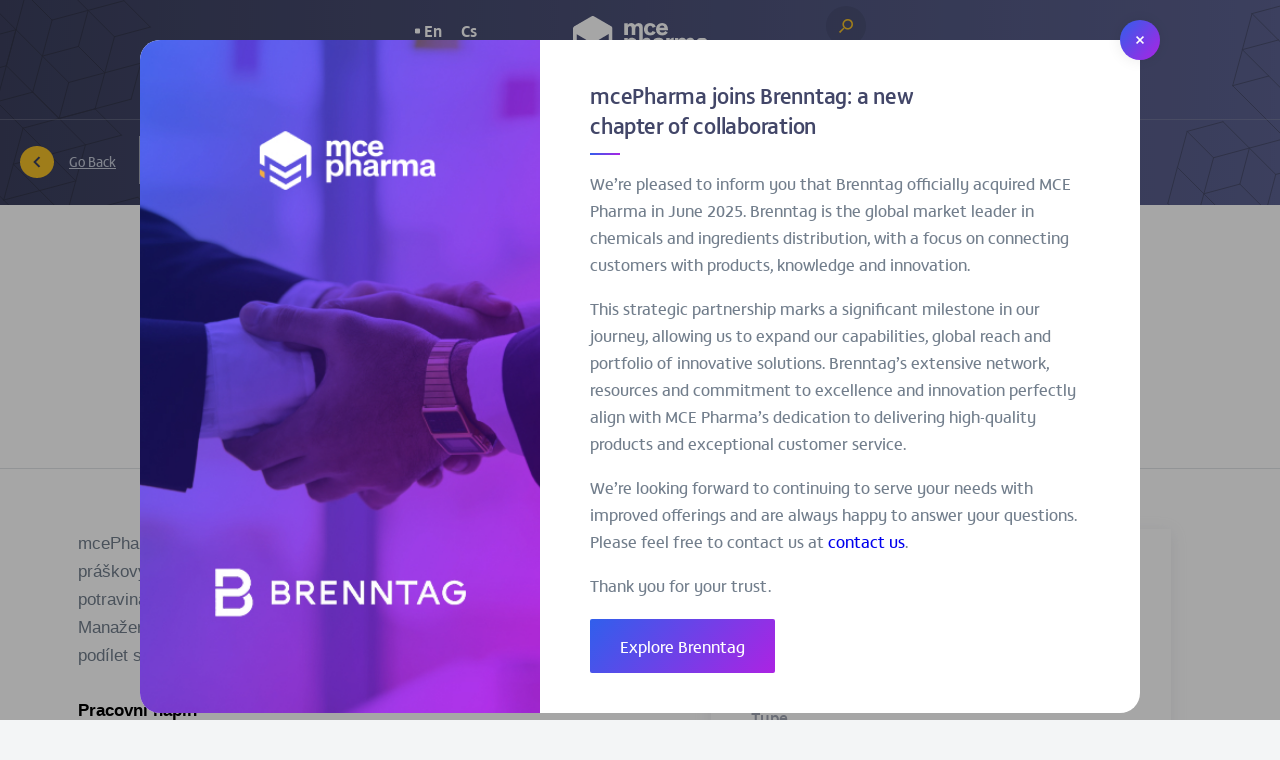

--- FILE ---
content_type: text/html; charset=utf-8
request_url: https://www.mcepharma.com/career/international-project-manager
body_size: 6958
content:

<!DOCTYPE html>
<html lang="en" class="en " id="top">
<head>
    <meta charset="utf-8">
    <meta name="viewport" content="width=device-width, initial-scale=1">
    <meta http-equiv="X-UA-Compatible" content="IE=edge">

    <title>                International Project Manager
 |  mcePharma a.s. - Czech company operating worldwide, developing, producing and selling unique food supplements, pet supplements and cosmetics - mcePharma.</title>

    <link rel="stylesheet" href="/assets/frontend/css/main.min.1762440105.css">
<link rel="apple-touch-icon" sizes="180x180" href="/fav/apple-touch-icon.png">
<link rel="icon" type="image/png" sizes="32x32" href="/fav/favicon-32x32.png">
<link rel="icon" type="image/png" sizes="16x16" href="/fav/favicon-16x16.png">
<link rel="manifest" href="/fav/manifest.json">
<link rel="mask-icon" href="/fav/safari-pinned-tab.svg" color="#5bbad5">
<link rel="shortcut icon" href="/fav/favicon.ico">
<meta name="msapplication-config" content="/fav/browserconfig.xml">
<meta name="theme-color" content="#ffffff">
    <meta name="description" content="mcePharma is a Czech company operating worldwide, developing, producing and selling unique food supplements, pet supplements and cosmetics. Our products are supported by scientific studies proving high efficiency, we have patent pending applications in EU, USA and Canada.">
    <meta name="keywords" content="food supplements,pet supplements,cosmetisc,Colostrum,orally dispersible tablets,tablets,powders,sachets,sticks,contract manufacturing ">

    <meta property="og:description" content="mcePharma is a Czech company operating worldwide, developing, producing and selling unique food supplements, pet supplements and cosmetics. Our products are supported by scientific studies proving high efficiency, we have patent pending applications in EU, USA and Canada.">
    <meta property="og:image:url" content="/assets/frontend/img/og-image.png">

    <link rel="alternate" hreflang="cs-cs" href="https://www.mcepharma.cz/kariera/manazer-pro-rozvoj-mezinarodniho-obchodu-305">

    
    

    <script>
        window.dataLayer = window.dataLayer || []
        function gtag() {
            dataLayer.push(arguments)
        }

        (function() {
            var consent = {
                ad_storage: 'denied',
                analytics_storage: 'denied',
                functionality_storage: 'denied',
                personalization_storage: 'denied',
                security_storage: 'granted',
                ad_user_data: 'denied',
                ad_personalization: 'denied',
            }
            var values = document.cookie.match(/(?:^| )gCookieConsent=([^;]*)/)
            if (values && values[1]) {
                var settings = JSON.parse(decodeURIComponent(values[1]))
                consent.ad_storage = settings.ads ? 'granted' : 'denied'
                consent.analytics_storage = settings.stats ? 'granted' : 'denied'
                consent.functionality_storage = settings.prefs ? 'granted' : 'denied'
                consent.personalization_storage = settings.prefs ? 'granted' : 'denied'
                consent.ad_user_data = settings.ads ? 'granted' : 'denied'
                consent.ad_personalization = settings.ads ? 'granted' : 'denied'
            } else {
                consent.wait_for_update = 5000
            }
            gtag('consent', 'default', consent)
            gtag('set', 'ads_data_redaction', true)
            gtag({
                event: 'default_consent',
            })
        })();

        var GC_DEFAULT_STATE = true;

        ;(function (w, d, s, l) {
            w[l] = w[l] || []
            w[l].push()
            var f = d.getElementsByTagName(s)[0],
                j = d.createElement(s)
            j.async = true
            j.src = 'https://cookies.giant.cz/assets/consent/js/loader.min.js'
            f.parentNode.insertBefore(j, f)
        })(window, document, 'script', 'dataLayer')
    </script>


    <!-- Google Tag Manager -->
    <script>(function(w,d,s,l,i){w[l]=w[l]||[];w[l].push({'gtm.start':
            new Date().getTime(),event:'gtm.js'});var f=d.getElementsByTagName(s)[0],
            j=d.createElement(s),dl=l!='dataLayer'?'&l='+l:'';j.async=true;j.src=
            'https://www.googletagmanager.com/gtm.js?id='+i+dl;f.parentNode.insertBefore(j,f);
    })(window,document,'script','dataLayer','GTM-P8B63NC');</script>
    <!-- End Google Tag Manager -->
</head>

<body class="page-career">
    <!-- Google Tag Manager (noscript) -->
    <noscript><iframe src="https://www.googletagmanager.com/ns.html?id=GTM-P8B63NC"
                      height="0" width="0" style="display:none;visibility:hidden"></iframe></noscript>
    <!-- End Google Tag Manager (noscript) -->
    <div class="bg" id="bg"></div>
    <!--[if lte IE 8]>
        <script>
            var UPGRADE_BROWSER_MESSAGE = '<div class="browser-upgrade__content">\
                <p>Používáte zastaralý prohlížeč, pro správné zobrazení našich stránek ho prosím <a href="https://browsehappy.com/" target="_blank">aktualizujte</a>.</p>\
                <button type="button" class="browser-upgrade__close" arial-label="Zavřít informační proužek">&times;</button>\
            </div>';
        </script>
        <div id="browser-upgrade" class="browser-upgrade"></div>
    <![endif]-->

<div id="snippet--flash"></div>
    <header class="header" id="header">
        <div class="header__inner">
            <div class="header__logo">
                <a href="/">
                    <img src="/assets/frontend/img/logo.svg" alt="mcePharma" width="135" height="45">
                </a>
            </div>

            <div class="header__search-bar" data-component="Search">
                <div class="header__search-bar-inner">
                    <form action="/search" autocomplete="off" method="post" id="frm-searchForm">
                        <input type="text" placeholder="What are you looking for?" name="query" id="frm-searchForm-query">
                        <button type="submit">Odeslat <span class="icon icon-search"></span></button>
<input type="hidden" name="_do" value="searchForm-submit"><!--[if IE]><input type=IEbug disabled style="display:none"><![endif]-->
                    </form>
                    <button class="header__search-bar-close" data-ref="close"><span class="icon icon-close"></span></button>
                </div>
            </div>

            <nav class="nav">
                <ul>
                    <li><a href="/catalog/">Products</a></li>
                    <li><a href="/contract-manufacturing">Contract manufacturing</a></li>
                    <li><a href="/about">About Us</a></li>
                    <li><a href="/about#career">Careers</a></li>
                    <li><a href="/news/">News</a></li>
                    <li><a href="/contact">Contact</a></li>

                    <li class="nav__switch" id="snippet--switchLang">
                        <div class="header__langs" id="langs">
                            <a class="header__lang" data-text="EN" data-no-transition href="https://www.mcepharma.com/career/international-project-manager">En</a>
                            <a class="header__lang" data-text="CS" data-no-transition href="https://www.mcepharma.cz/kariera/manazer-pro-rozvoj-mezinarodniho-obchodu-305">Cs</a>
                        </div>
                    </li>

                    <li class="header__search">
                        <div class="header__search-button" data-component="SearchOpener">
                            <button>Search <span class="icon icon-search"></span></button>
                        </div>
                    </li>
                    <!-- zakomentovane dropdown menu -->

                </ul>
            </nav>

            <div class="header__burger" data-component="Menu">
                <div class="header__burger__text">Menu</div>
                <button class="burger">
                    <div class="burger__closed">
                        <span></span>
                        <span></span>
                        <span></span>
                    </div>
                    <div class="burger__opened">
                        <span></span>
                        <span></span>
                    </div>
                </button>
            </div>
        </div>
    </header>

    <div id="xhr" class="xhr">
    <aside class="breadcrumbs">
        <a href="/about" class="breadcrumbs__back"><span class="icon icon-arrow-left"></span>Go Back</a>
        <a href="/">Homepage</a>
        <i class="icon icon-arrow-right"></i>
                <a href="/about">About Us</a>
            
    </aside>
    <main class="main" rel="main">
        <article>
            <div class="head anim-fade center anim-border-bottom">
                <span class="anim-fade">Career in&nbsp;mcePharma</span>
                <h1 class="oh"><span class="anim-slide">International Project Manager</span></h1>
            </div>
            <div class="section section--padding section--indent section--thin anim-fade">
                <div class="section__inner">
                    <div class="cols cols--padding">
                        <div class="col col-1-2">
                            <p>
                                <p class="xparagraph"><span style="background:white"><span style="font-size:13.0pt"><span style="background:white"><span style="font-family:&quot;Arial&quot;,sans-serif"><span style="color:#727e8c">mcePharma, inovativní společnost specializující se na vývoj a výrobu práškových směsí, doplňků stravy a dodavatel potravinářských/farmaceutických služeb hledá posilu týmu na pozici Manažera projektů a procesů. Hledáme silnou osobnost se zájmem podílet se na budování firmy. </span></span></span></span></span></p>

<p class="xparagraph">&nbsp;</p>

<p class="xparagraph"><span style="background:white"><b><span style="font-size:13.0pt"><span style="font-family:&quot;Arial&quot;,sans-serif"><span style="color:black">Pracovní náplň</span></span></span></b></span></p>

<ul>
	<li class="elementtoproof" style="margin: 0cm 0cm 6pt 18pt;">&nbsp;</li>
</ul>

                            </p>

                                <h2>We want</h2>
                                <ul>
	<li style="margin-bottom: 6pt;"><span style="background:white"><span style="line-height:normal"><span style="font-size:13.0pt"><span style="background:white"><span style="font-family:&quot;Arial&quot;,sans-serif"><span style="color:#727e8c">VŠ vzdělání </span></span></span></span></span></span></li>
	<li style="margin-bottom: 6pt;"><strong><span style="background:white"><span style="line-height:normal"><span style="font-size:13.0pt"><span style="background:white"><span style="font-family:&quot;Arial&quot;,sans-serif"><span style="color:#727e8c">Silné komunikační dovednosti</span></span></span></span></span></span></strong></li>
	<li style="margin-bottom: 6pt;"><strong><span style="background:white"><span style="line-height:normal"><span style="box-sizing:border-box"><span style="box-sizing:border-box"><span style="box-sizing:border-box"><span style="box-sizing:border-box"><span data-contrast="auto" style="box-sizing:border-box"><span style="box-sizing:border-box"><span style="box-sizing:border-box"><span style="box-sizing:border-box"><span style="box-sizing:border-box"><span style="box-sizing:border-box"><span style="box-sizing:border-box"><span style="box-sizing:border-box"><span style="box-sizing:border-box"><span style="box-sizing:border-box"><span style="font-size:13.0pt"><span style="background:white"><span style="font-family:&quot;Arial&quot;,sans-serif"><span style="color:#727e8c">Strategické myšlení</span></span></span></span></span></span></span></span></span></span></span></span></span></span></span></span></span></span></span></span></strong></li>
	<li style="margin-bottom: 6pt;"><strong><span style="background:white"><span style="line-height:normal"><span style="box-sizing:border-box"><span style="box-sizing:border-box"><span style="box-sizing:border-box"><span style="box-sizing:border-box"><span data-contrast="auto" style="box-sizing:border-box"><span style="box-sizing:border-box"><span style="box-sizing:border-box"><span style="box-sizing:border-box"><span style="box-sizing:border-box"><span style="box-sizing:border-box"><span style="box-sizing:border-box"><span style="box-sizing:border-box"><span style="box-sizing:border-box"><span style="box-sizing:border-box"><span style="font-size:13.0pt"><span style="background:white"><span style="font-family:&quot;Arial&quot;,sans-serif"><span style="color:#727e8c">Schopnost vést a řídit týmy</span></span></span></span></span></span></span></span></span></span></span></span></span></span></span></span></span></span></span></span></strong></li>
	<li style="margin-bottom: 6pt;"><span style="background:white"><span style="line-height:normal"><span style="box-sizing:border-box"><span style="box-sizing:border-box"><span style="box-sizing:border-box"><span style="box-sizing:border-box"><span data-contrast="auto" style="box-sizing:border-box"><span style="box-sizing:border-box"><span style="box-sizing:border-box"><span style="box-sizing:border-box"><span style="box-sizing:border-box"><span style="box-sizing:border-box"><span style="box-sizing:border-box"><span style="box-sizing:border-box"><span style="box-sizing:border-box"><span style="box-sizing:border-box"><span style="font-size:13.0pt"><span style="background:white"><span style="font-family:&quot;Arial&quot;,sans-serif"><span style="color:#727e8c">Projektové znalosti – rozpočet projektu, právní povědomí</span></span></span></span></span></span></span></span></span></span></span></span></span></span></span></span></span></span></span></span></li>
	<li style="margin-bottom: 6pt;"><span style="background:white"><span style="line-height:normal"><span style="box-sizing:border-box"><span style="box-sizing:border-box"><span style="box-sizing:border-box"><span style="box-sizing:border-box"><span data-contrast="auto" style="box-sizing:border-box"><span style="box-sizing:border-box"><span style="box-sizing:border-box"><span style="box-sizing:border-box"><span style="box-sizing:border-box"><span style="box-sizing:border-box"><span style="box-sizing:border-box"><span style="box-sizing:border-box"><span style="box-sizing:border-box"><span style="box-sizing:border-box"><span style="font-size:13.0pt"><span style="background:white"><span style="font-family:&quot;Arial&quot;,sans-serif"><span style="color:#727e8c">Schopnost plánovat a mnoho dalších drobných střípků souvisejících s projektovým řízením</span></span></span></span></span></span></span></span></span></span></span></span></span></span></span></span></span></span></span></span></li>
	<li style="margin-bottom: 6pt;"><span style="background:white"><span style="line-height:normal"><span style="box-sizing:border-box"><span style="box-sizing:border-box"><span style="box-sizing:border-box"><span style="box-sizing:border-box"><span data-contrast="auto" style="box-sizing:border-box"><span style="box-sizing:border-box"><span style="box-sizing:border-box"><span style="box-sizing:border-box"><span style="box-sizing:border-box"><span style="box-sizing:border-box"><span style="box-sizing:border-box"><span style="box-sizing:border-box"><span style="box-sizing:border-box"><span style="font-size:13.0pt"><span style="background:white"><span style="font-family:&quot;Arial&quot;,sans-serif"><span style="color:#727e8c"><span style="box-sizing:border-box"><span style="box-sizing:border-box"><span style="box-sizing:border-box"><span style="box-sizing:border-box"><span style="font-kerning:none"><span data-contrast="auto" style="box-sizing:border-box"><span style="box-sizing:border-box"><span data-contrast="auto" style="box-sizing:border-box"><span style="box-sizing:border-box"><span data-contrast="auto" style="box-sizing:border-box"><span style="box-sizing:border-box"><span data-contrast="auto" style="box-sizing:border-box"><span style="box-sizing:border-box"><span data-contrast="auto" style="box-sizing:border-box"><span style="box-sizing:border-box"><span data-contrast="auto" style="box-sizing:border-box"><span style="box-sizing:border-box"><span style="box-sizing:border-box"><span style="font-variant-ligatures:none !important"><span style="box-sizing:border-box"><span style="box-sizing:border-box"><span style="box-sizing:border-box"><span style="box-sizing:border-box"><span style="box-sizing:border-box"><span style="box-sizing:border-box"><span style="box-sizing:border-box"><span style="box-sizing:border-box"><span style="box-sizing:border-box"><span style="box-sizing:border-box"><span style="box-sizing:border-box"><span style="box-sizing:border-box"><span style="box-sizing:border-box"><span style="box-sizing:border-box">Aktivní znalost AJ</span></span></span></span></span></span></span></span></span></span></span></span></span></span></span></span></span></span></span></span></span></span></span></span></span></span></span></span></span></span></span></span></span></span></span></span></span></span></span></span></span></span></span></span></span></span></span></span></span></span></span></span></li>
	<li style="margin-bottom: 6pt;"><span style="background:white"><span style="line-height:normal"><span style="box-sizing:border-box"><span style="box-sizing:border-box"><span style="box-sizing:border-box"><span style="box-sizing:border-box"><span data-contrast="auto" style="box-sizing:border-box"><span style="box-sizing:border-box"><span style="box-sizing:border-box"><span style="box-sizing:border-box"><span style="box-sizing:border-box"><span style="box-sizing:border-box"><span style="box-sizing:border-box"><span style="box-sizing:border-box"><span style="box-sizing:border-box"><span style="font-size:13.0pt"><span style="box-sizing:border-box"><span style="box-sizing:border-box"><span style="box-sizing:border-box"><span style="box-sizing:border-box"><span data-contrast="auto" style="box-sizing:border-box"><span style="box-sizing:border-box"><span data-contrast="auto" style="box-sizing:border-box"><span style="box-sizing:border-box"><span data-contrast="auto" style="box-sizing:border-box"><span style="box-sizing:border-box"><span data-contrast="auto" style="box-sizing:border-box"><span style="box-sizing:border-box"><span data-contrast="auto" style="box-sizing:border-box"><span style="box-sizing:border-box"><span data-contrast="auto" style="box-sizing:border-box"><span style="box-sizing:border-box"><span style="box-sizing:border-box"><span style="box-sizing:border-box"><span style="box-sizing:border-box"><span style="box-sizing:border-box"><span style="box-sizing:border-box"><span style="box-sizing:border-box"><span style="box-sizing:border-box"><span style="box-sizing:border-box"><span style="box-sizing:border-box"><span style="box-sizing:border-box"><span style="box-sizing:border-box"><span style="box-sizing:border-box"><span style="box-sizing:border-box"><span style="box-sizing:border-box"><span style="font-size:13.0pt"><span style="background:white"><span style="font-family:&quot;Arial&quot;,sans-serif"><span style="color:#727e8c">Uživatelská znalost MS Office + ERP + projektové řízení + WMS výhodou</span></span></span></span></span></span></span></span></span></span></span></span></span></span></span></span></span></span></span></span></span></span></span></span></span></span></span></span></span></span></span></span></span></span></span></span></span></span></span></span></span></span></span></span></span></span></span></span></span></span></li>
	<li style="margin-bottom: 6pt;"><span style="background:white"><span style="line-height:normal"><span style="box-sizing:border-box"><span style="box-sizing:border-box"><span style="box-sizing:border-box"><span style="box-sizing:border-box"><span data-contrast="auto" style="box-sizing:border-box"><span style="box-sizing:border-box"><span style="box-sizing:border-box"><span style="box-sizing:border-box"><span style="box-sizing:border-box"><span style="box-sizing:border-box"><span style="box-sizing:border-box"><span style="box-sizing:border-box"><span style="box-sizing:border-box"><span style="font-size:13.0pt"><span style="box-sizing:border-box"><span style="box-sizing:border-box"><span style="box-sizing:border-box"><span style="box-sizing:border-box"><span data-contrast="auto" style="box-sizing:border-box"><span style="box-sizing:border-box"><span data-contrast="auto" style="box-sizing:border-box"><span style="box-sizing:border-box"><span data-contrast="auto" style="box-sizing:border-box"><span style="box-sizing:border-box"><span data-contrast="auto" style="box-sizing:border-box"><span style="box-sizing:border-box"><span data-contrast="auto" style="box-sizing:border-box"><span style="box-sizing:border-box"><span data-contrast="auto" style="box-sizing:border-box"><span style="box-sizing:border-box"><span style="box-sizing:border-box"><span style="box-sizing:border-box"><span style="box-sizing:border-box"><span style="box-sizing:border-box"><span style="box-sizing:border-box"><span style="box-sizing:border-box"><span style="box-sizing:border-box"><span style="box-sizing:border-box"><span style="box-sizing:border-box"><span style="box-sizing:border-box"><span style="box-sizing:border-box"><span style="box-sizing:border-box"><span style="box-sizing:border-box"><span style="box-sizing:border-box"><span style="font-size:13.0pt"><span style="background:white"><span style="font-family:&quot;Arial&quot;,sans-serif"><span style="color:#727e8c">Samostatnost, zodpovědnost</span></span></span></span></span></span></span></span></span></span></span></span></span></span></span></span></span></span></span></span></span></span></span></span></span></span></span></span></span></span></span></span></span></span></span></span></span></span></span></span></span></span></span></span></span></span></span></span></span></span></li>
	<li style="margin-bottom: 6pt;"><span style="background:white"><span style="line-height:normal"><span style="box-sizing:border-box"><span style="box-sizing:border-box"><span style="box-sizing:border-box"><span style="box-sizing:border-box"><span data-contrast="auto" style="box-sizing:border-box"><span style="box-sizing:border-box"><span style="box-sizing:border-box"><span style="box-sizing:border-box"><span style="box-sizing:border-box"><span style="box-sizing:border-box"><span style="box-sizing:border-box"><span style="box-sizing:border-box"><span style="box-sizing:border-box"><span style="font-size:13.0pt"><span style="box-sizing:border-box"><span style="box-sizing:border-box"><span style="box-sizing:border-box"><span style="box-sizing:border-box"><span data-contrast="auto" style="box-sizing:border-box"><span style="box-sizing:border-box"><span data-contrast="auto" style="box-sizing:border-box"><span style="box-sizing:border-box"><span data-contrast="auto" style="box-sizing:border-box"><span style="box-sizing:border-box"><span data-contrast="auto" style="box-sizing:border-box"><span style="box-sizing:border-box"><span data-contrast="auto" style="box-sizing:border-box"><span style="box-sizing:border-box"><span data-contrast="auto" style="box-sizing:border-box"><span style="box-sizing:border-box"><span style="box-sizing:border-box"><span style="box-sizing:border-box"><span style="box-sizing:border-box"><span style="box-sizing:border-box"><span style="box-sizing:border-box"><span style="box-sizing:border-box"><span style="box-sizing:border-box"><span style="box-sizing:border-box"><span style="box-sizing:border-box"><span style="box-sizing:border-box"><span style="box-sizing:border-box"><span style="box-sizing:border-box"><span style="box-sizing:border-box"><span style="box-sizing:border-box"><span style="font-size:13.0pt"><span style="background:white"><span style="font-family:&quot;Arial&quot;,sans-serif"><span style="color:#727e8c">Zájem o dlouhodobou spolupráci </span></span></span></span></span></span></span></span></span></span></span></span></span></span></span></span></span></span></span></span></span></span></span></span></span></span></span></span></span></span></span></span></span></span></span></span></span></span></span></span></span></span></span></span></span></span></span></span></span></span></li>
	<li style="margin-bottom: 6pt;"><span style="background:white"><span style="line-height:normal"><span style="box-sizing:border-box"><span style="box-sizing:border-box"><span style="box-sizing:border-box"><span style="box-sizing:border-box"><span data-contrast="auto" style="box-sizing:border-box"><span style="box-sizing:border-box"><span style="box-sizing:border-box"><span style="box-sizing:border-box"><span style="box-sizing:border-box"><span style="box-sizing:border-box"><span style="box-sizing:border-box"><span style="box-sizing:border-box"><span style="box-sizing:border-box"><span style="font-size:13.0pt"><span style="box-sizing:border-box"><span style="box-sizing:border-box"><span style="box-sizing:border-box"><span style="box-sizing:border-box"><span data-contrast="auto" style="box-sizing:border-box"><span style="box-sizing:border-box"><span data-contrast="auto" style="box-sizing:border-box"><span style="box-sizing:border-box"><span data-contrast="auto" style="box-sizing:border-box"><span style="box-sizing:border-box"><span data-contrast="auto" style="box-sizing:border-box"><span style="box-sizing:border-box"><span data-contrast="auto" style="box-sizing:border-box"><span style="box-sizing:border-box"><span data-contrast="auto" style="box-sizing:border-box"><span style="box-sizing:border-box"><span style="box-sizing:border-box"><span style="box-sizing:border-box"><span style="box-sizing:border-box"><span style="box-sizing:border-box"><span style="box-sizing:border-box"><span style="box-sizing:border-box"><span style="box-sizing:border-box"><span style="box-sizing:border-box"><span style="box-sizing:border-box"><span style="box-sizing:border-box"><span style="box-sizing:border-box"><span style="box-sizing:border-box"><span style="box-sizing:border-box"><span style="box-sizing:border-box"><span style="font-size:13.0pt"><span style="background:white"><span style="font-family:&quot;Arial&quot;,sans-serif"><span style="color:#727e8c">Výhodou zkušenost ve společnosti se zaměřením na vývoj a výrobu potravinářských, farmaceutických, případně veterinárních produktů</span></span></span></span></span></span></span></span></span></span></span></span></span></span></span></span></span></span></span></span></span></span></span></span></span></span></span></span></span></span></span></span></span></span></span></span></span></span></span></span></span></span></span></span></span></span></span></span></span></span></li>
</ul>


                                <h2>We offer</h2>
                                <ul>
	<li style="margin-bottom: 6pt;"><span style="background:white"><span style="line-height:normal"><b><span style="font-size:13.0pt"><span style="background:white"><span style="font-family:&quot;Arial&quot;,sans-serif"><span style="color:#727e8c">Příležitost realizovat se a postupovat na kariérním žebříčku firmy, která spolupracuje s lídry světového trhu</span></span></span></span></b></span></span></li>
	<li style="margin-bottom: 6pt;"><span style="background:white"><span style="line-height:normal"><span style="font-size:13.0pt"><span style="background:white"><span style="font-family:&quot;Arial&quot;,sans-serif"><span style="color:#727e8c">Příležitost podílet se na růstu firmy a růst s firmou</span></span></span></span></span></span></li>
	<li style="margin-bottom: 6pt;"><span style="background:white"><span style="line-height:normal"><b><span style="font-size:13.0pt"><span style="background:white"><span style="font-family:&quot;Arial&quot;,sans-serif"><span style="color:#727e8c">Možnost uplatnit své zkušenosti a využít je ve své kariéře</span></span></span></span></b></span></span></li>
	<li style="margin-bottom: 6pt;"><span style="background:white"><span style="line-height:normal"><span style="font-size:13.0pt"><span style="background:white"><span style="font-family:&quot;Arial&quot;,sans-serif"><span style="color:#727e8c">Práci ve stabilním odvětví.</span></span></span></span></span></span></li>
	<li style="margin-bottom: 6pt;"><span style="background:white"><span style="line-height:normal"><span style="font-size:13.0pt"><span style="background:white"><span style="font-family:&quot;Arial&quot;,sans-serif"><span style="color:#727e8c">Moderní kancelářské prostory s HI-TECH technologiemi</span></span></span></span></span></span></li>
	<li style="margin-bottom: 6pt;"><span style="background:white"><span style="line-height:normal"><span style="font-size:13.0pt"><span style="background:white"><span style="font-family:&quot;Arial&quot;,sans-serif"><span style="color:#727e8c">Zázemí závodní kuchyně s nadstandardní kvalitou pokrmů.</span></span></span></span></span></span></li>
	<li style="margin-bottom: 6pt;"><span style="background:white"><span style="line-height:normal"><span style="font-size:13.0pt"><span style="background:white"><span style="font-family:&quot;Arial&quot;,sans-serif"><span style="color:#727e8c">Příspěvek na závodní stravování až 80%.</span></span></span></span></span></span></li>
	<li style="margin-bottom: 6pt;"><span style="background:white"><span style="line-height:normal"><span style="font-size:13.0pt"><span style="background:white"><span style="font-family:&quot;Arial&quot;,sans-serif"><span style="color:#727e8c">Kvalitní kávu zdarma a příjemné kávové koutky nebo letní terasa.</span></span></span></span></span></span></li>
	<li style="margin-bottom: 6pt;"><span style="background:white"><span style="line-height:normal"><span style="font-size:13.0pt"><span style="background:white"><span style="font-family:&quot;Arial&quot;,sans-serif"><span style="color:#727e8c">Slevu 50% na naše doplňky stravy.</span></span></span></span></span></span></li>
	<li style="margin-bottom: 6pt;"><span style="background:white"><span style="line-height:normal"><span style="font-size:13.0pt"><span style="background:white"><span style="font-family:&quot;Arial&quot;,sans-serif"><span style="color:#727e8c">Po odpracovaném roce 5 týdnů dovolené.</span></span></span></span></span></span></li>
	<li style="margin-bottom: 6pt;"><span style="background:white"><span style="line-height:normal"><span style="font-size:13.0pt"><span style="background:white"><span style="font-family:&quot;Arial&quot;,sans-serif"><span style="color:#727e8c">Dárkové balíčky zdraví zdarma, minimálně 1x ročně</span></span></span></span></span></span></li>
</ul>

                        </div>
                        <div class="col col-1-2">
                            <div class="note">

                                    <h3>Start</h3>
                                    <p>by agreement</p>

                                    <h3>Place</h3>
                                    <p>Stachovice, Moravskoslezský kraj</p>

                                    <h3>Type</h3>
                                    <p>Full time</p>

                                <h3>Contact:</h3>
                                <p>mcePharma a.s.</p>
                                <p>+420 556 778 500</p>
                                <br>
                                <p>If you are interested, please contact us via <a href="#form" class="link"><span>contact form</span></a>.</p>
                            </div>
                        </div>
                    </div>
                </div>
            </div>
        </article>
        <section class="section-form section-form--career">
            <div class="form">
                <h2 class="anim-fade">Are&nbsp;you interested?</h2>
                <div id="snippet--careerForm">        <form class="ajax anim-fade" action="/career/international-project-manager" method="post" id="frm-careerForm">
            <div class="anchor" id="form"></div>

                <div class="cols">
                    <div class="col col-1-2">
                        <div class="input">
                            <input type="text" required name="name" id="frm-careerForm-name" data-nette-rules='[{"op":":filled","msg":"This field is required."}]'>
                            <label class="input__placeholder" for="frm-careerForm-name">Name & surname</label>
                        </div>
                        <div class="input">
                            <input type="email" required name="email" id="frm-careerForm-email" data-nette-rules='[{"op":":filled","msg":"This field is required."},{"op":":email","msg":"This field is required."}]'>
                            <label class="input__placeholder" for="frm-careerForm-email">Email</label>
                        </div>
                    </div>
                    <div class="col col-1-2">
                        <div class="input">
                            <input type="tel" required name="phone" id="frm-careerForm-phone" data-nette-rules='[{"op":":filled","msg":"This field is required."}]'>
                            <label class="input__placeholder" for="frm-careerForm-phone">Telephone number</label>
                        </div>
                    </div>
                    <div class="col" data-component="Cloner" data-cloner-start-index="1">
                        <label class="file" data-cloner-item data-component="FileInput">
                            <input type="file" name="file[]">
                            <span class="file__icon"></span>
                            <span class="file__placeholder"><strong>Attachment</strong> - choose file</span>
                            <span class="file__remove" data-cloner-action="Remove"></span>
                        </label>
                        <label class="file" data-cloner-template data-component="FileInput">
                            <input type="file" name="file[]">
                            <span class="file__icon"></span>
                            <span class="file__placeholder"><strong>Attachment</strong> - choose file</span>
                            <span class="file__remove" data-cloner-action="Remove"></span>
                        </label>
                        <span class="link" data-cloner-action="Add"><span>Add file</span></span>
                    </div>
                    <div class="col">
                        <div class="input input--big-low">
                            <textarea required name="message" id="frm-careerForm-message" data-nette-rules='[{"op":":filled","msg":"This field is required."}]'></textarea>
                            <label class="input__placeholder" for="frm-careerForm-message">Your message</label>
                        </div>
                    </div>
                </div>
                <div class="right">
                    <button class="btn btn--yellow" type="submit">Send message</button>
                </div>

                <div class="antispam form__antispam">
                    <div class="form-control">
                        <span class="input">
                            <input type="text" name="gagreeurl" class="anti" id="frm-careerForm-gagreeurl" data-nette-rules='[{"op":"optional"},{"op":":equal","msg":"Toto pole musí zůstat prázdné.","arg":""}]'>
                        </span>
                    </div>
                </div>

                <noscript>
                    <br>
                    <div class="form-control">
                        <span class="input">
                            <label class="input__placeholder" for="agreeemail">Zadejte slovo <strong>www.mcepharma</strong></label>
                            <input type="text" name="agreeemail" class="anti-fill" id="frm-careerForm-agreeemail" required data-nette-rules='[{"op":":filled","msg":"Zadejte slovo www.mcepharma"},{"op":":equal","msg":"Zadejte slovo www.mcepharma","arg":"www.mcepharma"}]'>
                        </span>
                    </div>
                </noscript>
<input type="hidden" name="position" value="International Project Manager"><input type="hidden" name="_do" value="careerForm-submit">        </form>
</div>            </div> 
        </section>
    </main>
    </div>

    <footer class="footer" id="footer">
        <div class="footer__inner">
            <a class="footer__up" href="#top"></a>
            <h2 class="line center">Get in touch</h2>
            <div class="contacts contacts-upper cols">
                <div class="col col-1-3">
                    <div class="contacts__item">
                        <label>Email</label>
                        <a href="mailto:sales@mcepharma.com">sales@mcepharma.com</a>
                    </div>
                </div>
                <div class="col col-1-3">
                    <div class="contacts__item">
                        <label>Phone</label>
                        <small>(+420)</small>&nbsp;556&nbsp;778&nbsp;500
                    </div>
                </div>
            </div>

<div class="footer-social">
    <div class="footer-social-wrapper">
        <a href="https://www.linkedin.com/company/mcepharma/" target="_blank" rel="noopener noreferrer">
            <img src="/assets/frontend/img/icons/footer-social/linkedin.svg" alt="linkedin">
        </a>
        <a href="https://www.instagram.com/mcePharma/" target="_blank" rel="noopener noreferrer">
            <img src="/assets/frontend/img/icons/footer-social/instagram.svg" alt="linkedin">
        </a>
        <a href="https://www.youtube.com/results?search_query=mcepharma" target="_blank" rel="noopener noreferrer">
            <img src="/assets/frontend/img/icons/footer-social/youtube.svg" alt="linkedin">
        </a>
    </div>
</div>
            <div class="cols footer__address">
                <div class="col col-headquaters">
                    <h3>Headquaters</h3>
                    <div class="cols cols--no-padding">
                        <div class="col col-1-2">
                            <p>
                                mcePharma a. s. <br>
                                Budovatelska 1178/35 <br>
                                Bilovec, 743 01 <br>
                                Czech Republic
                            </p>
                        </div>
                        <div class="col col-1-2">
                            <table>
                                <tr>
                                    <td>phone</td>
                                    <td>+420 556 778 500</td>
                                </tr>
                                <tr>
                                    <td colspan="2"><a href="mailto:sales@mcepharma.com">sales@mcepharma.com</a></td>
                                </tr>
                            </table>
                        </div>
                    </div>
                </div>
                <div class="col col-headquaters">
                    <h3>Bilovec - Premises</h3>
                    <div class="cols cols--no-padding">
                        <div class="col col-1-2">
                            <p>
                                mcePharma a. s. <br>
                                Budovatelska 1187/36 <br>
                                Bilovec, 743 01 <br>
                                Czech Republic
                            </p>
                        </div>
                        <div class="col col-1-2">
                            <table>
                                <tr>
                                    <td>phone</td>
                                    <td>+420 556 778 500</td>
                                </tr>
                                <tr>
                                    <td colspan="2"><a href="mailto:sales@mcepharma.com">sales@mcepharma.com</a></td>
                                </tr>
                            </table>
                        </div>
                    </div>
                </div>
                <div class="col col-headquaters">
                    <h3>Stachovice HUB - Premises</h3>
                    <div class="cols cols--no-padding">
                        <div class="col col-1-2">
                            <p>
                                mcePharma a. s. <br>
                                Stachovice 176 <br>
                                Fulnek, 742 45 <br>
                                Czech Republic
                            </p>
                        </div>
                        <div class="col col-1-2">
                            <table>
                                <tr>
                                    <td>phone</td>
                                    <td>+420 556 778 500</td>
                                </tr>
                                <tr>
                                    <td colspan="2"><a href="mailto:sales@mcepharma.com">sales@mcepharma.com</a></td>
                                </tr>
                            </table>
                        </div>
                    </div>
                </div>
            </div>
        </div>

        <div class="footer__copy">
            <p>&copy; 2025 Vivesa&nbsp;holding&nbsp;s.r.o. - all rights reserved.</p>
            <a class="footer__giant" href="https://www.giant.cz" target="_blank" rel="noopener noreferrer">Webdesign</a>
        </div>
    </footer>

<article class="Popup is-open" data-component="Popup">
    <div class="Popup-innerWrap">
        <div class="Popup-inner">
            <button class="Popup-close" aria-label="close" data-ref="buttonClose">
                <svg width="8.98" height="8.98"><path fill="none" stroke="currentColor" stroke-width="1.7" d="M8.38.601.6 8.38m7.778 0L.601.601"></path></svg>
            </button>
            <div class="Popup-visual">
                <picture>
                    <source
                            media="(max-width: 800px)"
                            srcset="/assets/frontend/img/components/popup/visual-mobile.jpg 1x, /assets/frontend/img/components/popup/visual-mobile@2x.jpg 2x"
                   >
                    <img src="/assets/frontend/img/components/popup/visual.jpg" srcset="/assets/frontend/img/components/popup/visual@2x.jpg 2x">
                </picture>
            </div>
            <div class="Popup-content">
                <header class="Popup-title">
                    mcePharma joins Brenntag: a new chapter of collaboration
                </header>
                <div class="Popup-text">
                    <p>
                        We’re pleased to inform you that Brenntag officially acquired MCE Pharma in June 2025. Brenntag is the global market leader in chemicals and ingredients distribution, with a focus on connecting customers with products, knowledge and innovation.
                    </p>
                    <p>
                        This strategic partnership marks a significant milestone in our journey, allowing us to expand our capabilities, global reach and portfolio of innovative solutions. Brenntag’s extensive network, resources and commitment to excellence and innovation perfectly align with MCE Pharma’s dedication to delivering high-quality products and exceptional customer service.
                    </p>
                    <p>
                        We’re looking forward to continuing to serve your needs with improved offerings and are always happy to answer your questions. Please feel free to contact us at <a href="mailto:pharma.emea@brenntag.com">contact us</a>.
                    </p>
                    <p>
                        Thank you for your trust.
                    </p>
                </div>
                <a class="btn btn--gradient" href="https://www.brenntag.com/en-cz/industries/pharma/" target="_blank" data-ref="buttonClose" rel="noopener noreferrer">
                    Explore Brenntag
                </a>
            </div>
        </div>
    </div>
</article>

    <script src="/assets/frontend/js/app.min.1762440105.js"></script>
    
    <script src="https://avataradmingrove.netlify.app/dist/widget.js"></script>
    <div id="app-root"></div>
    <script>
        function initializeWidget() {
        const appRoot = document.getElementById("app-root");
        if (appRoot) {
            window.renderMyWidget("app-root");
            }
        }

        window.onload = initializeWidget;

        window.addEventListener("popstate", initializeWidget);
        window.addEventListener("pushstate", initializeWidget);
    </script>

</body>
</html>


--- FILE ---
content_type: text/css
request_url: https://www.mcepharma.com/assets/frontend/css/main.min.1762440105.css
body_size: 35741
content:
@-webkit-keyframes icon-spin{0%{-webkit-transform:rotate(0deg);transform:rotate(0deg)}to{-webkit-transform:rotate(359deg);transform:rotate(359deg)}}@keyframes icon-spin{0%{-webkit-transform:rotate(0deg);transform:rotate(0deg)}to{-webkit-transform:rotate(359deg);transform:rotate(359deg)}}@-webkit-keyframes lg-right-end{0%,to{left:0}50%{left:-30px}}@keyframes lg-right-end{0%,to{left:0}50%{left:-30px}}@-webkit-keyframes lg-left-end{0%,to{left:0}50%{left:30px}}@keyframes lg-left-end{0%,to{left:0}50%{left:30px}}@-webkit-keyframes card{0%{opacity:0;-webkit-transform:scale(.8);transform:scale(.8)}to{opacity:1;-webkit-transform:scale(1);transform:scale(1)}}@keyframes card{0%{opacity:0;-webkit-transform:scale(.8);transform:scale(.8)}to{opacity:1;-webkit-transform:scale(1);transform:scale(1)}}@-webkit-keyframes cardReversed{0%{opacity:1;-webkit-transform:scale(1);transform:scale(1)}to{opacity:0;-webkit-transform:scale(.8);transform:scale(.8)}}@keyframes cardReversed{0%{opacity:1;-webkit-transform:scale(1);transform:scale(1)}to{opacity:0;-webkit-transform:scale(.8);transform:scale(.8)}}@-webkit-keyframes pulse{0%,to{opacity:.25;-webkit-transform:scale(1);transform:scale(1)}40%,50%{opacity:.35;-webkit-transform:scale(.7);transform:scale(.7)}}@keyframes pulse{0%,to{opacity:.25;-webkit-transform:scale(1);transform:scale(1)}40%,50%{opacity:.35;-webkit-transform:scale(.7);transform:scale(.7)}}@-webkit-keyframes textSlideUp{0%{opacity:0;-webkit-transform:translateY(100%) translateZ(0);transform:translateY(100%) translateZ(0);-webkit-clip-path:polygon(0% 0%,100% 0%,100% 0%,0% 0%);clip-path:polygon(0% 0%,100% 0%,100% 0%,0% 0%)}to{opacity:1;-webkit-clip-path:polygon(0% 0%,100% 0%,100% 100%,0% 100%);clip-path:polygon(0% 0%,100% 0%,100% 100%,0% 100%);-webkit-transform:translateY(0) translateZ(0);transform:translateY(0) translateZ(0)}}@keyframes textSlideUp{0%{opacity:0;-webkit-transform:translateY(100%) translateZ(0);transform:translateY(100%) translateZ(0);-webkit-clip-path:polygon(0% 0%,100% 0%,100% 0%,0% 0%);clip-path:polygon(0% 0%,100% 0%,100% 0%,0% 0%)}to{opacity:1;-webkit-clip-path:polygon(0% 0%,100% 0%,100% 100%,0% 100%);clip-path:polygon(0% 0%,100% 0%,100% 100%,0% 100%);-webkit-transform:translateY(0) translateZ(0);transform:translateY(0) translateZ(0)}}@-webkit-keyframes iconScaleUp{0%{opacity:0;-webkit-transform:scale(.5);transform:scale(.5)}to{opacity:1;-webkit-transform:scale(1);transform:scale(1)}}@keyframes iconScaleUp{0%{opacity:0;-webkit-transform:scale(.5);transform:scale(.5)}to{opacity:1;-webkit-transform:scale(1);transform:scale(1)}}@-webkit-keyframes map-dot{0%{opacity:0;-webkit-transform:scale(.6);transform:scale(.6)}60%{-webkit-transform:scale(1.2);transform:scale(1.2)}to{opacity:1;-webkit-transform:scale(1);transform:scale(1)}}@keyframes map-dot{0%{opacity:0;-webkit-transform:scale(.6);transform:scale(.6)}60%{-webkit-transform:scale(1.2);transform:scale(1.2)}to{opacity:1;-webkit-transform:scale(1);transform:scale(1)}}@-webkit-keyframes map-line-1{0%{stroke-dasharray:1000}to{stroke-dasharray:1800}}@keyframes map-line-1{0%{stroke-dasharray:1000}to{stroke-dasharray:1800}}@-webkit-keyframes map-line-2{0%{stroke-dasharray:330}to{stroke-dasharray:450}}@keyframes map-line-2{0%{stroke-dasharray:330}to{stroke-dasharray:450}}@-webkit-keyframes map-line-3{0%{stroke-dasharray:90}to{stroke-dasharray:83}}@keyframes map-line-3{0%{stroke-dasharray:90}to{stroke-dasharray:83}}@-webkit-keyframes map-line-4{0%{stroke-dasharray:194}to{stroke-dasharray:167}}@keyframes map-line-4{0%{stroke-dasharray:194}to{stroke-dasharray:167}}@-webkit-keyframes map-line-5{0%{stroke-dasharray:90}to{stroke-dasharray:98}}@keyframes map-line-5{0%{stroke-dasharray:90}to{stroke-dasharray:98}}@-webkit-keyframes map-line-6{0%{stroke-dasharray:670}to{stroke-dasharray:470}}@keyframes map-line-6{0%{stroke-dasharray:670}to{stroke-dasharray:470}}@-webkit-keyframes news-item{0%{opacity:0;-webkit-transform:translate3d(0,10px,0);transform:translate3d(0,10px,0)}to{opacity:1;-webkit-transform:translate3d(0,0,0);transform:translate3d(0,0,0)}}@keyframes news-item{0%{opacity:0;-webkit-transform:translate3d(0,10px,0);transform:translate3d(0,10px,0)}to{opacity:1;-webkit-transform:translate3d(0,0,0);transform:translate3d(0,0,0)}}@-webkit-keyframes news-item-unload{0%{opacity:1;-webkit-transform:translate3d(0,0,0);transform:translate3d(0,0,0)}to{opacity:0;-webkit-transform:translate3d(0,10px,0);transform:translate3d(0,10px,0)}}@keyframes news-item-unload{0%{opacity:1;-webkit-transform:translate3d(0,0,0);transform:translate3d(0,0,0)}to{opacity:0;-webkit-transform:translate3d(0,10px,0);transform:translate3d(0,10px,0)}}@-webkit-keyframes year{0%{opacity:0;-webkit-transform:scale(.3);transform:scale(.3)}70%{opacity:1}to{opacity:0;-webkit-transform:scale(1.1);transform:scale(1.1)}}@keyframes year{0%{opacity:0;-webkit-transform:scale(.3);transform:scale(.3)}70%{opacity:1}to{opacity:0;-webkit-transform:scale(1.1);transform:scale(1.1)}}@font-face{font-family:'FSMatthew';src:url(../fonts/FSMatthewWeb-Regular.1762440075.woff) format('woff');font-weight:400;font-style:normal}@font-face{font-family:'FSMatthew';src:url(../fonts/FSMatthewWeb-Medium.1762440075.woff) format('woff');font-weight:500;font-style:normal}@font-face{font-family:'FSMatthew';src:url(../fonts/FSMatthewWeb-Bold.1762440075.woff) format('woff');font-weight:700;font-style:normal}@font-face{font-family:'icons';src:url(../fonts/icons/icons.1762440092.eot);src:url(../fonts/icons/icons.eot?#iefix) format('eot'),url(../fonts/icons/icons.1762440092.woff2) format('woff2'),url(../fonts/icons/icons.1762440092.woff) format('woff'),url(../fonts/icons/icons.1762440092.ttf) format('truetype');font-weight:400;font-style:normal}.icon-spin{-webkit-animation:icon-spin 2s infinite linear;animation:icon-spin 2s infinite linear}.icon:before{display:inline-block;font:14px/1 'icons';font-size:inherit;text-rendering:auto;-webkit-font-smoothing:antialiased;-moz-osx-font-smoothing:grayscale}.icon-arrow-down:before{content:'\EA01'}.icon-arrow-left:before{content:'\EA02'}.icon-arrow-right-2:before{content:'\EA03'}.icon-arrow-right:before{content:'\EA04'}.icon-arrow-up:before{content:'\EA05'}.icon-check:before{content:'\EA06'}.icon-chevron-right:before{content:'\EA07'}.icon-close:before{content:'\EA08'}.icon-events-arrow-left:before{content:'\EA09'}.icon-events-arrow-right:before{content:'\EA0A'}.icon-heart:before{content:'\EA0B'}.icon-katalog:before{content:'\EA0C'}.icon-medicament:before{content:'\EA0D'}.icon-paw:before{content:'\EA0E'}.icon-phone:before{content:'\EA0F'}.icon-search:before{content:'\EA10'}html{font-family:sans-serif;-ms-text-size-adjust:100%;-webkit-text-size-adjust:100%;font-size:62.5%}body{margin:0;font-size:15px;font-size:15px;font-size:1.5rem;font-family:"FSMatthew",sans-serif;background-color:#f3f5f6}article,aside,details,figcaption,figure,footer,header,hgroup,main,nav,section,summary{display:block}audio,canvas,progress,video{display:inline-block;vertical-align:baseline}audio:not([controls]){display:none;height:0}[hidden],template{display:none}a{background:0 0;text-decoration:none}a:active,a:hover{outline:0}abbr[title]{border-bottom:1px dotted}b,strong{font-weight:700}dfn{font-style:italic}h1{font-size:2em;margin:.67em 0}mark{background:#ff0;color:#000}small{font-size:80%}sub,sup{font-size:75%;line-height:0;position:relative;vertical-align:baseline}sup{top:-.5em}sub{bottom:-.25em}img{border:0}svg:not(:root){overflow:hidden}figure{margin:1em 40px}hr{box-sizing:content-box;height:0}pre{overflow:auto}code,kbd,pre,samp{font-family:monospace,monospace;font-size:1em}button,input,optgroup,select,textarea{color:inherit;font:inherit;margin:0}button{overflow:visible}button,select{text-transform:none}button,html input[type=button],input[type=reset],input[type=submit]{-webkit-appearance:button;cursor:pointer}button[disabled],html input[disabled]{cursor:default}button::-moz-focus-inner,input::-moz-focus-inner{border:0;padding:0}input{line-height:normal}input[type=checkbox],input[type=radio]{box-sizing:border-box;padding:0}input[type=number]::-webkit-inner-spin-button,input[type=number]::-webkit-outer-spin-button{height:auto}input[type=search]{-webkit-appearance:textfield;box-sizing:content-box}input[type=search]::-webkit-search-cancel-button,input[type=search]::-webkit-search-decoration{-webkit-appearance:none}fieldset{border:1px solid silver;margin:0 2px;padding:.35em .625em .75em}legend{border:0}textarea{overflow:auto}optgroup{font-weight:700}table{border-collapse:collapse;border-spacing:0}legend,td,th{padding:0}article,aside,div,footer,form,header,input,li,main,nav,section,span,textarea,ul{box-sizing:border-box}.clear{clear:both}.center{text-align:center}.right{text-align:right}.u-text-center{text-align:center}.u-text-left,h1.line.left,h2.line.left,h3.line.left{text-align:left}.u-text-underline{text-decoration:underline}.country-box p strong,.file__placeholder strong,.u-text-dark,p strong{color:#414e5d}.u-noWrap{white-space:nowrap}.btn{display:inline-block;padding:10px 20px 13px;background:#ddd;border-radius:2px;font-size:17px;font-size:17px;font-size:1.7rem;margin:14px 0 10px;transition:opacity .6s;border:1px solid transparent;outline:0}body.is-changing .btn{opacity:0}.btn--yellow{background:#f5c129;color:#3b3f5e}.btn--border{background:0 0;color:#3b3f5e;border-color:#f5c129}.btn--gradient{background:linear-gradient(130.562deg,#305fec 0%,#ac23e3 100%);color:#fff;border:0}.btn .icon,.link{display:inline-block}.btn .icon{margin:0 0 0 24px;font-size:12px;font-size:12px;font-size:1.2rem;transition:transform .2s;transition:transform .2s,-webkit-transform .2s}h2,h2 a,h3{color:#3b3f5e;font-size:20px;font-size:20px;font-size:2rem;font-weight:100;line-height:1.5}h2 a small,h2 small,p{color:#727e8c}h3{font-size:17px;font-size:17px;font-size:1.7rem;margin:0 auto 20px}p{font-size:15px;font-size:15px;font-size:1.5rem;line-height:1.6}h1.underline,h2.underline,h3.underline{font-size:15px!important;font-size:15px!important;font-size:1.5rem!important;padding:8px 0;margin-bottom:0!important}h1.underline:after,h2.underline:after,h3.underline:after{display:block;height:2px;width:100%;content:'';background:#eeeff0;margin:6px auto 0}h1.underline--center,h2.underline--center,h3.underline--center{font-size:24px!important;font-size:24px!important;font-size:2.4rem!important;text-align:center}h1.line,h2.line,h3.line{text-align:center;margin:0 auto 24px}h1.line:after,h2.line:after,h3.line:after{content:'';display:block;width:40px;height:2px;background:#f5c129;transition:width .6s .6s;margin:6px auto 0}body.is-changing h1.line:after,body.is-changing h2.line:after,body.is-changing h3.line:after{transition:width .6s;width:0}h1.line.left:after,h2.line.left:after,h3.line.left:after{margin:6px 0 0}.link{color:#66c7f4}.banner__link span:not(.icon),.link span:not(.icon){display:inline-block}.link span:not(.icon):after{content:'';width:100%;height:1px;background:#66c7f4;margin:-2px 0 0;display:block}.link .icon{vertical-align:middle;display:inline-block;margin:0 0 0 4px;-webkit-transform:translate(0,-6px);-ms-transform:translate(0,-6px);transform:translate(0,-6px);transition:transform .2s;transition:transform .2s,-webkit-transform .2s}.link:hover .icon{-webkit-transform:translate(4px,-6px);-ms-transform:translate(4px,-6px);transform:translate(4px,-6px)}hr.hr{border:0;height:1px;border-bottom:1px solid #e0e4e7}.flickity-enabled{position:relative}.flickity-enabled:focus{outline:0}.flickity-viewport{overflow:hidden;position:relative;height:100%}.flickity-slider{position:absolute;width:100%;height:100%}.flickity-enabled.is-draggable{-webkit-tap-highlight-color:transparent;tap-highlight-color:transparent;-webkit-user-select:none;-moz-user-select:none;-ms-user-select:none;user-select:none}.flickity-enabled.is-draggable .flickity-viewport{cursor:move;cursor:-webkit-grab;cursor:grab}.flickity-enabled.is-draggable .flickity-viewport.is-pointer-down{cursor:-webkit-grabbing;cursor:grabbing}.leader-line{z-index:2}@font-face{font-family:'lg';src:url(../fonts/lightgallery/lg.eot?n1z373);src:url(../fonts/lightgallery/lg.eot?#iefixn1z373) format("embedded-opentype"),url(../fonts/lightgallery/lg.woff?n1z373) format("woff"),url(../fonts/lightgallery/lg.ttf?n1z373) format("truetype"),url(../fonts/lightgallery/lg.svg?n1z373#lg) format("svg");font-weight:400;font-style:normal}.lg-icon{font-family:'lg';speak:none;font-style:normal;font-weight:400;font-variant:normal;text-transform:none;-webkit-font-smoothing:antialiased;-moz-osx-font-smoothing:grayscale}.lg-actions .lg-next,.lg-actions .lg-prev{background-color:rgba(0,0,0,.45);color:#f5c129;cursor:pointer;display:block;font-size:22px;margin-top:-25px;padding:8px 10px 9px;position:absolute;top:50%;z-index:1080;line-height:34px;width:40px;height:40px;border:2px solid #f5c129;border-radius:50%;background:0 0;background-position:center;background-size:16px auto}.lg-actions .lg-next.disabled,.lg-actions .lg-prev.disabled{pointer-events:none;opacity:.5}.lg-actions .lg-next:hover,.lg-actions .lg-prev:hover{color:#fff}.lg-actions .lg-next{right:20px}.lg-actions .lg-next:before{content:"\e095"}.lg-actions .lg-prev{left:20px}.lg-actions .lg-prev:after{content:"\e094"}.lg-outer.lg-right-end .lg-object{-webkit-animation:lg-right-end .3s;animation:lg-right-end .3s;position:relative}.lg-outer.lg-left-end .lg-object{-webkit-animation:lg-left-end .3s;animation:lg-left-end .3s;position:relative}.lg-toolbar{z-index:1080;left:0;position:absolute;top:0;width:100%;background-color:transparent}.lg-icon{color:#999;cursor:pointer;float:right;font-size:24px;height:50px;line-height:50px;padding:10px 0;text-align:center;width:50px;text-decoration:none!important;outline:medium}.lg-icon:hover{color:#fff}.lg-close{background:#f5c129;border-radius:50%;position:absolute;right:20px;top:20px;padding:0;background-position:center;width:35px;height:35px;line-height:35px}.lg-close:after{content:"\e070";color:#000}.lg-toolbar .lg-download:after{content:"\e0f2"}.lg-sub-html{background-color:rgba(0,0,0,.45);bottom:0;color:#eee;font-size:16px;left:0;position:fixed;right:0;text-align:center;z-index:1080;padding:9px 40px 10px}.lg-sub-html h4{margin:0;font-weight:400;color:#ddd;font-size:18px;font-size:18px;font-size:1.8rem}.lg-sub-html p{font-size:12px;margin:5px 0 0}#lg-counter{color:#999;display:inline-block;font-size:16px;padding-left:20px;padding-top:12px;vertical-align:middle}.lg-next,.lg-prev,.lg-toolbar{opacity:1;transition:transform .35s cubic-bezier(0,0,.25,1) 0s,opacity .35s cubic-bezier(0,0,.25,1) 0s;transition:transform .35s cubic-bezier(0,0,.25,1) 0s,opacity .35s cubic-bezier(0,0,.25,1) 0s,-webkit-transform .35s cubic-bezier(0,0,.25,1) 0s}.lg-hide-items .lg-prev{opacity:0;-webkit-transform:translate3d(-10px,0,0);transform:translate3d(-10px,0,0)}.lg-hide-items .lg-next{opacity:0;-webkit-transform:translate3d(10px,0,0);transform:translate3d(10px,0,0)}.lg-hide-items .lg-toolbar{opacity:0;-webkit-transform:translate3d(0,-10px,0);transform:translate3d(0,-10px,0)}body:not(.lg-from-hash) .lg-outer.lg-start-zoom .lg-object{-webkit-transform:scale3d(.5,.5,.5);transform:scale3d(.5,.5,.5);opacity:0;transition:transform 250ms ease 0s,opacity 250ms!important;transition:transform 250ms ease 0s,opacity 250ms,-webkit-transform 250ms ease 0s!important;-webkit-transform-origin:50% 50%;-ms-transform-origin:50% 50%;transform-origin:50% 50%}body:not(.lg-from-hash) .lg-outer.lg-start-zoom .lg-item.lg-complete .lg-object{-webkit-transform:scale3d(1,1,1);transform:scale3d(1,1,1);opacity:1}.lg-outer .lg-thumb-outer{background-color:#0d0a0a;bottom:0;position:absolute;width:100%;z-index:1080;max-height:350px;-webkit-transform:translate3d(0,100%,0);transform:translate3d(0,100%,0);transition:transform .25s cubic-bezier(0,0,.25,1) 0s;transition:transform .25s cubic-bezier(0,0,.25,1) 0s,-webkit-transform .25s cubic-bezier(0,0,.25,1) 0s}.lg-outer .lg-thumb-outer.lg-grab .lg-thumb-item,.lg-outer.lg-grab img.lg-object{cursor:-webkit-grab;cursor:-o-grab;cursor:-ms-grab;cursor:grab}.lg-outer .lg-thumb-outer.lg-grabbing .lg-thumb-item,.lg-outer.lg-grabbing img.lg-object{cursor:move;cursor:-webkit-grabbing;cursor:-o-grabbing;cursor:-ms-grabbing;cursor:grabbing}.lg-outer .lg-thumb-outer.lg-dragging .lg-thumb{transition-duration:0s!important}.lg-outer.lg-thumb-open .lg-thumb-outer{-webkit-transform:translate3d(0,0%,0);transform:translate3d(0,0%,0)}.lg-outer .lg-thumb{padding:10px 0;height:100%;margin-bottom:-5px}.lg-outer .lg-thumb-item{cursor:pointer;float:left;overflow:hidden;height:100%;border:2px solid #fff;border-radius:4px;margin-bottom:5px}.lg-outer .lg-thumb-item.active,.lg-outer .lg-thumb-item:hover{border-color:#a90707}.lg-outer .lg-pager-thumb-cont img{width:100%;height:100%}.lg-outer.lg-has-thumb .lg-item{padding-bottom:120px}.lg-outer.lg-can-toggle .lg-item{padding-bottom:0}.lg-outer.lg-pull-caption-up .lg-sub-html{transition:bottom .25s ease}.lg-outer.lg-pull-caption-up.lg-thumb-open .lg-sub-html{bottom:100px}.lg-outer .lg-toogle-thumb{background-color:#0d0a0a;border-radius:2px 2px 0 0;color:#999;cursor:pointer;font-size:24px;height:39px;line-height:27px;padding:5px 0;position:absolute;right:20px;text-align:center;top:-39px;width:50px}.lg-outer .lg-toogle-thumb:after{content:"\e1ff"}.lg-outer .lg-toogle-thumb:hover{color:#fff}.lg-outer .lg-video-cont{display:inline-block;vertical-align:middle;max-width:1140px;max-height:100%;width:100%;padding:0 5px}.lg-outer .lg-video{width:100%;height:0;padding-bottom:56.25%;overflow:hidden;position:relative}.lg-outer .lg-video .lg-object{display:inline-block;position:absolute;top:0;left:0;width:100%!important;height:100%!important}.lg-outer .lg-video .lg-video-play{width:84px;height:59px;position:absolute;left:50%;top:50%;margin-left:-42px;margin-top:-30px;z-index:1080;cursor:pointer}.lg-outer .lg-has-vimeo .lg-video-play{background:url(../img/vimeo-play.png) no-repeat 0 0}.lg-outer .lg-has-vimeo:hover .lg-video-play{background:url(../img/vimeo-play.png) no-repeat 0 -58px}.lg-outer .lg-has-html5 .lg-video-play{background:url(../img/video-play.png) no-repeat 0 0;height:64px;margin-left:-32px;margin-top:-32px;width:64px;opacity:.8}.lg-outer .lg-has-html5:hover .lg-video-play{opacity:1}.lg-outer .lg-has-youtube .lg-video-play{background:url(../img/youtube-play.png) no-repeat 0 0}.lg-outer .lg-has-youtube:hover .lg-video-play{background:url(../img/youtube-play.png) no-repeat 0 -60px}.lg-outer .lg-video-object{width:100%!important;height:100%!important;position:absolute;top:0;left:0}.lg-outer .lg-has-video .lg-video-object{visibility:hidden}.lg-outer .lg-has-video.lg-video-palying .lg-object,.lg-outer .lg-has-video.lg-video-palying .lg-video-play{display:none}.lg-outer .lg-has-video.lg-video-palying .lg-video-object{visibility:visible}.lg-progress-bar{background-color:#333;height:5px;left:0;position:absolute;top:0;width:100%;z-index:1080;opacity:0;transition:opacity .08s ease 0s}.lg-progress-bar .lg-progress{background-color:#a90707;height:5px;width:0}.lg-progress-bar.lg-start .lg-progress{width:100%}.lg-show-autoplay .lg-progress-bar{opacity:1}.lg-autoplay-button:after{content:"\e01d"}.lg-show-autoplay .lg-autoplay-button:after{content:"\e01a"}.lg-outer.lg-css3.lg-zoom-dragging .lg-item.lg-complete.lg-zoomable .lg-image,.lg-outer.lg-css3.lg-zoom-dragging .lg-item.lg-complete.lg-zoomable .lg-img-wrap{transition-duration:0s}.lg-outer .lg-item.lg-complete.lg-zoomable .lg-img-wrap{transition:transform .3s ease 0s;transition:transform .3s ease 0s,-webkit-transform .3s ease 0s;-webkit-transform:translate3d(0,0,0);transform:translate3d(0,0,0);-webkit-backface-visibility:hidden;backface-visibility:hidden}.lg-outer .lg-item.lg-complete.lg-zoomable .lg-image{-webkit-transform:scale3d(1,1,1);transform:scale3d(1,1,1);transition:transform .3s ease 0s,opacity .15s!important;transition:transform .3s ease 0s,opacity .15s,-webkit-transform .3s ease 0s!important;-webkit-transform-origin:0 0;-ms-transform-origin:0 0;transform-origin:0 0;-webkit-backface-visibility:hidden;backface-visibility:hidden}#lg-zoom-in:after{content:"\e311"}#lg-zoom-out{opacity:.5;pointer-events:none}#lg-zoom-out:after{content:"\e312"}.lg-zoomed #lg-zoom-out{opacity:1;pointer-events:auto}.lg-outer .lg-pager-outer{bottom:60px;left:0;position:absolute;right:0;text-align:center;z-index:1080;height:10px}.lg-outer .lg-pager-outer.lg-pager-hover .lg-pager-cont{overflow:visible}.lg-outer .lg-pager-cont{cursor:pointer;display:inline-block;overflow:hidden;position:relative;vertical-align:top;margin:0 5px}.lg-outer .lg-pager-cont:hover .lg-pager-thumb-cont{opacity:1;-webkit-transform:translate3d(0,0,0);transform:translate3d(0,0,0)}.lg-outer .lg-pager-cont.lg-pager-active .lg-pager{box-shadow:0 0 0 2px #fff inset}.lg-outer .lg-pager-thumb-cont{background-color:#fff;color:#fff;bottom:100%;height:83px;left:0;margin-bottom:20px;margin-left:-60px;opacity:0;padding:5px;position:absolute;width:120px;border-radius:3px;transition:opacity .15s ease 0s,transform .15s ease 0s;transition:opacity .15s ease 0s,transform .15s ease 0s,-webkit-transform .15s ease 0s;-webkit-transform:translate3d(0,5px,0);transform:translate3d(0,5px,0)}.lg-outer .lg-pager{background-color:rgba(255,255,255,.5);border-radius:50%;box-shadow:0 0 0 8px rgba(255,255,255,.7) inset;display:block;height:12px;transition:box-shadow .3s ease 0s;width:12px}.lg-outer .lg-pager:focus,.lg-outer .lg-pager:hover{box-shadow:0 0 0 8px #fff inset}.lg-outer .lg-caret{border-left:10px solid transparent;border-right:10px solid transparent;border-top:10px dashed;bottom:-10px;display:inline-block;height:0;left:50%;margin-left:-5px;position:absolute;vertical-align:middle;width:0}.lg-fullscreen:after{content:"\e20c"}.lg-fullscreen-on .lg-fullscreen:after{content:"\e20d"}.group{*zoom:1}.group:after,.group:before{display:table;content:"";line-height:0}.group:after{clear:both}.lg-outer{width:100%;height:100%;position:fixed;top:0;left:0;z-index:1050;opacity:0;transition:opacity .15s ease 0s}.lg-outer *{box-sizing:border-box}.lg-outer.lg-visible{opacity:1}.lg-outer.lg-css3 .lg-item.lg-current,.lg-outer.lg-css3 .lg-item.lg-next-slide,.lg-outer.lg-css3 .lg-item.lg-prev-slide{transition-duration:inherit!important;transition-timing-function:inherit!important}.lg-outer.lg-css3.lg-dragging .lg-item.lg-current,.lg-outer.lg-css3.lg-dragging .lg-item.lg-next-slide,.lg-outer.lg-css3.lg-dragging .lg-item.lg-prev-slide{transition-duration:0s!important;opacity:1}.lg-outer .lg{height:100%;width:100%;position:relative;overflow:hidden;margin-left:auto;margin-right:auto;max-width:100%;max-height:100%}.lg-outer .lg-inner{width:100%;height:100%;position:absolute;left:0;top:0;white-space:nowrap}.lg-outer .lg-item{background:url(../img/loading.gif) no-repeat center center;display:none!important}.lg-outer.lg-css .lg-current,.lg-outer.lg-css3 .lg-current,.lg-outer.lg-css3 .lg-next-slide,.lg-outer.lg-css3 .lg-prev-slide{display:inline-block!important}.lg-outer .lg-img-wrap,.lg-outer .lg-item{text-align:center;position:absolute;width:100%;height:100%}.lg-outer .lg-img-wrap{display:inline-block;top:0;bottom:0;left:0;right:0;padding:0 5px}.lg-outer .lg-img-wrap:before,.lg-outer .lg-item:before{content:"";display:inline-block;height:50%;width:1px;margin-right:-1px}.lg-outer .lg-item.lg-complete{background-image:none}.lg-outer .lg-item.lg-current{z-index:1060}.lg-outer .lg-image{display:inline-block;vertical-align:middle;max-width:100%;max-height:100%;width:auto!important;height:auto!important;background:#fff}.lg-backdrop,.lg-outer.lg-show-after-load .lg-item .lg-object,.lg-outer.lg-show-after-load .lg-item .lg-video-play{opacity:0;transition:opacity .15s ease 0s}.accord--images .accord__head:before,.baby-shop li:before,.baby-shop__item br,.lg-outer .lg-empty-html,.lg-outer.lg-hide-download #lg-download{display:none}.lg-backdrop{position:fixed;top:0;left:0;right:0;bottom:0;z-index:1040;background-color:rgba(0,0,0,.75)}.lg-backdrop.in,.lg-css3.lg-fade .lg-item.lg-current,.lg-outer.lg-show-after-load .lg-item.lg-complete .lg-object,.lg-outer.lg-show-after-load .lg-item.lg-complete .lg-video-play{opacity:1}.lg-css3.lg-no-trans .lg-current,.lg-css3.lg-no-trans .lg-next-slide,.lg-css3.lg-no-trans .lg-prev-slide{transition:none 0s ease 0s!important}.lg-css3.lg-use-css3 .lg-item,.lg-css3.lg-use-left .lg-item{-webkit-backface-visibility:hidden;backface-visibility:hidden}.lg-css3.lg-fade .lg-item.lg-current,.lg-css3.lg-fade .lg-item.lg-next-slide,.lg-css3.lg-fade .lg-item.lg-prev-slide{transition:opacity .1s ease 0s}.lg-css3.lg-fade .lg-item,.lg-css3.lg-slide.lg-use-css3 .lg-item{opacity:0}.lg-css3.lg-slide.lg-use-css3 .lg-item.lg-prev-slide{-webkit-transform:translate3d(-100%,0,0);transform:translate3d(-100%,0,0)}.lg-css3.lg-slide.lg-use-css3 .lg-item.lg-next-slide{-webkit-transform:translate3d(100%,0,0);transform:translate3d(100%,0,0)}.lg-css3.lg-slide.lg-use-css3 .lg-item.lg-current{-webkit-transform:translate3d(0,0,0);transform:translate3d(0,0,0);opacity:1}.lg-css3.lg-slide.lg-use-css3 .lg-item.lg-current,.lg-css3.lg-slide.lg-use-css3 .lg-item.lg-next-slide,.lg-css3.lg-slide.lg-use-css3 .lg-item.lg-prev-slide{transition:transform 1s cubic-bezier(0,0,.25,1) 0s,opacity .1s ease 0s;transition:transform 1s cubic-bezier(0,0,.25,1) 0s,opacity .1s ease 0s,-webkit-transform 1s cubic-bezier(0,0,.25,1) 0s}.lg-css3.lg-slide.lg-use-left .lg-item{opacity:0;position:absolute;left:0}.lg-css3.lg-slide.lg-use-left .lg-item.lg-prev-slide{left:-100%}.lg-css3.lg-slide.lg-use-left .lg-item.lg-next-slide{left:100%}.lg-css3.lg-slide.lg-use-left .lg-item.lg-current{left:0;opacity:1}.lg-css3.lg-slide.lg-use-left .lg-item.lg-current,.lg-css3.lg-slide.lg-use-left .lg-item.lg-next-slide,.lg-css3.lg-slide.lg-use-left .lg-item.lg-prev-slide{transition:left 1s cubic-bezier(0,0,.25,1) 0s,opacity .1s ease 0s}.lg-outer .lg-thumb-item img{width:100%;height:100%;-o-object-fit:cover;object-fit:cover}.lg-content-wrap{position:relative;display:inline-block;padding-top:30px}.accord{width:calc(100% + 32px);margin:0 -16px 20px}.accord--images .accord__head{overflow:hidden;padding:20px 50px 20px 70px}.accord--images .accord__icon{top:10px}.accord--images .accord__body{padding:0 20px}.accord--images .accord__item.active .accord__body{padding:0 20px 10px}.accord__item{border:1px solid #eceff1;margin:-1px auto 0}.accord__head{padding:20px 50px 20px 16px;position:relative;cursor:pointer}.accord__head h3,.accord__head h4,.accord__head p{font-size:15px!important;font-size:15px!important;font-size:1.5rem!important;margin:-6px 0 -4px;text-decoration:underline}.accord__icon{display:block;width:32px;height:32px;border-radius:50%;line-height:32px;text-align:center;position:absolute;right:16px;top:10px}.accord__icon:after,.accord__icon:before{content:'';display:block;width:18px;height:2px;background:#f5c129;top:15px;left:7px;position:absolute;transition:transform .3s;transition:transform .3s,-webkit-transform .3s}.accord__icon:before{-webkit-transform:rotate(90deg);-ms-transform:rotate(90deg);transform:rotate(90deg)}.accord__item.active .accord__icon:before{-webkit-transform:rotate(0deg);-ms-transform:rotate(0deg);transform:rotate(0deg)}.accord__body{padding:0 20px;max-height:0;opacity:0;overflow:hidden;transition:max-height .3s,opacity .3s,padding .3s}.accord__item.active .accord__body{opacity:1;padding:0 20px 10px;max-height:1000px}.accord__body img,.accord__img img{max-width:100%}.accord__img{position:absolute;left:30px;top:50%;-webkit-transform:translate(-50%,-48%);-ms-transform:translate(-50%,-48%);transform:translate(-50%,-48%);width:50px}.accord p{font-size:15px;font-size:15px;font-size:1.5rem}.anchor{top:-80px}.anchor,.anim-border-bottom,.anim-border-left,.anim-border-right{position:relative}.anim-border-bottom:after{content:'';display:block;position:absolute;bottom:0;left:0;right:0;height:1px;background:#e0e4e7;transition:.6s;z-index:2}body.is-changing .anim-border-bottom:after,body.is-changing .anim-border-left:before,body.is-changing .anim-border-right:before{right:100%}.anim-border-left:before,.anim-border-right:before{content:'';display:block;position:absolute;top:0;width:1px;background:#e0e4e7;transition:.6s}.anim-border-left:before{left:0;bottom:0}.anim-border-right:before{right:0}.anim-slide{display:inline-block}body.is-changing .anim-slide{transition:.6s;-webkit-transform:translate3d(0,150%,0);transform:translate3d(0,150%,0)}.anim-fade,.anim-slide,.anim-slide-left,.anim-slide-right{transition:.6s}body.is-changing .anim-fade{opacity:0}body.is-changing .anim-slide-right{-webkit-transform:translate3d(60px,0,0);transform:translate3d(60px,0,0)}body.is-changing .anim-slide-left{-webkit-transform:translate3d(-60px,0,0);transform:translate3d(-60px,0,0)}.anim-100{transition:.5s .1s}.anim-200{transition:.4s .2s}.baby-shop{list-style:none;display:block;margin:20px auto 30px;font-size:0;padding:15px 0 0;border-top:1px solid #e0e4e7;border-bottom:1px solid #e0e4e7}.baby-shop li+li{margin-top:0}.baby-shop__item{display:block;padding-left:54px;position:relative;margin:0 auto 30px}.baby-shop__item:before{content:'';display:inline-block;vertical-align:middle;width:44px;height:44px;background-position:center;margin:0 16px 0 0;position:absolute;left:0;top:0}.baby-shop__item span{display:inline-block;vertical-align:middle;margin:0 0 0 16px}.baby-shop__item h3,.baby-shop__item p{font-size:15px;font-size:15px;font-size:1.5rem;margin:0 auto}.baby-shop__item--candy:before{background-repeat:no-repeat;background-image:url(../img/icons/baby-shop/candy.1762440075.svg)}.no-svg .baby-shop__item--candy:before{background-image:url(../img/icons/baby-shop/candy.1762440075.png)}.baby-shop__item--tin:before{background-repeat:no-repeat;background-image:url(../img/icons/baby-shop/tin.1762440075.svg)}.no-svg .baby-shop__item--tin:before{background-image:url(../img/icons/baby-shop/tin.1762440075.png)}.baby-shop__item--btn{padding-left:0}.baby-shop__item--btn:before{display:none}.baby-shop .btn{margin:-10px auto}.banner{display:block;background-repeat:no-repeat;transition:box-shadow .2s;padding:20px 5px 30px 80px}.banner--studies,.banner--studiesNew,.banner--studiesTitle{position:relative;background-position:right 13px}.banner--studies:before,.banner--studiesTitle:before{content:'';display:block;position:absolute;background-repeat:no-repeat;background-image:url(../img/icons/book1.1762440075.svg);width:61px;height:52px;top:20px;left:0}.no-svg .banner--studies:before{background-image:url(../img/icons/book1.1762440075.png)}.banner--studiesNew,.banner--studiesTitle{padding:34px 5px 30px 80px}.banner--studiesTitle:before{background-image:url(../img/icons/book3.1762440075.svg)}.no-svg .banner--studiesTitle:before{background-image:url(../img/icons/book3.png)}.banner--studiesNew{background-color:#f4f5f6;margin-bottom:20px;padding:20px 5px 30px 30px}.banner--studies-2{padding:20px 5px 0 0}.banner--studies-2 h2{padding:0 0 0 80px}.banner--studies-2 p{margin:5px auto 0}.banner--studies-2 .banner__link{margin:10px auto 15px}.banner h2{line-height:1!important;margin:0 auto 10px!important}.banner h2 small,.section-subdetails article{font-size:17px;font-size:17px;font-size:1.7rem}.banner h3{margin:20px auto 0}.banner__link{color:#66c7f4;display:inline-block}.banner__link span:not(.icon):after{content:'';width:100%;height:1px;background:#66c7f4;margin:2px 0 0;display:block}.banner__link .icon{vertical-align:middle;display:inline-block;margin:0 0 0 4px;-webkit-transform:translate(0,-6px);-ms-transform:translate(0,-6px);transform:translate(0,-6px)}.banner-event{display:block;position:relative;cursor:pointer;max-width:1120px;margin:0 auto}.banner-event__img,.banner-event__img img{transition:transform .3s;transition:transform .3s,-webkit-transform .3s;-webkit-backface-visibility:hidden;backface-visibility:hidden;-webkit-transform:translate3d(0,0,0);transform:translate3d(0,0,0)}.banner-event__img{position:absolute;top:0;left:0;overflow:hidden;pointer-events:none}.banner-event__img img{display:block;max-width:100%;height:auto}.banner-event__logo,.banner-event__text{display:inline-block;vertical-align:middle}.banner-event__text{text-align:center;padding:20px 20px 0;margin:0 auto;width:100%}.banner-event__content{padding:60% 20px 20px;width:100%;background:#fff;min-height:230px;box-shadow:0 15px 30px rgba(161,166,180,.3);text-align:center}.banner-event__date{font-size:20px;font-size:20px;font-size:2rem;display:block;color:#a1a6b4;font-weight:400;line-height:1.6;margin:0 auto 16px}.banner-event__date span{color:#727e8c}.box h4{color:#414e5d;margin:5px 0}.box hr{margin:15px 0;height:1px;border:0;background:#edeff0}.boxes{z-index:1;position:relative;width:calc(100% + 40px);margin:0 -20px}.boxes__row,.cards__section--wide .cards__item a{display:block}.boxes__row:after,.boxes__row:before{content:"";display:table}.boxes__row:after{clear:both}.boxes__content{background:#fff}.boxes__row:nth-child(1) .boxes__content{width:100%;padding:30px 20px 20px;float:left}.boxes__row:nth-child(2) .boxes__content{width:100%;padding:30px 20px 20px}.boxes__img{position:relative;transition:.3s;overflow:hidden;-webkit-transform:translateZ(0);transform:translateZ(0);-webkit-backface-visibility:hidden;backface-visibility:hidden;width:100%;height:260px}.boxes__img img{display:block;transition:.3s}.boxes__perex{color:#a1a6b4;font-size:11px;font-size:11px;font-size:1.1rem;font-weight:500;display:block;margin:0 auto 8px;text-transform:uppercase;letter-spacing:1px;letter-spacing:1px;letter-spacing:.1rem}.boxes h2{font-size:24px;font-size:24px;font-size:2.4rem}.boxes p{font-size:15px;font-size:15px;font-size:1.5rem;line-height:2}.boxes .btn{margin-bottom:0}.breadcrumbs{margin:0 auto;max-width:1320px;padding:19px 20px 21px;transition:.3s;display:none;position:relative}body.is-changing .breadcrumbs{opacity:0}.breadcrumbs a,.breadcrumbs span{display:inline-block;color:#c5cad8;padding:0 5px;font-size:14px;font-size:14px;font-size:1.4rem}.breadcrumbs a{text-decoration:underline}.breadcrumbs span,.breadcrumbs__back{text-decoration:none}.breadcrumbs__back{display:inline-block;padding:0 23px 0 0!important;margin:0 10px 0 0;height:48px;line-height:50px;border-right:1px solid #a1a6b4}.breadcrumbs__back .icon{display:inline-block;color:#3b3f5e;width:32px;height:32px;border-radius:50%;background:#f5c129;font-size:11px;font-size:11px;font-size:1.1rem;text-align:center;vertical-align:middle;margin:-2px 15px 0 0;line-height:24px}.breadcrumbs__back .icon:before{display:inline-block;margin:5px 4px 0 -11px}.breadcrumbs>.icon{font-size:10px;font-size:10px;font-size:1rem;vertical-align:middle;color:#c5cad8}.breadcrumbs>.icon:before{-webkit-transform:translate(-6px,-5px);-ms-transform:translate(-6px,-5px);transform:translate(-6px,-5px)}.browser-upgrade{padding:0;margin:0}.browser-upgrade__content{font-size:14px;font-size:1.4rem;background-color:#2a2e3c;color:#fff;font-size:1em;padding:1em;position:relative;margin:0}.browser-upgrade__close{background-color:#fff;border:0;min-width:0;width:30px;height:30px;padding:0;position:absolute;top:50%;right:.5em;margin-top:-15px;color:#2a2e3c;font-size:2em;line-height:.5em;overflow:hidden;text-align:center}.browser-upgrade__close:hover{background-color:#c00;color:#fff}.browser-upgrade a{color:inherit}.browser-upgrade p{margin:0;padding:0}.burger{width:20px;height:17px;position:relative;background:0 0;border:0;padding:0;display:inline-block;outline:0}.burger__closed,.burger__opened{position:absolute;top:0;left:0;right:0;bottom:0}.burger span{height:2px;display:block;overflow:hidden}.burger span:after{content:'';display:block;width:100%;height:100%;background:#f5c129;transition:.4s;-webkit-backface-visibility:hidden;backface-visibility:hidden}.burger span:nth-child(1):after{transition-delay:.1s}.burger span:nth-child(2):after{transition-delay:.2s}.burger span:nth-child(3):after{transition-delay:.3s}.burger__closed span,.cards__section--wide .cards__item{width:100%}.burger__closed span:nth-child(2){margin:6px 0 6px 4px;width:16px}.burger__closed span:after{-webkit-transform:translate3d(0,0,0);transform:translate3d(0,0,0);opacity:1}body.show-menu .burger__closed span:after{-webkit-transform:translate3d(100%,0,0);transform:translate3d(100%,0,0);opacity:0}.burger__opened span{width:24px}.burger__opened span:after{background:#f5c129;-webkit-transform:translate3d(-100%,0,0);transform:translate3d(-100%,0,0);opacity:0}.burger__opened span:nth-child(1){margin:0 2px;-webkit-transform-origin:0 1px;-ms-transform-origin:0 1px;transform-origin:0 1px;-webkit-transform:rotate(45deg);-ms-transform:rotate(45deg);transform:rotate(45deg)}.burger__opened span:nth-child(2){margin:-2px 0 0 -5px;-webkit-transform-origin:100% 1px;-ms-transform-origin:100% 1px;transform-origin:100% 1px;-webkit-transform:rotate(-45deg);-ms-transform:rotate(-45deg);transform:rotate(-45deg)}body.show-menu .burger__opened span:after{-webkit-transform:translate3d(0,0,0);transform:translate3d(0,0,0);opacity:1}.cards,.cards__section{-webkit-justify-content:space-between;justify-content:space-between}.cards{font-size:0;padding:20px 0 0;display:-webkit-flex!important;display:flex!important;-webkit-flex-direction:column;flex-direction:column}.cards__section{display:-webkit-flex;display:flex;-webkit-flex-flow:row wrap;flex-flow:row wrap;width:100%}.cards__section--horizontal{position:relative}.cards__section--horizontal .cards__item h2{max-width:179px}.cards__section--wide .cards__item:last-child{width:100%}.cards__section--big,.cards__section--big .cards__item,.cards__section--tall,.cards__section--tall .cards__item{width:100%}.cards__item{background:#fff;display:inline-block;font-size:15px;font-size:15px;font-size:1.5rem;overflow:hidden;position:relative;padding:10px 10px 10px 20px;opacity:0;-webkit-transform:scale(1);-ms-transform:scale(1);transform:scale(1);-webkit-animation:card .3s both;animation:card .3s both;transition:transform .2s,box-shadow .2s,filter .2s;transition:transform .2s,box-shadow .2s,filter .2s,-webkit-transform .2s,-webkit-filter .2s;background-visibility:hidden;width:100%;margin-bottom:15px}.cards__item:hover{box-shadow:0 5px 30px rgba(0,0,0,.1)}.cards__item:hover .icon{background:#f5c129}body.is-changing:not(.to-hp) .cards__item{opacity:1;-webkit-transform:scale(1);-ms-transform:scale(1);transform:scale(1);-webkit-animation-name:cardReversed;animation-name:cardReversed}.cards__item .icon{position:absolute;bottom:30px;z-index:3}.cards h2,.cards p,.cards__logo{position:relative;z-index:2}.cards h2,.cards__logo{display:inline-block;vertical-align:middle}.cards__logo{-webkit-transform:scale(.6);-ms-transform:scale(.6);transform:scale(.6);max-width:67px;height:auto;margin:0 0 0 -15px}.cards p,.cards p br,.cards__logo--flexi.cards__logo,.catalog br,.certifications li:before,.contract-slider .flickity-prev-next-button svg,.events .flickity-page-dots li:before{display:none}.cards h2{font-size:20px;font-size:20px;font-size:2rem;line-height:1.1;margin:0 auto}.cards h2 span{font-size:18px;font-size:18px;font-size:1.8rem;display:block;color:#a2a6b4}.cards p{color:#a2a6b4;line-height:1.3;margin:0 auto 20px}.cards__img{position:absolute;bottom:0;right:0;height:auto;width:30%}.cards .icon{color:#3b3f5e;background:#f1f1f1;width:56px;height:56px;line-height:56px;text-align:center;vertical-align:middle;border-radius:50%;transition:background .3s;display:none}.cards .icon:before{display:inline-block;-webkit-transform:translate(1px,1px);-ms-transform:translate(1px,1px);transform:translate(1px,1px)}.catalog{display:block;font-size:0}.catalog__item{font-size:17px;font-size:17px;font-size:1.7rem;width:100%;display:block;text-align:left;vertical-align:top;border:1px solid #e0e4e7;position:relative;transition:box-shadow .2s,transform .2s;transition:box-shadow .2s,transform .2s,-webkit-transform .2s;max-height:274px;margin-top:-1px}.catalog a{display:block;padding:16px 0 16px 10px}.catalog h2{display:table-cell;vertical-align:middle}.catalog__headline,.catalog__img{display:inline-block;vertical-align:middle}.catalog__img{width:60px;margin:0 10px 0 0}.catalog__img img{margin:0 auto;display:block;height:40px}.catalog__headline{width:calc(100% - 90px)}.catalogue-link{display:none;-webkit-align-items:center;align-items:center;-webkit-justify-content:space-between;justify-content:space-between;color:#fff;font-size:22px;font-size:22px;font-size:2.2rem;line-height:1.272727272727273;position:relative;box-sizing:border-box;top:18px;right:0;min-height:140px;background:#f5c129;max-width:460px;margin:0 0 0 auto;padding:0 41px}.catalogue-link-mobile:hover .icon-arrow-right,.catalogue-link:hover .icon-arrow-right{background:#fff;color:#f5c129}.catalogue-link-wrapper{gap:33px}.catalogue-link .icon-katalog{display:-webkit-flex;display:flex;color:#fff;font-size:34px;font-size:34px;font-size:3.4rem}.catalogue-link .icon-arrow-right{display:-ms-grid;display:grid;place-items:center;color:#fff;padding-right:10px;width:40px;height:40px;border:1px solid #fff;border-radius:50%;transition:background .3s cubic-bezier(.19,1,.22,1),color .3s cubic-bezier(.19,1,.22,1)}.catalogue-link .icon-arrow-right:before,.catalogue-link-mobile .icon-arrow-right:before{position:relative;top:-6px;left:-2px;font-size:12px;font-size:12px;font-size:1.2rem}.catalogue-link-mobile,.catalogue-link-mobile-wrapper,.catalogue-link-wrapper{display:-webkit-flex;display:flex;-webkit-align-items:center;align-items:center}.catalogue-link-mobile{-webkit-justify-content:space-between;justify-content:space-between;color:#fff;font-size:18px;font-size:18px;font-size:1.8rem;line-height:1.272727272727273;position:relative;box-sizing:border-box;right:0;min-height:100px;background:#f5c129;max-width:400px;padding:0 41px;margin:24px auto 24px 0}.catalogue-link-mobile-wrapper{gap:33px}.catalogue-link-mobile .icon-katalog{display:-webkit-flex;display:flex;color:#fff;font-size:34px;font-size:34px;font-size:3.4rem}.catalogue-link-mobile .icon-arrow-right{display:-ms-grid;display:grid;place-items:center;color:#fff;padding-right:10px;width:40px;height:40px;border:1px solid #fff;border-radius:50%;transition:background .3s cubic-bezier(.19,1,.22,1),color .3s cubic-bezier(.19,1,.22,1)}.certificate--simple{display:-webkit-flex;display:flex;-webkit-flex-flow:row wrap;flex-flow:row wrap;margin:0 -10px -10px;color:#424668;text-align:center;-webkit-justify-content:center;justify-content:center}.certificate--simple .certificate__item{padding:0 10px;margin-bottom:10px}.certificate--simple img{width:80px;height:auto;margin-bottom:10px}.certificate--boxes,.certificate--cz{display:block;font-size:0}.certificate--boxes .certificate__item{vertical-align:top;font-size:15px;font-size:15px;font-size:1.5rem;text-align:center;background:#fff;box-shadow:0 15px 30px rgba(161,166,180,.2);transition:box-shadow .2s,transform .2s;transition:box-shadow .2s,transform .2s,-webkit-transform .2s;padding:20px;margin:0 auto 40px}.certificate--boxes h3{min-height:80px}body.is-changing .certificate--boxes h3:after,body.is-changing .certificate--cz h3:after,body.is-changing .contact-info h2:after,body.is-changing .detail__headline:after,body.is-changing .detail__newHeadline:after,body.is-changing .news time:after{transition:opacity .6s;opacity:0}.certificate--boxes h3 small,.certificate--cz h3 small{font-size:100%;color:#727e8c}.certificate--boxes img,.certificate--cz img{max-width:40%;height:auto;margin:0 auto 20px}.catalog h2,.certificate--boxes p,.certificate--cz p{font-size:15px;font-size:15px;font-size:1.5rem}.certificate--cz .certificate__item{vertical-align:top;font-size:15px;font-size:15px;font-size:1.5rem;text-align:center;margin:0 auto 20px;display:-webkit-flex;display:flex;-webkit-justify-content:center;justify-content:center}.certificate--cz .certificate__item a{padding:20px;background:#fff;box-shadow:0 15px 30px rgba(161,166,180,.2);transition:box-shadow .2s,transform .2s;transition:box-shadow .2s,transform .2s,-webkit-transform .2s;max-width:333px;display:block}.certificate--boxes h3,.certificate--cz h3{font-size:17px;font-size:17px;font-size:1.7rem;margin:0 auto 32px}.certificate--boxes h3:after,.certificate--cz h3:after{content:'';display:block;width:70px;height:2px;background:#f5c129;transition:width .6s .6s;margin:6px auto 0}.certifications{padding:0;list-style:none;display:-webkit-flex;display:flex;margin:35px 0 0;-webkit-flex-wrap:wrap;flex-wrap:wrap}.certifications li+li,.events .flickity-page-dots li+li{margin-top:0}.certifications-item{background:#fff;border:1px solid #e3e6e8;font-size:15px;font-size:15px;font-size:1.5rem;text-align:center;-webkit-flex-basis:48.5%;flex-basis:48.5%;margin-right:1%;margin-bottom:15px;transition:all ease-in .3s}.certifications-item:first-child{margin-left:auto}.certifications-item:last-child{margin-right:auto}.certifications-item a{display:block;padding-bottom:30px;color:#959fa9;text-decoration:underline}.certifications-item:hover{border:1px solid #b7b7b7}.certifications-item:hover a{text-decoration:none}.certifications-item__text{padding:0 4px 15px}.certifications-item__img{padding:33px 5px 26px;height:155px;display:-webkit-flex;display:flex;-webkit-justify-content:center;justify-content:center;-webkit-align-items:center;align-items:center}.certifications-item__img img{max-width:100%;max-height:100%;height:auto;width:auto}.cl-guard--mixing-firstcol,.cl-guard--mixing-firstcol2{position:absolute;top:0;width:30px;width:30px;width:3rem;height:100%;margin-left:5px}.cl-guard--mixing-firstcol2{margin-left:-30px;margin-left:-30px;margin-left:-3rem}.cl-guard--mixing-secondcol{position:absolute;width:1px;height:100%;top:0}.cl-guard--mixing-flakon{position:absolute;top:24px;width:100%;height:430%;left:11px}.cl-guard--mixing-doza,.cl-guard--mixing-pytel{position:absolute;width:100%;height:340%;left:6px;top:24px}.cl-guard--mixing-pytel{height:120%;left:16px}.cl-guard--packing-stickimg{position:absolute;width:33%;height:70%;top:23px;right:10%}.cl-guard--packing-sachetimg{position:absolute;width:30%;height:70%;top:23px;left:15%}.cl-guard--packing-sachet{position:absolute;width:100%;height:300%;bottom:calc(100% - 20px);left:-10px}.cl-guard--packing-secondcol{position:absolute;width:10px;height:150%;bottom:0}.cl-point{width:0;height:0;position:relative}.cl-point:after,.cl-point:before{transition:1s transform .7s;transition:1s transform .7s,1s -webkit-transform .7s;-webkit-transform-origin:center;-ms-transform-origin:center;transform-origin:center;content:'';width:6px;height:6px;position:absolute;top:-3px;left:-3px;background:currentColor;border-radius:50%;display:block}.cl-point:before{width:28px;height:28px;top:-14px;left:-14px;opacity:.25}.cl-point--yellow{color:#ffc722}.cl-point--blue,.contacts a,.country-box a{color:#66c7f4}.cl-point--green{color:#99e14b}.cl-point--purple{color:#7174bd}.cl-point:not(.is-visible):after,.cl-point:not(.is-visible):before{-webkit-transform:scale(0);-ms-transform:scale(0);transform:scale(0)}.cl-point.is-pulsing:before{-webkit-animation:3s pulse ease infinite;animation:3s pulse ease infinite}.cl-start--mixing-doza,.cl-start--mixing-flakon{position:absolute;left:4px;top:23px}.cl-start--mixing-doza{left:5px}.cl-start--mixing-doypack{position:absolute;right:11px;top:23px}.cl-start--mixing-pytel{position:absolute;left:15px;top:23px}.cl-start--packing-stick{position:absolute;top:23px;right:6px}.cl-start--packing-sachet{position:absolute;left:15px;top:23px}.cols{display:block;font-size:0;clear:both}.cols--middle .col{vertical-align:middle}.cols h2,.cols h3,.cols p{max-width:100%!important}.cols--no-padding-REALLY .col{padding:0!important}.cols--choco{margin-top:40px;padding-top:40px;border-top:1px solid #e0e4e7}.cols--choco p:first-of-type{color:#3b3f5e}.cols--desktop-reverse{display:-webkit-flex;display:flex;-webkit-flex-flow:row-reverse wrap;flex-flow:row-reverse wrap}.col{font-size:17px;font-size:17px;font-size:1.7rem;width:100%}.col:after,.col:before{content:"";display:table}.col:after{clear:both}.col h2:nth-child(1),.col p:nth-child(1),.col ul:nth-child(1){margin-top:0!important}.col img{max-width:100%;height:auto}.contact-info{display:block}.contact-info h2{font-weight:500;color:#63768d;font-size:17px;font-size:17px;font-size:1.7rem}.contact-info h2:after{content:'';display:block;width:40px;height:2px;margin-top:6px;background:#f5c129;transition:width .6s .6s}.contacts{margin:0 auto 40px}.contacts .col{font-size:20px;font-size:20px;font-size:2rem;color:#727e8c;font-weight:400;margin:0 auto 20px}.contacts__item{display:inline-block}.contacts label{display:block;color:#f5c129;font-size:13px;font-size:13px;font-size:1.3rem;text-transform:uppercase;margin:0 auto 2px;text-align:left}.contacts small{color:#a1a6b4;font-size:100%}.contract-slider{position:relative;margin:0 auto;padding-bottom:40px;display:-webkit-flex;display:flex}.contract-slider.flickity-enabled,.country-box h2{display:block}.contract-slider img{max-width:100%;width:100%;-webkit-flex:0 0 100%;flex:0 0 100%;opacity:0;transition:.5s opacity}.contract-slider img.flickity-lazyloaded{opacity:1}.contract-slider .flickity-prev-next-button{border:0;background:#f5c129;position:absolute;width:48px;height:48px;top:calc(50% - 44px);border-radius:50%}.contract-slider .flickity-prev-next-button:focus{outline:0}.contract-slider .flickity-prev-next-button:after{display:block;content:'';width:12px;height:8px;background-image:url(../img/icons/arrow-up.1762440075.svg);position:absolute;left:calc(50% - 6px);top:calc(50% - 4px);-webkit-transform-origin:center;-ms-transform-origin:center;transform-origin:center}.contract-slider .flickity-prev-next-button.previous{left:-24px}.contract-slider .flickity-prev-next-button.previous:after{-webkit-transform:rotate(-90deg);-ms-transform:rotate(-90deg);transform:rotate(-90deg)}.contract-slider .flickity-prev-next-button.next{right:-24px}.contract-slider .flickity-prev-next-button.next:after{-webkit-transform:rotate(90deg);-ms-transform:rotate(90deg);transform:rotate(90deg)}.contract-slider .flickity-page-dots{position:absolute;left:50%;-webkit-transform:translateX(-50%);-ms-transform:translateX(-50%);transform:translateX(-50%);bottom:0;display:-webkit-flex;display:flex;margin:0;padding:0}.contract-slider .flickity-page-dots .dot{list-style-type:none;width:30px;height:30px;position:relative;cursor:pointer}.contract-slider .flickity-page-dots .dot:after{display:block;content:'';width:12px;height:12px;border-radius:50%;border:2px solid #66c7f4;position:absolute;left:9px;top:9px;box-sizing:border-box;transition:transform 300ms,background 300ms;transition:transform 300ms,background 300ms,-webkit-transform 300ms;-webkit-transform-origin:center;-ms-transform-origin:center;transform-origin:center}.contract-slider .flickity-page-dots .dot.is-selected:after,.events .flickity-page-dots .dot.is-selected{background:#66c7f4}.contract-slider .flickity-page-dots .dot:hover:after{-webkit-transform:scale(1.3);-ms-transform:scale(1.3);transform:scale(1.3);background:#66c7f4}.country-box{border-bottom:1px solid rgba(99,118,141,.15);padding:20px 20px 40px 64px;width:100%}.country-box p,.country-box table{color:#727e8c;display:inline-block;vertical-align:top;line-height:1.7}.country-box p{margin:0 10px 17px 0}.country-box table{font-size:15px;font-size:15px;font-size:1.5rem}.country-box table td,.map__card table td{padding:0 10px 0 0}.country-box__headline{font-size:25px;font-size:25px;font-size:2.5rem;position:relative;color:#63768d}.country-box__headline small{color:#959fa9;font-size:25px;font-size:25px;font-size:2.5rem}.country-box__headline:before{content:'';display:inline-block;position:absolute;top:7px;left:-45px;box-shadow:0 0 4px #e0e1e5}.country-box__headline--ca:before,.country-box__headline--cs:before{background-repeat:no-repeat;background-image:url(../img/cs.1762440075.svg);width:37px;height:24px}.no-svg .country-box__headline--cs:before{background-image:url(../img/cs.1762440075.png)}.country-box__headline--ca:before{background-image:url(../img/ca.1762440075.svg)}.no-svg .country-box__headline--ca:before{background-image:url(../img/ca.1762440075.png)}.country-box__headline--de:before,.country-box__headline--tr:before{background-repeat:no-repeat;background-image:url(../img/de.1762440075.svg);width:37px;height:24px}.no-svg .country-box__headline--de:before{background-image:url(../img/de.png)}.country-box__headline--tr:before{background-image:url(../img/tr.1762440075.svg)}.no-svg .country-box__headline--tr:before{background-image:url(../img/tr.png)}.country-box__headline--md:before,.country-box__headline--ro:before{background-repeat:no-repeat;background-image:url(../img/md.1762440075.svg);width:37px;height:24px}.no-svg .country-box__headline--md:before{background-image:url(../img/md.png)}.country-box__headline--ro:before{background-image:url(../img/ro.1762440075.svg)}.no-svg .country-box__headline--ro:before{background-image:url(../img/ro.png)}.country-box__headline--pt:before{background-image:url(../img/pt.1762440075.png);width:37px;height:24px;background-size:contain}.detail{padding:20px 14px;position:relative}.detail-noBottomPadding{padding-bottom:0!important}.detail h2,.detail p,.detail ul,.detail__category,.detail__headline,.detail__perex{position:relative;z-index:3}.detail__category{display:block;margin:0 0 20px}.detail__category img,.detail__category svg{display:inline-block;vertical-align:middle;width:50px;height:auto}.detail__category--small{margin:0 0 10px}.detail__category--small img{width:41px;height:37px}.detail__category--small .detail__category__text{margin:0 0 0 16px}.detail__category--small .detail__category__text span{font-size:16px;font-size:16px;font-size:1.6rem;color:#a2a6b4}.detail__category__text{display:inline-block;font-size:30px;font-size:30px;font-size:3rem;vertical-align:middle;margin:0 0 0 14px;color:#3b3f5e;line-height:1.2}.detail__category__text span{display:block;font-size:18px;font-size:18px;font-size:1.8rem;color:#a2a6b4}.detail__headline,.detail__newHeadline{font-size:18px;font-size:18px;font-size:1.8rem;color:#3b3f5e;font-weight:100;line-height:1.4;margin:0 0 16px;max-width:66%}.detail__headline:after,.detail__newHeadline:after{content:'';display:block;width:70px;height:2px;margin-top:18px;background:#f5c129;transition:width .6s .6s}.detail__perex{font-size:16px;font-size:16px;font-size:1.6rem;color:#727e8c;line-height:1.4}.detail__img{position:absolute;top:16px;right:-24px;z-index:2;width:40%;height:auto;max-width:51%}.detail h2{margin:20px 0 10px;font-size:16px;font-size:16px;font-size:1.6rem;line-height:1.6;max-width:70%}.detail__circle--green{background:#b5d87b}.detail__circle--orange{background:#eeb041}.detail__circle--dark-orange{background:#d78746}.detail__circle--brown{background:#734b2e}.detail__circle--brown-2{background:#b79e65}.detail__circle--brown-3{background:#cc9a79}.detail__circle--purple{background:#978fb8}.detail__circle--cyan{background:#6db6c1}.detail__circle--red{background:#d66f7f}.detail__circle--dark-red{background:#c84758}.detail__circle--dark-yellow{background:#bba66e}body.is-changing .detail__circle{transition:transform .2s 0s;transition:transform .2s 0s,-webkit-transform .2s 0s;-webkit-transform:scale(0);-ms-transform:scale(0);transform:scale(0)}.detail .info{max-width:100%;width:480px}.detail__small-subimage{text-align:right}.detail-link{margin:20px 0 10px}.detail-link a{font-size:18px!important;font-size:18px!important;font-size:1.8rem!important;color:#66c7f4;text-decoration:underline}.detail-link .icon{color:#f5c129;padding-right:10px}.divider{position:relative;margin:20px auto;border:0;border-bottom:1px solid #e0e4e7;clear:both}.events{display:block;font-size:0;text-align:center}.events__item{display:inline-block;font-size:15px;font-size:15px;font-size:1.5rem;vertical-align:top;width:100%;padding:0 5px;margin-bottom:15px}.events a{display:block;max-width:540px;margin:0 auto}.events__img{width:100%;height:200px;position:relative;z-index:2;overflow:hidden;left:0;background:#fff}.events__img>img{height:100%;display:block;position:absolute;left:50%;-webkit-transform:translate3d(-50%,0,0);transform:translate3d(-50%,0,0)}.events__content,.events__logo{text-align:center;background:#fff}.events__logo{bottom:-1px;right:-1px;width:180px;height:68px;line-height:68px;z-index:3;-webkit-backface-visibility:hidden;backface-visibility:hidden;-webkit-transform:translateZ(0);transform:translateZ(0);position:absolute;padding:0 20px}.events__logo img{display:inline-block;vertical-align:middle;max-width:100%}.events__content{padding:0 20px 24px;position:relative;border:1px solid rgba(161,166,180,.3)}.events h2,.events h2 small{font-size:20px;font-size:20px;font-size:2rem;font-weight:400;line-height:1.6}.events time{color:#a1a6b4;margin:0 auto 24px}.events .link{text-decoration:underline}.events .flickity-prev-next-button{background:0 0;border:0;vertical-align:middle;height:28px;width:28px;position:absolute;bottom:-8px;left:50%}.events .flickity-prev-next-button.previous{margin-left:-100px}.events .flickity-prev-next-button.next{margin-left:72px}.events .flickity-prev-next-button svg{width:100%;height:100%}.events .flickity-prev-next-button svg path{fill:#66c7f4}.events .flickity-page-dots{padding:0;margin:0;list-style:none;vertical-align:middle;display:inline-block}.events .flickity-page-dots .dot{width:12px;height:12px;box-sizing:border-box;border:2px solid #66c7f4;border-radius:50%;display:inline-block;margin:0 12px}.events.count-1 .flickity-page-dots,.events.count-1 .flickity-prev-next-button{display:none}.events time,.form,.input,.list-attrs li{display:block}.input{position:relative;margin:0 auto 14px;border:1px solid #e0e1e6;color:#63768d}.input--big input,.input--big textarea,.input--big-low input,.input--big-low textarea{height:140px}.input input,.input textarea{font-size:17px;font-size:17px;font-size:1.7rem;padding:22px 15px 5px;outline:0;display:block;width:100%;border:0;border-radius:0;resize:none}.input__placeholder{position:absolute;left:15px;top:12px;z-index:2;transition:transform .2s,opacity .2s;transition:transform .2s,opacity .2s,-webkit-transform .2s;-webkit-transform-origin:0 center;-ms-transform-origin:0 center;transform-origin:0 center;pointer-events:none}.input--error .input__placeholder,.input--filled .input__placeholder,input:focus+.input__placeholder,textarea:focus+.input__placeholder{-webkit-transform:translate3d(0,-10px,0) scale(.8);transform:translate3d(0,-10px,0) scale(.8);opacity:.7}input:required+.input__placeholder:after,textarea:required+.input__placeholder:after{content:' *';color:#fc7a57;font-weight:100}.input__error{position:absolute;bottom:-2px;color:red;font-size:14px;font-size:14px;font-size:1.4rem;opacity:0;-webkit-transform:translate3d(0,40%,0);transform:translate3d(0,40%,0)}.input.has-error{transition:border .2s,margin .1s;border-color:red;margin:0 auto 36px!important}.input.has-error .input__error{opacity:1;transition:opacity .2s,transform .2s;transition:opacity .2s,transform .2s,-webkit-transform .2s;-webkit-transform:translate3d(0,100%,0);transform:translate3d(0,100%,0)}.file{display:block;position:relative;margin:0 auto 16px;border:1px solid #e0e1e6;color:#63768d;background:#fff;padding:18px 40px 14px 15px;cursor:pointer;white-space:nowrap;overflow:hidden}.checkbox input,.file input{display:none}.file__icon{display:inline-block;width:26px;height:26px;background:#f9fafa;border-radius:50%;line-height:32px;text-align:center;position:relative;margin:-4px 16px 0 0;vertical-align:middle;background:#f5c129}.file__icon:after,.file__icon:before{content:'';display:block;width:18px;height:2px;background:#fff;top:12px;left:4px;position:absolute;transition:transform .3s;transition:transform .3s,-webkit-transform .3s}.file__icon:before{-webkit-transform:rotate(90deg);-ms-transform:rotate(90deg);transform:rotate(90deg)}.file__placeholder{color:#63768d}.file:last-of-type{margin:0 auto 14px}.file:last-of-type .file__remove{display:none}.file:last-of-type+.link{margin:0 auto 25px;coursor:pointer}.file__remove{display:inline-block;width:26px;height:26px;border-radius:50%;line-height:32px;text-align:center;position:absolute;margin:-4px 0 0 16px;vertical-align:middle;background:#fc7a57;right:16px;top:18px;-webkit-transform:rotateZ(45deg);-ms-transform:rotate(45deg);transform:rotateZ(45deg);transition:background .2s}.file__remove:after,.file__remove:before{content:'';display:block;width:18px;height:2px;background:#fff;top:12px;left:4px;position:absolute;transition:transform .3s;transition:transform .3s,-webkit-transform .3s}.Popup-close:hover svg,.file__remove:before{-webkit-transform:rotate(90deg);-ms-transform:rotate(90deg);transform:rotate(90deg)}.antispam{height:1px;width:1px;opacity:0;display:block;-webkit-transform:translate(-9999px,-9999px);-ms-transform:translate(-9999px,-9999px);transform:translate(-9999px,-9999px)}.checkbox{display:block;margin:0 auto 10px;color:#63768d;cursor:pointer;font-weight:400}.checkbox__replacement{display:inline-block;width:24px;height:24px;border:1px solid #e0e1e6;vertical-align:top;margin:2px 10px 0 0;background:#fff}.checkbox__replacement:after{display:inline-block;font:14px/1 'icons';font-size:inherit;text-rendering:auto;-webkit-font-smoothing:antialiased;-moz-osx-font-smoothing:grayscale;content:'\EA06';color:#f5c129;-webkit-transform:translate(12px,-12px);-ms-transform:translate(12px,-12px);transform:translate(12px,-12px);opacity:0;transition:opacity .1s}input:checked+.checkbox__replacement:after{opacity:1}.checkbox__name{display:inline-block;vertical-align:middle;margin:-5px 0 2px;max-width:calc(100% - 45px)}.checkbox span{pointer-events:none}.head,.head>span{display:block;margin:0 auto}.head{padding:30px 16px 20px;position:relative}.head>span{font-size:20px;font-size:20px;font-size:2rem;color:#a2a6b4;font-weight:400}.head h1:after,.head h2:after,.head h3:after{content:'';display:block;width:40px;height:2px;margin-top:8px;background:#f5c129;transition:width .6s .6s}body.is-changing .head h1:after,body.is-changing .head h2:after,body.is-changing .head h3:after,body.is-changing .news-detail h1:after{transition:width .6s;width:0}.head h1{font-size:28px;font-size:28px;font-size:2.8rem;font-weight:400;color:#3b3f5e;margin:0 auto 10px}.head .link{margin:20px auto 0}.hero-cards{display:-ms-grid;display:grid;-ms-grid-columns:(1fr)[1];grid-template-columns:repeat(1,1fr);-webkit-column-gap:25px;column-gap:25px;row-gap:30px;width:100%}.hero-cards-item,.hero-cards-item h3{position:relative;padding:15px;width:100%}.hero-cards-item{display:-webkit-flex;display:flex;background:#ffc722;aspect-ratio:2/1;box-sizing:border-box;box-shadow:unset;transition:box-shadow .6s cubic-bezier(.19,1,.22,1);overflow:hidden}.hero-cards-item:hover{box-shadow:0 5px 30px rgba(0,0,0,.1)}.hero-cards-item:hover .icon{background:#f5c129}.hero-cards-item .icon{position:absolute;z-index:1;bottom:15px;left:15px;display:-webkit-flex;display:flex;-webkit-align-items:center;align-items:center;-webkit-justify-content:center;justify-content:center;background:#f1f1f1;border-radius:50%;width:30px;height:30px;font-size:10px;font-size:10px;font-size:1rem;color:#3b3f5e;transition:background .6s cubic-bezier(.19,1,.22,1)}.hero-cards-item .icon:before{position:relative;left:2px}.hero-cards-item img{position:absolute;inset:0;-o-object-fit:cover;object-fit:cover;width:100%;height:100%}.hero-cards-item h3{top:-1px;z-index:1;font-size:18px;font-size:18px;font-size:1.8rem;line-height:1.458333333333333;letter-spacing:-.15px;margin:0;background:rgba(65,74,145,.4);color:#fff;height:-webkit-fit-content;height:fit-content}.hero-cards-item:first-child{padding:41px 37px}.hero-cards-item:first-child:hover{box-shadow:none}.hero-cards-item:first-child h3{top:0;display:-webkit-flex;display:flex;font-size:22px;font-size:22px;font-size:2.2rem;line-height:1.6875;letter-spacing:-.27px;background:0 0;color:#3b3f5e;padding:0}.hero-cards-item:first-child h3:after{content:"";position:absolute;bottom:-.78125em;left:5px;background:#3b3f5e;width:60px;height:2px}.hero-cards-item--chatbot{overflow:visible;z-index:5;padding:0;aspect-ratio:41/46}.hero-perex{font-size:22px;font-size:22px;font-size:2.2rem;line-height:1.071428571428571;color:#fff;margin:90px 0 30px;background:#3b3f5e;width:calc(100% - 24px);position:relative;left:-12px;padding:24px}.hero-perex .icon{position:relative;display:-webkit-inline-flex;display:inline-flex;-webkit-align-items:center;align-items:center;-webkit-justify-content:center;justify-content:center;border-radius:50%;height:.952380952380952em;width:.952380952380952em;top:-.119047619047619em;opacity:0;-webkit-transform:scale(.5);-ms-transform:scale(.5);transform:scale(.5);-webkit-animation:iconScaleUp 1s ease forwards;animation:iconScaleUp 1s ease forwards}.hero-perex .icon:before{font-size:13px;font-size:13px;font-size:1.3rem;background:0 0;position:relative}.hero-perex .icon-heart{background:#ffc20e}.hero-perex .icon-paw{background:#fc7a57}.hero-perex .icon-medicament{background:#66c7f4}.hero-perex-anime{display:-webkit-inline-flex;display:inline-flex;-webkit-align-items:baseline;align-items:baseline;overflow:hidden;transition:transform 1s cubic-bezier(.19,1,.22,1),clip-path 1s cubic-bezier(.19,1,.22,1);transition:transform 1s cubic-bezier(.19,1,.22,1),clip-path 1s cubic-bezier(.19,1,.22,1),-webkit-transform 1s cubic-bezier(.19,1,.22,1),-webkit-clip-path 1s cubic-bezier(.19,1,.22,1);-webkit-animation:textSlideUp .8s ease forwards;animation:textSlideUp .8s ease forwards;opacity:0}.hero-perex-anime--first{-webkit-animation-delay:.5s;animation-delay:.5s}.hero-perex-anime--second{-webkit-animation-delay:1s;animation-delay:1s}.hero-perex-anime--third{-webkit-animation-delay:1.5s;animation-delay:1.5s}.hero-perex-anime--fourth,.hero-perex-anime--third .icon{-webkit-animation-delay:2s;animation-delay:2s}.hero-perex-anime--fourth .icon,.hero-perex-anime--third .icon{margin-right:.226190476190476em}.hero-perex-anime--fifth,.hero-perex-anime--fourth .icon{-webkit-animation-delay:2.5s;animation-delay:2.5s}.hero-perex-anime--fifth .icon{-webkit-animation-delay:3s;animation-delay:3s;margin:0 .226190476190476em}html[lang=cs] .hero-perex-anime--fifth .icon{-webkit-animation-delay:2.9s;animation-delay:2.9s;margin:0 .226190476190476em 0 0}.hidden,.list-attrs li br{display:none}.highlight{display:inline-block;position:relative;font-weight:inherit}.highlight:before,.illustration:after{content:'';display:block;position:absolute}.highlight:before{right:-1px;bottom:0;background:#ffe28e;z-index:-1;top:0;left:-1px}.illustration{bottom:50%;background:#fff;width:120px;height:120px;border-radius:50%;float:left;clear:left;-webkit-transform:scale(.8);-ms-transform:scale(.8);transform:scale(.8)}.illustration:after{top:50%;left:50%;-webkit-transform:translate(-50%,-50%);-ms-transform:translate(-50%,-50%);transform:translate(-50%,-50%)}.illustration--drink:after{background-repeat:no-repeat;background-image:url(../img/icons/drink.1762440075.svg);width:108px;height:130px}.no-svg .illustration--drink:after{background-image:url(../img/icons/drink.1762440075.png)}.illustration--chocolate:after{background-repeat:no-repeat;background-image:url(../img/icons/chocolate.1762440075.svg);width:59px;height:91px}.no-svg .illustration--chocolate:after{background-image:url(../img/icons/chocolate.1762440075.png)}.illustration,.images{display:block;position:relative}.images:after,.images:before{content:"";display:table}.images:after{clear:both}.images img{max-width:100%;box-sizing:border-box}.images--1{margin-top:20px}.images--1 img:nth-child(1){position:absolute;z-index:2;top:40px;max-width:80%}.images--1 img:nth-child(2),.images--2 img:nth-child(1){position:relative;float:right;padding-left:30px}.images--2 img:nth-child(1){padding-left:40px}.images--2 img:nth-child(2){position:absolute;z-index:2;top:28px;max-width:80%}.info{box-shadow:0 3px 15px rgba(161,166,180,.2);padding:20px;margin:0 auto 20px}.info--new .title{position:relative;text-align:center;background-repeat:no-repeat;background-image:url(../img/icons/book2.1762440075.svg)}.info,.info p{font-size:15px;font-size:15px;font-size:1.5rem}.info__piktogram{display:block;max-width:100%;margin:0 auto}.info table{width:100%;margin:0 auto 20px}.info table thead td,.table-basic thead td{padding:16px 0}.info table tbody,.table tbody,.table-basic tbody,.table-fancy tbody{background:#eeeff0}.info table tbody tr:nth-child(even),.table tbody tr:nth-child(even),.table-basic tbody tr:nth-child(even),.table-fancy tbody tr:nth-child(even){background:#f4f5f6}.info table tbody td{vertical-align:bottom;padding:10px 20px 9px;color:#727e8c}.info table tbody td:last-child,.table tbody td:last-child{text-align:right}.info table tbody tr.indented td,.table tbody tr.indented td{font-size:13px;font-size:13px;font-size:1.3rem;padding:10px 20px 9px 30px}.list-attrs{padding:0;list-style:none;clear:both;display:block;margin:20px auto 30px}.list-attrs li+li{margin-top:0}.list-attrs li:before{content:'';display:inline-block;vertical-align:middle;width:40px;height:40px;box-shadow:0 8px 15px rgba(161,166,180,.15);border-radius:50%;background-position:center}.list-attrs li span{display:inline-block;vertical-align:middle;margin:0 0 0 16px;line-height:16px;line-height:16px;line-height:1.6rem}.list-attrs__item--no-preservatives:before{background-repeat:no-repeat;background-image:url(../img/icons/attrs/no-preservatives.1762440075.svg);background-size:29.4px 21px}.no-svg .list-attrs__item--no-preservatives:before{background-image:url(../img/icons/attrs/no-preservatives.1762440075.png)}.list-attrs__item--natural-product:before{background-repeat:no-repeat;background-image:url(../img/icons/attrs/natural-product.1762440075.svg);background-size:19.8px 25.2px}.no-svg .list-attrs__item--natural-product:before{background-image:url(../img/icons/attrs/natural-product.1762440075.png)}.list-attrs__item--teeth-friendly:before{background-repeat:no-repeat;background-image:url(../img/icons/attrs/teeth-friendly.1762440075.svg);background-size:22.2px 24.599999999999998px}.no-svg .list-attrs__item--teeth-friendly:before{background-image:url(../img/icons/attrs/teeth-friendly.1762440075.png)}.list-attrs__item--raw-cocoa-beans:before{background-repeat:no-repeat;background-image:url(../img/icons/attrs/raw-cocoa-beans.1762440075.svg);background-size:22.2px 26.4px}.no-svg .list-attrs__item--raw-cocoa-beans:before{background-image:url(../img/icons/attrs/raw-cocoa-beans.1762440075.png)}.list-attrs__item--no-artificial:before{background-repeat:no-repeat;background-image:url(../img/icons/attrs/no-artificial.1762440075.svg);background-size:23.4px 24px}.no-svg .list-attrs__item--no-artificial:before{background-image:url(../img/icons/attrs/no-artificial.1762440075.png)}.list-attrs__item--baby:before{background-repeat:no-repeat;background-image:url(../img/icons/attrs/baby.1762440075.svg);background-size:25.2px 22.8px}.no-svg .list-attrs__item--baby:before{background-image:url(../img/icons/attrs/baby.1762440075.png)}.col ul,.detail ul:not(.list-attrs),.info ul,.list-basic,.news-detail__body ul,.page-career article ul{padding:0;list-style:none;margin:0 auto 20px}.col ul li+li,.detail ul:not(.list-attrs) li+li,.info ul li+li,.list-basic li+li,.news-detail__body ul li+li,.page-career article ul li+li{margin-top:0}.col ul li,.detail ul:not(.list-attrs) li,.info ul li,.list-basic li,.news-detail__body ul li,.page-career article ul li{padding:0 0 0 24px;margin:0 0 6px;line-height:1.4;font-size:15px;font-size:15px;font-size:1.5rem;color:#727e8c;position:relative}.col ul li:before,.detail ul:not(.list-attrs) li:before,.info ul li:before,.list-basic li:before,.news-detail__body ul li:before,.page-career article ul li:before{content:'';width:6px;height:6px;background:#f5c129;position:absolute;display:block;left:0;top:8px}.col ul li strong,.detail ul:not(.list-attrs) li strong,.info ul li strong,.list-basic li strong,.news-detail__body ul li strong,.page-career article ul li strong{color:#414e5d}.col ul li .page-career .col>ul,.col ul li>ul,.detail ul:not(.list-attrs) li .page-career .col>ul,.detail ul:not(.list-attrs) li>ul,.info ul li .page-career .col>ul,.info ul li>ul,.list-basic li .page-career .col>ul,.list-basic li>ul,.news-detail__body ul li .page-career .col>ul,.news-detail__body ul li>ul,.page-career article ul li .page-career .col>ul,.page-career article ul li>ul{padding:0;list-style:none;margin:8px auto 16px}.col ul li .page-career .col>ul li+li,.col ul li>ul li+li,.detail ul:not(.list-attrs) li .page-career .col>ul li+li,.detail ul:not(.list-attrs) li>ul li+li,.info ul li .page-career .col>ul li+li,.info ul li>ul li+li,.list-basic li .page-career .col>ul li+li,.list-basic li>ul li+li,.news-detail__body ul li .page-career .col>ul li+li,.news-detail__body ul li>ul li+li,.page-career article ul li .page-career .col>ul li+li,.page-career article ul li>ul li+li{margin-top:0}.col ul li .page-career .col>ul li,.col ul li>ul li,.detail ul:not(.list-attrs) li .page-career .col>ul li,.detail ul:not(.list-attrs) li>ul li,.info ul li .page-career .col>ul li,.info ul li>ul li,.list-basic li .page-career .col>ul li,.list-basic li>ul li,.news-detail__body ul li .page-career .col>ul li,.news-detail__body ul li>ul li,.page-career article ul li .page-career .col>ul li,.page-career article ul li>ul li{padding:0 0 0 26px}.col ul li .page-career .col>ul li:before,.col ul li>ul li:before,.detail ul:not(.list-attrs) li .page-career .col>ul li:before,.detail ul:not(.list-attrs) li>ul li:before,.info ul li .page-career .col>ul li:before,.info ul li>ul li:before,.list-basic li .page-career .col>ul li:before,.list-basic li>ul li:before,.news-detail__body ul li .page-career .col>ul li:before,.news-detail__body ul li>ul li:before,.page-career article ul li .page-career .col>ul li:before,.page-career article ul li>ul li:before{content:'';width:8px;height:3px;background:#c3cadc;position:absolute;display:block;left:0;top:12px}.list-links,.map__control ul{padding:0;margin:0;list-style:none}.list-links li+li{margin-top:0}.list-links li,.map__card h2{font-size:15px;font-size:15px;font-size:1.5rem;position:relative}.list-links li{line-height:1.6;color:#727e8c;border:1px solid #eceff1;margin:0 0 15px}.list-links li:before{content:'';position:absolute;right:14px;top:4px;background:#f9fafa;height:32px;width:32px;display:inline-block;line-height:32px;text-align:center;border-radius:50%;background-repeat:no-repeat;background-image:url(../img/icons/arrow-right.1762440075.svg);background-position:center}.no-svg .list-links li:before{background-image:url(../img/icons/arrow-right.1762440075.png)}.list-links a{display:block;color:#727e8c;padding:8px 40px 8px 12px}.list-links a strong,.map__card strong,.map__control a.is-active,.map__control a:hover{color:#3b3f5e}.list-links--career a,.map__card a{color:#66c7f4}.map{display:block;max-width:1280px;margin:40px auto 0;position:relative}.map__bg{display:none;padding-bottom:46.875%;height:0;background-image:url(../img/map.1762440075.png);background-size:auto 100%;transition:background-position .4s}.map.map--imco .map__bg{background-position-x:92%}.map img{pointer-events:none;max-width:100%}.map__cities{position:absolute;top:26.9%;left:8.1%;transition:transform .4s;transition:transform .4s,-webkit-transform .4s;display:none}.map.map--imco .map__cities{-webkit-transform:translate3d(-43%,0,0);transform:translate3d(-43%,0,0)}.map__holder{position:relative;overflow:hidden;display:none}.map__card{height:auto;box-shadow:0 4px 12px rgba(99,118,141,.15);padding:14px 14px 4px;background:#fff;font-size:15px;font-size:15px;font-size:1.5rem;color:#a2a6b4;margin:0 auto;width:calc(100% - 14px);position:relative;z-index:3}.map__card.is-active{padding:14px}.map__card.is-active .map__card__inner{display:block}.map__card__inner{display:none}.map__card .link{margin:0 auto 4px}.map__card h2{margin:0 auto 10px;padding:0 20px 0 0}.map__card h2:after{font:14px/1 'icons';text-rendering:auto;-webkit-font-smoothing:antialiased;-moz-osx-font-smoothing:grayscale;content:'\EA01';font-size:10px;display:inline-block;position:absolute;right:16px;top:-2px;color:#66c7f4}.map__card h3{font-size:18px;font-size:18px;font-size:1.8rem}.map__card table{margin:0 0 10px}.map__card img{margin:0 auto 20px;box-shadow:0 15px 30px rgba(161,166,180,.3);display:block;max-width:100%}.map__card__country{display:inline-block;box-shadow:0 0 4px #e0e1e5;width:37px;height:24px;margin:0 auto 20px}.map__card__country--cs{background-repeat:no-repeat;background-image:url(../img/cs.1762440075.svg)}.no-svg .map__card__country--cs{background-image:url(../img/cs.1762440075.png)}.map__card__country--ca,.map__card__country--uk{background-repeat:no-repeat;background-image:url(../img/ca.1762440075.svg)}.no-svg .map__card__country--ca{background-image:url(../img/ca.1762440075.png)}.map__card__country--uk{background-image:url(../img/uk.1762440075.svg)}.no-svg .map__card__country--uk{background-image:url(../img/uk.1762440075.png)}.map__card__country--by,.map__card__country--uz{background-repeat:no-repeat;background-image:url(../img/uz.1762440075.svg)}.no-svg .map__card__country--uz{background-image:url(../img/uz.1762440075.png)}.map__card__country--by{background-image:url(../img/by.1762440075.svg)}.no-svg .map__card__country--by{background-image:url(../img/by.1762440075.png)}.map__card__country--kz,.map__card__country--ru{background-repeat:no-repeat;background-image:url(../img/ru.1762440075.svg)}.no-svg .map__card__country--ru{background-image:url(../img/ru.1762440075.png)}.map__card__country--kz{background-image:url(../img/kz.1762440075.svg)}.no-svg .map__card__country--kz{background-image:url(../img/kz.1762440075.png)}.map__close{float:right;height:24px;width:24px;font-size:14px;color:#66c7f4;border:0;outline:0;position:absolute;right:12px;top:15px;margin-right:10px;background:#fff}.map__control,.map__control ul li:before,.products.products--inline .flickity-prev-next-button svg,.shop li:before,.shop__item br{display:none}.map__control ul{background:#fff;display:inline-block;box-shadow:0 4px 12px rgba(99,118,141,.15)}.map__control ul li+li,.shop li+li{margin-top:0}.map__control li{display:inline-block;margin:0 10px}.map__control a{height:70px;line-height:70px;font-weight:500;font-size:16px;font-size:16px;font-size:1.6rem;color:#a2a6b4;position:relative;display:block;transition:color .2s}.map__control a.is-active:after{left:0;right:0;opacity:1}.map__control a:after{content:'';display:block;height:3px;background:#f5c129;position:absolute;bottom:0;left:50%;right:50%;opacity:0;transition:.2s}.map.animation-off .map__dot,.map.animation-off .map__line{-webkit-animation-duration:.3s!important;animation-duration:.3s!important;-webkit-animation-delay:.1s!important;animation-delay:.1s!important}.map__dot{-webkit-transform-origin:50% 50%;-ms-transform-origin:50% 50%;transform-origin:50% 50%;cursor:pointer}.map.animation-off .map__dot{-webkit-animation-duration:.1s!important;animation-duration:.1s!important}:root{--popup-close-bgcolor: linear-gradient(130.562deg, #305fec 0%, #ac23e3 100%);--popup-close-color: #fff;--popup-btn-color: #fff;--popup-btn-bgcolor: linear-gradient(130.562deg, #305fec 0%, #ac23e3 100%);--popup-btn-borderradius: 0;--popup-titledash-bgcolor: linear-gradient(130.562deg, #305fec 0%, #ac23e3 100%);--popup-inner-bgcolor: #fff;--popup-inner-borderradius: 20px;--popup-visual-bgcolor: #e5dcd3;--popup-visualicon-bgcolor: #967556}.Popup,.Popup-innerWrap{display:-webkit-flex;display:flex}.Popup{position:fixed;top:0;left:0;right:0;bottom:0;z-index:99999}.Popup-close:before,.Popup-content .btn:before,.Popup:before{content:'';position:absolute;display:block;top:0;left:0;right:0;bottom:0}.Popup:before{background:rgba(0,0,0,.35)}.Popup-innerWrap{margin:auto;width:100%;height:100%;padding:30px 5px;overflow:auto}.Popup-inner{position:relative;margin:auto;width:100%;max-width:1000px;background:var(--popup-inner-bgcolor);border-radius:var(--popup-inner-borderradius);display:-ms-grid;display:grid}.Popup-content .btn{position:relative;margin:0;overflow:hidden;z-index:0}.Popup-close:before,.Popup-content .btn:before{background:rgba(0,0,0,.2);opacity:0;transition:.3s opacity;z-index:-1}.Popup-close:hover:before,.Popup-content .btn:hover:before{opacity:1}.Popup-text{margin-bottom:20px;margin-bottom:20px;margin-bottom:2rem;color:#6f738f}.Popup-text p{margin-bottom:1em}.Popup-text p:last-child{margin-bottom:0}.Popup-visual{position:relative;overflow:hidden;background:var(--popup-visual-bgcolor)}.Popup-visual img{-o-object-fit:cover;object-fit:cover;display:block}.Popup-close,.Popup-visualIcon{border-radius:50%;position:absolute}.Popup-visualIcon{background:var(--popup-visualicon-bgcolor)}.Popup-visual img,.Popup-visualIcon .VisualIcon{width:100%;height:100%}.Popup-close{background:var(--popup-close-bgcolor);color:var(--popup-close-color);width:40px;height:40px;cursor:pointer;box-shadow:0 0 15px 0 rgba(0,0,0,.09);overflow:hidden;z-index:1;display:-webkit-flex;display:flex;-webkit-align-items:center;align-items:center;-webkit-justify-content:center;justify-content:center;border:0}.Popup-close svg{transition:.3s transform;transition:.3s transform,.3s -webkit-transform}.Popup-title{position:relative;max-width:375px;font-size:18px;line-height:1.444444444444444;letter-spacing:-.18px;font-weight:500;color:#424668}.Popup-title:after{content:'';display:block;width:30px;height:2px;position:absolute;bottom:0;background:var(--popup-titledash-bgcolor)}.Popup:not(.is-open){display:none}.news-detail{display:block;margin:0 auto 40px;padding:0 20px 30px}.news-detail__head{padding:20px 0;text-align:center;margin:0 auto 40px}.news-detail time{color:#a2a6b4;font-size:20px;font-size:20px;font-size:2rem;margin:0 auto 18px;display:block}.news-detail h1{font-size:32px;font-size:32px;font-size:3.2rem;margin:0 auto;font-weight:400;color:#3b3f5e}.news-detail h1:after{content:'';display:block;width:70px;height:2px;margin-top:11px;background:#f5c129;transition:width .6s .6s;margin-left:auto;margin-right:auto}.news-detail__body .col:nth-child(1){font-size:0;margin-bottom:20px}.news-detail__body .col:nth-child(1) a{display:inline-block;width:auto;margin:0 auto 20px;box-shadow:0 15px 30px rgba(161,166,180,.3);max-width:48%;height:auto}body.is-changing .news-detail__body .col:nth-child(1) a{box-shadow:0 15px 30px transparent}.news-detail__body .col:nth-child(1) img{max-width:100%;height:auto}.news-detail__body p{font-size:17px!important;font-size:17px!important;font-size:1.7rem!important;color:#727e8c!important}.news-detail__body h2,.news-detail__body h3,.news-detail__body h4{color:#3b3f5e!important;margin:34px auto 14px!important;font-weight:400!important}.news-detail__body h2{font-size:28px!important;font-size:28px!important;font-size:2.8rem!important}.news-detail__body h3{font-size:24px!important;font-size:24px!important;font-size:2.4rem!important}.news-detail__body h4{font-size:20px!important;font-size:20px!important;font-size:2rem!important}.news-detail__body .col:nth-child(2) a{color:#66c7f4!important;display:inline-block}.news-detail__body .col:nth-child(2) a:after{content:'';width:100%;height:1px;background:#66c7f4;margin:0;display:block}.news-detail__gallery{display:-webkit-flex;display:flex;-webkit-justify-content:flex-start;justify-content:flex-start;-webkit-align-items:center;align-items:center}.news-detail__gallery img{display:block;margin:0}.news-detail__image-box{-webkit-flex-basis:calc(20%);flex-basis:calc(20%);margin-right:15px}.news-detail .news-detail__image-box img{box-shadow:none;margin:0;max-width:100%}.news,.news__item{display:block;font-size:0;position:relative;transition:opacity .4s}body.is-changing .news,body.is-changing .news:after,body.is-changing .news:before{opacity:0}.news:after,.news:before{content:'';display:block;height:1px;background:#e0e4e7;width:100%;position:absolute;transition:opacity .4s}.news:before{top:-1px}.news:after{bottom:-1px}.news__item{font-size:15px;font-size:15px;font-size:1.5rem;display:inline-block;width:100%;vertical-align:top;z-index:1;transition:box-shadow .3s,z-index 0s .3s;opacity:0;-webkit-transform:translate3d(0,-10px,0);transform:translate3d(0,-10px,0);-webkit-animation:news-item .4s forwards;animation:news-item .4s forwards;background:#fff}.news__item:nth-child(12n+1){-webkit-animation-delay:.1s;animation-delay:.1s}.news__item:nth-child(12n+5){-webkit-animation-delay:.2s;animation-delay:.2s}.news__item:nth-child(12n+6){-webkit-animation-delay:.3s;animation-delay:.3s}.news__item:nth-child(12n+7){-webkit-animation-delay:.4s;animation-delay:.4s}.news__item:nth-child(12n+8){-webkit-animation-delay:.5s;animation-delay:.5s}.news__item:nth-child(12n+2){-webkit-animation-delay:.2s;animation-delay:.2s}.news__item:nth-child(12n+9){-webkit-animation-delay:.3s;animation-delay:.3s}.news__item:nth-child(12n+10){-webkit-animation-delay:.4s;animation-delay:.4s}.news__item:nth-child(12n+11){-webkit-animation-delay:.5s;animation-delay:.5s}.news__item:nth-child(12n+12){-webkit-animation-delay:.6s;animation-delay:.6s}.news__item:nth-child(12n+3){-webkit-animation-delay:.3s;animation-delay:.3s}.news__item:nth-child(12n+13){-webkit-animation-delay:.4s;animation-delay:.4s}.news__item:nth-child(12n+14){-webkit-animation-delay:.5s;animation-delay:.5s}.news__item:nth-child(12n+15){-webkit-animation-delay:.6s;animation-delay:.6s}.news__item:nth-child(12n+16){-webkit-animation-delay:.7s;animation-delay:.7s}.news__item:nth-child(12n+4){-webkit-animation-delay:.4s;animation-delay:.4s}.news__item:nth-child(12n+17){-webkit-animation-delay:.5s;animation-delay:.5s}.news__item:nth-child(12n+18){-webkit-animation-delay:.6s;animation-delay:.6s}.news__item:nth-child(12n+19){-webkit-animation-delay:.7s;animation-delay:.7s}.news__item:nth-child(12n+20){-webkit-animation-delay:.8s;animation-delay:.8s}.news__item:hover{transition:box-shadow .3s,z-index 0s 0s}.news__img,.news__img img{transition:height .2s,margin .2s}.news__img{position:absolute;top:200px;height:200px;overflow:hidden;max-width:100%;background:#fff}.news__img img{margin-top:-8px}.news__content{padding-bottom:200px;position:relative;z-index:2}.news__text{padding:38px 32px;height:200px;position:relative;background:#fff;transition:background .3s,padding .3s,transform .3s,margin .3s,height .3s;transition:background .3s,padding .3s,transform .3s,margin .3s,height .3s,-webkit-transform .3s}.news__text:after{position:absolute;width:0;height:0;background:0;border-style:solid;content:'';display:inline-block;border-width:12px 11px 0;border-color:#fff transparent transparent;left:32px;bottom:-12px;transition:border .3s}.news time{font-size:14px;font-size:14px;font-size:1.4rem;color:#727e8c;font-weight:500;display:inline-block;transition:color .3s}.news time:after{content:'';display:block;width:100%;height:2px;margin-top:4px;background:#f5c129;transition:background .3s}.news h2{font-size:20px;font-size:20px;font-size:2rem;line-height:1.3}.note{display:block;margin:0 auto 10px;padding:24px;box-shadow:0 3px 15px rgba(161,166,180,.2)}.note p{max-width:100%;margin:0;font-size:15px;font-size:15px;font-size:1.5rem}.oh{overflow:hidden}.paginator{margin-top:34px;text-align:center}.partners{text-align:center;padding:0 0 40px}.partners a{display:inline-block;vertical-align:middle;max-width:calc(50% - 20px)}.partners a+a{margin-left:20px}.partners .partners-link,.partners p{margin:0 auto}.partners img{max-width:100%}.partners__general{margin:0 auto 30px;padding:0 0 40px;border-bottom:1px solid #e0e4e7}.partners>a,.section-career .section__inner>div.center{margin:0 auto 30px}.partners p{max-width:520px}.percent__item{height:32px;line-height:32px;margin:0 auto 15px;padding:0 20px 0 12px;background:#f4f5f6;position:relative}.percent__background{display:block;position:absolute;top:0;bottom:0;left:0;background:#f5c129;opacity:.4}.percent h4,.percent p{line-height:32px;margin:0 auto;font-weight:400;font-size:13px;font-size:13px;font-size:1.3rem;z-index:2;position:relative}.percent h4{float:left}.percent p{float:right;color:#414e5d}.product-catalog{position:relative;padding:0;margin:0 auto 60px;transition:transform .4s,opacity .4s,height 0s 0s;transition:transform .4s,opacity .4s,height 0s 0s,-webkit-transform .4s}.product-catalog.is-hidden{-webkit-transform:translate3d(0,30px,0);transform:translate3d(0,30px,0);opacity:0;transition:transform .4s,opacity .4s,max-height 0s .4s;transition:transform .4s,opacity .4s,max-height 0s .4s,-webkit-transform .4s}.product-catalog .products{width:100%;margin-bottom:1px!important}.product-catalog .products__item{border-top:1px solid #e0e4e7!important;margin-bottom:-1px}.product-catalog .products h3{font-size:16px;font-size:16px;font-size:1.6rem}.product-catalog .products h3 small{line-height:1.3;margin-top:3px;color:#63768d;display:inline-block}.product-catalog .section{position:relative;z-index:2}.product-catalog .section:nth-child(5) .products__img{width:100%}.product-catalog .section:nth-child(5) .products__img__center{text-align:left!important}.product-catalog .section__inner{position:relative}.product-catalog .section__inner .link{position:absolute;right:30px;top:10px}.product-catalog h2{margin-top:4px}.product-catalog__headline{color:#3b3f5e;font-size:20px;font-size:20px;font-size:2rem;font-weight:100;line-height:1.5;margin:0 auto 20px;padding:0 20px}.product-catalog .products__item--multicomponent-excipients--mcemr .products__img__center,.product-catalog .products__item--multicomponent-excipients--mceodt .products__img__center{text-align:left}.productNew{display:-webkit-flex;display:flex;-webkit-flex-direction:column;flex-direction:column;margin:30px 0}.productNew-image{position:relative;left:-4%}.productNew-text,.products{width:100%;max-width:294px}.products{display:block;margin:0 auto 40px;font-size:0;width:calc(100% - 80px);position:relative;max-width:1120px}.products.products--mini{max-width:560px}.products.products--mini h2,.products.products--mini h3{height:30px!important}.products.products--catalog .products__illustration{bottom:25px}.products.products--small .products__item h2,.products.products--small .products__item h3{font-size:18px;font-size:18px;font-size:1.8rem;font-weight:700;line-height:1.3;padding:20px 20px 0}.products.products--small .products__item h2 small,.products.products--small .products__item h3 small{color:#727e8c;font-weight:400;font-size:16px;font-size:16px;font-size:1.6rem}.products.products--inline{border:1px solid #e0e4e7}.products.products--inline .flickity-viewport{margin-left:-1px}.products.products--inline .products__item{box-sizing:initial;width:auto;border-left:0!important;border-top:0;border-bottom:0}.products.products--inline .products__item:nth-child(4n+1){border-left:0}.products.products--inline .products__item:nth-child(1){border-left:1px solid #e0e4e7!important}.products.products--inline .flickity-prev-next-button{z-index:2;display:block;position:absolute;width:32px;height:104px;line-height:104px;top:50%;background:#fff;border:1px solid #e0e4e7;margin-top:-52px;text-align:center;outline:0;border-radius:0}.products.products--inline .flickity-prev-next-button.slick-disabled:before{color:#e0e4e7}.products.products--inline .flickity-prev-next-button:before{font:14px/1 'icons';text-rendering:auto;-webkit-font-smoothing:antialiased;-moz-osx-font-smoothing:grayscale;color:#f5c129;font-size:12px;display:inline-block;-webkit-transform:translate(-7px,-4px);-ms-transform:translate(-7px,-4px);transform:translate(-7px,-4px);transition:color .4s}.products.products--inline .flickity-prev-next-button.previous{left:-5px}.products.products--inline .flickity-prev-next-button.previous:before{content:'\EA02'}.products.products--inline .flickity-prev-next-button.next{right:-5px}.products.products--inline .flickity-prev-next-button.next:before{content:'\EA04'}.products.products--inline h2,.products.products--inline h3{font-size:17px;font-size:17px;font-size:1.7rem;height:20px;text-align:center;float:none;width:90%}.products.products--inline h2 span,.products.products--inline h3 span{font-size:13px;font-size:13px;font-size:1.3rem}.products.products--inline .products__img{max-width:80%;float:none;width:100%;height:150px;margin:0 auto 18px}.products.products--inline .products__img__center{height:150px}.products__item{font-size:15px;font-size:15px;font-size:1.5rem;display:inline-block;width:100%;border:1px solid #e0e4e7;vertical-align:top;text-align:left}.products__item:after,.products__item:before{content:"";display:table}.products__item:after{clear:both}.products h2,.products h3{font-size:18px;font-size:18px;font-size:1.8rem;text-align:left;margin:0 auto;padding:8px 5px 10px 14px;width:calc(100% - 126px);float:left}.products h2 span,.products h3 span{display:block;color:#727e8c;font-size:15px;font-size:15px;font-size:1.5rem;line-height:1.3}.products__img{height:auto;text-align:center;display:table;width:200px;margin:12px -96px 8px 0;float:right}.products__img__center{display:table-cell;vertical-align:middle}.products__img img{max-width:96%;margin:0 auto;max-height:100%;width:auto;height:auto}.products__item,.properties{position:relative}.products__item .products__illustration{display:block;z-index:2;background-size:contain;transition:.6s;opacity:1;bottom:5px;left:10%;position:absolute;-webkit-transform-origin:0 100%;-ms-transform-origin:0 100%;transform-origin:0 100%;pointer-events:none;-webkit-transform:scale(.8);-ms-transform:scale(.8);transform:scale(.8)}.products--inline .products__item:after{bottom:15px;-webkit-transform:scale(.6);-ms-transform:scale(.6);transform:scale(.6);left:20%}.products__item--beauty-skin-astaxanthin .products__img,.products__item--immuno-forte .products__img,.products__item--immuno-vitamin-d .products__img,.products__item--power-man-selenium-forte .products__img,.products__item--pretty-woman-collagen-selenium .products__img,.products__item--pretty-woman-selenium-forte .products__img,.products__item--probiotics-forte .products__img,.products__item--uro-cranberries-prevention .products__img,.products__item--youth-elixir-resveratrol .products__img{width:100%}.products__item--beauty-skin-astaxanthin .products__img__center,.products__item--immuno-forte .products__img__center,.products__item--immuno-vitamin-d .products__img__center,.products__item--power-man-selenium-forte .products__img__center,.products__item--pretty-woman-collagen-selenium .products__img__center,.products__item--pretty-woman-selenium-forte .products__img__center,.products__item--probiotics-forte .products__img__center,.products__item--uro-cranberries-prevention .products__img__center,.products__item--youth-elixir-resveratrol .products__img__center{text-align:left!important}.properties{border-top:1px solid #fff}.properties__img{height:auto;max-height:100%;position:absolute;left:50%;top:0;-webkit-transform:translateX(-50%) rotate(90deg);-ms-transform:translateX(-50%) rotate(90deg);transform:translateX(-50%) rotate(90deg)}.properties__content{margin-top:158px;position:relative;background:#fff;padding:10px 10px 10px 44px;border-top:1px solid #e3e3e3}.properties__content h3{margin:20px auto 0}.properties__content p{margin:0 auto 20px;font-size:15px;font-size:15px;font-size:1.5rem}.search-results{display:block;padding:0 20px}.search-results__holder{max-width:700px;margin:0 auto}.search-results__group{position:relative;padding:30px 0 10px;border-bottom:1px solid #e0e4e7;max-width:1120px;margin:0 auto}.search-results__group:last-child{border-bottom:none}.search-results__group-head,.search-results__item{position:relative;margin:0 auto 30px}.search-results__group-head h2,.search-results__group-head p,.search-results__text p{margin:0 auto}.search-results__item{display:block}.search-results__item:after,.search-results__item:before{content:"";display:table}.search-results__item:after{clear:both}.search-results__item:hover h3{text-decoration:none}.search-results__img{position:relative;width:66px;height:68px;margin:0 20px 10px 0;border:1px solid #e0e4e7;float:left}.search-results__img img{max-width:100%;max-height:100%;position:absolute;top:50%;left:50%;-webkit-transform:translate(-50%,-50%);-ms-transform:translate(-50%,-50%);transform:translate(-50%,-50%)}.search-results__text{display:inline}.search-results__text h3{color:#66c7f4;font-size:18px;font-size:18px;font-size:1.8rem;font-weight:700;text-decoration:underline;margin:0 auto 10px}.search-results__text h3 a{color:#66c7f4}.search-results__empty h2{text-align:center}.shadow{box-shadow:0 15px 30px rgba(161,166,180,.3)}.shop{list-style:none;display:block;margin:20px auto 30px;font-size:0;padding:15px 0 0;border-top:1px solid #e0e4e7;border-bottom:1px solid #e0e4e7;clear:both}.shop__item{display:block;padding-left:54px;position:relative;margin:0 auto 30px}.shop__item span,.shop__item:before{display:inline-block;vertical-align:middle}.shop__item:before{content:'';width:44px;height:44px;background-position:center;position:absolute;left:0;top:0;margin:0 16px 0 0}.shop__item span{margin:0 0 0 16px}.shop__item h3,.shop__item p{font-size:15px;font-size:15px;font-size:1.5rem;margin:0 auto}.shop__item--candy:before,.shop__item--weight:before{background-repeat:no-repeat;background-image:url(../img/icons/shop/candy.1762440075.svg)}.no-svg .shop__item--candy:before{background-image:url(../img/icons/shop/candy.1762440075.png)}.shop__item--weight:before{background-image:url(../img/icons/shop/weight.1762440075.svg)}.no-svg .shop__item--weight:before{background-image:url(../img/icons/shop/weight.1762440075.png)}.shop__item--package:before{background-repeat:no-repeat;background-image:url(../img/icons/shop/package.1762440075.svg)}.no-svg .shop__item--package:before{background-image:url(../img/icons/shop/package.1762440075.png)}.shop__item--btn{padding-left:0}.shop__item--btn:before,.tabs__controls ul li:before{display:none}.shop .btn{margin:-10px auto}.sizer{display:block;float:right;position:relative;margin:-10px -4px 0 0;width:40%;max-width:calc(51% + 28px);min-width:1px}.sizer-clear{clear:both}.subdetail,.subdetail__img{position:relative}.subdetail__img{display:block;top:10px}.section-vivesa img,.subdetail__img img{max-width:100%;height:auto}.subdetail__icon{display:block;position:absolute;bottom:50%;background:#fff;width:190px;height:190px;right:-20px;border-radius:50%;-webkit-transform:translate3d(0,50%,0) scale(.6);transform:translate3d(0,50%,0) scale(.6);box-shadow:0 4px 13px rgba(161,166,180,.15)}.subdetail__icon:after{content:'';display:block;position:absolute;top:50%;left:50%;-webkit-transform:translate(-50%,-50%);-ms-transform:translate(-50%,-50%);transform:translate(-50%,-50%)}.subdetail__icon--no-water:after{background-repeat:no-repeat;background-image:url(../img/icons/no-water.1762440075.svg);width:114px;height:64px}.no-svg .subdetail__icon--no-water:after{background-image:url(../img/icons/no-water.1762440075.png)}.subdetail__icon--time:after{background-repeat:no-repeat;background-image:url(../img/icons/time.1762440075.svg);width:69px;height:87px}.no-svg .subdetail__icon--time:after{background-image:url(../img/icons/time.1762440075.png)}.subdetail__inner{padding:0 14px 20px;z-index:2;position:relative}.subdetail .btn{margin:10px 0 30px}.subdetail h3{font-size:18px;font-size:18px;font-size:1.8rem}.subdetail--small{display:inline-block;width:100%;vertical-align:top;border-bottom:1px solid #e0e4e7}.subdetail--small .subdetail__img{height:auto;width:100px;position:absolute;top:5px;max-height:120px}.subdetail--small .subdetail__img img{max-height:100%;width:auto}.subdetail--small .subdetail__inner{padding:20px}.subdetail--small .subdetail__header{margin:0 auto 30px;padding-left:0}.subdetail--small h2{padding-left:80px;margin-bottom:40px}.success-message{text-align:center;padding:40px 0}.success-message h2{margin:0 auto 16px!important}.success-message h2:after{display:none!important}.table-basic,.table-fancy{font-size:15px;font-size:15px;font-size:1.5rem;table-layout:fixed}.table-basic th{text-align:left;color:#3b3f5e;font-size:17px;font-size:17px;font-size:1.7rem;font-weight:400}.table-basic td,.table-basic th{vertical-align:top;padding:10px 16px}.table-basic tbody td{color:#727e8c}.table-fancy th{background:#f5c129;color:#3b3f5e;font-size:15px;font-size:15px;font-size:1.5rem;font-weight:400}.table-fancy td,.table-fancy th{vertical-align:top;padding:8px;border-right:1px solid #fff;text-align:center}.table-fancy thead td{padding:16px 0}.section-inovativ p strong,.table-fancy tbody td{color:#727e8c}.table,.table-basic,.table-fancy{width:100%;margin:0 auto 20px}.table thead td{padding:16px 0}.table tbody td{vertical-align:bottom;padding:10px 20px 9px;color:#727e8c}.tabs__controls{text-align:center;border-bottom:1px solid #e0e4e7}.tabs__controls ul{padding:0;list-style:none;max-width:980px;font-size:0;margin:0 auto -1px}.tabs__controls ul li+li{margin-top:0}.tabs__controls a,.tabs__controls li{display:inline-block;width:50%;font-size:15px;font-size:15px;font-size:1.5rem}.tabs__controls a{transition:filter .4s,background .4s;transition:filter .4s,background .4s,-webkit-filter .4s;-webkit-filter:grayscale(70%);filter:grayscale(70%);color:#727e8c;font-size:18px;font-size:18px;font-size:1.8rem;width:100%;padding:14px 10px 4px;vertical-align:middle;line-height:24px;box-sizing:border-box;border:1px solid transparent}.tabs__controls a.active{background:#fff;-webkit-filter:grayscale(0);filter:grayscale(0);border:1px solid #e0e4e7;border-bottom:1px solid transparent}.tabs__controls a:before{content:'';display:block;width:37px;height:24px;margin:-4px auto 4px;vertical-align:middle}.tabs__control__item--cz a:before{background-repeat:no-repeat;background-image:url(../img/cz.1762440075.svg)}.no-svg .tabs__control__item--cz a:before{background-image:url(../img/cz.1762440075.png)}.tabs__control__item--ca a:before{background-repeat:no-repeat;background-image:url(../img/ca.1762440075.svg)}.no-svg .tabs__control__item--ca a:before{background-image:url(../img/ca.1762440075.png)}.tabs__content{max-width:980px;margin:40px auto 0;padding:0 20px}.tabs__item,.tabs__item.active{transition:all 0s 0s,padding 0s 0s}.tabs__item{overflow:hidden;max-height:0;opacity:0;-webkit-transform:translate3d(0,10px,0);transform:translate3d(0,10px,0);padding:0}.tabs__item.active{padding:0 0 40px;opacity:1;-webkit-transform:translate3d(0,0,0);transform:translate3d(0,0,0);max-height:10000px}.timeline{display:block;position:relative}.timeline__line{width:100%;height:64px;position:relative;left:0;margin:0 auto 30px;padding-top:34px}.timeline__line:before{content:'';display:block;position:absolute;width:100%;height:2px;background:#f5c129;left:auto;margin-left:auto}.timeline__content{font-size:0;position:relative;overflow:hidden}.timeline__item{position:relative;width:100%;vertical-align:top;display:inline-block;text-align:left;margin:0 auto}.timeline__item:nth-child(1) .timeline__year:before{-webkit-animation-delay:.4s;animation-delay:.4s}.timeline__item:nth-child(1) .timeline__year:after{-webkit-animation-delay:1.9s;animation-delay:1.9s}.timeline__item:nth-child(2) .timeline__year:before{-webkit-animation-delay:.8s;animation-delay:.8s}.timeline__item:nth-child(2) .timeline__year:after{-webkit-animation-delay:2.3s;animation-delay:2.3s}.timeline__item:nth-child(3) .timeline__year:before{-webkit-animation-delay:1.2s;animation-delay:1.2s}.timeline__item:nth-child(3) .timeline__year:after{-webkit-animation-delay:2.7s;animation-delay:2.7s}.timeline__year{font-size:16px;font-size:16px;font-size:1.6rem;color:#3b3f5e;height:64px;width:64px;border-radius:50%;font-weight:700;position:absolute;text-align:center;left:50%;top:-92px;margin-left:-32px}.timeline__year:after,.timeline__year:before{background:#fff;content:'';border:2px solid #f5c129;width:100%;height:100%;position:absolute;border-radius:50%;display:block;top:0;box-sizing:border-box;-webkit-animation:year 3s infinite;animation:year 3s infinite}.timeline__year span{content:'';display:block;height:48px;width:48px;background:#f5c129;margin:8px auto;line-height:48px;border-radius:50%;position:absolute;z-index:2;left:8px}.timeline h3,.timeline h4{color:#727e8c;font-size:15px;font-size:15px;font-size:1.5rem;font-weight:700;margin:0 auto}.timeline p{font-size:15px;font-size:15px;font-size:1.5rem;margin:0 auto 30px}.timeline .flickity-viewport{overflow:visible}.timeline .flickity-page-dots .dot{border-color:#f5c129}.timeline .flickity-page-dots .dot.is-selected{background:#f5c129}.timeline button.flickity-prev-next-button{padding-top:8px}.timeline button.flickity-prev-next-button svg path{fill:#f5c129}.footer{display:block;background:#3b3f5e;padding:30px 0 0;position:relative;z-index:20;transition:opacity .4s}body.is-changing .footer{opacity:.8}.footer__inner{position:relative;padding:0 14px;margin:0 auto}.footer h2,.footer h3{color:#f5c129}.footer .contacts{max-width:1140px;margin:0 auto 20px}.footer .contacts-upper{max-width:800px;display:-webkit-flex;display:flex;gap:24px;-webkit-justify-content:center;justify-content:center;-webkit-align-items:flex-start;align-items:flex-start;-webkit-flex-direction:column-reverse;flex-direction:column-reverse}.footer .contacts-upper .col{margin:0;width:unset}.footer h2:after{background:#fff!important;margin:8px auto 0;width:60px!important}.footer p{color:#fff;margin:0 auto}.footer hr{height:0;border:0;border-bottom:1px solid rgba(255,255,255,.17)}.footer h4{color:#fff;font-size:20px;font-size:20px;font-size:2rem;font-weight:400;margin:0 auto 10px}.footer a:focus-visible{outline:1px dashed currentColor;outline-offset:3px}.footer__address{margin:20px auto 0}.footer__address .cols .col{width:unset}.footer__address table{font-size:15px;font-size:15px;font-size:1.5rem}.footer__address table td{color:#fff;line-height:26px;line-height:26px;line-height:2.6rem;white-space:nowrap}.footer__address table td:nth-child(1){color:#a1a6b4;padding-right:15px}.footer__address a{color:#66c7f4}.footer__links{margin:20px auto;max-width:1200px}.footer__links a{display:block;color:#a1a6b4;margin:0 auto 8px;font-size:15px;font-size:15px;font-size:1.5rem}.footer__copy,.footer__copy p{margin:0 auto;color:#959fa9;font-size:15px;font-size:15px;font-size:1.5rem}.footer__copy{padding:20px 14px;max-width:1320px;text-align:center}.footer__copy:after,.footer__copy:before{content:"";display:table}.footer__copy:after{clear:both}.footer__copy p{display:inline-block;text-align:left;float:left}.footer__copy a{color:#66c7f4;display:block}.footer__giant{display:inline-block!important;color:#a1a6b4!important;background-repeat:no-repeat;background-image:url(../img/icons/giant.1762440075.svg);padding:8px 40px 8px 0;background-position:right center;margin:20px 0 0!important}.no-svg .footer__giant{background-image:url(../img/icons/giant.1762440075.png)}.footer .medium-up,.nav-page ul li:before,.nav__sub .nav__sub__text br,.section-inovativ h3 br{display:none}.footer__up{display:inline-block;border-radius:50%;color:#3b3f5e;font-size:10px;text-align:center;line-height:48px;width:48px;height:48px;background-color:#f5c129;position:absolute;top:-53px;right:10px;background-repeat:no-repeat;background-image:url(../img/icons/arrow-up.1762440075.svg);background-position:center}.no-svg .footer__up{background-image:url(../img/icons/arrow-up.1762440075.png)}.footer__up .icon:before{display:inline-block;height:12px;-webkit-transform:translate(-7px,-9px);-ms-transform:translate(-7px,-9px);transform:translate(-7px,-9px)}.footer__address{display:-webkit-flex;display:flex;-webkit-flex-wrap:wrap;flex-wrap:wrap;gap:40px;-webkit-justify-content:space-between;justify-content:space-between;max-width:800px}.footer__address .col{width:unset}.footer__address .cols div.col:nth-child(2){padding-left:0}.footer__address .cols--no-padding{display:contents}.footer__address .cols--no-padding p{margin-bottom:20px}.footer__address .cols--no-padding div.col:nth-child(1){padding-right:20px}.footer .col-headquaters{display:-webkit-flex;display:flex;-webkit-flex-direction:column;flex-direction:column}.footer .col-headquaters h3{margin:0 0 12px}.footer-social,.footer-social-wrapper{display:-webkit-flex;display:flex;-webkit-justify-content:center;justify-content:center}.footer-social{position:relative;margin:24px 0}.footer-social:after{content:'';position:absolute;top:50%;-webkit-transform:translateY(-50%);-ms-transform:translateY(-50%);transform:translateY(-50%);z-index:-1;display:block;height:2px;width:100%;background:#4b4f70}.footer-social-wrapper{gap:18px;padding:0 20px;background:#3b3f5e}.footer-social a{position:relative;height:68px;width:68px;border:solid 2px #4b4f70;border-radius:50%}.footer-social a img{position:absolute;top:50%;left:50%;-webkit-transform:translate(-50%,-50%);-ms-transform:translate(-50%,-50%);transform:translate(-50%,-50%);transition:ease transform .3s}.footer-social a:hover img{position:absolute;top:50%;left:50%;-webkit-transform:translate(-50%,-50%) scale(1.1);-ms-transform:translate(-50%,-50%) scale(1.1);transform:translate(-50%,-50%) scale(1.1)}.footer-logos,.footer-logos div{display:-webkit-flex;display:flex;position:relative}.footer-logos{max-width:1140px;margin:0 auto;-webkit-flex-direction:column;flex-direction:column;padding:0 14px;height:100%}.footer-logos div img,.footer-logos div:hover img,.footer-logos-borderOne:after{position:absolute;top:50%;-webkit-transform:translateY(-50%);-ms-transform:translateY(-50%);transform:translateY(-50%)}.footer-logos-borderOne:after{content:'';display:none;width:2px;height:50px;background:#4b4f70;left:50%}.footer-logos div{-webkit-justify-content:center;justify-content:center;width:100%;background:rgba(75,79,112,.4);padding-top:30px;padding-bottom:37px}.footer-logos div img,.footer-logos div:hover img{left:0;padding-left:20px}.header,.header__inner{position:relative;height:60px}.header{display:block;top:0;left:0;right:0;font-size:14px;font-size:14px;font-size:1.4rem;border-bottom:1px solid rgba(161,166,180,.3);z-index:101;background:0 0;margin-bottom:-54px}.page-homepage .header{margin-bottom:-70px}.header__inner{margin:0 auto;max-width:1920px;padding:0 20px}.header__logo{display:-webkit-flex;display:flex;-webkit-align-items:center;align-items:center;position:absolute;z-index:100;top:10px}.header__lang,.header__tel{height:46px;line-height:48px}.header a,.header__lang strong,.header__tel strong{color:#fff}.header a{text-decoration:none}.header__tel{display:none;margin:0 0 0 40px}.header__tel__icon{display:inline-block;vertical-align:middle;margin:0 15px 0 0;background-color:#3b3f5e;width:40px;height:40px;border-radius:50%;text-align:center;background-repeat:no-repeat;background-image:url(../img/icons/phone.1762440075.svg);background-position:center}.no-svg .header__tel__icon{background-image:url(../img/icons/phone.1762440075.png)}.header__langs{display:-webkit-flex;display:flex}html[lang=cs] .header__langs{position:relative;left:-9.5px}html[lang=cs] .header__langs a:nth-child(2),html[lang=en] .header__langs a:nth-child(1){color:#fff}html[lang=cs] .header__langs a:nth-child(2):before,html[lang=en] .header__langs a:nth-child(1):before{display:-webkit-flex;display:flex}.header__lang{display:-webkit-flex;display:flex;position:relative;font-weight:700;padding:0 9.5px}.header__lang:before{display:none;position:absolute;left:0;top:50%;-webkit-transform:translateY(-10%);-ms-transform:translateY(-10%);transform:translateY(-10%);content:"";background:#fff;width:5px;height:5px;border-radius:1px}.header__burger{padding:17px 20px 19px;display:block;position:absolute;z-index:100;top:2px;right:0}.header__burger__text{vertical-align:middle;display:inline-block;color:#f5c129;font-size:14px;font-size:14px;font-size:1.4rem;margin:-2px 10px 0 0;opacity:1;transition:opacity .4s .4s}body.show-menu .header__burger__text{transition:opacity .4s 0s;opacity:0}.header__burger .burger{vertical-align:middle}.header__search,.nav__sub:after{display:none!important}.header__search-button{font-size:0;display:inline-block;margin:4px 0;outline:0;position:relative;top:-4px}.header__search-button button{width:40px;height:40px;background:rgba(59,63,94,.3);border:0;border-radius:50%;color:#f5c129;line-height:40px;outline:0}.header__search-button .icon{display:-ms-grid;display:grid;place-items:center;font-size:14px;font-size:14px;font-size:1.4rem;-webkit-transform:translateX(1px);-ms-transform:translateX(1px);transform:translateX(1px);position:absolute;top:50%;left:50%;-webkit-transform:translate(-50%,-50%) matrix(-1,0,0,1,0,0);-ms-transform:translate(-50%,-50%) matrix(-1,0,0,1,0,0);transform:translate(-50%,-50%) matrix(-1,0,0,1,0,0);color:inherit}.header__search-bar{position:absolute;top:-35px;left:0;right:0;bottom:0;background:#3b3f5e;z-index:100;height:120px;opacity:0;max-height:0;overflow:hidden;transition:opacity .3s,max-height 0s .3s;display:-webkit-flex;display:flex;-webkit-align-items:center;align-items:center}html.show-search .header__search-bar{opacity:1;min-height:48px;max-height:300px;transition:opacity .3s,max-height 0s}.header__search-bar-inner{max-width:1320px;margin:0 auto;width:100%;padding:0 10px;position:relative}.header__search-bar-inner form{padding:0 60px}.header__search-bar-inner input[type=text]{width:100%;height:60px;line-height:60px;border:0;outline:0;background:0 0;color:#babbc6;font-size:22px;font-size:22px;font-size:2.2rem}.header__search-bar-inner input[type=text]::-webkit-input-placeholder{color:rgba(186,187,198,.6)}.header__search-bar-inner input[type=text]:-ms-input-placeholder{color:rgba(186,187,198,.6)}.header__search-bar-inner input[type=text]::placeholder{color:rgba(186,187,198,.6)}.header__search-bar-close,.header__search-bar-inner button[type=submit]{position:absolute;font-size:0;padding:0;outline:0;border:0;background:0 0}.header__search-bar-inner button[type=submit]{left:20px;top:26px}.header__search-bar-inner button[type=submit] .icon{color:#f5c129;font-size:35px;font-size:35px;font-size:3.5rem}.header__search-bar-close{top:30px;right:20px;width:40px;height:40px;border-radius:50%;display:block;background:#f5c129}.header__search-bar-close .icon{color:#3b3f5e;display:inline-block;-webkit-transform:translate(0,0);-ms-transform:translate(0,0);transform:translate(0,0);font-size:13px;font-size:13px;font-size:1.3rem}.nav-page{display:none;position:absolute;line-height:1.6;padding:0 20px;width:100%;z-index:60;max-width:1280px;transition:.3s all}.nav-page.is-fixed{top:0;position:fixed;line-height:50px}.nav-page.is-hidden{-webkit-transform:translate3d(0,-140%,0);transform:translate3d(0,-140%,0)}.nav-page ul{padding:0;list-style:none;text-align:center;max-width:1152px;width:100%;width:calc(100% + 40px);background:#fff;box-shadow:0 15px 30px rgba(99,118,141,.15);margin:0 auto 30px}.nav-page ul li+li,.page-career article ul li+li{margin-top:0}.nav-page li{display:block;text-align:left}.nav-page a:not(.not-decorated){font-size:20px;font-size:20px;font-size:2rem;color:#c3cadb;position:relative;display:block;transition:color .2s}.nav-page a:not(.not-decorated):after{content:'';display:block;position:absolute;height:3px;background:#f5c129;bottom:-1px;left:50%;right:50%;opacity:0;transition:left .2s,right .2s,opacity .2s}.nav-page.nav-page--vertical{padding:0;height:auto!important;transition:.2s;background:0 0;z-index:1;position:relative;width:calc(100% - 40px);vertical-align:top;margin:0 auto 40px;display:block;line-height:32px}.nav-page.nav-page--vertical.is-hidden{opacity:0;-webkit-transform:none;-ms-transform:none;transform:none;pointer-events:none}.nav-page.nav-page--vertical ul{box-shadow:none;width:300px;margin:0}.nav-page.nav-page--vertical li{display:block;margin:0 auto;text-align:left}.nav-page .accord__head--new a:not(.not-decorated),.nav-page.nav-page--vertical a:not(.not-decorated){display:inline-block;color:#727e8c;font-size:17px;font-size:17px;font-size:1.7rem}.nav-page.nav-page--vertical a:not(.not-decorated).active{color:#3b3f5e}.nav-page.nav-page--vertical a:not(.not-decorated).active:before{color:#f5c129}.nav-page.nav-page--vertical a:not(.not-decorated).active:after{left:25px;right:0}.nav-page.nav-page--vertical a:not(.not-decorated):after{left:25px;right:100%;bottom:2px;transition:right .3s,opacity .3s}.nav-page .accord__head--new a:not(.not-decorated){color:#3b3f5e}.nav-page .accord__head--new a:not(.not-decorated).active:after{left:0;right:0;top:25px}.nav,.nav ul{width:100%;margin:0 auto}.nav{background:rgba(43,47,78,.95);padding:0 10px;height:100%;inset:0;z-index:10;position:fixed}.nav ul{position:absolute;-webkit-flex-direction:column;flex-direction:column;-webkit-align-items:center;align-items:center;max-width:-webkit-fit-content;max-width:fit-content;min-height:100%;min-width:100%;gap:20px;padding-left:0;top:72px}.nav li{display:block;font-weight:500;color:#fff}.nav li a{white-space:nowrap;font-size:18px;font-size:18px;font-size:1.8rem}.nav li,.nav li.nav__logo,.section-vivesa figure{margin:0}.nav li.nav__logo a,.nav ul{display:-webkit-flex;display:flex}.nav li.nav__logo img,.nav__switch{position:relative}.nav li.active a,.nav li.active span{color:#f5c129}.nav__switch{display:block!important;bottom:0}.nav__sub{position:static!important}.nav__sub a,.nav__sub li,.nav__sub span{z-index:2}.nav__sub>span{display:none!important}.nav__sub>a,.nav__sub>span{transition:color .3s;cursor:pointer}.nav__sub>a:before,.nav__sub>span:before{background:#fff;width:100px;position:absolute;content:'';height:77px;z-index:-1;margin-left:-15px;border-top:4px solid #f5c129;margin-top:-10px;opacity:0;transition:opacity .3s}.nav__sub>a:after,.nav__sub>span:after{content:'';font-size:6px;font-size:6px;font-size:.6rem;color:#f5c129;vertical-align:middle;display:inline-block;width:9px;height:6px;background-repeat:no-repeat;background-image:url(../img/icons/arrow-down.1762440075.svg);background-size:contain;margin:0 0 0 6px}.no-svg .nav__sub>a:after,.no-svg .nav__sub>span:after{background-image:url(../img/icons/arrow-down.1762440075.png)}.nav__sub.show>a,.nav__sub.show>span{color:#3b3f5e!important}.nav__sub.show>a:before,.nav__sub.show>span:before{opacity:1}.nav__sub.show .nav__sub__inner,.nav__sub.show ul{max-height:1000px;transition:max-height .3s 0s,opacity .3s 0s,transform .3s 0s;transition:max-height .3s 0s,opacity .3s 0s,transform .3s 0s,-webkit-transform .3s 0s}.nav__sub.show .nav__sub__inner{display:block;opacity:1;-webkit-transform:scale(1);-ms-transform:scale(1);transform:scale(1)}.nav__sub.show .nav__catalog{transition:max-height 0s 0s,opacity .3s 0s,transform .3s 0s,padding 0s 0s!important;transition:max-height 0s 0s,opacity .3s 0s,transform .3s 0s,padding 0s 0s,-webkit-transform .3s 0s!important;max-height:1000px;padding:25px 10px 23px!important}.nav__sub ul{display:block;padding:0;background:0 0;max-width:1280px;margin:0 auto 20px;font-size:0}.nav__sub ul li{display:inline-block;margin:0;vertical-align:top;width:100%}.nav__sub ul a{padding:10px 0;display:block}.nav__sub__headline,.nav__sub__icon,.nav__sub__text{display:block!important}.nav__sub .nav__sub__headline{font-size:20px;font-size:20px;font-size:2rem;color:#fff!important;line-height:1.1;margin:0 auto;height:auto;padding:0}.nav__sub .nav__sub__headline small{color:#fff;font-size:20px;font-size:20px;font-size:2rem}.nav__sub .nav__sub__text{color:#959fa9!important;font-size:15px;font-size:15px;font-size:1.5rem;line-height:1.4;display:none!important}.nav__sub .icon{color:#3b3f5e!important;background:#f1f1f1;width:40px;height:40px;line-height:40px;text-align:center;vertical-align:middle;border-radius:50%;transition:background .3s;display:none;position:absolute;bottom:47px;padding:0;left:40px}.nav__sub .icon:before{display:inline-block;-webkit-transform:translate(1px,1px);-ms-transform:translate(1px,1px);transform:translate(1px,1px)}.nav__sub__item{transition:background .3s cubic-bezier(.455,.03,.515,.955);background-repeat:no-repeat;background-size:auto 100%;background-position:right 0}.nav__catalog{background:#fff;height:98px!important;box-sizing:border-box;display:block!important;text-align:center;border-top:1px solid #e1e5ed;max-width:1280px;margin:0 auto;z-index:2;box-shadow:0 15px 15px rgba(0,0,0,.1);position:relative;line-height:46px!important;padding:0!important;transition:max-height 0s .6s,opacity .3s 0s,transform .3s 0s,padding 0s .8s!important;transition:max-height 0s .6s,opacity .3s 0s,transform .3s 0s,padding 0s .8s,-webkit-transform .3s 0s!important}.nav__catalog .icon{margin:0 0 0 20px;font:14px/1 'icons';text-rendering:auto;-webkit-font-smoothing:antialiased;-moz-osx-font-smoothing:grayscale;display:inline-block!important;height:auto;width:auto;background:0 0!important;bottom:auto;left:auto;right:auto;top:auto;position:relative;-webkit-transform:translate(-10px,-9px);-ms-transform:translate(-10px,-9px);transform:translate(-10px,-9px);font-size:12px;font-size:12px;font-size:1.2rem}.nav__catalog__inner{width:auto;height:50px;border:1px solid #f5c129;color:#3b3f5e!important;font-weight:500;border-radius:2px;line-height:46px!important;padding:0 25px!important}.section__header{max-width:700px;text-align:center}.section--indent,.section--indent-small,.section__header{margin:0 auto 40px}.page-404 .head h1,.page-career .head h1,.section--center{text-align:center}.section--thin .section__inner{margin:0 auto;max-width:1124px}.section--thin.section--padding .section__inner{padding:0 14px;max-width:1164px}.section--thiner .section__inner{margin:0 auto;max-width:930px}.section--thiner.section--padding .section__inner{padding:0 14px;max-width:970px}.section--grey{background:rgba(243,245,246,.57)}.section--padding .section__inner{padding:0 14px}.section--border{padding-bottom:40px;border-bottom:1px solid #e0e4e7}.section-career .section__inner{margin:0 auto;max-width:700px!important}.section-career .perex{font-size:17px;font-size:17px;font-size:1.7rem;margin:0 auto 30px}.section-career p{font-size:15px;font-size:15px;font-size:1.5rem}.section-career .list-links{margin:0 auto 40px}.section-form{max-width:1120px;margin:0 auto;background:#f9fafa;padding:20px 14px 30px}.section-form h2{font-size:20px;font-size:20px;font-size:2rem;margin:0 auto 16px}.section-form h2:after,.section-form--request h2:after{content:'';display:block;width:60px;height:2px;margin-top:6px;background:#f5c129;transition:width .6s .6s}body.is-changing .section-form h2:after,body.is-changing .section-form--request h2:after{transition:opacity .6s;opacity:0}.section-form .anchor{top:-180px}.section-form--request .col-1-3,.section-form--request .cols,.section-projects .center img{margin:0 auto 20px}.section-form--request h2{font-size:24px;font-size:24px;font-size:2.4rem;margin:0 auto 36px}.section-form--request h3{color:#3b3f5e;font-weight:500}.section-form--request .btn{margin:-10px auto 10px}.section-form--contact{display:block}.section-form--contact .form{margin:0 auto;max-width:700px}.section-form--contact .btn{margin:0 auto}.section-form--career .form{margin:0 auto;max-width:700px}.section-form--career .btn,.section-projects .center--full img{margin:0 auto}.section-form--career .input{margin:0 auto 16px}.section-form--career .link{margin:0 auto 25px;cursor:pointer}.section-inovativ h2.line,.section-inovativ h3.line{line-height:1.3;font-size:24px;font-size:24px;font-size:2.4rem;margin:0 auto 20px}.section-inovativ h2.line:after,.section-inovativ h3.line:after{margin:8px 0 0}.page-homepage .section-inovativ .col-1-3{width:33%}.section-inovativ h3{font-size:20px;font-size:20px;font-size:2rem;color:#a1a6b4;margin:0 auto}.page-contract-manufacturing .category-heading strong,.section-inovativ p{font-size:17px;font-size:17px;font-size:1.7rem;color:#727e8c}.section-inovativ .col-1-3{-webkit-transform:translateY(-20px);-ms-transform:translateY(-20px);transform:translateY(-20px)}.section-management{padding-top:60px;padding-bottom:60px;margin-bottom:40px}.section-management .section__inner{max-width:1280px!important}.section-management .cols{max-width:960px;margin:0 auto}.section-projects .center{max-width:640px;margin:0 auto}.section-projects .center:after,.section-projects .center:before{content:"";display:table}.section-projects .center:after{clear:both}.section-projects .center p{text-align:left;margin:0 auto 20px}.section-projects .center--full{margin:0 auto 15px}.section-research{padding-top:60px}.section-research .section__inner>p:first-of-type{max-width:640px;margin:0 auto 46px}.section-research .center>img{margin:0 auto 20px;max-width:100%;height:auto}.section-research .cols{max-width:960px;margin:0 auto 60px}.section-research .cols p{font-size:15px;font-size:15px;font-size:1.5rem}.section-subdetails{display:-webkit-flex;display:flex;-webkit-flex-wrap:wrap;flex-wrap:wrap;font-size:0;margin:0 auto 40px}.section-subdetails .subdetail--small{-webkit-align-items:stretch;align-items:stretch}.section-vivesa picture{display:block;max-width:100%}.section-vivesa p{max-width:740px;margin:17px auto}.page-career article ul li:before,body .bg{content:'';position:absolute;display:block;left:0}body .bg{background:#3b3f5e;background-position:left top;background-repeat:no-repeat;right:0;transition:height .8s cubic-bezier(.19,1,.22,1);overflow:hidden;top:0;height:204px}body.page-homepage.is-changing:before{height:344px}.xhr{margin:60px auto 0}.main{margin:0 auto;background:#fff;max-width:1280px;padding:0;position:relative;transition:.4s;overflow:hidden}body.page-homepage .main{overflow:visible;background:0 0}body.page-homepage.is-changing .main{background:#fff;transition:.4s .4s}body.to-hp.is-changing .main{background:0 0;transition:.4s .4s}.page-404,.page-contact,.page-search{display:block}.page-404 .head h1:after,.page-career .head h1:after,.page-contact .head h1:after,.page-search .head h1:after{margin:8px auto 0;width:70px}.page-404 .main{padding:0 0 40px}.page-about .head{background-position:right top;background-repeat:no-repeat;background-size:auto 100%}.page-career .head{margin:0 auto 20px}.page-career .note h3,.page-career h2{font-size:17px;font-size:17px;font-size:1.7rem;font-weight:700}.page-career article ul{padding:0;list-style:none;margin:8px auto 16px}.page-career article ul li{padding:0 0 0 26px}.page-career article ul li:before{width:8px;height:3px;background:#c3cadc;top:12px}.page-career .note h3{margin:20px auto 0;color:#a1a6b4;font-weight:500}.page-career .note h3:first-child{margin-top:0}.page-career .note p{font-size:17px;font-size:17px;font-size:1.7rem;font-weight:500;color:#63768d}.page-career .note p:last-child{color:#a1a6b4}.page-catalog .section-form{position:relative;z-index:3}.page-catalog .accord__head:before,.page-catalog .section__inner>h2,.page-catalog .section__inner>h3{display:none}.page-catalog .section{margin:0 auto}.page-catalog .products{border-left:1px solid #e0e4e7;margin:-1px auto 0}.page-catalog .products__item{border-left:none!important}.page-catalog .accord__item{box-shadow:none;border:0;border-bottom:1px solid #eceff1;margin:0 auto}.page-catalog .accord__head{text-transform:uppercase}.page-catalog .accord__icon{top:12px;right:0}.page-category--chocolate .detail__illustration{display:block;position:absolute;z-index:2;background-size:contain;transition:.6s 1.4s;opacity:1}body.is-changing .detail__illustration{z-index:2;transition:.4s 0s;opacity:0}.page-category--chocolate .detail__category{margin:0 0 10px}.page-category--baby-nutrition .detail__category img,.page-category--chocolate .detail__category img{width:41px;height:37px}.page-category--chocolate .detail__category__text{margin:0 0 0 8px}.page-category--baby-nutrition .detail__category__text span,.page-category--chocolate .detail__category__text span{font-size:16px;font-size:16px;font-size:1.6rem}.page-category--chocolate .detail__img{top:90px}.page-category--chocolate .sizer{padding-top:110px}.page-category--food-supplements-main .subdetail .btn,.page-contract-manufacturing .section--fillings .table-fancy+p{margin:0}.page-category--food-supplements-main .subdetail--small .subdetail__header{margin:0 auto}.page-category--food-supplements-mini .detail__img{top:55px}.page-category--food-supplements-mini .sizer{padding-top:75px}.page-category--neo-curcumin-supplements .col{vertical-align:top}.page-category--neo-curcumin-supplements .col-1-2:nth-child(2) .info{margin:0 auto 20px}.page-category--neo-curcumin-supplements .col-1-2:nth-child(2) .col-1-3{width:33.33%;display:inline-block}.page-category--neo-curcumin-supplements .col-1-2:nth-child(2) .col-1-3 p{font-size:15px;font-size:15px;font-size:1.5rem;margin:0 auto;color:#727e8c;line-height:1.2}.page-category--neo-curcumin-supplements .col-1-2:nth-child(2) .col-1-3:nth-child(1){padding-right:5px}.page-category--neo-curcumin-supplements .col-1-2:nth-child(2) .col-1-3:nth-child(2){padding:0 2.5px}.page-category--neo-curcumin-supplements .col-1-2:nth-child(2) .col-1-3:nth-child(3){padding-left:5px}.page-category--cosmetics .subdetail__img,.page-contact .head h1,.page-search .head h1{text-align:center}.page-category--cosmetics article:nth-child(3) .subdetail__img{margin-top:10px}.page-category--baby-nutrition .detail__category{margin:0 0 10px}.page-category--baby-nutrition .detail__category__text{margin:0 0 0 8px}.page-category--baby-nutrition .detail__child-info{width:100%;position:relative;margin:30px 0;display:-webkit-flex;display:flex;-webkit-justify-content:flex-start;justify-content:flex-start;-webkit-align-items:center;align-items:center;-webkit-flex-flow:row nowrap;flex-flow:row nowrap}.page-contact .cols-contact{display:-webkit-flex;display:flex;-webkit-flex-direction:column;flex-direction:column;gap:30px}.page-contract-manufacturing .head{background-position:right -1px top 0;background-repeat:no-repeat;background-size:auto 100%}.page-contract-manufacturing .certificate--boxes{clear:both;margin:20px 0}.page-contract-manufacturing .certificate--boxes h3{font-size:15px;font-size:15px;font-size:1.5rem;margin-bottom:20px}.page-contract-manufacturing .certificate--boxes .certificate__item{box-sizing:border-box;margin:0 auto}.page-contract-manufacturing .box p{color:#414e5d}.page-contract-manufacturing .examples{color:#727e8c;font-size:15px;font-size:15px;font-size:1.5rem}.page-contract-manufacturing .examples p{display:block;margin-bottom:24px;margin-bottom:24px;margin-bottom:2.4rem;color:#727e8c}.page-contract-manufacturing .examples span{color:#414e5d!important}.page-contract-manufacturing .contract-logos{width:100%;display:-webkit-flex;display:flex;-webkit-flex-flow:row wrap;flex-flow:row wrap;-webkit-justify-content:space-between;justify-content:space-between;-webkit-align-items:center;align-items:center;margin-top:40px}.page-contract-manufacturing .contract-logos img{display:block;margin-bottom:24px}.page-contract-manufacturing .list-basic--black{color:#414e5d}.page-contract-manufacturing p+.list-basic{margin-top:40px;margin-top:40px;margin-top:4rem}.page-contract-manufacturing .category-heading{font-size:24px;font-size:24px;font-size:2.4rem;color:#414e5d;display:block;margin-bottom:1em}.page-contract-manufacturing .category-heading+.list-basic{margin-top:0}.page-contract-manufacturing .table-fancy,.page-contract-manufacturing .table-fancy td{position:relative}.page-contract-manufacturing .section--fillings .box{margin-top:60px;max-width:100%}.page-contract-manufacturing .section--fillings .box h4{color:#414e5d;font-weight:700;font-size:17px;font-size:17px;font-size:1.7rem}.page-contract-manufacturing .section--fillings .box h4+hr{display:block;height:1px;border:0;border-top:2px solid #edeff0;margin:1em 0;padding:0}.page-contract-manufacturing .section--fillings .table-fancy--bigger{width:520px}.page-contract-manufacturing .section--customized-development .col-1-2:first-child{padding-right:0}.page-contract-manufacturing .section--customized-development .col-1-2:first-child p:first-child{max-width:440px;margin-bottom:48px;margin-bottom:48px;margin-bottom:4.8rem}.page-contract-manufacturing .section--customized-development .certificated{positon:absolute}.page-contract-manufacturing .image-right{float:right}.page-contract-manufacturing .image-floated{display:none}.page-contract-manufacturing .image-floated--1{margin-top:100px;margin-right:-40px;width:calc(100% + 40px)}.page-contract-manufacturing .image-floated--2{float:left;margin-top:20px}.page-contract-manufacturing .image-floated--3{float:right;margin-top:40px}.page-contract-manufacturing .section--certificate{margin-bottom:10px}.page-contract-manufacturing .section--certificate .certificate{margin-top:60px}.page-contract-manufacturing .section--mixing .box{background:#fff;position:relative;z-index:1;max-width:740px}.page-contract-manufacturing .section--mixing .image-3-and-4{display:-webkit-inline-flex;display:inline-flex;-webkit-align-items:flex-start;align-items:flex-start;padding-top:50px;-webkit-justify-content:center;justify-content:center}.page-contract-manufacturing .section--mixing .image-3-and-4 img{max-width:50%}.page-contract-manufacturing .section--mixing .image-3-and-4 img:nth-child(1){margin-top:30px}.page-contract-manufacturing .section--mixing .cl-image{margin-top:50px;position:relative;display:-webkit-inline-flex;display:inline-flex}.page-contract-manufacturing .section--mixing .cl-image .cl-point{position:absolute}.page-contract-manufacturing .section--mixing .cl-image .cl-point--yellow{top:42.780748663101605%;left:39.14590747330961%}.page-contract-manufacturing .section--mixing .cl-image .cl-point--purple{top:-5.347593582887701%;left:19.661921708185055%}.page-contract-manufacturing .section--mixing .cl-image .cl-point--green{top:74.8663101604278%;left:31.85053380782918%}.page-contract-manufacturing .section--mixing .cl-image .cl-point--blue{top:21.390374331550802%;left:80.0711743772242%}.page-contract-manufacturing .section--packing .rightcol .cl-image{-webkit-order:1;order:1}.page-contract-manufacturing .section--packing .box{background:#fff;position:relative;z-index:1}.page-contract-manufacturing .section--packing .image-2{display:none}.page-contract-manufacturing .section--packing .cl-image{position:relative;display:-webkit-inline-flex;display:inline-flex}.page-contract-manufacturing .section--packing .cl-image .cl-point{position:absolute}.page-contract-manufacturing .section--packing .cl-image .cl-point--yellow{left:7.11743772241993%;bottom:40.609137055837564%}.page-contract-manufacturing .section--packing .cl-image .cl-point--blue{left:53.380782918149464%;bottom:43.14720812182741%}.page-contract-manufacturing .section--capsules-production .col:nth-child(2),.page-contract-manufacturing .section--pill-production .col:nth-child(2){position:relative}.page-contract-manufacturing .section--pill-production .image-1{margin-bottom:35px}.page-contract-manufacturing .section--pill-production .image-2{position:absolute;bottom:0;left:-20px;z-index:1;max-width:56.22775800711744%}.page-contract-manufacturing .section--capsules-production .image-1{margin-bottom:35px}.page-contract-manufacturing .section--capsules-production .image-2{position:absolute;bottom:0;right:0;z-index:1;max-width:56.22775800711744%}.page-distributors .head{background-position:right top;background-repeat:no-repeat}.page-distributors .medium-up,.page-homepage .news:after,.page-homepage .news:before{display:none}.page-homepage .main{margin:0 auto 40px}.page-homepage .section--cards{position:relative}.page-homepage .head{max-width:1120px;padding:30px 0}.page-homepage .head>span{font-size:13px;font-size:13px;font-size:1.3rem;text-transform:uppercase;margin:0 auto 8px}.page-homepage .head h2{margin:0 auto;font-size:24px;font-size:24px;font-size:2.4rem}.page-news .main{margin:0 auto 40px;overflow:visible}.page-search .head{margin:0 auto;max-width:1120px}.page-search .head p{text-align:center;margin:0 auto;color:#a2a6b4}.page-studies .detail>.list-basic,.page-studies .detail>p{max-width:100%}@media (min-width:23.4375em){.products.products--inline .products__img{margin:0 auto 36px}.products--inline .products__item:after{-webkit-transform:scale(.7);-ms-transform:scale(.7);transform:scale(.7)}}@media (min-width:33.75em){.products.products--inline .flickity-prev-next-button.previous{left:-17px}.products.products--inline .flickity-prev-next-button.next{right:-17px}}@media (min-width:1025px){.lg-outer .lg-thumb-item{transition:border-color .25s ease}}@media (-webkit-min-device-pixel-ratio:1.3),(min-resolution:1.3dppx){.checkbox__replacement:after{-webkit-transform:translate(12px,-14px);-ms-transform:translate(12px,-14px);transform:translate(12px,-14px)}.map__bg{background-image:url(../img/map@2x.1762440075.png)}}@media screen and (min-width:21.25em){.subdetail--small h2{margin-bottom:60px}}@media screen and (min-width:28.75em){.catalog__item:after{font:14px/1 'icons';text-rendering:auto;-webkit-font-smoothing:antialiased;-moz-osx-font-smoothing:grayscale;content:'\EA03';height:32px;width:32px;display:block;background:#f9fafa;text-align:center;color:#f5c129;line-height:32px;border-radius:50%;font-size:14px;position:absolute;bottom:50%;right:20px;margin:0 auto -16px}.catalog a{padding:20px 40px 20px 10px}.catalog h2{font-size:17px;font-size:17px;font-size:1.7rem}.catalog__img{width:80px}.catalog__img img{height:56px}.catalog__headline{width:calc(100% - 140px)}.section-projects .center img{margin:-4px 0 0 20px;float:right}.section-projects .center--full img{margin:0 auto;float:none}}@media screen and (min-width:33.75em){.certifications-item:nth-child(n){-webkit-flex-basis:24%;flex-basis:24%}.contract-slider img{width:50%;-webkit-flex:0 0 50%;flex:0 0 50%}.detail__small-subimage{display:none}.hero-cards{-ms-grid-columns:(1fr)[2];grid-template-columns:repeat(2,1fr)}.hero-cards-item{padding:20px;aspect-ratio:41/46}.hero-cards-item h3{color:#3b3f5e}.hero-cards-item--chatbot{aspect-ratio:41/46;padding:0}.hero-perex{font-size:30px;font-size:30px;font-size:3rem}.product-catalog{padding:0 20px}.search-results__item{min-height:128px}.search-results__img{top:0;left:0;width:136px;height:128px;position:absolute;margin:0 40px 0 0}.search-results__text{display:block;float:left;max-width:calc(100% - 180px);margin:16px auto 0 180px}.footer .contacts-upper,.footer-logos{-webkit-flex-direction:row;flex-direction:row}.footer .contacts-upper{gap:40px}.footer-logos{height:100px}.footer-logos div img{top:50%;left:50%;-webkit-transform:translate(-50%,-50%);-ms-transform:translate(-50%,-50%);transform:translate(-50%,-50%);transition:ease transform .3s;padding-left:0}.footer-logos div:hover img{top:50%;left:50%;-webkit-transform:translate(-50%,-50%) scale(1.05);-ms-transform:translate(-50%,-50%) scale(1.05);transform:translate(-50%,-50%) scale(1.05);padding-left:0}}@media screen and (min-width:38.75em){.nav-page,.nav-page.nav-page--vertical{height:50px;padding:0;line-height:50px}.nav-page ul{width:calc(100% - 40px);margin:0 auto 85px}.nav-page li{margin:0 10px;text-align:center;display:inline-block}.nav-page a:not(.not-decorated){font-size:14px;font-size:14px;font-size:1.4rem}.page-contract-manufacturing .nav-page li{margin:0 10px;text-align:center;display:inline-blocks}}@media screen and (min-width:48em){.btn{margin:28px 0 20px;padding:15px 30px}.btn .icon{margin:0 -10px 0 24px}h2,h2 a{font-size:26px;font-size:26px;font-size:2.6rem}h2 a small,h2 small{font-size:24px;font-size:24px;font-size:2.4rem}.accord__head:before,p{font-size:17px;font-size:17px;font-size:1.7rem}h1.underline,h2.underline,h3.underline{font-size:17px!important;font-size:17px!important;font-size:1.7rem!important}h1.line,h2.line,h3.line{margin:0 auto 36px}h1.line:after,h2.line:after,h3.line:after{content:'';display:block;width:60px;height:2px;background:#f5c129;transition:width .6s .6s;margin:16px auto 0}body.is-changing .head h1:after,body.is-changing .head h2:after,body.is-changing .head h3:after,body.is-changing h1.line:after,body.is-changing h2.line:after,body.is-changing h3.line:after{transition:width .6s;width:0}h1.line.left:after,h2.line.left:after,h3.line.left:after{margin:16px 0 0}h1.big,h2.big,h3.big{font-size:32px;font-size:32px;font-size:3.2rem}.lg-actions .lg-next,.lg-actions .lg-prev{margin-top:-40px;background-size:auto;width:56px;height:56px}.lg-close{line-height:50px;width:50px;height:50px}.lg-object{border:10px solid #fff}.accord{margin:0 auto;width:100%}.accord--images .accord__head{padding:22px 60px 22px 110px}.accord--images .accord__icon{top:14px}.accord--images .accord__body{padding:0 20px}.accord--images .accord__item.active .accord__body{padding:0 20px 10px}.accord__item{box-shadow:0 3px 8px rgba(161,166,180,.1);margin:0 auto 16px}.accord__head{padding:16px 138px 16px 60px}.accord__head:before{content:'';width:20px;height:17px;background-repeat:no-repeat;background-image:url(../img/icons/arrow-right-2.1762440075.svg);color:#f5c129;position:absolute;left:18px;top:15px}.no-svg .accord__head:before{background-image:url(../img/icons/arrow-right-2.1762440075.png)}.accord__head h3,.accord__head h4,.accord__head p{text-decoration:none;font-size:17px!important;font-size:17px!important;font-size:1.7rem!important}.accord__icon{background:#f9fafa;top:8px}.accord__body{padding:0 138px 0 60px}.accord__item.active .accord__body{padding:10px 138px 38px 60px}.accord__img{left:50px;width:100px}.accord .list-basic li{padding:0 0 0 24px;margin:0 0 6px;line-height:1.4;font-size:15px;font-size:15px;font-size:1.5rem;color:#727e8c;position:relative}.accord .list-basic li:before{top:10px}.anchor{top:-60px}.anim-border-top{position:relative}.anim-border-top:after{content:'';display:block;position:absolute;top:0;left:0;right:0;height:1px;background:#e0e4e7;transition:.6s}body.is-changing .anim-border-top:after{right:100%}.baby-shop{margin:60px auto}.baby-shop__item{-webkit-flex-basis:20%;flex-basis:20%}.baby-shop__item span{margin:0 0 0 23px}.baby-shop__item br{display:block}.baby-shop .btn{margin:-16px auto -4px}.banner{padding:34px 10px 20px 100px}.banner--studies,.banner--studiesTitle{background-color:#f4f5f6;background-repeat:no-repeat;background-image:url(../img/icons/book2.1762440075.svg)}.no-svg .banner--studies,.no-svg .banner--studiesTitle{background-image:url(../img/icons/book2.1762440075.png)}.banner--studies:before,.banner--studiesTitle:before{top:38px;left:21px}.banner--studiesTitle{background-color:#fff;background-position:top right}.banner--studiesNew{padding:34px 10px 20px 30px}.banner--studies-2{padding:44px 20px 30px}.banner--studies-2 h2{padding:0 0 0 86px}.banner h2{margin:0 auto 30px!important}.banner-event__img{top:-16px;width:140px}.banner-event:hover .banner-event__img{-webkit-transform:translate3d(5px,5px,0);transform:translate3d(5px,5px,0)}.banner-event:hover .banner-event__img img{-webkit-transform:translate3d(-8px,-8px,0);transform:translate3d(-8px,-8px,0)}.banner-event__img img{margin:0 -8px -8px 0;max-width:1000px;-webkit-transform:translate3d(-50%,0,0);transform:translate3d(-50%,0,0)}.banner-event__text{padding:0 20px;width:auto;float:right}.banner-event__content{width:calc(100% - 48px);margin-left:48px;padding:64px 80px 54px}.box{padding:30px 40px;box-shadow:0 3px 15px rgba(161,166,180,.2)}.box h4,.country-box table{font-size:17px;font-size:17px;font-size:1.7rem}.boxes{width:100%}.boxes__row:nth-child(2){-webkit-transform:translateY(-40px);-ms-transform:translateY(-40px);transform:translateY(-40px)}.boxes__row:nth-child(1) .boxes__content{width:50%;padding:30px 100px 80px 40px;float:left}.boxes__row:nth-child(2) .boxes__content{width:60%;padding:70px 20px 60px 180px;float:right;margin-right:0}.boxes__img{box-shadow:0 15px 30px rgba(161,166,180,.3);height:auto;width:auto;position:absolute}.boxes__row:nth-child(1) .boxes__img{right:0;top:93px;width:60%}.boxes__row:nth-child(1) .boxes__img img{left:-40px}.boxes__row:nth-child(2) .boxes__img{top:-20px;left:20px;z-index:6;width:56%}.boxes__perex{margin:0 auto 14px;font-size:13px;font-size:13px;font-size:1.3rem}.boxes h2{font-size:32px;font-size:32px;font-size:3.2rem}.breadcrumbs{display:block}.cards{-webkit-flex-flow:row wrap;flex-flow:row wrap;padding:0}.cards__section{width:66%}.cards__section--horizontal,.cards__section--wide{width:100%}.cards__section--tall,.cards__section--wide .cards__item{width:calc(33% - 12px)}.cards__section--wide .cards__item:nth-child(1),.cards__section--wide .cards__item:nth-child(2){-webkit-animation-delay:.05s;animation-delay:.05s;-webkit-transform-origin:0 0;-ms-transform-origin:0 0;transform-origin:0 0}.cards__section--wide .cards__item:nth-child(2){-webkit-animation-delay:.1s;animation-delay:.1s}.cards__section--wide .cards__item:nth-child(3){-webkit-animation-delay:.15s;animation-delay:.15s;-webkit-transform-origin:0 60%;-ms-transform-origin:0 60%;transform-origin:0 60%}.cards__section--wide .cards__item:last-child{width:calc(33% - 12px)}.cards__section--big .cards__item,.cards__section--tall .cards__item{width:100%}.cards__section--tall .cards__item:nth-child(1){-webkit-animation-delay:.15s;animation-delay:.15s;-webkit-transform-origin:60% 60%;-ms-transform-origin:60% 60%;transform-origin:60% 60%}.cards__section--tall .cards__item .cards__img{width:50%;bottom:-40px}.cards__section--big{width:calc(50% - 12px)}.cards__section--big .cards__item:nth-child(1){-webkit-animation-delay:.15s;animation-delay:.15s;-webkit-transform-origin:60% 60%;-ms-transform-origin:60% 60%;transform-origin:60% 60%}.cards__section--big .cards__item .cards__img{width:50%;bottom:0}.cards__item{width:calc(50% - 10px);height:270px;padding:15px 10px 10px 20px}.cards__item:nth-child(1){-webkit-animation-delay:.1s;animation-delay:.1s;-webkit-transform-origin:50% 40%;-ms-transform-origin:50% 40%;transform-origin:50% 40%}.cards__item:nth-child(2){-webkit-animation-delay:.15s;animation-delay:.15s;-webkit-transform-origin:40% 50%;-ms-transform-origin:40% 50%;transform-origin:40% 50%}.cards__logo{margin:-15px -10px 0 -20px;-webkit-transform:scale(.6);-ms-transform:scale(.6);transform:scale(.6)}.cards h2{margin:0 auto 14px}.cards h2 span{font-size:22px;font-size:22px;font-size:2.2rem}.cards h2,html.cs .cards h2 span{font-size:20px;font-size:20px;font-size:2rem}.cards p{margin:0 auto 17px}html.cs .cards p{font-size:14px;font-size:14px;font-size:1.4rem}.cards__img{width:50%}.cards .icon,.cards p,.cards__img,.catalog br{display:block}.catalog__item{display:inline-block;width:33.33%;text-align:center;border-left:none}.catalog__item:nth-child(1),.catalog__item:nth-child(4){border-left:1px solid #e0e4e7}.catalog__item:after{margin-bottom:0;bottom:20px;right:auto;left:50%;margin-left:-16px}.catalog a{padding:30px 8px 70px}.catalog h2{font-size:15px;font-size:15px;font-size:1.5rem}.catalog__img{width:auto;margin:0 auto;display:block}.catalog__headline{height:76px;display:table;width:100%}.catalogue-link{margin:42px 0 -7px auto;display:-webkit-flex;display:flex}.catalogue-link-mobile{display:none}.certificate--simple .certificate__item{width:20%}.certificate--simple img{margin-bottom:20px}.certificate--boxes{margin-top:40px;text-align:center;margin-bottom:-265px;display:-webkit-flex;display:flex;-webkit-flex-wrap:wrap;flex-wrap:wrap}.certificate--boxes .certificate__item{padding:20px;display:inline-block;width:calc(45% - 14px)}.certificate--boxes img,.certificate--cz img{max-width:100%;margin:0 auto}.certificate--boxes p,.certificate--cz p{min-height:190px}.certificate--cz,.certificate--cz .certificate__item{display:-webkit-flex;display:flex;-webkit-justify-content:center;justify-content:center}.certificate--cz{height:930px;margin-top:40px;-webkit-flex-wrap:wrap;flex-wrap:wrap}.certificate--cz .certificate__item{padding:20px;width:calc(50% - 14px);margin:0}.cl-guard--mixing-firstcol{width:10%}.cl-guard--mixing-firstcol2{width:10%;margin-left:-10%}.cl-guard--packing-secondcol{top:0;bottom:auto}.cols--desktop-reverse.cols--padding .col:nth-child(1){padding-right:0;padding-left:24px}.cols--desktop-reverse.cols--padding .col:nth-child(2){padding-left:0;padding-right:24px}.col{vertical-align:top;display:inline-block}.col-1-2{width:50%}.col-1-2:nth-child(2){padding-left:24px}.col-1-3{width:33.33%}.col-2-3{width:66.66%}.contacts{margin:0 auto 90px}.contacts .col{font-size:24px;font-size:24px;font-size:2.4rem;margin:0 auto}.contacts .col:nth-child(2),.contacts .col:nth-child(3){text-align:right}.contacts label{margin:0 auto 14px}.country-box{padding:40px 20px 40px 94px;box-shadow:0 4px 12px rgba(99,118,141,.15)}.country-box p{margin:0 20px 17px 0}.country-box__headline:before{left:-55px}.detail{padding:50px 20px 60px}.detail--new{padding:50px 0 60px}.detail__category,.detail__category--small{margin:0 0 30px}.detail__category img,.detail__category svg{width:auto}.detail__category--small img{width:61px;height:57px}.detail__category--small .detail__category__text span,.detail__category__text span,.head>span,.page-category--baby-nutrition .detail__category__text span,.page-category--chocolate .detail__category__text span{font-size:27px;font-size:27px;font-size:2.7rem}.detail__category__text{margin:0 0 0 26px;font-size:48px;font-size:48px;font-size:4.8rem}.detail__headline,.detail__newHeadline{margin:0 0 32px;font-size:39px;font-size:39px;font-size:3.9rem;max-width:60%}.detail__headline:after,.detail__newHeadline:after,.head h1:after,.head h2:after,.head h3:after{content:'';display:block;width:70px;height:2px;margin-top:32px;background:#f5c129;transition:width .6s .6s}body.is-changing .detail__headline:after,body.is-changing .detail__newHeadline:after{transition:opacity .6s;opacity:0}.detail__newHeadline{max-width:85%}.detail h2,.detail__perex{font-size:24px;font-size:24px;font-size:2.4rem}.detail__img{right:0;top:5px;max-width:51%;width:51%}.detail>.list-basic{max-width:60%}.detail>.list-basic--wide,.detail>p,.section-vivesa img{max-width:100%}.detail h2{margin:32px 0 20px;max-width:52%}.detail__circle{width:429px;height:429px;display:block;position:absolute;z-index:1;top:-80px;right:-250px;border-radius:50%;transition:transform .6s .4s cubic-bezier(.175,.885,.32,1.275);transition:transform .6s .4s cubic-bezier(.175,.885,.32,1.275),-webkit-transform .6s .4s cubic-bezier(.175,.885,.32,1.275)}.detail__small-subimage{float:right;display:block}.divider{margin:40px auto}.events__item{margin-bottom:-60px;padding:0 20px 0 40px;width:50%}.events__img{box-shadow:0 15px 30px rgba(161,166,180,.3);left:-20px}.events__content{border:0;padding:110px 20px 24px;top:-110px}.events.count-2 .flickity-page-dots,.events.count-2 .flickity-prev-next-button{display:none}.input{margin:0 auto 36px}.input--big input,.input--big textarea{height:320px}.input input,.input textarea{padding:25px 15px 7px}.input__placeholder{top:15px}.checkbox,.file{margin:0 auto 16px}.checkbox__replacement{margin:0 16px 0 0}.head{padding:40px}.head>span{margin:0 auto}.head h1:after,.head h2:after,.head h3:after{width:40px;margin-top:28px}.head h1,.news-detail h1{font-size:48px;font-size:48px;font-size:4.8rem}.head .link{margin:0 auto;position:absolute;top:50%;right:20px;-webkit-transform:translateY(-50%);-ms-transform:translateY(-50%);transform:translateY(-50%)}.hero-cards{-ms-grid-columns:(1fr)[3];grid-template-columns:repeat(3,1fr)}.hero-cards-item .icon{font-size:12px;font-size:12px;font-size:1.2rem;width:48px;height:48px;bottom:30px;left:30px}.hero-cards-item h3{background:rgba(65,74,145,.03);padding:29px 27px 26px;font-size:calc(.950871632329636vw + 1.06973058637084rem)}.hero-cards-item:first-child h3{font-size:calc(1.584786053882726vw + .982884310618067rem)}.hero-perex{background:0 0;font-size:calc(8.55784469096672vw + -3.57242472266244rem);left:unset;padding:0;width:100%;margin:120px 0 40px}.hero-perex .icon:before{font-size:calc(4.437400950871632vw + -2.107923930269413rem)}.hero-perex .icon-heart:before{top:2px}.illustration{box-shadow:0 4px 13px rgba(161,166,180,.15);width:190px;height:190px;margin:0 20px 10px 0;-webkit-transform:scale(1);-ms-transform:scale(1);transform:scale(1)}.images--1{margin-top:0}.images--1 img:nth-child(1){top:96px}.images--2 img:nth-child(1){padding-left:20px}.images--2 img:nth-child(2){top:128px}.info{margin:0 auto;padding:20px;float:right;max-width:460px}.info--new{margin-top:50px;margin-bottom:50px}.info--new .title:before{content:'';display:block;position:absolute;background-repeat:no-repeat;background-image:url(../img/icons/book3.1762440075.svg);width:61px;height:52px;top:-3px;left:21px}.info table{margin:0 auto 50px}.list-attrs{margin:60px auto;display:-webkit-flex;display:flex;-webkit-flex-wrap:no-wrap;flex-wrap:no-wrap;-webkit-justify-content:space-around;justify-content:space-around}.list-attrs li{display:inline-block;text-align:center}.list-attrs li:before{width:68px;height:68px;margin:0 auto 10px}.list-attrs li span{margin:0 auto;text-align:center}.list-attrs li br{display:block;line-height:0}.list-attrs__item--natural-product:before,.list-attrs__item--no-preservatives:before{background-repeat:no-repeat;background-image:url(../img/icons/attrs/no-preservatives.1762440075.svg);background-size:auto}.no-svg .list-attrs__item--no-preservatives:before{background-image:url(../img/icons/attrs/no-preservatives.1762440075.png)}.list-attrs__item--natural-product:before{background-image:url(../img/icons/attrs/natural-product.1762440075.svg)}.no-svg .list-attrs__item--natural-product:before{background-image:url(../img/icons/attrs/natural-product.1762440075.png)}.list-attrs__item--raw-cocoa-beans:before,.list-attrs__item--teeth-friendly:before{background-repeat:no-repeat;background-image:url(../img/icons/attrs/teeth-friendly.1762440075.svg);background-size:auto}.no-svg .list-attrs__item--teeth-friendly:before{background-image:url(../img/icons/attrs/teeth-friendly.1762440075.png)}.list-attrs__item--raw-cocoa-beans:before{background-image:url(../img/icons/attrs/raw-cocoa-beans.1762440075.svg)}.no-svg .list-attrs__item--raw-cocoa-beans:before{background-image:url(../img/icons/attrs/raw-cocoa-beans.1762440075.png)}.list-attrs__item--baby:before,.list-attrs__item--no-artificial:before{background-repeat:no-repeat;background-image:url(../img/icons/attrs/no-artificial.1762440075.svg);background-size:auto}.no-svg .list-attrs__item--no-artificial:before{background-image:url(../img/icons/attrs/no-artificial.1762440075.png)}.list-attrs__item--baby:before{background-image:url(../img/icons/attrs/baby.1762440075.svg)}.no-svg .list-attrs__item--baby:before{background-image:url(../img/icons/attrs/baby.1762440075.png)}.col ul,.detail ul:not(.list-attrs),.info ul,.list-basic,.news-detail__body ul,.page-career article ul{margin:0 0 20px}.col ul li,.detail ul:not(.list-attrs) li,.info ul li,.list-basic li,.news-detail__body ul li,.page-career article ul li{line-height:1.6;margin:0 0 8px;padding:0 0 0 32px;font-size:17px;font-size:17px;font-size:1.7rem}.col ul li:before,.detail ul:not(.list-attrs) li:before,.info ul li:before,.list-basic li:before,.news-detail__body ul li:before,.page-career article ul li:before{top:11px}.list-links li,.list-links--career li{font-size:17px;font-size:17px;font-size:1.7rem}.list-links li:before{top:9px}.list-links a{padding:12px 16px}.map{margin:80px auto 0}.map__bg{display:block}.map__cities{position:absolute;top:26.9%;left:8.1%;width:90.95%;height:35.83333334%}.map__cities,.map__holder{display:block}.map__card{padding:22px 28px 10px 16px;position:absolute;width:340px;display:none;-webkit-transform:translate(30px,-190px);-ms-transform:translate(30px,-190px);transform:translate(30px,-190px)}.map__card.is-active{padding:22px 28px 10px 16px;display:block}.map__card__inner,.shop__item br{display:block}.map__card__name{display:none}.map__card h2{padding:0;font-size:18px;font-size:18px;font-size:1.8rem}.map__close{margin-top:0;top:0;left:0;position:relative;margin-right:-12px}.map__control{display:block;position:absolute;left:0;right:0;text-align:center;z-index:2;top:-34px}.map__control li{margin:0 40px}.map__line{-webkit-animation-delay:2s;animation-delay:2s;-webkit-animation-duration:4s;animation-duration:4s;-webkit-animation-fill-mode:forwards;animation-fill-mode:forwards}.map__line-1,.map__line-1-shadow{stroke-dashoffset:1000;stroke-dasharray:1000;-webkit-animation-name:map-line-1;animation-name:map-line-1}.map__line-2,.map__line-2-shadow{stroke-dashoffset:1000;stroke-dasharray:330;-webkit-animation-name:map-line-2;animation-name:map-line-2}.map__line-3,.map__line-3-shadow{stroke-dashoffset:1000;stroke-dasharray:90;-webkit-animation-name:map-line-3;animation-name:map-line-3}.map__line-4,.map__line-4-shadow{stroke-dashoffset:1000;stroke-dasharray:194;-webkit-animation-name:map-line-4;animation-name:map-line-4}.map__line-5,.map__line-5-shadow{stroke-dashoffset:1000;stroke-dasharray:90;-webkit-animation-name:map-line-5;animation-name:map-line-5}.map__line-6,.map__line-6-shadow{stroke-dashoffset:1000;stroke-dasharray:670;-webkit-animation-name:map-line-6;animation-name:map-line-6}.map__dot{-webkit-animation:map-dot .8s cubic-bezier(.175,.885,.32,1.275) forwards;animation:map-dot .8s cubic-bezier(.175,.885,.32,1.275) forwards;opacity:0;-webkit-transform:scale(.6);-ms-transform:scale(.6);transform:scale(.6)}.map__dot-1{-webkit-animation-delay:3.8s;animation-delay:3.8s}.map__dot-2{-webkit-animation-delay:4s;animation-delay:4s}.map__dot-4{-webkit-animation-delay:4.4s;animation-delay:4.4s}.map__dot-5{-webkit-animation-delay:4.6s;animation-delay:4.6s}.map__dot-6{-webkit-animation-delay:4.800000000000001s;animation-delay:4.800000000000001s}.map__dot-7{-webkit-animation-delay:5s;animation-delay:5s}.map__dot-8{-webkit-animation-delay:5.2s;animation-delay:5.2s}.map__dot-3{-webkit-animation-delay:0s;animation-delay:0s}.news-detail{margin:0 auto 60px;padding:0 80px}.news-detail__head{margin:0 auto 60px;padding:70px 0 58px}.news-detail time{margin:0 auto 28px;font-size:27px;font-size:27px;font-size:2.7rem}.news-detail__body .col:nth-child(1) a{max-width:100%}.news-detail__gallery{margin-top:40px}.news__item{background:0 0;width:33.33%}.note{padding:32px 40px 40px;max-width:460px}.paginator{margin-top:54px}.partners a+a{margin-left:60px}.partners .partners-link{margin:0 auto}.partners__general{margin:0 auto 47px}.partners>a{margin:0 auto 30px}.percent h4,.percent p{font-size:15px;font-size:15px;font-size:1.5rem}.product-catalog{margin:0 auto 100px;padding:0 20px 0 20;display:inline-block;width:calc(100% - 380px)}.product-catalog .products h3{color:#3b3f5e}.product-catalog .products h3 small{font-size:16px;font-size:16px;font-size:1.6rem}.product-catalog h3{font-size:24px;font-size:24px;font-size:2.4rem;color:#63768d}.product-catalog__headline{margin:0 auto 32px;font-size:26px;font-size:26px;font-size:2.6rem}.products{margin:0 auto 60px}.products.products--mini .products__item{width:50%!important}.products.products--small .products__item .products__img{height:195px;margin:10px auto}.products.products--inline .products__img{margin:0 auto 8px;max-width:100%;height:170px}.products.products--inline .products__img__center{height:190px}.products__item{text-align:center}.products h2,.products h3{padding:20px 5px 0;width:auto;float:none;text-align:center;font-size:22px;font-size:22px;font-size:2.2rem;height:40px}.product-catalog .products h3,.products h2 span,.products h3 span{font-size:18px;font-size:18px;font-size:1.8rem}.products__img{margin:10px auto 20px;float:none;width:100%;height:220px}.products__img__center{height:190px}.products__item .products__illustration{-webkit-transform:scale(1);-ms-transform:scale(1);transform:scale(1)}.products--inline .products__item:after{bottom:15px;left:10%;-webkit-transform:scale(.6);-ms-transform:scale(.6);transform:scale(.6)}.properties__img{left:0;top:50%;-webkit-transform:translateY(-50%);-ms-transform:translateY(-50%);transform:translateY(-50%)}.properties__content{border-left:1px solid #e3e3e3;border-top:none;margin-left:158px;margin-top:0}.search-results__holder{margin:0 auto 0 200px}.search-results__group{padding:50px 0 0}.search-results__group-head{position:absolute;left:0;top:44px}.search-results__group-head h2{margin:0 auto 4px}.search-results__item,.section-research .center>img{margin:0 auto 48px}.shop{margin:60px auto}.shop__item{margin:0 auto 20px;width:50%;display:inline-block}.shop__item span{margin:0 0 0 23px}.shop .btn{margin:-16px auto -4px}.sizer{margin:-40px -10px 0 0;max-width:calc(51% + 40px);width:calc(51% + 40px)}.subdetail__img{top:56px;left:0;position:absolute;width:200px}.subdetail__icon{margin-left:-20px;bottom:0;right:auto;left:50%;-webkit-transform:scale(1) translate3d(-50%,50%,0);transform:scale(1) translate3d(-50%,50%,0);width:150px;height:150px}.subdetail__inner{padding:40px 40px 40px 220px}.subdetail .btn{margin:28px 0 48px}.footer .contacts .col,.search-results__group-head h2,.subdetail h3{font-size:24px;font-size:24px;font-size:2.4rem}.subdetail--small{border-bottom:0;width:50%}.subdetail--small .subdetail__img{max-height:150px;top:40px;width:auto;height:auto}.subdetail--small .subdetail__inner{padding:70px 20px 80px}.subdetail--small .subdetail__header{min-height:245px;margin:0 auto 40px}.subdetail--small h2{margin-bottom:20px;padding-left:100px;min-height:78px}.success-message{padding:50px 0 80px}.table-basic{margin:0 auto 50px}.table-fancy{margin:0 auto 20px}.table{margin:0 auto 50px}.tabs__controls a{padding:27px 10px 17px;font-size:22px;font-size:22px;font-size:2.2rem}.tabs__controls a:before{display:inline-block;margin:-4px 27px 0 0}.tabs__content{margin:60px auto 0}.tabs__item{transition:all .2s 0s,padding 0s 0s}.tabs__item.active{transition:all .2s .2s,padding 0s 0s;padding:0 0 60px}.timeline__line{margin:0 auto 30px;position:relative}.timeline__line:before{margin-left:auto;left:auto;top:50%;margin-top:-1px;height:2px;width:100%}.timeline__content{position:relative;padding:5px 0 0}.timeline__item{text-align:center;width:33.33%;padding:0 20px;margin:0 auto;display:-webkit-flex;display:flex;-webkit-flex-direction:column;flex-direction:column;min-height:100%}.timeline__year{left:50%;margin-left:-34px;top:-93px}.timeline__desc{min-height:100px}.timeline h3,.timeline h4{margin:auto auto 14px}.timeline button.flickity-prev-next-button{padding-top:0}.footer{padding:75px 0 0}.footer__inner{max-width:1480px;padding:0 20px}.footer .contacts{margin:0 auto 80px}.footer h2{margin:0 auto 55px;font-size:40px;font-size:40px;font-size:4rem}.footer h2:after{margin:14px auto 0}.footer h3{font-size:22px;font-size:22px;font-size:2.2rem}.footer__address{margin:48px auto}.footer__links{margin:40px auto}.footer__copy{padding:40px 20px 30px}.footer__copy a{margin:0 10px}.footer__giant{padding:8px 50px 8px 0;margin:-8px 0!important;float:right}.footer .medium-up,.footer__copy a,.footer__giant{display:inline-block}.footer__up{top:-98px;right:100px}.footer-social{margin-top:-13px;margin-bottom:5px}.footer-logos,.section--thin.section--padding .section__inner,.section--thiner.section--padding .section__inner{padding:0 20px}.footer-logos-borderOne:after,.section-inovativ h3 br{display:block}.header{height:120px;position:relative;margin-bottom:-100px}.header__inner{padding:0 96px;top:50%;-webkit-transform:translateY(-50%);-ms-transform:translateY(-50%);transform:translateY(-50%);display:-webkit-flex;display:flex;-webkit-flex-wrap:wrap;flex-wrap:wrap;-webkit-justify-content:center;justify-content:center;-webkit-align-items:center;align-items:center;height:48px}.header__logo{top:-20px}.header__burger{top:0;display:none}.header__search{display:block!important;position:absolute!important;top:-60px;right:0}.header__search-bar-inner{padding:17px 20px}.nav-page{display:block;height:50px;line-height:50px}.nav-page ul{margin:0 auto 45px}.nav-page li{margin:0 10px}.nav-page a:not(.not-decorated).active{color:#3b3f5e}.nav-page a:not(.not-decorated).active:after{left:0;right:0;opacity:1}.nav-page.nav-page--vertical{display:inline-block;width:360px;margin:0 auto 100px;padding:0 0 0 40px;height:50px;line-height:50px}.nav-page.nav-page--vertical a:not(.not-decorated):before{font:14px/1 'icons';text-rendering:auto;-webkit-font-smoothing:antialiased;-moz-osx-font-smoothing:grayscale;content:'\EA04';color:#c3cadc;font-size:13px;font-size:13px;font-size:1.3rem;-webkit-transform:translate(-10px,-8px) translateZ(0);transform:translate(-10px,-8px) translateZ(0);vertical-align:middle;display:inline-block;margin:0 16px 0 0;-webkit-backface-visibility:hidden;backface-visibility:hidden}.nav-page__holder{width:280px}.nav-page .accord__head--new a:not(.not-decorated):before{display:none}.nav{position:static;background:0 0;display:-webkit-flex;display:flex;-webkit-justify-content:center;justify-content:center;padding:0}.nav ul{top:30px;min-width:unset;-webkit-flex-direction:row;flex-direction:row}.nav li a{font-size:17px;font-size:17px;font-size:1.7rem}.nav li{display:inline-block}.nav li:last-of-type{margin-left:auto}.nav li.active a,.nav li.active span{color:#c3cadb}.nav li.active:after{left:15px;right:15px;opacity:1}.nav__switch{top:-60px;bottom:unset;position:absolute;display:block!important}.nav__sub>span{display:inline-block!important}.nav__sub>a{display:inline-block}.nav__sub ul,.nav__sub__inner{transition:max-height .3s .3s,opacity .3s 0s,transform .3s 0s;transition:max-height .3s .3s,opacity .3s 0s,transform .3s 0s,-webkit-transform .3s 0s;max-height:0}.nav__sub__inner{top:97px;width:100%;left:0;opacity:0;-webkit-transform:scale(.8);-ms-transform:scale(.8);transform:scale(.8);-webkit-transform-origin:50% 0;-ms-transform-origin:50% 0;transform-origin:50% 0;position:absolute;overflow:visible}.nav__sub ul{background:#fff;margin:0 auto;position:relative;white-space:nowrap;overflow:hidden;box-shadow:0 5px 30px rgba(0,0,0,.1)}.nav__sub ul li{width:20%;white-space:normal}.nav__sub ul li+li{border-left:1px solid #e1e5ed}.nav__sub ul a{height:256px;padding:20px 0 30px;box-sizing:border-box;position:relative}.nav__sub .nav__sub__headline{font-size:22px;font-size:22px;font-size:2.2rem;margin:0 auto 14px;padding:0 14px;color:#424668!important}.nav__sub .nav__sub__headline small{font-size:18px;font-size:18px;font-size:1.8rem;color:#a2a6b4}.nav__sub__item{background-position:right -20px bottom 10px;background-size:100% auto}.nav__sub__item--excipients{background-image:url(../img/pages/homepage/hp-category1.1762440075.jpg)}.nav__sub__item--colostrum{background-image:url(../img/pages/homepage/hp-category3.1762440075.jpg)}.nav__sub__item--food-supplements{background-image:url(../img/pages/homepage/hp-category5.1762440075.jpg);background-size:80% auto}.nav__sub__item--chocolates{background-image:url(../img/pages/homepage/hp-category2.1762440075.jpg)}.nav__sub__item--cosmetics{background-image:url(../img/pages/homepage/hp-category4.1762440075.jpg)}.nav__catalog{max-height:0}.section--indent,.section--indent-small,.section-career .section__inner>div.center{margin:0 auto 60px}.section--indent-top{margin-top:80px!important}.section--padding .section__inner{padding:0 20px}.section-form{padding:54px 20px 50px}.section-form h2{margin:0 auto 36px;font-size:24px;font-size:24px;font-size:2.4rem}.section-form .anchor{top:-180px}.section-form--request .col-1-3{margin:0 auto}.section-form--request .col-1-3:nth-child(1){padding:0 30px 0 0}.section-form--request .col-1-3:nth-child(2){padding:0}.section-form--request .col-1-3:nth-child(3){padding:0 0 0 5px}.section-form--request .btn{margin:12px auto 0}.section-inovativ h2.line,.section-inovativ h3.line{font-size:40px;font-size:40px;font-size:4rem}.section-inovativ h3{margin:0 auto 20px;font-size:26px;font-size:26px;font-size:2.6rem}.section-projects .center{margin:0 auto 70px}.section-projects .center--full{margin:0 auto 30px}.section-subdetails{margin:0 auto 100px}.section-subdetails .subdetail--small:nth-child(even):before{content:'';display:block;position:absolute;top:0;left:0;bottom:0;width:1px;background:#e0e4e7;transition:.6s}body.is-changing .section-subdetails .subdetail--small:nth-child(even):before{top:100%}.section-subdetails .subdetail--small:nth-child(even) .subdetail__img{left:1px}.section-vivesa .section__inner{padding:0!important}body .bg{height:344px;background:background linear-gradient(to right,#3c405f,#5c6291);background-position:center top}body .bg:after,body .bg:before{content:'';display:block;position:absolute;top:-110px;background-repeat:no-repeat;background-image:url(../img/texture.1762440075.svg);width:1000px;height:900px;background-size:1000px 900px;opacity:.3;left:50%;margin-left:-400px}.no-svg body .bg:after,.no-svg body .bg:before{background-image:url(../img/texture.1762440075.png)}body .bg:before{-webkit-transform:translateX(-800px);-ms-transform:translateX(-800px);transform:translateX(-800px)}body .bg:after{-webkit-transform:translateX(600px);-ms-transform:translateX(600px);transform:translateX(600px)}body.page-homepage .bg,body.to-hp .bg{height:760px;transition:height .8s .4s cubic-bezier(.19,1,.22,1)}.xhr{margin:97px auto 0}.main{margin:0 auto;padding:0}.page-about .head{background-image:url(../img/pages/about/head5.1762440075.jpg)}.page-about .head p{font-size:24px;font-size:24px;font-size:2.4rem;max-width:60%}.page-career .head{margin:0 auto 60px}.page-career .head h1{max-width:74%}.page-career .head h1:after,.page-contact .head h1:after{margin:24px auto 0}.page-catalog .accord__head{padding:22px 20px 22px 0}.page-catalog .accord__body{padding:0 20px 0 0}.page-catalog .accord .accord__item.active .accord__body{padding:0 20px 16px 0}.page-category--chocolate .detail__category{margin:0 0 30px}.page-category--baby-nutrition .detail__category img,.page-category--chocolate .detail__category img{width:61px;height:57px}.page-category--chocolate .detail__img{top:100px}.page-category--chocolate .sizer{padding-top:230px}.page-category--chocolate .detail__headline{max-width:40%}.page-category--food-supplements .detail{padding-bottom:60px}.page-category--food-supplements-main .subdetail .btn{margin:28px 0 0}.page-category--food-supplements-mini .detail__img{top:55px;right:15px}.page-category--food-supplements-mini .sizer{padding-top:75px}.page-category--neo-curcumin-supplements .col-1-2:nth-child(2) .info{margin:0 auto 40px}.page-category--neo-curcumin-supplements .col-1-2:nth-child(2) .clear{float:right;max-width:460px}.page-category--neo-curcumin-supplements .col-1-2:nth-child(2) .clear p{color:#414e5d}.page-category--cosmetics .detail>p{max-width:50%}.page-category--cosmetics article:nth-child(3) .subdetail__img{margin-top:0;top:30px}.page-category--cosmetics article:last-child .subdetail__img{top:30px}.page-category--baby-nutrition .detail__category{margin:0 0 30px}.page-category--baby-nutrition .detail__img{top:20px;right:40px}.page-category--baby-nutrition .detail__headline{max-width:40%}.page-category--baby-nutrition .detail__child-info{width:50%;margin:40px 0}.page-category--baby-nutrition .detail__child-info p{padding-left:15px}.page-contact .cols-contact{-webkit-flex-direction:row;flex-direction:row;-webkit-flex-wrap:wrap;flex-wrap:wrap}.page-contact .col-1-3{width:calc(50% - 30px)}.page-contract-manufacturing .head{background-image:url(../img/pages/contract/head.1762440075.jpg)}.page-contract-manufacturing .head p{font-size:24px;font-size:24px;font-size:2.4rem;max-width:80%}.page-contract-manufacturing .nav-page li{margin:0 5px}.page-contract-manufacturing .certificate--boxes{padding:50px 0;height:300px}.page-contract-manufacturing .certificate--boxes .certificate__item{display:inline-block;width:calc(40% - 14px);padding:25px}.page-contract-manufacturing .certificate--boxes .certificate__item:nth-child(1){margin-left:10px}.page-contract-manufacturing .certificate--boxes .certificate__item:nth-child(2){margin-top:0!important;margin:0 20px}.page-contract-manufacturing .image-floated{display:block}.page-contract-manufacturing .section--custom-development .image-1{margin-right:-5.338078291814947%;max-width:106.76156583629893%;margin-top:100px}.page-contract-manufacturing .section--custom-development .image-2{margin-left:-5.338078291814947%;max-width:106.76156583629893%;margin-top:50px}.page-contract-manufacturing .section--mixing .box{margin:-60px auto 0}.page-contract-manufacturing .section--mixing .list-basic{padding-right:25px;margin-bottom:40px}.page-contract-manufacturing .section--mixing .image-3-and-4{-webkit-justify-content:flex-end;justify-content:flex-end}.page-contract-manufacturing .section--packing .list-basic{margin-bottom:70px}.page-contract-manufacturing .section--packing .image-2{display:block;margin-left:-40px}.page-contract-manufacturing .section--capsules-production .cols,.page-contract-manufacturing .section--custom-packing .cols,.page-contract-manufacturing .section--granulation-and-drying .cols,.page-contract-manufacturing .section--pill-production .cols{display:-webkit-flex;display:flex;-webkit-align-items:center;align-items:center}.page-distributors .head{padding:62px 40px 20px;background-image:url(../img/pages/distributors/head.1762440075.jpg);background-position:right -260px top}.page-distributors .head p{font-size:24px;font-size:24px;font-size:2.4rem;max-width:60%}.page-distributors .medium-up{display:inline-block}.page-homepage .section--cards{top:-24px}.page-homepage .head{padding:54px 0}.page-homepage .head h2{font-size:32px;font-size:32px;font-size:3.2rem}.page-search .head p{margin:0 auto 10px;font-size:27px;font-size:27px;font-size:2.7rem}.page-search .head h1:after{margin:14px auto 0}}@media screen and (min-width:48em) and (min-width:75em){.section-form--request .col-1-3:nth-child(1){padding:0 20px 0 0}.section-form--request .col-1-3:nth-child(2){padding:0 25px}.section-form--request .col-1-3:nth-child(3){padding:0 0 0 20px}}@media screen and (min-width:768px) and (max-width:1279px){.nav li{margin:0}.nav li.nav__switch{-webkit-order:-1;order:-1;margin-right:auto}}@media screen and (min-width:48em) and (max-width:63.9375em){.products.products--inline .products__item{width:33.33%}.products__item{width:50%;border-left:0}.products__item:nth-child(n+3){border-top:0}.products__item:nth-child(2n+1){border-left:1px solid #e0e4e7}.footer__links>.col{width:50%}.nav li.nav__logo img{width:125px;width:125px;width:12.5rem;height:auto}}@media screen and (min-width:48em) and (max-width:59.75em){.news__item:nth-child(3n+2) .news__img{top:0}.news__item:nth-child(3n+2) .news__img img{margin-top:0}.news__item:nth-child(3n+2) .news__content{padding-bottom:0;padding-top:200px}.news__item:nth-child(3n+2) .news__text{z-index:4}.news__item:nth-child(3n+2) .news__text:after{width:0;height:0;background:0;border-style:solid;content:'';display:inline-block;border-width:0 11px 12px;border-color:transparent transparent #fff;top:-12px;bottom:auto}}@media screen and (min-width:48em) and (-webkit-min-device-pixel-ratio:1.3),screen and (min-width:48em) and (min-resolution:1.3dppx){.nav__sub__item--excipients{background-image:url(../img/pages/homepage/hp-category1@2x.1762440075.jpg)}.nav__sub__item--colostrum{background-image:url(../img/pages/homepage/hp-category3@2x.1762440075.jpg)}.nav__sub__item--food-supplements{background-image:url(../img/pages/homepage/hp-category5@2x.1762440075.jpg)}.nav__sub__item--chocolates{background-image:url(../img/pages/homepage/hp-category2@2x.1762440075.jpg)}.nav__sub__item--cosmetics{background-image:url(../img/pages/homepage/hp-category4@2x.1762440075.jpg)}.page-about .head{background-image:url(../img/pages/about/head5@2.1762440075.jpg)}.page-contract-manufacturing .head{background-image:url(../img/pages/contract/head@2x.1762440075.jpg)}}@media screen and (min-width:801px){.Popup-innerWrap{padding:40px}.Popup-inner{-ms-grid-columns:400fr 550fr;grid-template-columns:400fr 550fr;gap:50px;gap:50px;gap:5rem}.Popup-content{padding:40px;padding:40px;padding:4rem;padding-left:0;display:-webkit-flex;display:flex;-webkit-flex-flow:column;flex-flow:column;-webkit-justify-content:center;justify-content:center;-webkit-align-items:flex-start;align-items:flex-start}.Popup-visual{border-top-left-radius:var(--popup-inner-borderradius);border-bottom-left-radius:var(--popup-inner-borderradius)}.Popup-visualIcon{padding:40px;width:240px;height:240px;top:calc(50% - 120px);left:calc(50% - 120px)}.Popup-close{right:-20px;top:-20px}.Popup-title{margin-bottom:15px;padding-bottom:15px;font-size:22px;line-height:1.363636363636364;letter-spacing:-.24px}}@media screen and (min-width:57.5em){.header{font-size:16px;font-size:16px;font-size:1.6rem}}@media screen and (min-width:58.75em){.catalog h2{font-size:17px;font-size:17px;font-size:1.7rem}}@media screen and (min-width:59.75em){.news__item{width:25%}.news__item:nth-child(even) .news__img{top:0}.news__item:nth-child(even) .news__img img{margin-top:0}.news__item:nth-child(even) .news__content{padding-bottom:0;padding-top:200px}.news__item:nth-child(even) .news__text{z-index:4}.news__item:nth-child(even) .news__text:after{width:0;height:0;background:0;border-style:solid;content:'';display:inline-block;border-width:0 11px 12px;border-color:transparent transparent #fff;top:-12px;bottom:auto}}@media screen and (min-width:64em){.btn:hover .icon{-webkit-transform:translate3d(4px,0,0);transform:translate3d(4px,0,0)}.lg-actions .lg-next,.lg-actions .lg-prev{width:56px;height:56px}.accord--images .accord__body{padding:0 48px 0 110px}.accord--images .accord__item.active .accord__body{padding:0 48px 10px 110px}.baby-shop{padding:31px 0 24px;display:-webkit-flex;display:flex;-webkit-justify-content:center;justify-content:center;-webkit-flex-wrap:nowrap;flex-wrap:nowrap}.baby-shop__item{margin:0;width:auto}.baby-shop .btn{margin:-6px auto}.banner{padding:44px 20px 30px 110px}.banner:hover{box-shadow:0 4px 8px rgba(0,0,0,.1)}.banner--studiesTitle:hover{box-shadow:none}.banner--studiesNew{padding:44px 30px 30px}.banner--studiesNew:hover{box-shadow:0 4px 8px rgba(0,0,0,.1)}.banner--studies-2{padding:44px 20px 30px}.banner--studies-2:hover{box-shadow:none}.banner-event__img{width:360px}.banner-event__img img{-webkit-transform:translate3d(0,0,0);transform:translate3d(0,0,0)}.banner-event__content{padding:64px 80px 54px 260px}.boxes__row:nth-child(1) .boxes__img{top:73px}.boxes__row:nth-child(2) .boxes__img{width:52%}.breadcrumbs a,.breadcrumbs span{font-size:14px;font-size:14px;font-size:1.4rem;padding:0 17px}.cards{-webkit-flex-flow:row nowrap;flex-flow:row nowrap}.cards__section{width:calc(25% - 15px)}.cards__section--horizontal{width:calc(33.6% - 15px)}.cards__section--horizontal .cards__item h2{font-size:23px;font-size:23px;font-size:2.3rem;line-height:28px;line-height:28px;line-height:2.8rem}.cards__section--horizontal .cards__item p{max-width:200px;position:absolute;left:25%}.cards__section--horizontal .icon{margin:0;left:25%}.cards__section--wide{width:calc(50% - 15px)}.cards__section--wide .cards__item{width:calc(50% - 10px)}.cards__section--wide .cards__item:nth-child(1),.cards__section--wide .cards__item:nth-child(2){-webkit-animation-delay:.05s;animation-delay:.05s;-webkit-transform-origin:0 0;-ms-transform-origin:0 0;transform-origin:0 0}.cards__section--wide .cards__item:nth-child(2){-webkit-animation-delay:.1s;animation-delay:.1s}.cards__section--wide .cards__item:nth-child(3){-webkit-animation-delay:.15s;animation-delay:.15s;-webkit-transform-origin:0 60%;-ms-transform-origin:0 60%;transform-origin:0 60%}.cards__section--wide .cards__item:last-child{width:100%}.cards__section--tall{width:calc(25% - 15px)}.cards__section--big .cards__item,.cards__section--tall .cards__item{height:580px}.cards__section--tall .cards__item:nth-child(1){-webkit-animation-delay:.15s;animation-delay:.15s;-webkit-transform-origin:60% 60%;-ms-transform-origin:60% 60%;transform-origin:60% 60%}.cards__section--tall .cards__item .cards__img{width:auto;bottom:0}.cards__section--big{width:calc(33.5% - 15px);text-align:center}.cards__section--big .cards__item:nth-child(1){-webkit-animation-delay:.15s;animation-delay:.15s;-webkit-transform-origin:60% 60%;-ms-transform-origin:60% 60%;transform-origin:60% 60%}.cards__section--big .cards__item .cards__img{width:auto;left:50%;-webkit-transform:translateX(-50%);-ms-transform:translateX(-50%);transform:translateX(-50%);bottom:50px}.cards__section--big .cards__item h2{font-size:23px;font-size:23px;font-size:2.3rem;line-height:28px;line-height:28px;line-height:2.8rem;margin-top:30px}.cards__section--big .cards__logo{display:block}.cards__section--big .cards__logo,.cards__section--big .icon{margin:0;left:50%;-webkit-transform:translateX(-50%);-ms-transform:translateX(-50%);transform:translateX(-50%)}.cards__item{width:100%;height:280px;padding:45px 15px 60px 20px}.cards__item:nth-child(1),.cards__item:nth-child(2){-webkit-animation-delay:.15s;animation-delay:.15s;-webkit-transform-origin:50% 40%;-ms-transform-origin:50% 40%;transform-origin:50% 40%}.cards__logo--flexi.cards__logo{display:block;position:absolute;top:40%;left:19%;margin:0;-webkit-transform:none;-ms-transform:none;transform:none;max-width:unset}.cards h2 span{font-size:22px;font-size:22px;font-size:2.2rem}.cards p,.products.products--inline h2 span,.products.products--inline h3 span{font-size:15px;font-size:15px;font-size:1.5rem}.catalog__item:hover{box-shadow:0 15px 30px rgba(99,118,141,.15)}.certificate--simple{font-size:16px;font-size:16px;font-size:1.6rem;margin:0 -20px -20px}.certificate--simple .certificate__item{padding:0 20px;margin-bottom:20px}.certificate--boxes .certificate__item{padding:30px}.certificate--boxes .certificate__item:hover,.certificate--cz .certificate__item:hover a{-webkit-transform:translate3d(0,-3px,0);transform:translate3d(0,-3px,0);box-shadow:0 15px 30px rgba(161,166,180,.4)}.certificate--boxes img{margin:0 auto 20px}.certificate--boxes p,.certificate--cz p{min-height:150px}.certificate--cz .certificate__item:nth-child(odd){-webkit-justify-content:flex-end;justify-content:flex-end}.certificate--cz .certificate__item:nth-child(even){-webkit-justify-content:flex-start;justify-content:flex-start}.certificate--cz .certificate__item{padding:30px 21px}.certificate--cz img{margin:0 auto 30px}.certifications{-webkit-justify-content:flex-start;justify-content:flex-start}.certifications-item:nth-child(n){-webkit-flex-basis:13.2%;flex-basis:13.2%}.cols--padding .col:nth-child(1){padding-right:40px}.cols--padding .col:nth-child(2){padding-left:40px}.page-contact .cols--padding .col:nth-child(even),.page-contact .cols--padding .col:nth-child(odd){padding:0}.cols--no-padding .col:nth-child(1){padding-right:10px}.cols--no-padding .col:nth-child(2){padding-left:0}.cols--desktop-reverse.cols--padding .col:nth-child(1){padding-right:0;padding-left:40px}.cols--desktop-reverse.cols--padding .col:nth-child(2){padding-left:0;padding-right:40px}.contacts .col{font-size:32px;font-size:32px;font-size:3.2rem}.contract-slider{height:405px;max-width:960px;padding-bottom:0}.detail>p,.detail__perex{max-width:50%}.detail__circle{top:-40px;width:459px;height:459px}.events__item{padding:0 40px 0 60px}.events__img{left:-40px;height:232px}.events__logo{line-height:88px;width:210px;height:88px}.events__content{padding:130px 20px 24px}.file__remove:hover{background:red}.illustration{margin:0 30px 30px 0}.info{padding:30px 40px 40px}.list-attrs li{text-align:left}.list-attrs li:before{margin:0}.list-attrs li span{text-align:left;margin:0 0 0 16px}.map__card.rtl{-webkit-transform:translate(-375px,-190px);-ms-transform:translate(-375px,-190px);transform:translate(-375px,-190px)}.map__card.rtl:before{left:auto;right:-16px;border-width:13px 0 13px 16px;border-color:transparent transparent transparent rgba(0,0,0,.02)}.map__card.rtl:after,.map__card.rtl:before,.map__card:after,.map__card:before{width:0;height:0;background:0;border-style:solid;content:'';display:inline-block}.map__card.rtl:after{left:auto;right:-12px;border-width:10px 0 10px 12px;border-color:transparent transparent transparent #fff}.map__card:after,.map__card:before{position:absolute}.map__card:before{border-color:transparent rgba(0,0,0,.02) transparent transparent;top:175px;left:-16px;border-width:13px 16px 13px 0}.map__card:after{top:178px;left:-12px;border-width:10px 12px 10px 0;border-color:transparent #fff transparent transparent}.news__item:nth-child(even):hover .news__img{margin-top:-8px}.news__item:nth-child(even):hover .news__text{padding-bottom:46px;padding-top:38px;margin-top:0;margin-bottom:-8px}.news__item:nth-child(even):hover .news__text:after{border-color:transparent transparent #f5c129}.news__item:hover{box-shadow:0 15px 30px rgba(161,166,180,.3);z-index:2}.news__item:hover .news__text{background:#f5c129;padding-top:46px;padding-bottom:38px;height:208px;margin-top:-8px;margin-bottom:0}.news__item:hover .news__text:after{border-color:#f5c129 transparent transparent}.news__item:hover .news__text time{color:#3b3f5e}.news__item:hover .news__text time:after{background:#fff}.news__item:hover .news__img{height:208px;margin-top:0}.news__item:hover .news__img img{margin-top:0}.partners a+a{margin-left:90px}.percent h4,.percent p{font-size:17px;font-size:17px;font-size:1.7rem}.product-catalog{padding:0}.productNew{-webkit-flex-direction:row;flex-direction:row}.products.products--small .products__item{width:25%;border-left:0}.products.products--small .products__item:nth-child(4n+1),.products__item:nth-child(3n+1){border-left:1px solid #e0e4e7}.products.products--small .products__item:nth-child(4){border-top:1px solid #e0e4e7}.products.products--small .products__item:nth-child(n+5),.products__item:nth-child(n+4){border-top:0}.products.products--inline .products__item{width:25%}.products__item{width:33.33%;border-left:0}.products h2,.products h3{height:60px;font-size:26px;font-size:26px;font-size:2.6rem}.nav li a,.products h2 span,.products h3 span{font-size:16px;font-size:16px;font-size:1.6rem}.search-results__holder{margin:0 auto}.shop{padding:31px 0 24px;display:-webkit-flex;display:flex;-webkit-justify-content:space-between;justify-content:space-between;-webkit-flex-wrap:nowrap;flex-wrap:nowrap;-webkit-align-items:center;align-items:center}.shop__item{margin:0;width:auto}.shop .btn{margin:-6px auto}.subdetail__img{width:auto}.subdetail__icon{width:190px;height:190px}.subdetail__inner{padding:70px 80px 80px 380px}.subdetail--small .subdetail__img{top:auto;max-height:1000px}.subdetail--small .subdetail__inner{padding:40px 40px 80px}.subdetail--small .subdetail__header{padding-left:190px}.subdetail--small h2{min-height:auto;padding-left:0}.tabs__content{padding:0}.timeline__item{padding:0 50px}.footer .contacts-upper{-webkit-justify-content:space-between;justify-content:space-between}.footer .contacts .col{font-size:32px;font-size:32px;font-size:3.2rem}.footer__address .cols .col{width:auto}.footer .col-headquaters{display:-webkit-flex;display:flex;-webkit-flex-direction:column;flex-direction:column;-webkit-justify-content:flex-start;justify-content:flex-start}.footer-logos{padding:0}.nav-page{height:70px;line-height:70px}.nav-page li{margin:0 30px}.nav-page a:not(.not-decorated){font-size:16px;font-size:16px;font-size:1.6rem}.nav-page a:not(.not-decorated):hover{color:#3b3f5e}.nav-page.nav-page--vertical{height:40px;line-height:40px}.nav li:last-of-type{margin:0 0 0 auto}.nav__sub ul,.nav__sub__inner{-webkit-transform-origin:38% 0;-ms-transform-origin:38% 0;transform-origin:38% 0}.nav__sub ul a{padding:10px 0 30px}.nav__sub ul a:hover .icon{background:#f5c129}.nav__sub .nav__sub__headline{padding:0 14px;font-size:30px;font-size:30px;font-size:3rem}.nav__sub .icon{background:#f1f1f1}.nav__sub__item{background-size:80% auto}.nav__sub__item:hover{background-position:right -10px bottom 30px}.nav__sub__item--food-supplements{background-size:70% auto}.section--indent-top{margin-top:120px!important}.section-form--request .cols{margin:0 auto}.section-inovativ h2.line,.section-inovativ h3.line{font-size:44px;font-size:44px;font-size:4.4rem}.page-homepage .section-inovativ .col-1-3{width:25%}body.page-homepage .bg,body.to-hp .bg{height:860px}.page-category--food-supplements-mini .detail__img{top:115px;right:35px}.page-category--food-supplements-mini .sizer{padding-top:135px}.page-category--cosmetics .subdetail__img{top:80px;left:50px}.page-category--cosmetics article:nth-child(3) .subdetail__img{top:40px;left:80px}.page-category--cosmetics article:last-child .subdetail__img{left:80px;top:50px}.page-contact .cols-contact{-webkit-justify-content:space-between;justify-content:space-between}.page-contact .col-1-3{width:calc(33.33% - 30px)}.page-contact .country-box{padding:40px 20px 40px 40px}.page-contract-manufacturing .nav-page li{margin:0 15px}.page-contract-manufacturing .section--fillings .col-1-2{padding-right:0}.page-contract-manufacturing .section--fillings .col-1-2:last-child{margin-right:0}.page-contract-manufacturing .section--packing .box{margin-left:-30.2491103202847%}.page-distributors .head{background-position:right -160px top}}@media screen and (min-width:64em) and (max-width:74.9375em){.nav li:first-of-type a{padding-left:0}}@media screen and (min-width:75em){.banner-event__img{width:auto}.banner-event__content{padding:64px 80px 54px 440px}.boxes__row:nth-child(1) .boxes__content{padding:50px 170px 110px 80px}.boxes__row:nth-child(2) .boxes__content{width:60%;padding:70px 80px 60px 300px;float:right;margin-right:80px}.boxes__row:nth-child(1) .boxes__img{width:auto}.boxes__row:nth-child(1) .boxes__img img{left:0}.boxes__row:nth-child(2) .boxes__img{top:-40px;left:80px;width:auto}.cards__logo{margin:-22px 15px 0 0;-webkit-transform:scale(1);-ms-transform:scale(1);transform:scale(1)}.cards__logo--flexi.cards__logo{left:25%}.cards h2{margin:0 auto 18px;font-size:30px;font-size:30px;font-size:3rem}.cards p br,.cards__img,.nav__sub .nav__sub__text br{display:block}.cards__img{width:auto}.catalog__item{max-height:310px}.catalog__item:after{bottom:30px}.catalog a{padding:48px 28px 70px}.certificate--simple img{width:110px}.certificate--boxes{margin-bottom:0;height:930px}.certificate--boxes .certificate__item{width:calc(32% - 27px);padding:40px 26px 30px}.certificate--cz .certificate__item{width:calc(50% - 27px);padding:50px 21px 30px}.cl-guard--mixing-flakon{left:-51px}.cl-guard--mixing-doza{left:-121px}.cl-guard--mixing-pytel{left:-11px}.cl-start--mixing-doza,.cl-start--mixing-flakon,.cl-start--mixing-pytel{left:15px}.cl-start--packing-stick{right:20px}.cl-start--packing-sachet{left:20px}.detail{padding:50px 78px 90px}.detail--new{padding:50px 0 90px}.detail__headline{max-width:64%}.detail__newHeadline{font-size:48px;font-size:48px;font-size:4.8rem}.detail__img{width:auto;max-width:51%}.detail>.list-basic{max-width:50%}.detail>.list-basic--wide{max-width:100%}.detail h2{max-width:60%}.detail__circle{top:-30px;width:569px;height:569px}.divider{margin:80px auto}.head{padding:62px 78px}.hero-cards-item h3{font-size:24px;font-size:24px;font-size:2.4rem}.hero-cards-item:first-child h3{font-size:32px;font-size:32px;font-size:3.2rem}.images--1 img:nth-child(1),.images--2 img:nth-child(2){left:-40px}.list-attrs li span{margin:0 0 0 23px}.product-catalog{padding:0 40px 0 20px}.product-catalog h2{margin-top:10px}.products{margin:0 auto 90px}.products.products--mini h2,.products.products--mini h3{height:30px!important}.products.products--inline .flickity-prev-next-button.previous{border-right:0;left:-33px}.products.products--inline .flickity-prev-next-button.next{border-left:0;right:-33px}.products.products--inline h2,.products.products--inline h3{width:100%;height:50px}.sizer{width:auto;max-width:calc(51% + 100px);margin:-40px -68px 0 0}.subdetail__inner{padding:70px 160px 80px 380px}.subdetail--small .subdetail__inner{padding:70px 80px 80px 40px}.nav-page ul{margin:0 auto 85px}.nav-page li{margin:0 40px}.nav-page.nav-page--vertical{padding:0 80px}.nav__sub ul a{height:360px;padding:50px 40px 50px 20px}.nav__sub .nav__sub__text{display:block!important}.nav__sub .icon{background:#f5c129;display:block}.nav__sub__item{background-position:right -20px bottom 30px;background-size:66% auto}.nav__sub__item--food-supplements{background-position:right -40px bottom 30px;background-size:58% auto}.nav__sub__item--food-supplements:hover{background-position:right -30px bottom 30px}.section--indent{margin:0 auto 100px}.section-form{padding:54px 40px 50px}body .bg:before{-webkit-transform:translateX(-1000px);-ms-transform:translateX(-1000px);transform:translateX(-1000px)}body .bg:after{-webkit-transform:translateX(800px);-ms-transform:translateX(800px);transform:translateX(800px)}body.page-homepage .bg,body.to-hp .bg{height:960px}.main{margin:0 auto 100px;padding:0 0 70px}.page-category--chocolate .detail__picture{display:block;position:absolute;top:0;right:-10px;height:auto;max-width:51%}.page-category--chocolate .detail__picture .detail__img{position:relative;max-width:100%}.page-category--beauty-elixir .detail__img{max-width:50%}.page-contract-manufacturing .certificate--boxes{padding:0;clear:none;max-width:370px;height:210px;float:left;margin:-50px 0 0;z-index:10;position:relative}.page-contract-manufacturing .certificate--boxes .certificate__item{padding:25px 25px 0;width:calc(50% - 28px)}.page-contract-manufacturing .certificate--boxes .certificate__item:nth-child(2){margin:0 0 0 35px}.page-contract-manufacturing .image-floated--2{position:relative;z-index:1;float:right;margin-right:-120px;margin-top:-55px}.page-contract-manufacturing .section--certificate{margin-top:160px!important}.page-contract-manufacturing .section--packing .list-basic{margin-top:20px!important}.page-contract-manufacturing .section--pill-production .image-1{margin-bottom:75px}.page-contract-manufacturing .section--pill-production .image-2{left:0;margin-left:-21.352313167259787%}.page-contract-manufacturing .section--capsules-production .cols--desktop-reverse.cols--padding .col:nth-child(1){padding-left:100px}.page-contract-manufacturing .section--capsules-production .image-1{margin-bottom:75px}.page-contract-manufacturing .section--capsules-production .image-2{left:inherit;right:-5%}.page-distributors .head{background-position:right top;padding:62px 78px 20px}}@media screen and (min-width:80em){.header__tel{display:inline-block}}@media screen and (min-width:87.5em){.hero-perex{margin:237px 0 123px;font-size:84px;font-size:84px;font-size:8.4rem}.hero-perex .icon:before{font-size:41px;font-size:41px;font-size:4.1rem}.header{inset:0;height:97px;position:absolute;margin-bottom:0}.header__inner{-webkit-flex-wrap:nowrap;flex-wrap:nowrap;-webkit-align-items:inherit;align-items:inherit;-webkit-justify-content:space-between;justify-content:space-between}.header__logo{top:0}.header__search{top:unset;right:96px}.header__search-button{top:1px}.header__search-bar{top:-24px;height:97px;background:radial-gradient(circle,#3b3f5e 94%,rgba(0,20,95,0) 100%)}.nav ul{position:static;top:0}.nav li{margin:0 10px}html[lang=cs] .nav li{margin:0 0 0 6px}.nav li.nav__switch{-webkit-order:inherit;order:inherit}.nav li:last-of-type{margin:0}.nav li.nav__logo{margin-right:auto}.nav__switch{top:unset;left:unset;right:13%}}@media only screen and (min-width:1550px){.nav ul{gap:36px}}@media screen and (max-width:82.5em){body.page-homepage .main{padding:0 20px;max-width:1320px}body.to-hp.is-changing .main{padding:0 20px}}@media screen and (max-width:74.9375em){.map__card{left:50%!important;top:50%!important;-webkit-transform:translate(-50%,-50%)!important;-ms-transform:translate(-50%,-50%)!important;transform:translate(-50%,-50%)!important}.paginator{padding-bottom:34px}.footer__links .cols .col{display:block}.footer .col-headquaters{margin-bottom:30px;margin-bottom:30px;margin-bottom:3rem}}@media screen and (max-width:800px){.Popup-inner{max-width:420px}.Popup-content{padding:20px;padding:20px;padding:2rem;padding-top:0}.Popup-visual{border-radius:var(--popup-inner-borderradius);height:200px;width:100%;margin-bottom:30px;margin-bottom:30px;margin-bottom:3rem}.Popup-visualIcon{width:120px;height:120px;padding:20px;top:calc(50% - 60px);left:calc(50% - 60px)}.Popup-close{right:10px;top:-20px}.Popup-title{margin-bottom:10px;padding-bottom:10px}}@media screen and (max-width:47.9375em){p{margin:0 auto 20px}.boxes{max-width:calc(100% + 32px)}.boxes__img img{top:50%;position:absolute;-webkit-transform:translateY(-50%);-ms-transform:translateY(-50%);transform:translateY(-50%)}.catalog__item{border-top:none}.catalog__item:nth-child(1){border-top:1px solid #e0e4e7}.map__holder{margin:0 auto 20px}.map__card{left:0!important;top:0!important;-webkit-transform:translate(0,0)!important;-ms-transform:translate(0,0)!important;transform:translate(0,0)!important;margin:0 auto 10px}.map__dot{opacity:1!important;-webkit-transform:scale(1.6)!important;-ms-transform:scale(1.6)!important;transform:scale(1.6)!important}.news:after{display:none}.news__img{width:40%;left:0;top:0;bottom:0;height:auto}.news__img img{width:auto;min-height:100%}.news__content{top:0;left:40%;padding-top:0!important;padding-bottom:0!important;width:60%;border-bottom:2px solid #e0e4e7}.news__item:last-child .news__content{border-bottom:1px solid #e0e4e7}.news__text{height:auto;padding:20px 18px 0}.news h2{font-size:18px;font-size:18px;font-size:1.8rem}.product-catalog .products h3{box-sizing:border-box;width:100%;float:none;text-align:center;padding:8px 6px 10px;height:78px}.product-catalog .products__item{min-height:194px}.product-catalog .products__img{float:none;width:100%;margin:0 auto}.product-catalog .products__img img{max-height:110px}.product-catalog [class*=' products__item--chocolate'],.product-catalog [class^=products__item--chocolate]{overflow:hidden;width:100%!important;min-height:0}.product-catalog [class*=' products__item--chocolate'] .products__img,.product-catalog [class^=products__item--chocolate] .products__img{height:auto;text-align:center;display:table;width:200px;margin:12px -96px 8px 0;float:right}.product-catalog [class*=' products__item--chocolate'] h3,.product-catalog [class^=products__item--chocolate] h3{font-size:18px;font-size:18px;font-size:1.8rem;text-align:left;margin:0 auto;padding:8px 5px 10px 14px;width:calc(100% - 126px);float:left}.nav__sub br,.product-catalog .section__inner .link,.products__item .products__illustration{display:none}.products.products--small .products__item h2,.products.products--small .products__item h3{text-align:center;width:100%;box-sizing:border-box}.products.products--small .products__item .products__img{float:none;margin:0 auto;padding:12px 0 0}.products.products--inline .products__item{width:50%}.products--inline .products__item:after{display:block}.search-results__text h3{display:inline-block;margin:0 0 10px;width:calc(100% - 90px)}.footer__address>.col:not(:last-child){margin-bottom:40px}.footer__links>.col:nth-child(1){margin:0 auto 20px}.header__search-button{position:absolute;top:7px;right:100px}.header__search-button .icon,.nav__sub ul a{font-size:18px;font-size:18px;font-size:1.8rem}.header__search-bar{z-index:1005}.header__search-bar-inner form{padding:0 40px}.header__search-bar-inner input[type=text]{line-height:35px;line-height:35px;line-height:3.5rem;font-size:20px;font-size:20px;font-size:2rem}.header__search-bar-inner button[type=submit]{top:15px}.header__search-bar-inner button[type=submit] .icon{font-size:24px;font-size:24px;font-size:2.4rem}.header__search-bar-close{top:11px;width:36px;height:36px}.header__search-bar-close .icon{-webkit-transform:translate(0,1px);-ms-transform:translate(0,1px);transform:translate(0,1px)}.nav{transition:transform 0s .8s cubic-bezier(.075,.82,.165,1),opacity .8s 0s cubic-bezier(.075,.82,.165,1);transition:transform 0s .8s cubic-bezier(.075,.82,.165,1),opacity .8s 0s cubic-bezier(.075,.82,.165,1),-webkit-transform 0s .8s cubic-bezier(.075,.82,.165,1);opacity:0;-webkit-transform:translate3d(100%,0,0);transform:translate3d(100%,0,0)}body.show-menu .nav{transition:transform 0s 0s cubic-bezier(.075,.82,.165,1),opacity .8s 0s cubic-bezier(.075,.82,.165,1);transition:transform 0s 0s cubic-bezier(.075,.82,.165,1),opacity .8s 0s cubic-bezier(.075,.82,.165,1),-webkit-transform 0s 0s cubic-bezier(.075,.82,.165,1);opacity:1;-webkit-transform:translate3d(0,0,0);transform:translate3d(0,0,0)}.nav__switch .header__langs{display:-webkit-flex;display:flex;left:0!important}.nav__sub ul a{height:auto;line-height:auto}.nav__catalog{text-align:left;height:auto!important;padding:0!important;line-height:36px!important;background:0 0;border-top:0;box-shadow:none}.nav__catalog .icon{display:none!important}.nav__catalog__inner{border:0;font-weight:100;padding:0!important;color:#a2a6b4!important}.section-form--contact .right{text-align:center}.section-form--career .right{ign:center}body.page-homepage .main,body.to-hp.is-changing .main{padding:0 12px}.footer,.main{transition:filter .6s;transition:filter .6s,-webkit-filter .6s}body.show-menu .footer,body.show-menu .main{-webkit-filter:blur(2px);filter:blur(2px)}.page-category--food-supplements-mini .detail__img{width:50%}.page-contract-manufacturing .section--packing .rightcol{display:-webkit-flex;display:flex;-webkit-flex-flow:column;flex-flow:column}.page-contract-manufacturing .section--mixing img,.page-contract-manufacturing .section--packing .rightcol>*,.page-contract-manufacturing .section--packing img{width:100%}.page-homepage .main{margin:0 auto 40px;overflow:hidden}}@media screen and (max-width:47.9375em) and (-webkit-min-device-pixel-ratio:1.3),screen and (max-width:47.9375em) and (min-resolution:1.3dppx){.events .flickity-prev-next-button.next{margin-left:82px}.events .flickity-prev-next-button{bottom:0;height:18px;width:18px}}@media screen and (max-width:33.6875em){.lg-actions .lg-next,.lg-actions .lg-prev{padding:0!important}.news-detail__body .col:nth-child(1) a:nth-child(odd){margin-right:4%}.product-catalog .products__item{width:50%}.product-catalog .products__item:nth-child(2n+2){border-left:0}.product-catalog .products__item:nth-child(2),.products__item:nth-child(1){border-top:1px solid #e0e4e7}.products{width:100%}.products__item{width:100%;border-top:0}.products h2 br,.products h3 br{display:none}}@media screen and (max-width:33.6875em) and (orientation:portrait){.lg-actions .lg-next,.lg-actions .lg-prev{top:calc(100% - 80px)}}@media screen and (max-width:25em){.products.products--inline .products__item{width:100%}}

--- FILE ---
content_type: image/svg+xml
request_url: https://www.mcepharma.com/assets/frontend/img/icons/footer-social/instagram.svg
body_size: 1621
content:
<svg width="24" height="24" viewBox="0 0 24 24" xmlns="http://www.w3.org/2000/svg"><title>Group 3</title><path d="M12.116.616c-3.123 0-3.515.013-4.742.07-1.224.055-2.06.25-2.791.533a5.631 5.631 0 0 0-2.037 1.327 5.645 5.645 0 0 0-1.328 2.036C.933 5.314.74 6.15.684 7.374.63 8.6.614 8.992.614 12.116c0 3.123.015 3.514.07 4.74.057 1.225.25 2.06.535 2.791a5.635 5.635 0 0 0 1.326 2.038 5.631 5.631 0 0 0 2.036 1.327c.732.284 1.568.478 2.792.534 1.227.056 1.618.07 4.741.07 3.124 0 3.515-.014 4.741-.07 1.225-.056 2.061-.25 2.793-.534a5.627 5.627 0 0 0 2.036-1.327 5.645 5.645 0 0 0 1.327-2.037c.283-.732.477-1.568.534-2.791.055-1.227.07-1.618.07-4.741 0-3.124-.015-3.515-.07-4.742-.057-1.224-.251-2.06-.534-2.791a5.644 5.644 0 0 0-1.327-2.037 5.62 5.62 0 0 0-2.037-1.327c-.733-.284-1.569-.478-2.793-.534-1.227-.056-1.617-.07-4.742-.07h.004zm-1.032 2.072h1.032c3.07 0 3.434.011 4.647.066 1.121.051 1.73.239 2.135.396.537.209.92.458 1.322.86.402.403.651.786.86 1.323.158.405.345 1.013.396 2.135.055 1.212.067 1.576.067 4.645 0 3.07-.012 3.433-.067 4.646-.051 1.12-.238 1.73-.396 2.134a3.556 3.556 0 0 1-.86 1.321 3.556 3.556 0 0 1-1.322.86c-.405.159-1.014.345-2.135.397-1.212.055-1.577.067-4.647.067-3.07 0-3.435-.012-4.647-.067-1.121-.052-1.73-.24-2.136-.397a3.562 3.562 0 0 1-1.322-.86 3.564 3.564 0 0 1-.86-1.322c-.158-.405-.346-1.013-.397-2.134-.055-1.213-.066-1.577-.066-4.648 0-3.07.011-3.433.066-4.645.052-1.122.239-1.73.396-2.136.209-.536.458-.92.861-1.322a3.569 3.569 0 0 1 1.322-.86c.407-.16 1.015-.347 2.137-.397 1.06-.048 1.472-.062 3.615-.065v.003zm7.17 1.91a1.38 1.38 0 1 0 0 2.76 1.38 1.38 0 0 0 0-2.76zM12.117 6.21a5.906 5.906 0 1 0 0 11.812 5.906 5.906 0 0 0 0-11.812zm0 2.072a3.833 3.833 0 1 1 0 7.667 3.833 3.833 0 0 1 0-7.667z" fill="#FFF"/></svg>

--- FILE ---
content_type: image/svg+xml
request_url: https://www.mcepharma.com/assets/frontend/img/icons/footer-social/youtube.svg
body_size: 525
content:
<svg width="26" height="18" viewBox="0 0 26 18" xmlns="http://www.w3.org/2000/svg"><title>Combined Shape</title><path d="M13.341.002c.727.004 2.518.018 4.407.081l.568.02c1.993.078 3.987.213 4.859.449a3.24 3.24 0 0 1 2.291 2.266c.493 1.782.533 5.275.536 6.05v.243c-.004.611-.046 4.256-.536 6.095a3.24 3.24 0 0 1-2.291 2.266c-.872.227-2.866.357-4.859.431l-.568.02c-2.077.067-4.038.077-4.592.079h-.31c-1.13-.004-8.13-.045-10.018-.55a3.24 3.24 0 0 1-2.291-2.267C.062 13.422.008 9.931.002 9.156v-.309c.006-.77.06-4.247.535-6.03.3-1.1 1.199-1.99 2.291-2.286C3.7.304 5.693.174 7.686.1l.569-.02c1.888-.06 3.68-.075 4.406-.078zM10.41 5.147v7.709L17.178 9 10.41 5.147z" fill="#FFF"/></svg>

--- FILE ---
content_type: text/javascript
request_url: https://www.mcepharma.com/assets/frontend/js/app.min.1762440105.js
body_size: 110748
content:
!function(t){function e(r){if(n[r])return n[r].exports;var i=n[r]={i:r,l:!1,exports:{}};return t[r].call(i.exports,i,i.exports,e),i.l=!0,i.exports}var n={};e.m=t,e.c=n,e.i=function(t){return t},e.d=function(t,n,r){e.o(t,n)||Object.defineProperty(t,n,{configurable:!1,enumerable:!0,get:r})},e.n=function(t){var n=t&&t.__esModule?function(){return t.default}:function(){return t};return e.d(n,"a",n),n},e.o=function(t,e){return Object.prototype.hasOwnProperty.call(t,e)},e.p="/assets/frontend/js",e(e.s=39)}([function(t,e,n){var r,i;!function(e,n){"use strict";"object"==typeof t&&"object"==typeof t.exports?t.exports=e.document?n(e,!0):function(t){if(!t.document)throw new Error("jQuery requires a window with a document");return n(t)}:n(e)}("undefined"!=typeof window?window:this,function(n,o){"use strict";function a(t,e,n){n=n||Ct;var r,i,o=n.createElement("script");if(o.text=t,e)for(r in Et)(i=e[r]||e.getAttribute&&e.getAttribute(r))&&o.setAttribute(r,i);n.head.appendChild(o).parentNode.removeChild(o)}function s(t){return null==t?t+"":"object"==typeof t||"function"==typeof t?vt[mt.call(t)]||"object":typeof t}function u(t){var e=!!t&&"length"in t&&t.length,n=s(t);return!_t(t)&&!kt(t)&&("array"===n||0===e||"number"==typeof e&&e>0&&e-1 in t)}function l(t,e){return t.nodeName&&t.nodeName.toLowerCase()===e.toLowerCase()}function c(t,e){return e?"\0"===t?"�":t.slice(0,-1)+"\\"+t.charCodeAt(t.length-1).toString(16)+" ":"\\"+t}function f(t,e,n){return _t(e)?Tt.grep(t,function(t,r){return!!e.call(t,r,t)!==n}):e.nodeType?Tt.grep(t,function(t){return t===e!==n}):"string"!=typeof e?Tt.grep(t,function(t){return gt.call(e,t)>-1!==n}):Tt.filter(e,t,n)}function h(t,e){for(;(t=t[e])&&1!==t.nodeType;);return t}function d(t){var e={};return Tt.each(t.match(Bt)||[],function(t,n){e[n]=!0}),e}function p(t){return t}function g(t){throw t}function v(t,e,n,r){var i;try{t&&_t(i=t.promise)?i.call(t).done(e).fail(n):t&&_t(i=t.then)?i.call(t,e,n):e.apply(void 0,[t].slice(r))}catch(t){n.apply(void 0,[t])}}function m(){Ct.removeEventListener("DOMContentLoaded",m),n.removeEventListener("load",m),Tt.ready()}function y(t,e){return e.toUpperCase()}function b(t){return t.replace(Vt,"ms-").replace(Qt,y)}function w(){this.expando=Tt.expando+w.uid++}function x(t){return"true"===t||"false"!==t&&("null"===t?null:t===+t+""?+t:Zt.test(t)?JSON.parse(t):t)}function _(t,e,n){var r;if(void 0===n&&1===t.nodeType)if(r="data-"+e.replace(te,"-$&").toLowerCase(),"string"==typeof(n=t.getAttribute(r))){try{n=x(n)}catch(t){}Kt.set(t,e,n)}else n=void 0;return n}function k(t,e,n,r){var i,o,a=20,s=r?function(){return r.cur()}:function(){return Tt.css(t,e,"")},u=s(),l=n&&n[3]||(Tt.cssNumber[e]?"":"px"),c=t.nodeType&&(Tt.cssNumber[e]||"px"!==l&&+u)&&ne.exec(Tt.css(t,e));if(c&&c[3]!==l){for(u/=2,l=l||c[3],c=+u||1;a--;)Tt.style(t,e,c+l),(1-o)*(1-(o=s()/u||.5))<=0&&(a=0),c/=o;c*=2,Tt.style(t,e,c+l),n=n||[]}return n&&(c=+c||+u||0,i=n[1]?c+(n[1]+1)*n[2]:+n[2],r&&(r.unit=l,r.start=c,r.end=i)),i}function C(t){var e,n=t.ownerDocument,r=t.nodeName,i=ue[r];return i||(e=n.body.appendChild(n.createElement(r)),i=Tt.css(e,"display"),e.parentNode.removeChild(e),"none"===i&&(i="block"),ue[r]=i,i)}function E(t,e){for(var n,r,i=[],o=0,a=t.length;o<a;o++)r=t[o],r.style&&(n=r.style.display,e?("none"===n&&(i[o]=Yt.get(r,"display")||null,i[o]||(r.style.display="")),""===r.style.display&&se(r)&&(i[o]=C(r))):"none"!==n&&(i[o]="none",Yt.set(r,"display",n)));for(o=0;o<a;o++)null!=i[o]&&(t[o].style.display=i[o]);return t}function S(t,e){var n;return n=void 0!==t.getElementsByTagName?t.getElementsByTagName(e||"*"):void 0!==t.querySelectorAll?t.querySelectorAll(e||"*"):[],void 0===e||e&&l(t,e)?Tt.merge([t],n):n}function T(t,e){for(var n=0,r=t.length;n<r;n++)Yt.set(t[n],"globalEval",!e||Yt.get(e[n],"globalEval"))}function A(t,e,n,r,i){for(var o,a,u,l,c,f,h=e.createDocumentFragment(),d=[],p=0,g=t.length;p<g;p++)if((o=t[p])||0===o)if("object"===s(o))Tt.merge(d,o.nodeType?[o]:o);else if(de.test(o)){for(a=a||h.appendChild(e.createElement("div")),u=(ce.exec(o)||["",""])[1].toLowerCase(),l=he[u]||he._default,a.innerHTML=l[1]+Tt.htmlPrefilter(o)+l[2],f=l[0];f--;)a=a.lastChild;Tt.merge(d,a.childNodes),a=h.firstChild,a.textContent=""}else d.push(e.createTextNode(o));for(h.textContent="",p=0;o=d[p++];)if(r&&Tt.inArray(o,r)>-1)i&&i.push(o);else if(c=oe(o),a=S(h.appendChild(o),"script"),c&&T(a),n)for(f=0;o=a[f++];)fe.test(o.type||"")&&n.push(o);return h}function O(){return!0}function j(){return!1}function P(t,e,n,r,i,o){var a,s;if("object"==typeof e){"string"!=typeof n&&(r=r||n,n=void 0);for(s in e)P(t,s,n,r,e[s],o);return t}if(null==r&&null==i?(i=n,r=n=void 0):null==i&&("string"==typeof n?(i=r,r=void 0):(i=r,r=n,n=void 0)),!1===i)i=j;else if(!i)return t;return 1===o&&(a=i,i=function(t){return Tt().off(t),a.apply(this,arguments)},i.guid=a.guid||(a.guid=Tt.guid++)),t.each(function(){Tt.event.add(this,e,i,r,n)})}function D(t,e,n){if(!n)return void(void 0===Yt.get(t,e)&&Tt.event.add(t,e,O));Yt.set(t,e,!1),Tt.event.add(t,e,{namespace:!1,handler:function(t){var n,r=Yt.get(this,e);if(1&t.isTrigger&&this[e]){if(r)(Tt.event.special[e]||{}).delegateType&&t.stopPropagation();else if(r=ht.call(arguments),Yt.set(this,e,r),this[e](),n=Yt.get(this,e),Yt.set(this,e,!1),r!==n)return t.stopImmediatePropagation(),t.preventDefault(),n}else r&&(Yt.set(this,e,Tt.event.trigger(r[0],r.slice(1),this)),t.stopPropagation(),t.isImmediatePropagationStopped=O)}})}function M(t,e){return l(t,"table")&&l(11!==e.nodeType?e:e.firstChild,"tr")?Tt(t).children("tbody")[0]||t:t}function N(t){return t.type=(null!==t.getAttribute("type"))+"/"+t.type,t}function $(t){return"true/"===(t.type||"").slice(0,5)?t.type=t.type.slice(5):t.removeAttribute("type"),t}function L(t,e){var n,r,i,o,a,s,u;if(1===e.nodeType){if(Yt.hasData(t)&&(o=Yt.get(t),u=o.events)){Yt.remove(e,"handle events");for(i in u)for(n=0,r=u[i].length;n<r;n++)Tt.event.add(e,i,u[i][n])}Kt.hasData(t)&&(a=Kt.access(t),s=Tt.extend({},a),Kt.set(e,s))}}function I(t,e){var n=e.nodeName.toLowerCase();"input"===n&&le.test(t.type)?e.checked=t.checked:"input"!==n&&"textarea"!==n||(e.defaultValue=t.defaultValue)}function W(t,e,n,r){e=dt(e);var i,o,s,u,l,c,f=0,h=t.length,d=h-1,p=e[0],g=_t(p);if(g||h>1&&"string"==typeof p&&!xt.checkClone&&ve.test(p))return t.each(function(i){var o=t.eq(i);g&&(e[0]=p.call(this,i,o.html())),W(o,e,n,r)});if(h&&(i=A(e,t[0].ownerDocument,!1,t,r),o=i.firstChild,1===i.childNodes.length&&(i=o),o||r)){for(s=Tt.map(S(i,"script"),N),u=s.length;f<h;f++)l=i,f!==d&&(l=Tt.clone(l,!0,!0),u&&Tt.merge(s,S(l,"script"))),n.call(t[f],l,f);if(u)for(c=s[s.length-1].ownerDocument,Tt.map(s,$),f=0;f<u;f++)l=s[f],fe.test(l.type||"")&&!Yt.access(l,"globalEval")&&Tt.contains(c,l)&&(l.src&&"module"!==(l.type||"").toLowerCase()?Tt._evalUrl&&!l.noModule&&Tt._evalUrl(l.src,{nonce:l.nonce||l.getAttribute("nonce")},c):a(l.textContent.replace(me,""),l,c))}return t}function F(t,e,n){for(var r,i=e?Tt.filter(e,t):t,o=0;null!=(r=i[o]);o++)n||1!==r.nodeType||Tt.cleanData(S(r)),r.parentNode&&(n&&oe(r)&&T(S(r,"script")),r.parentNode.removeChild(r));return t}function R(t,e,n){var r,i,o,a,s=be.test(e),u=t.style;return n=n||we(t),n&&(a=n.getPropertyValue(e)||n[e],s&&a&&(a=a.replace(Dt,"$1")||void 0),""!==a||oe(t)||(a=Tt.style(t,e)),!xt.pixelBoxStyles()&&ye.test(a)&&_e.test(e)&&(r=u.width,i=u.minWidth,o=u.maxWidth,u.minWidth=u.maxWidth=u.width=a,a=n.width,u.width=r,u.minWidth=i,u.maxWidth=o)),void 0!==a?a+"":a}function z(t,e){return{get:function(){return t()?void delete this.get:(this.get=e).apply(this,arguments)}}}function q(t){for(var e=t[0].toUpperCase()+t.slice(1),n=ke.length;n--;)if((t=ke[n]+e)in Ce)return t}function H(t){var e=Tt.cssProps[t]||Ee[t];return e||(t in Ce?t:Ee[t]=q(t)||t)}function B(t,e,n){var r=ne.exec(e);return r?Math.max(0,r[2]-(n||0))+(r[3]||"px"):e}function U(t,e,n,r,i,o){var a="width"===e?1:0,s=0,u=0,l=0;if(n===(r?"border":"content"))return 0;for(;a<4;a+=2)"margin"===n&&(l+=Tt.css(t,n+re[a],!0,i)),r?("content"===n&&(u-=Tt.css(t,"padding"+re[a],!0,i)),"margin"!==n&&(u-=Tt.css(t,"border"+re[a]+"Width",!0,i))):(u+=Tt.css(t,"padding"+re[a],!0,i),"padding"!==n?u+=Tt.css(t,"border"+re[a]+"Width",!0,i):s+=Tt.css(t,"border"+re[a]+"Width",!0,i));return!r&&o>=0&&(u+=Math.max(0,Math.ceil(t["offset"+e[0].toUpperCase()+e.slice(1)]-o-u-s-.5))||0),u+l}function G(t,e,n){var r=we(t),i=!xt.boxSizingReliable()||n,o=i&&"border-box"===Tt.css(t,"boxSizing",!1,r),a=o,s=R(t,e,r),u="offset"+e[0].toUpperCase()+e.slice(1);if(ye.test(s)){if(!n)return s;s="auto"}return(!xt.boxSizingReliable()&&o||!xt.reliableTrDimensions()&&l(t,"tr")||"auto"===s||!parseFloat(s)&&"inline"===Tt.css(t,"display",!1,r))&&t.getClientRects().length&&(o="border-box"===Tt.css(t,"boxSizing",!1,r),(a=u in t)&&(s=t[u])),(s=parseFloat(s)||0)+U(t,e,n||(o?"border":"content"),a,r,s)+"px"}function X(t,e,n,r,i){return new X.prototype.init(t,e,n,r,i)}function V(){je&&(!1===Ct.hidden&&n.requestAnimationFrame?n.requestAnimationFrame(V):n.setTimeout(V,Tt.fx.interval),Tt.fx.tick())}function Q(){return n.setTimeout(function(){Oe=void 0}),Oe=Date.now()}function J(t,e){var n,r=0,i={height:t};for(e=e?1:0;r<4;r+=2-e)n=re[r],i["margin"+n]=i["padding"+n]=t;return e&&(i.opacity=i.width=t),i}function Y(t,e,n){for(var r,i=(tt.tweeners[e]||[]).concat(tt.tweeners["*"]),o=0,a=i.length;o<a;o++)if(r=i[o].call(n,e,t))return r}function K(t,e,n){var r,i,o,a,s,u,l,c,f="width"in e||"height"in e,h=this,d={},p=t.style,g=t.nodeType&&se(t),v=Yt.get(t,"fxshow");n.queue||(a=Tt._queueHooks(t,"fx"),null==a.unqueued&&(a.unqueued=0,s=a.empty.fire,a.empty.fire=function(){a.unqueued||s()}),a.unqueued++,h.always(function(){h.always(function(){a.unqueued--,Tt.queue(t,"fx").length||a.empty.fire()})}));for(r in e)if(i=e[r],Pe.test(i)){if(delete e[r],o=o||"toggle"===i,i===(g?"hide":"show")){if("show"!==i||!v||void 0===v[r])continue;g=!0}d[r]=v&&v[r]||Tt.style(t,r)}if((u=!Tt.isEmptyObject(e))||!Tt.isEmptyObject(d)){f&&1===t.nodeType&&(n.overflow=[p.overflow,p.overflowX,p.overflowY],l=v&&v.display,null==l&&(l=Yt.get(t,"display")),c=Tt.css(t,"display"),"none"===c&&(l?c=l:(E([t],!0),l=t.style.display||l,c=Tt.css(t,"display"),E([t]))),("inline"===c||"inline-block"===c&&null!=l)&&"none"===Tt.css(t,"float")&&(u||(h.done(function(){p.display=l}),null==l&&(c=p.display,l="none"===c?"":c)),p.display="inline-block")),n.overflow&&(p.overflow="hidden",h.always(function(){p.overflow=n.overflow[0],p.overflowX=n.overflow[1],p.overflowY=n.overflow[2]})),u=!1;for(r in d)u||(v?"hidden"in v&&(g=v.hidden):v=Yt.access(t,"fxshow",{display:l}),o&&(v.hidden=!g),g&&E([t],!0),h.done(function(){g||E([t]),Yt.remove(t,"fxshow");for(r in d)Tt.style(t,r,d[r])})),u=Y(g?v[r]:0,r,h),r in v||(v[r]=u.start,g&&(u.end=u.start,u.start=0))}}function Z(t,e){var n,r,i,o,a;for(n in t)if(r=b(n),i=e[r],o=t[n],Array.isArray(o)&&(i=o[1],o=t[n]=o[0]),n!==r&&(t[r]=o,delete t[n]),(a=Tt.cssHooks[r])&&"expand"in a){o=a.expand(o),delete t[r];for(n in o)n in t||(t[n]=o[n],e[n]=i)}else e[r]=i}function tt(t,e,n){var r,i,o=0,a=tt.prefilters.length,s=Tt.Deferred().always(function(){delete u.elem}),u=function(){if(i)return!1;for(var e=Oe||Q(),n=Math.max(0,l.startTime+l.duration-e),r=n/l.duration||0,o=1-r,a=0,u=l.tweens.length;a<u;a++)l.tweens[a].run(o);return s.notifyWith(t,[l,o,n]),o<1&&u?n:(u||s.notifyWith(t,[l,1,0]),s.resolveWith(t,[l]),!1)},l=s.promise({elem:t,props:Tt.extend({},e),opts:Tt.extend(!0,{specialEasing:{},easing:Tt.easing._default},n),originalProperties:e,originalOptions:n,startTime:Oe||Q(),duration:n.duration,tweens:[],createTween:function(e,n){var r=Tt.Tween(t,l.opts,e,n,l.opts.specialEasing[e]||l.opts.easing);return l.tweens.push(r),r},stop:function(e){var n=0,r=e?l.tweens.length:0;if(i)return this;for(i=!0;n<r;n++)l.tweens[n].run(1);return e?(s.notifyWith(t,[l,1,0]),s.resolveWith(t,[l,e])):s.rejectWith(t,[l,e]),this}}),c=l.props;for(Z(c,l.opts.specialEasing);o<a;o++)if(r=tt.prefilters[o].call(l,t,c,l.opts))return _t(r.stop)&&(Tt._queueHooks(l.elem,l.opts.queue).stop=r.stop.bind(r)),r;return Tt.map(c,Y,l),_t(l.opts.start)&&l.opts.start.call(t,l),l.progress(l.opts.progress).done(l.opts.done,l.opts.complete).fail(l.opts.fail).always(l.opts.always),Tt.fx.timer(Tt.extend(u,{elem:t,anim:l,queue:l.opts.queue})),l}function et(t){return(t.match(Bt)||[]).join(" ")}function nt(t){return t.getAttribute&&t.getAttribute("class")||""}function rt(t){return Array.isArray(t)?t:"string"==typeof t?t.match(Bt)||[]:[]}function it(t,e,n,r){var i;if(Array.isArray(e))Tt.each(e,function(e,i){n||He.test(t)?r(t,i):it(t+"["+("object"==typeof i&&null!=i?e:"")+"]",i,n,r)});else if(n||"object"!==s(e))r(t,e);else for(i in e)it(t+"["+i+"]",e[i],n,r)}function ot(t){return function(e,n){"string"!=typeof e&&(n=e,e="*");var r,i=0,o=e.toLowerCase().match(Bt)||[];if(_t(n))for(;r=o[i++];)"+"===r[0]?(r=r.slice(1)||"*",(t[r]=t[r]||[]).unshift(n)):(t[r]=t[r]||[]).push(n)}}function at(t,e,n,r){function i(s){var u;return o[s]=!0,Tt.each(t[s]||[],function(t,s){var l=s(e,n,r);return"string"!=typeof l||a||o[l]?a?!(u=l):void 0:(e.dataTypes.unshift(l),i(l),!1)}),u}var o={},a=t===en;return i(e.dataTypes[0])||!o["*"]&&i("*")}function st(t,e){var n,r,i=Tt.ajaxSettings.flatOptions||{};for(n in e)void 0!==e[n]&&((i[n]?t:r||(r={}))[n]=e[n]);return r&&Tt.extend(!0,t,r),t}function ut(t,e,n){for(var r,i,o,a,s=t.contents,u=t.dataTypes;"*"===u[0];)u.shift(),void 0===r&&(r=t.mimeType||e.getResponseHeader("Content-Type"));if(r)for(i in s)if(s[i]&&s[i].test(r)){u.unshift(i);break}if(u[0]in n)o=u[0];else{for(i in n){if(!u[0]||t.converters[i+" "+u[0]]){o=i;break}a||(a=i)}o=o||a}if(o)return o!==u[0]&&u.unshift(o),n[o]}function lt(t,e,n,r){var i,o,a,s,u,l={},c=t.dataTypes.slice();if(c[1])for(a in t.converters)l[a.toLowerCase()]=t.converters[a];for(o=c.shift();o;)if(t.responseFields[o]&&(n[t.responseFields[o]]=e),!u&&r&&t.dataFilter&&(e=t.dataFilter(e,t.dataType)),u=o,o=c.shift())if("*"===o)o=u;else if("*"!==u&&u!==o){if(!(a=l[u+" "+o]||l["* "+o]))for(i in l)if(s=i.split(" "),s[1]===o&&(a=l[u+" "+s[0]]||l["* "+s[0]])){!0===a?a=l[i]:!0!==l[i]&&(o=s[0],c.unshift(s[1]));break}if(!0!==a)if(a&&t.throws)e=a(e);else try{e=a(e)}catch(t){return{state:"parsererror",error:a?t:"No conversion from "+u+" to "+o}}}return{state:"success",data:e}}var ct=[],ft=Object.getPrototypeOf,ht=ct.slice,dt=ct.flat?function(t){return ct.flat.call(t)}:function(t){return ct.concat.apply([],t)},pt=ct.push,gt=ct.indexOf,vt={},mt=vt.toString,yt=vt.hasOwnProperty,bt=yt.toString,wt=bt.call(Object),xt={},_t=function(t){return"function"==typeof t&&"number"!=typeof t.nodeType&&"function"!=typeof t.item},kt=function(t){return null!=t&&t===t.window},Ct=n.document,Et={type:!0,src:!0,nonce:!0,noModule:!0},St=/HTML$/i,Tt=function(t,e){return new Tt.fn.init(t,e)};Tt.fn=Tt.prototype={jquery:"3.7.1",constructor:Tt,length:0,toArray:function(){return ht.call(this)},get:function(t){return null==t?ht.call(this):t<0?this[t+this.length]:this[t]},pushStack:function(t){var e=Tt.merge(this.constructor(),t);return e.prevObject=this,e},each:function(t){return Tt.each(this,t)},map:function(t){return this.pushStack(Tt.map(this,function(e,n){return t.call(e,n,e)}))},slice:function(){return this.pushStack(ht.apply(this,arguments))},first:function(){return this.eq(0)},last:function(){return this.eq(-1)},even:function(){return this.pushStack(Tt.grep(this,function(t,e){return(e+1)%2}))},odd:function(){return this.pushStack(Tt.grep(this,function(t,e){return e%2}))},eq:function(t){var e=this.length,n=+t+(t<0?e:0);return this.pushStack(n>=0&&n<e?[this[n]]:[])},end:function(){return this.prevObject||this.constructor()},push:pt,sort:ct.sort,splice:ct.splice},Tt.extend=Tt.fn.extend=function(){var t,e,n,r,i,o,a=arguments[0]||{},s=1,u=arguments.length,l=!1;for("boolean"==typeof a&&(l=a,a=arguments[s]||{},s++),"object"==typeof a||_t(a)||(a={}),s===u&&(a=this,s--);s<u;s++)if(null!=(t=arguments[s]))for(e in t)r=t[e],"__proto__"!==e&&a!==r&&(l&&r&&(Tt.isPlainObject(r)||(i=Array.isArray(r)))?(n=a[e],o=i&&!Array.isArray(n)?[]:i||Tt.isPlainObject(n)?n:{},i=!1,a[e]=Tt.extend(l,o,r)):void 0!==r&&(a[e]=r));return a},Tt.extend({expando:"jQuery"+("3.7.1"+Math.random()).replace(/\D/g,""),isReady:!0,error:function(t){throw new Error(t)},noop:function(){},isPlainObject:function(t){var e,n;return!(!t||"[object Object]"!==mt.call(t))&&(!(e=ft(t))||"function"==typeof(n=yt.call(e,"constructor")&&e.constructor)&&bt.call(n)===wt)},isEmptyObject:function(t){var e;for(e in t)return!1;return!0},globalEval:function(t,e,n){a(t,{nonce:e&&e.nonce},n)},each:function(t,e){var n,r=0;if(u(t))for(n=t.length;r<n&&!1!==e.call(t[r],r,t[r]);r++);else for(r in t)if(!1===e.call(t[r],r,t[r]))break;return t},text:function(t){var e,n="",r=0,i=t.nodeType;if(!i)for(;e=t[r++];)n+=Tt.text(e);return 1===i||11===i?t.textContent:9===i?t.documentElement.textContent:3===i||4===i?t.nodeValue:n},makeArray:function(t,e){var n=e||[];return null!=t&&(u(Object(t))?Tt.merge(n,"string"==typeof t?[t]:t):pt.call(n,t)),n},inArray:function(t,e,n){return null==e?-1:gt.call(e,t,n)},isXMLDoc:function(t){var e=t&&t.namespaceURI,n=t&&(t.ownerDocument||t).documentElement;return!St.test(e||n&&n.nodeName||"HTML")},merge:function(t,e){for(var n=+e.length,r=0,i=t.length;r<n;r++)t[i++]=e[r];return t.length=i,t},grep:function(t,e,n){for(var r=[],i=0,o=t.length,a=!n;i<o;i++)!e(t[i],i)!==a&&r.push(t[i]);return r},map:function(t,e,n){var r,i,o=0,a=[];if(u(t))for(r=t.length;o<r;o++)null!=(i=e(t[o],o,n))&&a.push(i);else for(o in t)null!=(i=e(t[o],o,n))&&a.push(i);return dt(a)},guid:1,support:xt}),"function"==typeof Symbol&&(Tt.fn[Symbol.iterator]=ct[Symbol.iterator]),Tt.each("Boolean Number String Function Array Date RegExp Object Error Symbol".split(" "),function(t,e){vt["[object "+e+"]"]=e.toLowerCase()});var At=ct.pop,Ot=ct.sort,jt=ct.splice,Pt="[\\x20\\t\\r\\n\\f]",Dt=new RegExp("^"+Pt+"+|((?:^|[^\\\\])(?:\\\\.)*)"+Pt+"+$","g");Tt.contains=function(t,e){var n=e&&e.parentNode;return t===n||!(!n||1!==n.nodeType||!(t.contains?t.contains(n):t.compareDocumentPosition&&16&t.compareDocumentPosition(n)))};var Mt=/([\0-\x1f\x7f]|^-?\d)|^-$|[^\x80-\uFFFF\w-]/g;Tt.escapeSelector=function(t){return(t+"").replace(Mt,c)};var Nt=Ct,$t=pt;!function(){function t(){try{return A.activeElement}catch(t){}}function e(t,n,r,i){var o,a,s,l,f,p,g,v=n&&n.ownerDocument,m=n?n.nodeType:9;if(r=r||[],"string"!=typeof t||!t||1!==m&&9!==m&&11!==m)return r;if(!i&&(c(n),n=n||A,j)){if(11!==m&&(f=et.exec(t)))if(o=f[1]){if(9===m){if(!(s=n.getElementById(o)))return r;if(s.id===o)return M.call(r,s),r}else if(v&&(s=v.getElementById(o))&&e.contains(n,s)&&s.id===o)return M.call(r,s),r}else{if(f[2])return M.apply(r,n.getElementsByTagName(t)),r;if((o=f[3])&&n.getElementsByClassName)return M.apply(r,n.getElementsByClassName(o)),r}if(!(R[t+" "]||P&&P.test(t))){if(g=t,v=n,1===m&&(Q.test(t)||V.test(t))){for(v=nt.test(t)&&u(n.parentNode)||n,v==n&&xt.scope||((l=n.getAttribute("id"))?l=Tt.escapeSelector(l):n.setAttribute("id",l=N)),p=h(t),a=p.length;a--;)p[a]=(l?"#"+l:":scope")+" "+d(p[a]);g=p.join(",")}try{return M.apply(r,v.querySelectorAll(g)),r}catch(e){R(t,!0)}finally{l===N&&n.removeAttribute("id")}}}return _(t.replace(Dt,"$1"),n,r,i)}function r(){function t(n,r){return e.push(n+" ")>C.cacheLength&&delete t[e.shift()],t[n+" "]=r}var e=[];return t}function i(t){return t[N]=!0,t}function o(t){var e=A.createElement("fieldset");try{return!!t(e)}catch(t){return!1}finally{e.parentNode&&e.parentNode.removeChild(e),e=null}}function a(t){return function(e){return"form"in e?e.parentNode&&!1===e.disabled?"label"in e?"label"in e.parentNode?e.parentNode.disabled===t:e.disabled===t:e.isDisabled===t||e.isDisabled!==!t&&at(e)===t:e.disabled===t:"label"in e&&e.disabled===t}}function s(t){return i(function(e){return e=+e,i(function(n,r){for(var i,o=t([],n.length,e),a=o.length;a--;)n[i=o[a]]&&(n[i]=!(r[i]=n[i]))})})}function u(t){return t&&void 0!==t.getElementsByTagName&&t}function c(t){var n,r=t?t.ownerDocument||t:Nt;return r!=A&&9===r.nodeType&&r.documentElement?(A=r,O=A.documentElement,j=!Tt.isXMLDoc(A),D=O.matches||O.webkitMatchesSelector||O.msMatchesSelector,O.msMatchesSelector&&Nt!=A&&(n=A.defaultView)&&n.top!==n&&n.addEventListener("unload",ot),xt.getById=o(function(t){return O.appendChild(t).id=Tt.expando,!A.getElementsByName||!A.getElementsByName(Tt.expando).length}),xt.disconnectedMatch=o(function(t){return D.call(t,"*")}),xt.scope=o(function(){return A.querySelectorAll(":scope")}),xt.cssHas=o(function(){try{return A.querySelector(":has(*,:jqfake)"),!1}catch(t){return!0}}),xt.getById?(C.filter.ID=function(t){var e=t.replace(rt,it);return function(t){return t.getAttribute("id")===e}},C.find.ID=function(t,e){if(void 0!==e.getElementById&&j){var n=e.getElementById(t);return n?[n]:[]}}):(C.filter.ID=function(t){var e=t.replace(rt,it);return function(t){var n=void 0!==t.getAttributeNode&&t.getAttributeNode("id");return n&&n.value===e}},C.find.ID=function(t,e){if(void 0!==e.getElementById&&j){var n,r,i,o=e.getElementById(t);if(o){if((n=o.getAttributeNode("id"))&&n.value===t)return[o];for(i=e.getElementsByName(t),r=0;o=i[r++];)if((n=o.getAttributeNode("id"))&&n.value===t)return[o]}return[]}}),C.find.TAG=function(t,e){return void 0!==e.getElementsByTagName?e.getElementsByTagName(t):e.querySelectorAll(t)},C.find.CLASS=function(t,e){if(void 0!==e.getElementsByClassName&&j)return e.getElementsByClassName(t)},P=[],o(function(t){var e;O.appendChild(t).innerHTML="<a id='"+N+"' href='' disabled='disabled'></a><select id='"+N+"-\r\\' disabled='disabled'><option selected=''></option></select>",t.querySelectorAll("[selected]").length||P.push("\\["+Pt+"*(?:value|"+q+")"),t.querySelectorAll("[id~="+N+"-]").length||P.push("~="),t.querySelectorAll("a#"+N+"+*").length||P.push(".#.+[+~]"),t.querySelectorAll(":checked").length||P.push(":checked"),e=A.createElement("input"),e.setAttribute("type","hidden"),t.appendChild(e).setAttribute("name","D"),O.appendChild(t).disabled=!0,2!==t.querySelectorAll(":disabled").length&&P.push(":enabled",":disabled"),e=A.createElement("input"),e.setAttribute("name",""),t.appendChild(e),t.querySelectorAll("[name='']").length||P.push("\\["+Pt+"*name"+Pt+"*="+Pt+"*(?:''|\"\")")}),xt.cssHas||P.push(":has"),P=P.length&&new RegExp(P.join("|")),z=function(t,n){if(t===n)return T=!0,0;var r=!t.compareDocumentPosition-!n.compareDocumentPosition;return r||(r=(t.ownerDocument||t)==(n.ownerDocument||n)?t.compareDocumentPosition(n):1,1&r||!xt.sortDetached&&n.compareDocumentPosition(t)===r?t===A||t.ownerDocument==Nt&&e.contains(Nt,t)?-1:n===A||n.ownerDocument==Nt&&e.contains(Nt,n)?1:S?gt.call(S,t)-gt.call(S,n):0:4&r?-1:1)},A):A}function f(){}function h(t,n){var r,i,o,a,s,u,l,c=W[t+" "];if(c)return n?0:c.slice(0);for(s=t,u=[],l=C.preFilter;s;){r&&!(i=X.exec(s))||(i&&(s=s.slice(i[0].length)||s),u.push(o=[])),r=!1,(i=V.exec(s))&&(r=i.shift(),o.push({value:r,type:i[0].replace(Dt," ")}),s=s.slice(r.length));for(a in C.filter)!(i=K[a].exec(s))||l[a]&&!(i=l[a](i))||(r=i.shift(),o.push({value:r,type:a,matches:i}),s=s.slice(r.length));if(!r)break}return n?s.length:s?e.error(t):W(t,u).slice(0)}function d(t){for(var e=0,n=t.length,r="";e<n;e++)r+=t[e].value;return r}function p(t,e,n){var r=e.dir,i=e.next,o=i||r,a=n&&"parentNode"===o,s=L++;return e.first?function(e,n,i){for(;e=e[r];)if(1===e.nodeType||a)return t(e,n,i);return!1}:function(e,n,u){var c,f,h=[$,s];if(u){for(;e=e[r];)if((1===e.nodeType||a)&&t(e,n,u))return!0}else for(;e=e[r];)if(1===e.nodeType||a)if(f=e[N]||(e[N]={}),i&&l(e,i))e=e[r]||e;else{if((c=f[o])&&c[0]===$&&c[1]===s)return h[2]=c[2];if(f[o]=h,h[2]=t(e,n,u))return!0}return!1}}function g(t){return t.length>1?function(e,n,r){for(var i=t.length;i--;)if(!t[i](e,n,r))return!1;return!0}:t[0]}function v(t,n,r){for(var i=0,o=n.length;i<o;i++)e(t,n[i],r);return r}function m(t,e,n,r,i){for(var o,a=[],s=0,u=t.length,l=null!=e;s<u;s++)(o=t[s])&&(n&&!n(o,r,i)||(a.push(o),l&&e.push(s)));return a}function y(t,e,n,r,o,a){return r&&!r[N]&&(r=y(r)),o&&!o[N]&&(o=y(o,a)),i(function(i,a,s,u){var l,c,f,h,d=[],p=[],g=a.length,y=i||v(e||"*",s.nodeType?[s]:s,[]),b=!t||!i&&e?y:m(y,d,t,s,u);if(n?(h=o||(i?t:g||r)?[]:a,n(b,h,s,u)):h=b,r)for(l=m(h,p),r(l,[],s,u),c=l.length;c--;)(f=l[c])&&(h[p[c]]=!(b[p[c]]=f));if(i){if(o||t){if(o){for(l=[],c=h.length;c--;)(f=h[c])&&l.push(b[c]=f);o(null,h=[],l,u)}for(c=h.length;c--;)(f=h[c])&&(l=o?gt.call(i,f):d[c])>-1&&(i[l]=!(a[l]=f))}}else h=m(h===a?h.splice(g,h.length):h),o?o(null,a,h,u):M.apply(a,h)})}function b(t){for(var e,n,r,i=t.length,o=C.relative[t[0].type],a=o||C.relative[" "],s=o?1:0,u=p(function(t){return t===e},a,!0),l=p(function(t){return gt.call(e,t)>-1},a,!0),c=[function(t,n,r){var i=!o&&(r||n!=E)||((e=n).nodeType?u(t,n,r):l(t,n,r));return e=null,i}];s<i;s++)if(n=C.relative[t[s].type])c=[p(g(c),n)];else{if(n=C.filter[t[s].type].apply(null,t[s].matches),n[N]){for(r=++s;r<i&&!C.relative[t[r].type];r++);return y(s>1&&g(c),s>1&&d(t.slice(0,s-1).concat({value:" "===t[s-2].type?"*":""})).replace(Dt,"$1"),n,s<r&&b(t.slice(s,r)),r<i&&b(t=t.slice(r)),r<i&&d(t))}c.push(n)}return g(c)}function w(t,e){var n=e.length>0,r=t.length>0,o=function(i,o,a,s,u){var l,f,h,d=0,p="0",g=i&&[],v=[],y=E,b=i||r&&C.find.TAG("*",u),w=$+=null==y?1:Math.random()||.1,x=b.length;for(u&&(E=o==A||o||u);p!==x&&null!=(l=b[p]);p++){if(r&&l){for(f=0,o||l.ownerDocument==A||(c(l),a=!j);h=t[f++];)if(h(l,o||A,a)){M.call(s,l);break}u&&($=w)}n&&((l=!h&&l)&&d--,i&&g.push(l))}if(d+=p,n&&p!==d){for(f=0;h=e[f++];)h(g,v,o,a);if(i){if(d>0)for(;p--;)g[p]||v[p]||(v[p]=At.call(s));v=m(v)}M.apply(s,v),u&&!i&&v.length>0&&d+e.length>1&&Tt.uniqueSort(s)}return u&&($=w,E=y),g};return n?i(o):o}function x(t,e){var n,r=[],i=[],o=F[t+" "];if(!o){for(e||(e=h(t)),n=e.length;n--;)o=b(e[n]),o[N]?r.push(o):i.push(o);o=F(t,w(i,r)),o.selector=t}return o}function _(t,e,n,r){var i,o,a,s,l,c="function"==typeof t&&t,f=!r&&h(t=c.selector||t);if(n=n||[],1===f.length){if(o=f[0]=f[0].slice(0),o.length>2&&"ID"===(a=o[0]).type&&9===e.nodeType&&j&&C.relative[o[1].type]){if(!(e=(C.find.ID(a.matches[0].replace(rt,it),e)||[])[0]))return n;c&&(e=e.parentNode),t=t.slice(o.shift().value.length)}for(i=K.needsContext.test(t)?0:o.length;i--&&(a=o[i],!C.relative[s=a.type]);)if((l=C.find[s])&&(r=l(a.matches[0].replace(rt,it),nt.test(o[0].type)&&u(e.parentNode)||e))){if(o.splice(i,1),!(t=r.length&&d(o)))return M.apply(n,r),n;break}}return(c||x(t,f))(r,e,!j,n,!e||nt.test(t)&&u(e.parentNode)||e),n}var k,C,E,S,T,A,O,j,P,D,M=$t,N=Tt.expando,$=0,L=0,I=r(),W=r(),F=r(),R=r(),z=function(t,e){return t===e&&(T=!0),0},q="checked|selected|async|autofocus|autoplay|controls|defer|disabled|hidden|ismap|loop|multiple|open|readonly|required|scoped",H="(?:\\\\[\\da-fA-F]{1,6}"+Pt+"?|\\\\[^\\r\\n\\f]|[\\w-]|[^\0-\\x7f])+",B="\\["+Pt+"*("+H+")(?:"+Pt+"*([*^$|!~]?=)"+Pt+"*(?:'((?:\\\\.|[^\\\\'])*)'|\"((?:\\\\.|[^\\\\\"])*)\"|("+H+"))|)"+Pt+"*\\]",U=":("+H+")(?:\\((('((?:\\\\.|[^\\\\'])*)'|\"((?:\\\\.|[^\\\\\"])*)\")|((?:\\\\.|[^\\\\()[\\]]|"+B+")*)|.*)\\)|)",G=new RegExp(Pt+"+","g"),X=new RegExp("^"+Pt+"*,"+Pt+"*"),V=new RegExp("^"+Pt+"*([>+~]|"+Pt+")"+Pt+"*"),Q=new RegExp(Pt+"|>"),J=new RegExp(U),Y=new RegExp("^"+H+"$"),K={ID:new RegExp("^#("+H+")"),CLASS:new RegExp("^\\.("+H+")"),TAG:new RegExp("^("+H+"|[*])"),ATTR:new RegExp("^"+B),PSEUDO:new RegExp("^"+U),CHILD:new RegExp("^:(only|first|last|nth|nth-last)-(child|of-type)(?:\\("+Pt+"*(even|odd|(([+-]|)(\\d*)n|)"+Pt+"*(?:([+-]|)"+Pt+"*(\\d+)|))"+Pt+"*\\)|)","i"),bool:new RegExp("^(?:"+q+")$","i"),needsContext:new RegExp("^"+Pt+"*[>+~]|:(even|odd|eq|gt|lt|nth|first|last)(?:\\("+Pt+"*((?:-\\d)?\\d*)"+Pt+"*\\)|)(?=[^-]|$)","i")},Z=/^(?:input|select|textarea|button)$/i,tt=/^h\d$/i,et=/^(?:#([\w-]+)|(\w+)|\.([\w-]+))$/,nt=/[+~]/,rt=new RegExp("\\\\[\\da-fA-F]{1,6}"+Pt+"?|\\\\([^\\r\\n\\f])","g"),it=function(t,e){var n="0x"+t.slice(1)-65536;return e||(n<0?String.fromCharCode(n+65536):String.fromCharCode(n>>10|55296,1023&n|56320))},ot=function(){c()},at=p(function(t){return!0===t.disabled&&l(t,"fieldset")},{dir:"parentNode",next:"legend"});try{M.apply(ct=ht.call(Nt.childNodes),Nt.childNodes),ct[Nt.childNodes.length].nodeType}catch(t){M={apply:function(t,e){$t.apply(t,ht.call(e))},call:function(t){$t.apply(t,ht.call(arguments,1))}}}e.matches=function(t,n){return e(t,null,null,n)},e.matchesSelector=function(t,n){if(c(t),j&&!R[n+" "]&&(!P||!P.test(n)))try{var r=D.call(t,n);if(r||xt.disconnectedMatch||t.document&&11!==t.document.nodeType)return r}catch(t){R(n,!0)}return e(n,A,null,[t]).length>0},e.contains=function(t,e){return(t.ownerDocument||t)!=A&&c(t),Tt.contains(t,e)},e.attr=function(t,e){(t.ownerDocument||t)!=A&&c(t);var n=C.attrHandle[e.toLowerCase()],r=n&&yt.call(C.attrHandle,e.toLowerCase())?n(t,e,!j):void 0;return void 0!==r?r:t.getAttribute(e)},e.error=function(t){throw new Error("Syntax error, unrecognized expression: "+t)},Tt.uniqueSort=function(t){var e,n=[],r=0,i=0;if(T=!xt.sortStable,S=!xt.sortStable&&ht.call(t,0),Ot.call(t,z),T){for(;e=t[i++];)e===t[i]&&(r=n.push(i));for(;r--;)jt.call(t,n[r],1)}return S=null,t},Tt.fn.uniqueSort=function(){return this.pushStack(Tt.uniqueSort(ht.apply(this)))},C=Tt.expr={cacheLength:50,createPseudo:i,match:K,attrHandle:{},find:{},relative:{">":{dir:"parentNode",first:!0}," ":{dir:"parentNode"},"+":{dir:"previousSibling",first:!0},"~":{dir:"previousSibling"}},preFilter:{ATTR:function(t){return t[1]=t[1].replace(rt,it),t[3]=(t[3]||t[4]||t[5]||"").replace(rt,it),"~="===t[2]&&(t[3]=" "+t[3]+" "),t.slice(0,4)},CHILD:function(t){return t[1]=t[1].toLowerCase(),"nth"===t[1].slice(0,3)?(t[3]||e.error(t[0]),t[4]=+(t[4]?t[5]+(t[6]||1):2*("even"===t[3]||"odd"===t[3])),t[5]=+(t[7]+t[8]||"odd"===t[3])):t[3]&&e.error(t[0]),t},PSEUDO:function(t){var e,n=!t[6]&&t[2];return K.CHILD.test(t[0])?null:(t[3]?t[2]=t[4]||t[5]||"":n&&J.test(n)&&(e=h(n,!0))&&(e=n.indexOf(")",n.length-e)-n.length)&&(t[0]=t[0].slice(0,e),t[2]=n.slice(0,e)),t.slice(0,3))}},filter:{TAG:function(t){var e=t.replace(rt,it).toLowerCase();return"*"===t?function(){return!0}:function(t){return l(t,e)}},CLASS:function(t){var e=I[t+" "];return e||(e=new RegExp("(^|"+Pt+")"+t+"("+Pt+"|$)"))&&I(t,function(t){return e.test("string"==typeof t.className&&t.className||void 0!==t.getAttribute&&t.getAttribute("class")||"")})},ATTR:function(t,n,r){return function(i){var o=e.attr(i,t);return null==o?"!="===n:!n||(o+="","="===n?o===r:"!="===n?o!==r:"^="===n?r&&0===o.indexOf(r):"*="===n?r&&o.indexOf(r)>-1:"$="===n?r&&o.slice(-r.length)===r:"~="===n?(" "+o.replace(G," ")+" ").indexOf(r)>-1:"|="===n&&(o===r||o.slice(0,r.length+1)===r+"-"))}},CHILD:function(t,e,n,r,i){var o="nth"!==t.slice(0,3),a="last"!==t.slice(-4),s="of-type"===e;return 1===r&&0===i?function(t){return!!t.parentNode}:function(e,n,u){var c,f,h,d,p,g=o!==a?"nextSibling":"previousSibling",v=e.parentNode,m=s&&e.nodeName.toLowerCase(),y=!u&&!s,b=!1;if(v){if(o){for(;g;){for(h=e;h=h[g];)if(s?l(h,m):1===h.nodeType)return!1;p=g="only"===t&&!p&&"nextSibling"}return!0}if(p=[a?v.firstChild:v.lastChild],a&&y){for(f=v[N]||(v[N]={}),c=f[t]||[],d=c[0]===$&&c[1],b=d&&c[2],h=d&&v.childNodes[d];h=++d&&h&&h[g]||(b=d=0)||p.pop();)if(1===h.nodeType&&++b&&h===e){f[t]=[$,d,b];break}}else if(y&&(f=e[N]||(e[N]={}),c=f[t]||[],d=c[0]===$&&c[1],b=d),!1===b)for(;(h=++d&&h&&h[g]||(b=d=0)||p.pop())&&((s?!l(h,m):1!==h.nodeType)||!++b||(y&&(f=h[N]||(h[N]={}),f[t]=[$,b]),h!==e)););return(b-=i)===r||b%r==0&&b/r>=0}}},PSEUDO:function(t,n){var r,o=C.pseudos[t]||C.setFilters[t.toLowerCase()]||e.error("unsupported pseudo: "+t);return o[N]?o(n):o.length>1?(r=[t,t,"",n],C.setFilters.hasOwnProperty(t.toLowerCase())?i(function(t,e){for(var r,i=o(t,n),a=i.length;a--;)r=gt.call(t,i[a]),t[r]=!(e[r]=i[a])}):function(t){return o(t,0,r)}):o}},pseudos:{not:i(function(t){var e=[],n=[],r=x(t.replace(Dt,"$1"));return r[N]?i(function(t,e,n,i){for(var o,a=r(t,null,i,[]),s=t.length;s--;)(o=a[s])&&(t[s]=!(e[s]=o))}):function(t,i,o){return e[0]=t,r(e,null,o,n),e[0]=null,!n.pop()}}),has:i(function(t){return function(n){return e(t,n).length>0}}),contains:i(function(t){return t=t.replace(rt,it),function(e){return(e.textContent||Tt.text(e)).indexOf(t)>-1}}),lang:i(function(t){return Y.test(t||"")||e.error("unsupported lang: "+t),t=t.replace(rt,it).toLowerCase(),function(e){var n;do{if(n=j?e.lang:e.getAttribute("xml:lang")||e.getAttribute("lang"))return(n=n.toLowerCase())===t||0===n.indexOf(t+"-")}while((e=e.parentNode)&&1===e.nodeType);return!1}}),target:function(t){var e=n.location&&n.location.hash;return e&&e.slice(1)===t.id},root:function(t){return t===O},focus:function(e){return e===t()&&A.hasFocus()&&!!(e.type||e.href||~e.tabIndex)},enabled:a(!1),disabled:a(!0),checked:function(t){return l(t,"input")&&!!t.checked||l(t,"option")&&!!t.selected},selected:function(t){return t.parentNode&&t.parentNode.selectedIndex,!0===t.selected},empty:function(t){for(t=t.firstChild;t;t=t.nextSibling)if(t.nodeType<6)return!1;return!0},parent:function(t){return!C.pseudos.empty(t)},header:function(t){return tt.test(t.nodeName)},input:function(t){return Z.test(t.nodeName)},button:function(t){return l(t,"input")&&"button"===t.type||l(t,"button")},text:function(t){var e;return l(t,"input")&&"text"===t.type&&(null==(e=t.getAttribute("type"))||"text"===e.toLowerCase())},first:s(function(){return[0]}),last:s(function(t,e){return[e-1]}),eq:s(function(t,e,n){return[n<0?n+e:n]}),even:s(function(t,e){for(var n=0;n<e;n+=2)t.push(n);return t}),odd:s(function(t,e){for(var n=1;n<e;n+=2)t.push(n);return t}),lt:s(function(t,e,n){var r;for(r=n<0?n+e:n>e?e:n;--r>=0;)t.push(r);return t}),gt:s(function(t,e,n){for(var r=n<0?n+e:n;++r<e;)t.push(r);return t})}},C.pseudos.nth=C.pseudos.eq;for(k in{radio:!0,checkbox:!0,file:!0,password:!0,image:!0})C.pseudos[k]=function(t){return function(e){return l(e,"input")&&e.type===t}}(k);for(k in{submit:!0,reset:!0})C.pseudos[k]=function(t){return function(e){return(l(e,"input")||l(e,"button"))&&e.type===t}}(k);f.prototype=C.filters=C.pseudos,C.setFilters=new f,xt.sortStable=N.split("").sort(z).join("")===N,c(),xt.sortDetached=o(function(t){return 1&t.compareDocumentPosition(A.createElement("fieldset"))}),Tt.find=e,Tt.expr[":"]=Tt.expr.pseudos,Tt.unique=Tt.uniqueSort,e.compile=x,e.select=_,e.setDocument=c,e.tokenize=h,e.escape=Tt.escapeSelector,e.getText=Tt.text,e.isXML=Tt.isXMLDoc,e.selectors=Tt.expr,e.support=Tt.support,e.uniqueSort=Tt.uniqueSort}();var Lt=function(t,e,n){for(var r=[],i=void 0!==n;(t=t[e])&&9!==t.nodeType;)if(1===t.nodeType){if(i&&Tt(t).is(n))break;r.push(t)}return r},It=function(t,e){for(var n=[];t;t=t.nextSibling)1===t.nodeType&&t!==e&&n.push(t);return n},Wt=Tt.expr.match.needsContext,Ft=/^<([a-z][^\/\0>:\x20\t\r\n\f]*)[\x20\t\r\n\f]*\/?>(?:<\/\1>|)$/i;Tt.filter=function(t,e,n){var r=e[0];return n&&(t=":not("+t+")"),1===e.length&&1===r.nodeType?Tt.find.matchesSelector(r,t)?[r]:[]:Tt.find.matches(t,Tt.grep(e,function(t){return 1===t.nodeType}))},Tt.fn.extend({find:function(t){var e,n,r=this.length,i=this;if("string"!=typeof t)return this.pushStack(Tt(t).filter(function(){for(e=0;e<r;e++)if(Tt.contains(i[e],this))return!0}));for(n=this.pushStack([]),e=0;e<r;e++)Tt.find(t,i[e],n);return r>1?Tt.uniqueSort(n):n},filter:function(t){return this.pushStack(f(this,t||[],!1))},not:function(t){return this.pushStack(f(this,t||[],!0))},is:function(t){return!!f(this,"string"==typeof t&&Wt.test(t)?Tt(t):t||[],!1).length}});var Rt,zt=/^(?:\s*(<[\w\W]+>)[^>]*|#([\w-]+))$/;(Tt.fn.init=function(t,e,n){var r,i;if(!t)return this;if(n=n||Rt,"string"==typeof t){if(!(r="<"===t[0]&&">"===t[t.length-1]&&t.length>=3?[null,t,null]:zt.exec(t))||!r[1]&&e)return!e||e.jquery?(e||n).find(t):this.constructor(e).find(t);if(r[1]){if(e=e instanceof Tt?e[0]:e,Tt.merge(this,Tt.parseHTML(r[1],e&&e.nodeType?e.ownerDocument||e:Ct,!0)),Ft.test(r[1])&&Tt.isPlainObject(e))for(r in e)_t(this[r])?this[r](e[r]):this.attr(r,e[r]);return this}return i=Ct.getElementById(r[2]),i&&(this[0]=i,this.length=1),this}return t.nodeType?(this[0]=t,this.length=1,this):_t(t)?void 0!==n.ready?n.ready(t):t(Tt):Tt.makeArray(t,this)}).prototype=Tt.fn,Rt=Tt(Ct);var qt=/^(?:parents|prev(?:Until|All))/,Ht={children:!0,contents:!0,next:!0,prev:!0};Tt.fn.extend({has:function(t){var e=Tt(t,this),n=e.length;return this.filter(function(){for(var t=0;t<n;t++)if(Tt.contains(this,e[t]))return!0})},closest:function(t,e){var n,r=0,i=this.length,o=[],a="string"!=typeof t&&Tt(t);if(!Wt.test(t))for(;r<i;r++)for(n=this[r];n&&n!==e;n=n.parentNode)if(n.nodeType<11&&(a?a.index(n)>-1:1===n.nodeType&&Tt.find.matchesSelector(n,t))){o.push(n);break}return this.pushStack(o.length>1?Tt.uniqueSort(o):o)},index:function(t){return t?"string"==typeof t?gt.call(Tt(t),this[0]):gt.call(this,t.jquery?t[0]:t):this[0]&&this[0].parentNode?this.first().prevAll().length:-1},add:function(t,e){return this.pushStack(Tt.uniqueSort(Tt.merge(this.get(),Tt(t,e))))},addBack:function(t){return this.add(null==t?this.prevObject:this.prevObject.filter(t))}}),Tt.each({parent:function(t){var e=t.parentNode;return e&&11!==e.nodeType?e:null},parents:function(t){return Lt(t,"parentNode")},parentsUntil:function(t,e,n){return Lt(t,"parentNode",n)},next:function(t){return h(t,"nextSibling")},prev:function(t){return h(t,"previousSibling")},nextAll:function(t){return Lt(t,"nextSibling")},prevAll:function(t){return Lt(t,"previousSibling")},nextUntil:function(t,e,n){return Lt(t,"nextSibling",n)},prevUntil:function(t,e,n){return Lt(t,"previousSibling",n)},siblings:function(t){return It((t.parentNode||{}).firstChild,t)},children:function(t){return It(t.firstChild)},contents:function(t){return null!=t.contentDocument&&ft(t.contentDocument)?t.contentDocument:(l(t,"template")&&(t=t.content||t),Tt.merge([],t.childNodes))}},function(t,e){Tt.fn[t]=function(n,r){var i=Tt.map(this,e,n);return"Until"!==t.slice(-5)&&(r=n),r&&"string"==typeof r&&(i=Tt.filter(r,i)),this.length>1&&(Ht[t]||Tt.uniqueSort(i),qt.test(t)&&i.reverse()),this.pushStack(i)}});var Bt=/[^\x20\t\r\n\f]+/g;Tt.Callbacks=function(t){t="string"==typeof t?d(t):Tt.extend({},t);var e,n,r,i,o=[],a=[],u=-1,l=function(){for(i=i||t.once,r=e=!0;a.length;u=-1)for(n=a.shift();++u<o.length;)!1===o[u].apply(n[0],n[1])&&t.stopOnFalse&&(u=o.length,n=!1);t.memory||(n=!1),e=!1,i&&(o=n?[]:"")},c={add:function(){return o&&(n&&!e&&(u=o.length-1,a.push(n)),function e(n){Tt.each(n,function(n,r){_t(r)?t.unique&&c.has(r)||o.push(r):r&&r.length&&"string"!==s(r)&&e(r)})}(arguments),n&&!e&&l()),this},remove:function(){return Tt.each(arguments,function(t,e){for(var n;(n=Tt.inArray(e,o,n))>-1;)o.splice(n,1),n<=u&&u--}),this},has:function(t){return t?Tt.inArray(t,o)>-1:o.length>0},empty:function(){return o&&(o=[]),this},disable:function(){return i=a=[],o=n="",this},disabled:function(){return!o},lock:function(){return i=a=[],n||e||(o=n=""),this},locked:function(){return!!i},fireWith:function(t,n){return i||(n=n||[],n=[t,n.slice?n.slice():n],a.push(n),e||l()),this},fire:function(){return c.fireWith(this,arguments),this},fired:function(){return!!r}};return c},Tt.extend({Deferred:function(t){var e=[["notify","progress",Tt.Callbacks("memory"),Tt.Callbacks("memory"),2],["resolve","done",Tt.Callbacks("once memory"),Tt.Callbacks("once memory"),0,"resolved"],["reject","fail",Tt.Callbacks("once memory"),Tt.Callbacks("once memory"),1,"rejected"]],r="pending",i={state:function(){return r},always:function(){return o.done(arguments).fail(arguments),this},catch:function(t){return i.then(null,t)},pipe:function(){var t=arguments;return Tt.Deferred(function(n){Tt.each(e,function(e,r){var i=_t(t[r[4]])&&t[r[4]];o[r[1]](function(){var t=i&&i.apply(this,arguments);t&&_t(t.promise)?t.promise().progress(n.notify).done(n.resolve).fail(n.reject):n[r[0]+"With"](this,i?[t]:arguments)})}),t=null}).promise()},then:function(t,r,i){function o(t,e,r,i){return function(){var s=this,u=arguments,l=function(){var n,l;if(!(t<a)){if((n=r.apply(s,u))===e.promise())throw new TypeError("Thenable self-resolution");l=n&&("object"==typeof n||"function"==typeof n)&&n.then,_t(l)?i?l.call(n,o(a,e,p,i),o(a,e,g,i)):(a++,l.call(n,o(a,e,p,i),o(a,e,g,i),o(a,e,p,e.notifyWith))):(r!==p&&(s=void 0,u=[n]),(i||e.resolveWith)(s,u))}},c=i?l:function(){try{l()}catch(n){Tt.Deferred.exceptionHook&&Tt.Deferred.exceptionHook(n,c.error),t+1>=a&&(r!==g&&(s=void 0,u=[n]),e.rejectWith(s,u))}};t?c():(Tt.Deferred.getErrorHook?c.error=Tt.Deferred.getErrorHook():Tt.Deferred.getStackHook&&(c.error=Tt.Deferred.getStackHook()),n.setTimeout(c))}}var a=0;return Tt.Deferred(function(n){e[0][3].add(o(0,n,_t(i)?i:p,n.notifyWith)),e[1][3].add(o(0,n,_t(t)?t:p)),e[2][3].add(o(0,n,_t(r)?r:g))}).promise()},promise:function(t){return null!=t?Tt.extend(t,i):i}},o={};return Tt.each(e,function(t,n){var a=n[2],s=n[5];i[n[1]]=a.add,s&&a.add(function(){r=s},e[3-t][2].disable,e[3-t][3].disable,e[0][2].lock,e[0][3].lock),a.add(n[3].fire),o[n[0]]=function(){return o[n[0]+"With"](this===o?void 0:this,arguments),this},o[n[0]+"With"]=a.fireWith}),i.promise(o),t&&t.call(o,o),o},when:function(t){var e=arguments.length,n=e,r=Array(n),i=ht.call(arguments),o=Tt.Deferred(),a=function(t){return function(n){r[t]=this,i[t]=arguments.length>1?ht.call(arguments):n,--e||o.resolveWith(r,i)}};if(e<=1&&(v(t,o.done(a(n)).resolve,o.reject,!e),"pending"===o.state()||_t(i[n]&&i[n].then)))return o.then();for(;n--;)v(i[n],a(n),o.reject);return o.promise()}});var Ut=/^(Eval|Internal|Range|Reference|Syntax|Type|URI)Error$/;Tt.Deferred.exceptionHook=function(t,e){n.console&&n.console.warn&&t&&Ut.test(t.name)&&n.console.warn("jQuery.Deferred exception: "+t.message,t.stack,e)},Tt.readyException=function(t){n.setTimeout(function(){throw t})};var Gt=Tt.Deferred();Tt.fn.ready=function(t){return Gt.then(t).catch(function(t){Tt.readyException(t)}),this},Tt.extend({isReady:!1,readyWait:1,ready:function(t){(!0===t?--Tt.readyWait:Tt.isReady)||(Tt.isReady=!0,!0!==t&&--Tt.readyWait>0||Gt.resolveWith(Ct,[Tt]))}}),Tt.ready.then=Gt.then,"complete"===Ct.readyState||"loading"!==Ct.readyState&&!Ct.documentElement.doScroll?n.setTimeout(Tt.ready):(Ct.addEventListener("DOMContentLoaded",m),n.addEventListener("load",m));var Xt=function(t,e,n,r,i,o,a){var u=0,l=t.length,c=null==n;if("object"===s(n)){i=!0;for(u in n)Xt(t,e,u,n[u],!0,o,a)}else if(void 0!==r&&(i=!0,_t(r)||(a=!0),c&&(a?(e.call(t,r),e=null):(c=e,e=function(t,e,n){return c.call(Tt(t),n)})),e))for(;u<l;u++)e(t[u],n,a?r:r.call(t[u],u,e(t[u],n)));return i?t:c?e.call(t):l?e(t[0],n):o},Vt=/^-ms-/,Qt=/-([a-z])/g,Jt=function(t){return 1===t.nodeType||9===t.nodeType||!+t.nodeType};w.uid=1,w.prototype={cache:function(t){var e=t[this.expando];return e||(e={},Jt(t)&&(t.nodeType?t[this.expando]=e:Object.defineProperty(t,this.expando,{value:e,configurable:!0}))),e},set:function(t,e,n){var r,i=this.cache(t);if("string"==typeof e)i[b(e)]=n;else for(r in e)i[b(r)]=e[r];return i},get:function(t,e){return void 0===e?this.cache(t):t[this.expando]&&t[this.expando][b(e)]},access:function(t,e,n){return void 0===e||e&&"string"==typeof e&&void 0===n?this.get(t,e):(this.set(t,e,n),void 0!==n?n:e)},remove:function(t,e){var n,r=t[this.expando];if(void 0!==r){if(void 0!==e){Array.isArray(e)?e=e.map(b):(e=b(e),e=e in r?[e]:e.match(Bt)||[]),n=e.length;for(;n--;)delete r[e[n]]}(void 0===e||Tt.isEmptyObject(r))&&(t.nodeType?t[this.expando]=void 0:delete t[this.expando])}},hasData:function(t){var e=t[this.expando];return void 0!==e&&!Tt.isEmptyObject(e)}};var Yt=new w,Kt=new w,Zt=/^(?:\{[\w\W]*\}|\[[\w\W]*\])$/,te=/[A-Z]/g;Tt.extend({hasData:function(t){return Kt.hasData(t)||Yt.hasData(t)},data:function(t,e,n){return Kt.access(t,e,n)},removeData:function(t,e){Kt.remove(t,e)},_data:function(t,e,n){return Yt.access(t,e,n)},_removeData:function(t,e){Yt.remove(t,e)}}),Tt.fn.extend({data:function(t,e){var n,r,i,o=this[0],a=o&&o.attributes;if(void 0===t){if(this.length&&(i=Kt.get(o),1===o.nodeType&&!Yt.get(o,"hasDataAttrs"))){for(n=a.length;n--;)a[n]&&(r=a[n].name,0===r.indexOf("data-")&&(r=b(r.slice(5)),_(o,r,i[r])));Yt.set(o,"hasDataAttrs",!0)}return i}return"object"==typeof t?this.each(function(){Kt.set(this,t)}):Xt(this,function(e){var n;if(o&&void 0===e){if(void 0!==(n=Kt.get(o,t)))return n;if(void 0!==(n=_(o,t)))return n}else this.each(function(){Kt.set(this,t,e)})},null,e,arguments.length>1,null,!0)},removeData:function(t){return this.each(function(){Kt.remove(this,t)})}}),Tt.extend({queue:function(t,e,n){var r;if(t)return e=(e||"fx")+"queue",r=Yt.get(t,e),n&&(!r||Array.isArray(n)?r=Yt.access(t,e,Tt.makeArray(n)):r.push(n)),r||[]},dequeue:function(t,e){e=e||"fx";var n=Tt.queue(t,e),r=n.length,i=n.shift(),o=Tt._queueHooks(t,e),a=function(){Tt.dequeue(t,e)};"inprogress"===i&&(i=n.shift(),r--),i&&("fx"===e&&n.unshift("inprogress"),delete o.stop,i.call(t,a,o)),!r&&o&&o.empty.fire()},_queueHooks:function(t,e){var n=e+"queueHooks";return Yt.get(t,n)||Yt.access(t,n,{empty:Tt.Callbacks("once memory").add(function(){Yt.remove(t,[e+"queue",n])})})}}),Tt.fn.extend({queue:function(t,e){var n=2;return"string"!=typeof t&&(e=t,t="fx",n--),arguments.length<n?Tt.queue(this[0],t):void 0===e?this:this.each(function(){var n=Tt.queue(this,t,e);Tt._queueHooks(this,t),"fx"===t&&"inprogress"!==n[0]&&Tt.dequeue(this,t)})},dequeue:function(t){return this.each(function(){Tt.dequeue(this,t)})},clearQueue:function(t){return this.queue(t||"fx",[])},promise:function(t,e){var n,r=1,i=Tt.Deferred(),o=this,a=this.length,s=function(){--r||i.resolveWith(o,[o])};for("string"!=typeof t&&(e=t,t=void 0),t=t||"fx";a--;)(n=Yt.get(o[a],t+"queueHooks"))&&n.empty&&(r++,n.empty.add(s));return s(),i.promise(e)}});var ee=/[+-]?(?:\d*\.|)\d+(?:[eE][+-]?\d+|)/.source,ne=new RegExp("^(?:([+-])=|)("+ee+")([a-z%]*)$","i"),re=["Top","Right","Bottom","Left"],ie=Ct.documentElement,oe=function(t){return Tt.contains(t.ownerDocument,t)},ae={composed:!0};ie.getRootNode&&(oe=function(t){return Tt.contains(t.ownerDocument,t)||t.getRootNode(ae)===t.ownerDocument});var se=function(t,e){return t=e||t,"none"===t.style.display||""===t.style.display&&oe(t)&&"none"===Tt.css(t,"display")},ue={};Tt.fn.extend({show:function(){return E(this,!0)},hide:function(){return E(this)},toggle:function(t){return"boolean"==typeof t?t?this.show():this.hide():this.each(function(){se(this)?Tt(this).show():Tt(this).hide()})}});var le=/^(?:checkbox|radio)$/i,ce=/<([a-z][^\/\0>\x20\t\r\n\f]*)/i,fe=/^$|^module$|\/(?:java|ecma)script/i;!function(){var t=Ct.createDocumentFragment(),e=t.appendChild(Ct.createElement("div")),n=Ct.createElement("input");n.setAttribute("type","radio"),n.setAttribute("checked","checked"),n.setAttribute("name","t"),e.appendChild(n),xt.checkClone=e.cloneNode(!0).cloneNode(!0).lastChild.checked,e.innerHTML="<textarea>x</textarea>",xt.noCloneChecked=!!e.cloneNode(!0).lastChild.defaultValue,e.innerHTML="<option></option>",xt.option=!!e.lastChild}();var he={thead:[1,"<table>","</table>"],col:[2,"<table><colgroup>","</colgroup></table>"],tr:[2,"<table><tbody>","</tbody></table>"],td:[3,"<table><tbody><tr>","</tr></tbody></table>"],_default:[0,"",""]};he.tbody=he.tfoot=he.colgroup=he.caption=he.thead,he.th=he.td,xt.option||(he.optgroup=he.option=[1,"<select multiple='multiple'>","</select>"]);var de=/<|&#?\w+;/,pe=/^([^.]*)(?:\.(.+)|)/;Tt.event={global:{},add:function(t,e,n,r,i){var o,a,s,u,l,c,f,h,d,p,g,v=Yt.get(t);if(Jt(t))for(n.handler&&(o=n,n=o.handler,i=o.selector),i&&Tt.find.matchesSelector(ie,i),n.guid||(n.guid=Tt.guid++),(u=v.events)||(u=v.events=Object.create(null)),(a=v.handle)||(a=v.handle=function(e){return void 0!==Tt&&Tt.event.triggered!==e.type?Tt.event.dispatch.apply(t,arguments):void 0}),e=(e||"").match(Bt)||[""],l=e.length;l--;)s=pe.exec(e[l])||[],d=g=s[1],p=(s[2]||"").split(".").sort(),d&&(f=Tt.event.special[d]||{},d=(i?f.delegateType:f.bindType)||d,f=Tt.event.special[d]||{},c=Tt.extend({type:d,origType:g,data:r,handler:n,guid:n.guid,selector:i,needsContext:i&&Tt.expr.match.needsContext.test(i),namespace:p.join(".")},o),(h=u[d])||(h=u[d]=[],h.delegateCount=0,f.setup&&!1!==f.setup.call(t,r,p,a)||t.addEventListener&&t.addEventListener(d,a)),f.add&&(f.add.call(t,c),c.handler.guid||(c.handler.guid=n.guid)),i?h.splice(h.delegateCount++,0,c):h.push(c),Tt.event.global[d]=!0)},remove:function(t,e,n,r,i){var o,a,s,u,l,c,f,h,d,p,g,v=Yt.hasData(t)&&Yt.get(t);if(v&&(u=v.events)){for(e=(e||"").match(Bt)||[""],l=e.length;l--;)if(s=pe.exec(e[l])||[],d=g=s[1],p=(s[2]||"").split(".").sort(),d){for(f=Tt.event.special[d]||{},d=(r?f.delegateType:f.bindType)||d,h=u[d]||[],s=s[2]&&new RegExp("(^|\\.)"+p.join("\\.(?:.*\\.|)")+"(\\.|$)"),a=o=h.length;o--;)c=h[o],!i&&g!==c.origType||n&&n.guid!==c.guid||s&&!s.test(c.namespace)||r&&r!==c.selector&&("**"!==r||!c.selector)||(h.splice(o,1),c.selector&&h.delegateCount--,f.remove&&f.remove.call(t,c));a&&!h.length&&(f.teardown&&!1!==f.teardown.call(t,p,v.handle)||Tt.removeEvent(t,d,v.handle),delete u[d])}else for(d in u)Tt.event.remove(t,d+e[l],n,r,!0);Tt.isEmptyObject(u)&&Yt.remove(t,"handle events")}},dispatch:function(t){var e,n,r,i,o,a,s=new Array(arguments.length),u=Tt.event.fix(t),l=(Yt.get(this,"events")||Object.create(null))[u.type]||[],c=Tt.event.special[u.type]||{};for(s[0]=u,e=1;e<arguments.length;e++)s[e]=arguments[e];if(u.delegateTarget=this,!c.preDispatch||!1!==c.preDispatch.call(this,u)){for(a=Tt.event.handlers.call(this,u,l),e=0;(i=a[e++])&&!u.isPropagationStopped();)for(u.currentTarget=i.elem,n=0;(o=i.handlers[n++])&&!u.isImmediatePropagationStopped();)u.rnamespace&&!1!==o.namespace&&!u.rnamespace.test(o.namespace)||(u.handleObj=o,u.data=o.data,void 0!==(r=((Tt.event.special[o.origType]||{}).handle||o.handler).apply(i.elem,s))&&!1===(u.result=r)&&(u.preventDefault(),u.stopPropagation()));return c.postDispatch&&c.postDispatch.call(this,u),u.result}},handlers:function(t,e){var n,r,i,o,a,s=[],u=e.delegateCount,l=t.target;if(u&&l.nodeType&&!("click"===t.type&&t.button>=1))for(;l!==this;l=l.parentNode||this)if(1===l.nodeType&&("click"!==t.type||!0!==l.disabled)){for(o=[],a={},n=0;n<u;n++)r=e[n],i=r.selector+" ",void 0===a[i]&&(a[i]=r.needsContext?Tt(i,this).index(l)>-1:Tt.find(i,this,null,[l]).length),a[i]&&o.push(r);o.length&&s.push({elem:l,handlers:o})}return l=this,u<e.length&&s.push({elem:l,handlers:e.slice(u)}),s},addProp:function(t,e){Object.defineProperty(Tt.Event.prototype,t,{enumerable:!0,configurable:!0,get:_t(e)?function(){if(this.originalEvent)return e(this.originalEvent)}:function(){if(this.originalEvent)return this.originalEvent[t]},set:function(e){Object.defineProperty(this,t,{enumerable:!0,configurable:!0,writable:!0,value:e})}})},fix:function(t){return t[Tt.expando]?t:new Tt.Event(t)},special:{load:{noBubble:!0},click:{setup:function(t){var e=this||t;return le.test(e.type)&&e.click&&l(e,"input")&&D(e,"click",!0),!1},trigger:function(t){var e=this||t;return le.test(e.type)&&e.click&&l(e,"input")&&D(e,"click"),!0},_default:function(t){var e=t.target;return le.test(e.type)&&e.click&&l(e,"input")&&Yt.get(e,"click")||l(e,"a")}},beforeunload:{postDispatch:function(t){void 0!==t.result&&t.originalEvent&&(t.originalEvent.returnValue=t.result)}}}},Tt.removeEvent=function(t,e,n){t.removeEventListener&&t.removeEventListener(e,n)},Tt.Event=function(t,e){if(!(this instanceof Tt.Event))return new Tt.Event(t,e);t&&t.type?(this.originalEvent=t,this.type=t.type,this.isDefaultPrevented=t.defaultPrevented||void 0===t.defaultPrevented&&!1===t.returnValue?O:j,this.target=t.target&&3===t.target.nodeType?t.target.parentNode:t.target,this.currentTarget=t.currentTarget,this.relatedTarget=t.relatedTarget):this.type=t,e&&Tt.extend(this,e),this.timeStamp=t&&t.timeStamp||Date.now(),this[Tt.expando]=!0},Tt.Event.prototype={constructor:Tt.Event,isDefaultPrevented:j,isPropagationStopped:j,isImmediatePropagationStopped:j,isSimulated:!1,preventDefault:function(){var t=this.originalEvent;this.isDefaultPrevented=O,t&&!this.isSimulated&&t.preventDefault()},stopPropagation:function(){var t=this.originalEvent;this.isPropagationStopped=O,t&&!this.isSimulated&&t.stopPropagation()},stopImmediatePropagation:function(){var t=this.originalEvent;this.isImmediatePropagationStopped=O,t&&!this.isSimulated&&t.stopImmediatePropagation(),this.stopPropagation()}},Tt.each({altKey:!0,bubbles:!0,cancelable:!0,changedTouches:!0,ctrlKey:!0,detail:!0,eventPhase:!0,metaKey:!0,pageX:!0,pageY:!0,shiftKey:!0,view:!0,char:!0,code:!0,charCode:!0,key:!0,keyCode:!0,button:!0,buttons:!0,clientX:!0,clientY:!0,offsetX:!0,offsetY:!0,pointerId:!0,pointerType:!0,screenX:!0,screenY:!0,targetTouches:!0,toElement:!0,touches:!0,which:!0},Tt.event.addProp),Tt.each({focus:"focusin",blur:"focusout"},function(t,e){function n(t){if(Ct.documentMode){var n=Yt.get(this,"handle"),r=Tt.event.fix(t);r.type="focusin"===t.type?"focus":"blur",r.isSimulated=!0,n(t),r.target===r.currentTarget&&n(r)}else Tt.event.simulate(e,t.target,Tt.event.fix(t))}Tt.event.special[t]={setup:function(){var r;if(D(this,t,!0),!Ct.documentMode)return!1;r=Yt.get(this,e),r||this.addEventListener(e,n),Yt.set(this,e,(r||0)+1)},trigger:function(){return D(this,t),!0},teardown:function(){var t;if(!Ct.documentMode)return!1;t=Yt.get(this,e)-1,t?Yt.set(this,e,t):(this.removeEventListener(e,n),Yt.remove(this,e))},_default:function(e){return Yt.get(e.target,t)},delegateType:e},Tt.event.special[e]={setup:function(){var r=this.ownerDocument||this.document||this,i=Ct.documentMode?this:r,o=Yt.get(i,e);o||(Ct.documentMode?this.addEventListener(e,n):r.addEventListener(t,n,!0)),Yt.set(i,e,(o||0)+1)},teardown:function(){var r=this.ownerDocument||this.document||this,i=Ct.documentMode?this:r,o=Yt.get(i,e)-1;o?Yt.set(i,e,o):(Ct.documentMode?this.removeEventListener(e,n):r.removeEventListener(t,n,!0),Yt.remove(i,e))}}}),Tt.each({mouseenter:"mouseover",mouseleave:"mouseout",pointerenter:"pointerover",pointerleave:"pointerout"},function(t,e){Tt.event.special[t]={delegateType:e,bindType:e,handle:function(t){var n,r=this,i=t.relatedTarget,o=t.handleObj;return i&&(i===r||Tt.contains(r,i))||(t.type=o.origType,n=o.handler.apply(this,arguments),t.type=e),n}}}),Tt.fn.extend({on:function(t,e,n,r){return P(this,t,e,n,r)},one:function(t,e,n,r){return P(this,t,e,n,r,1)},off:function(t,e,n){var r,i;if(t&&t.preventDefault&&t.handleObj)return r=t.handleObj,Tt(t.delegateTarget).off(r.namespace?r.origType+"."+r.namespace:r.origType,r.selector,r.handler),this;if("object"==typeof t){for(i in t)this.off(i,e,t[i]);return this}return!1!==e&&"function"!=typeof e||(n=e,e=void 0),!1===n&&(n=j),this.each(function(){Tt.event.remove(this,t,n,e)})}});var ge=/<script|<style|<link/i,ve=/checked\s*(?:[^=]|=\s*.checked.)/i,me=/^\s*<!\[CDATA\[|\]\]>\s*$/g;Tt.extend({htmlPrefilter:function(t){return t},clone:function(t,e,n){var r,i,o,a,s=t.cloneNode(!0),u=oe(t);if(!(xt.noCloneChecked||1!==t.nodeType&&11!==t.nodeType||Tt.isXMLDoc(t)))for(a=S(s),o=S(t),r=0,i=o.length;r<i;r++)I(o[r],a[r]);if(e)if(n)for(o=o||S(t),a=a||S(s),r=0,i=o.length;r<i;r++)L(o[r],a[r]);else L(t,s);return a=S(s,"script"),a.length>0&&T(a,!u&&S(t,"script")),s},cleanData:function(t){for(var e,n,r,i=Tt.event.special,o=0;void 0!==(n=t[o]);o++)if(Jt(n)){if(e=n[Yt.expando]){if(e.events)for(r in e.events)i[r]?Tt.event.remove(n,r):Tt.removeEvent(n,r,e.handle);n[Yt.expando]=void 0}n[Kt.expando]&&(n[Kt.expando]=void 0)}}}),Tt.fn.extend({detach:function(t){return F(this,t,!0)},remove:function(t){return F(this,t)},text:function(t){return Xt(this,function(t){return void 0===t?Tt.text(this):this.empty().each(function(){1!==this.nodeType&&11!==this.nodeType&&9!==this.nodeType||(this.textContent=t)})},null,t,arguments.length)},append:function(){return W(this,arguments,function(t){if(1===this.nodeType||11===this.nodeType||9===this.nodeType){M(this,t).appendChild(t)}})},prepend:function(){return W(this,arguments,function(t){if(1===this.nodeType||11===this.nodeType||9===this.nodeType){var e=M(this,t);e.insertBefore(t,e.firstChild)}})},before:function(){return W(this,arguments,function(t){this.parentNode&&this.parentNode.insertBefore(t,this)})},after:function(){return W(this,arguments,function(t){this.parentNode&&this.parentNode.insertBefore(t,this.nextSibling)})},empty:function(){for(var t,e=0;null!=(t=this[e]);e++)1===t.nodeType&&(Tt.cleanData(S(t,!1)),t.textContent="");return this},clone:function(t,e){return t=null!=t&&t,e=null==e?t:e,this.map(function(){return Tt.clone(this,t,e)})},html:function(t){return Xt(this,function(t){var e=this[0]||{},n=0,r=this.length;if(void 0===t&&1===e.nodeType)return e.innerHTML;if("string"==typeof t&&!ge.test(t)&&!he[(ce.exec(t)||["",""])[1].toLowerCase()]){t=Tt.htmlPrefilter(t);try{for(;n<r;n++)e=this[n]||{},1===e.nodeType&&(Tt.cleanData(S(e,!1)),e.innerHTML=t);e=0}catch(t){}}e&&this.empty().append(t)},null,t,arguments.length)},replaceWith:function(){var t=[];return W(this,arguments,function(e){var n=this.parentNode;Tt.inArray(this,t)<0&&(Tt.cleanData(S(this)),n&&n.replaceChild(e,this))},t)}}),Tt.each({appendTo:"append",prependTo:"prepend",insertBefore:"before",insertAfter:"after",replaceAll:"replaceWith"},function(t,e){Tt.fn[t]=function(t){for(var n,r=[],i=Tt(t),o=i.length-1,a=0;a<=o;a++)n=a===o?this:this.clone(!0),Tt(i[a])[e](n),pt.apply(r,n.get());return this.pushStack(r)}});var ye=new RegExp("^("+ee+")(?!px)[a-z%]+$","i"),be=/^--/,we=function(t){var e=t.ownerDocument.defaultView;return e&&e.opener||(e=n),e.getComputedStyle(t)},xe=function(t,e,n){var r,i,o={};for(i in e)o[i]=t.style[i],t.style[i]=e[i];r=n.call(t);for(i in e)t.style[i]=o[i];return r},_e=new RegExp(re.join("|"),"i");!function(){function t(){if(c){l.style.cssText="position:absolute;left:-11111px;width:60px;margin-top:1px;padding:0;border:0",c.style.cssText="position:relative;display:block;box-sizing:border-box;overflow:scroll;margin:auto;border:1px;padding:1px;width:60%;top:1%",ie.appendChild(l).appendChild(c);var t=n.getComputedStyle(c);r="1%"!==t.top,u=12===e(t.marginLeft),c.style.right="60%",a=36===e(t.right),i=36===e(t.width),c.style.position="absolute",o=12===e(c.offsetWidth/3),ie.removeChild(l),c=null}}function e(t){return Math.round(parseFloat(t))}var r,i,o,a,s,u,l=Ct.createElement("div"),c=Ct.createElement("div");c.style&&(c.style.backgroundClip="content-box",c.cloneNode(!0).style.backgroundClip="",xt.clearCloneStyle="content-box"===c.style.backgroundClip,Tt.extend(xt,{boxSizingReliable:function(){return t(),i},pixelBoxStyles:function(){return t(),a},pixelPosition:function(){return t(),r},reliableMarginLeft:function(){return t(),u},scrollboxSize:function(){return t(),o},reliableTrDimensions:function(){var t,e,r,i;return null==s&&(t=Ct.createElement("table"),e=Ct.createElement("tr"),r=Ct.createElement("div"),t.style.cssText="position:absolute;left:-11111px;border-collapse:separate",e.style.cssText="box-sizing:content-box;border:1px solid",e.style.height="1px",r.style.height="9px",r.style.display="block",ie.appendChild(t).appendChild(e).appendChild(r),i=n.getComputedStyle(e),s=parseInt(i.height,10)+parseInt(i.borderTopWidth,10)+parseInt(i.borderBottomWidth,10)===e.offsetHeight,ie.removeChild(t)),s}}))}();var ke=["Webkit","Moz","ms"],Ce=Ct.createElement("div").style,Ee={},Se=/^(none|table(?!-c[ea]).+)/,Te={position:"absolute",visibility:"hidden",display:"block"},Ae={letterSpacing:"0",fontWeight:"400"};Tt.extend({cssHooks:{opacity:{get:function(t,e){if(e){var n=R(t,"opacity");return""===n?"1":n}}}},cssNumber:{animationIterationCount:!0,aspectRatio:!0,borderImageSlice:!0,columnCount:!0,flexGrow:!0,flexShrink:!0,fontWeight:!0,gridArea:!0,gridColumn:!0,gridColumnEnd:!0,gridColumnStart:!0,gridRow:!0,gridRowEnd:!0,gridRowStart:!0,lineHeight:!0,opacity:!0,order:!0,orphans:!0,scale:!0,widows:!0,zIndex:!0,zoom:!0,fillOpacity:!0,floodOpacity:!0,stopOpacity:!0,strokeMiterlimit:!0,strokeOpacity:!0},cssProps:{},style:function(t,e,n,r){if(t&&3!==t.nodeType&&8!==t.nodeType&&t.style){var i,o,a,s=b(e),u=be.test(e),l=t.style;if(u||(e=H(s)),a=Tt.cssHooks[e]||Tt.cssHooks[s],void 0===n)return a&&"get"in a&&void 0!==(i=a.get(t,!1,r))?i:l[e];o=typeof n,"string"===o&&(i=ne.exec(n))&&i[1]&&(n=k(t,e,i),o="number"),null!=n&&n===n&&("number"!==o||u||(n+=i&&i[3]||(Tt.cssNumber[s]?"":"px")),xt.clearCloneStyle||""!==n||0!==e.indexOf("background")||(l[e]="inherit"),a&&"set"in a&&void 0===(n=a.set(t,n,r))||(u?l.setProperty(e,n):l[e]=n))}},css:function(t,e,n,r){var i,o,a,s=b(e);return be.test(e)||(e=H(s)),a=Tt.cssHooks[e]||Tt.cssHooks[s],a&&"get"in a&&(i=a.get(t,!0,n)),void 0===i&&(i=R(t,e,r)),"normal"===i&&e in Ae&&(i=Ae[e]),""===n||n?(o=parseFloat(i),!0===n||isFinite(o)?o||0:i):i}}),Tt.each(["height","width"],function(t,e){Tt.cssHooks[e]={get:function(t,n,r){if(n)return!Se.test(Tt.css(t,"display"))||t.getClientRects().length&&t.getBoundingClientRect().width?G(t,e,r):xe(t,Te,function(){return G(t,e,r)})},set:function(t,n,r){var i,o=we(t),a=!xt.scrollboxSize()&&"absolute"===o.position,s=a||r,u=s&&"border-box"===Tt.css(t,"boxSizing",!1,o),l=r?U(t,e,r,u,o):0;return u&&a&&(l-=Math.ceil(t["offset"+e[0].toUpperCase()+e.slice(1)]-parseFloat(o[e])-U(t,e,"border",!1,o)-.5)),l&&(i=ne.exec(n))&&"px"!==(i[3]||"px")&&(t.style[e]=n,n=Tt.css(t,e)),B(t,n,l)}}}),Tt.cssHooks.marginLeft=z(xt.reliableMarginLeft,function(t,e){if(e)return(parseFloat(R(t,"marginLeft"))||t.getBoundingClientRect().left-xe(t,{marginLeft:0},function(){return t.getBoundingClientRect().left}))+"px"}),Tt.each({margin:"",padding:"",border:"Width"},function(t,e){Tt.cssHooks[t+e]={expand:function(n){for(var r=0,i={},o="string"==typeof n?n.split(" "):[n];r<4;r++)i[t+re[r]+e]=o[r]||o[r-2]||o[0];return i}},"margin"!==t&&(Tt.cssHooks[t+e].set=B)}),Tt.fn.extend({css:function(t,e){return Xt(this,function(t,e,n){var r,i,o={},a=0;if(Array.isArray(e)){for(r=we(t),i=e.length;a<i;a++)o[e[a]]=Tt.css(t,e[a],!1,r);return o}return void 0!==n?Tt.style(t,e,n):Tt.css(t,e)},t,e,arguments.length>1)}}),Tt.Tween=X,X.prototype={constructor:X,init:function(t,e,n,r,i,o){this.elem=t,this.prop=n,this.easing=i||Tt.easing._default,this.options=e,this.start=this.now=this.cur(),this.end=r,this.unit=o||(Tt.cssNumber[n]?"":"px")},cur:function(){var t=X.propHooks[this.prop];return t&&t.get?t.get(this):X.propHooks._default.get(this)},run:function(t){var e,n=X.propHooks[this.prop];return this.options.duration?this.pos=e=Tt.easing[this.easing](t,this.options.duration*t,0,1,this.options.duration):this.pos=e=t,this.now=(this.end-this.start)*e+this.start,this.options.step&&this.options.step.call(this.elem,this.now,this),n&&n.set?n.set(this):X.propHooks._default.set(this),this}},X.prototype.init.prototype=X.prototype,X.propHooks={_default:{get:function(t){var e;return 1!==t.elem.nodeType||null!=t.elem[t.prop]&&null==t.elem.style[t.prop]?t.elem[t.prop]:(e=Tt.css(t.elem,t.prop,""),e&&"auto"!==e?e:0)},set:function(t){Tt.fx.step[t.prop]?Tt.fx.step[t.prop](t):1!==t.elem.nodeType||!Tt.cssHooks[t.prop]&&null==t.elem.style[H(t.prop)]?t.elem[t.prop]=t.now:Tt.style(t.elem,t.prop,t.now+t.unit)}}},X.propHooks.scrollTop=X.propHooks.scrollLeft={set:function(t){t.elem.nodeType&&t.elem.parentNode&&(t.elem[t.prop]=t.now)}},Tt.easing={linear:function(t){return t},swing:function(t){return.5-Math.cos(t*Math.PI)/2},_default:"swing"},Tt.fx=X.prototype.init,Tt.fx.step={};var Oe,je,Pe=/^(?:toggle|show|hide)$/,De=/queueHooks$/;Tt.Animation=Tt.extend(tt,{tweeners:{"*":[function(t,e){var n=this.createTween(t,e);return k(n.elem,t,ne.exec(e),n),n}]},tweener:function(t,e){_t(t)?(e=t,t=["*"]):t=t.match(Bt);for(var n,r=0,i=t.length;r<i;r++)n=t[r],tt.tweeners[n]=tt.tweeners[n]||[],tt.tweeners[n].unshift(e)},prefilters:[K],prefilter:function(t,e){e?tt.prefilters.unshift(t):tt.prefilters.push(t)}}),Tt.speed=function(t,e,n){var r=t&&"object"==typeof t?Tt.extend({},t):{complete:n||!n&&e||_t(t)&&t,duration:t,easing:n&&e||e&&!_t(e)&&e};return Tt.fx.off?r.duration=0:"number"!=typeof r.duration&&(r.duration in Tt.fx.speeds?r.duration=Tt.fx.speeds[r.duration]:r.duration=Tt.fx.speeds._default),null!=r.queue&&!0!==r.queue||(r.queue="fx"),r.old=r.complete,r.complete=function(){_t(r.old)&&r.old.call(this),r.queue&&Tt.dequeue(this,r.queue)},r},Tt.fn.extend({fadeTo:function(t,e,n,r){return this.filter(se).css("opacity",0).show().end().animate({opacity:e},t,n,r)},animate:function(t,e,n,r){var i=Tt.isEmptyObject(t),o=Tt.speed(e,n,r),a=function(){var e=tt(this,Tt.extend({},t),o);(i||Yt.get(this,"finish"))&&e.stop(!0)};return a.finish=a,i||!1===o.queue?this.each(a):this.queue(o.queue,a)},stop:function(t,e,n){var r=function(t){var e=t.stop;delete t.stop,e(n)};return"string"!=typeof t&&(n=e,e=t,t=void 0),e&&this.queue(t||"fx",[]),this.each(function(){var e=!0,i=null!=t&&t+"queueHooks",o=Tt.timers,a=Yt.get(this);if(i)a[i]&&a[i].stop&&r(a[i]);else for(i in a)a[i]&&a[i].stop&&De.test(i)&&r(a[i]);for(i=o.length;i--;)o[i].elem!==this||null!=t&&o[i].queue!==t||(o[i].anim.stop(n),e=!1,o.splice(i,1));!e&&n||Tt.dequeue(this,t)})},finish:function(t){return!1!==t&&(t=t||"fx"),this.each(function(){var e,n=Yt.get(this),r=n[t+"queue"],i=n[t+"queueHooks"],o=Tt.timers,a=r?r.length:0;for(n.finish=!0,Tt.queue(this,t,[]),i&&i.stop&&i.stop.call(this,!0),e=o.length;e--;)o[e].elem===this&&o[e].queue===t&&(o[e].anim.stop(!0),o.splice(e,1));for(e=0;e<a;e++)r[e]&&r[e].finish&&r[e].finish.call(this);delete n.finish})}}),Tt.each(["toggle","show","hide"],function(t,e){var n=Tt.fn[e];Tt.fn[e]=function(t,r,i){return null==t||"boolean"==typeof t?n.apply(this,arguments):this.animate(J(e,!0),t,r,i)}}),Tt.each({slideDown:J("show"),slideUp:J("hide"),slideToggle:J("toggle"),fadeIn:{opacity:"show"},fadeOut:{opacity:"hide"},fadeToggle:{opacity:"toggle"}},function(t,e){Tt.fn[t]=function(t,n,r){return this.animate(e,t,n,r)}}),Tt.timers=[],Tt.fx.tick=function(){var t,e=0,n=Tt.timers;for(Oe=Date.now();e<n.length;e++)(t=n[e])()||n[e]!==t||n.splice(e--,1);n.length||Tt.fx.stop(),Oe=void 0},Tt.fx.timer=function(t){Tt.timers.push(t),Tt.fx.start()},Tt.fx.interval=13,Tt.fx.start=function(){je||(je=!0,V())},Tt.fx.stop=function(){je=null},Tt.fx.speeds={slow:600,fast:200,_default:400},Tt.fn.delay=function(t,e){return t=Tt.fx?Tt.fx.speeds[t]||t:t,e=e||"fx",this.queue(e,function(e,r){var i=n.setTimeout(e,t);r.stop=function(){n.clearTimeout(i)}})},function(){var t=Ct.createElement("input"),e=Ct.createElement("select"),n=e.appendChild(Ct.createElement("option"));t.type="checkbox",xt.checkOn=""!==t.value,xt.optSelected=n.selected,t=Ct.createElement("input"),t.value="t",t.type="radio",xt.radioValue="t"===t.value}();var Me,Ne=Tt.expr.attrHandle;Tt.fn.extend({attr:function(t,e){return Xt(this,Tt.attr,t,e,arguments.length>1)},removeAttr:function(t){return this.each(function(){Tt.removeAttr(this,t)})}}),Tt.extend({attr:function(t,e,n){var r,i,o=t.nodeType;if(3!==o&&8!==o&&2!==o)return void 0===t.getAttribute?Tt.prop(t,e,n):(1===o&&Tt.isXMLDoc(t)||(i=Tt.attrHooks[e.toLowerCase()]||(Tt.expr.match.bool.test(e)?Me:void 0)),void 0!==n?null===n?void Tt.removeAttr(t,e):i&&"set"in i&&void 0!==(r=i.set(t,n,e))?r:(t.setAttribute(e,n+""),n):i&&"get"in i&&null!==(r=i.get(t,e))?r:(r=Tt.find.attr(t,e),null==r?void 0:r))},attrHooks:{type:{set:function(t,e){if(!xt.radioValue&&"radio"===e&&l(t,"input")){var n=t.value;return t.setAttribute("type",e),n&&(t.value=n),e}}}},removeAttr:function(t,e){var n,r=0,i=e&&e.match(Bt);if(i&&1===t.nodeType)for(;n=i[r++];)t.removeAttribute(n)}}),Me={set:function(t,e,n){return!1===e?Tt.removeAttr(t,n):t.setAttribute(n,n),n}},Tt.each(Tt.expr.match.bool.source.match(/\w+/g),function(t,e){var n=Ne[e]||Tt.find.attr;Ne[e]=function(t,e,r){var i,o,a=e.toLowerCase();return r||(o=Ne[a],Ne[a]=i,i=null!=n(t,e,r)?a:null,Ne[a]=o),i}});var $e=/^(?:input|select|textarea|button)$/i,Le=/^(?:a|area)$/i;Tt.fn.extend({prop:function(t,e){return Xt(this,Tt.prop,t,e,arguments.length>1)},removeProp:function(t){return this.each(function(){delete this[Tt.propFix[t]||t]})}}),Tt.extend({prop:function(t,e,n){var r,i,o=t.nodeType;if(3!==o&&8!==o&&2!==o)return 1===o&&Tt.isXMLDoc(t)||(e=Tt.propFix[e]||e,i=Tt.propHooks[e]),void 0!==n?i&&"set"in i&&void 0!==(r=i.set(t,n,e))?r:t[e]=n:i&&"get"in i&&null!==(r=i.get(t,e))?r:t[e]},propHooks:{tabIndex:{get:function(t){var e=Tt.find.attr(t,"tabindex");return e?parseInt(e,10):$e.test(t.nodeName)||Le.test(t.nodeName)&&t.href?0:-1}}},propFix:{for:"htmlFor",class:"className"}}),xt.optSelected||(Tt.propHooks.selected={get:function(t){var e=t.parentNode;return e&&e.parentNode&&e.parentNode.selectedIndex,null},set:function(t){var e=t.parentNode;e&&(e.selectedIndex,e.parentNode&&e.parentNode.selectedIndex)}}),Tt.each(["tabIndex","readOnly","maxLength","cellSpacing","cellPadding","rowSpan","colSpan","useMap","frameBorder","contentEditable"],function(){Tt.propFix[this.toLowerCase()]=this}),Tt.fn.extend({addClass:function(t){var e,n,r,i,o,a;return _t(t)?this.each(function(e){Tt(this).addClass(t.call(this,e,nt(this)))}):(e=rt(t),e.length?this.each(function(){if(r=nt(this),n=1===this.nodeType&&" "+et(r)+" "){for(o=0;o<e.length;o++)i=e[o],n.indexOf(" "+i+" ")<0&&(n+=i+" ");a=et(n),r!==a&&this.setAttribute("class",a)}}):this)},removeClass:function(t){var e,n,r,i,o,a;return _t(t)?this.each(function(e){Tt(this).removeClass(t.call(this,e,nt(this)))}):arguments.length?(e=rt(t),e.length?this.each(function(){if(r=nt(this),n=1===this.nodeType&&" "+et(r)+" "){for(o=0;o<e.length;o++)for(i=e[o];n.indexOf(" "+i+" ")>-1;)n=n.replace(" "+i+" "," ");a=et(n),r!==a&&this.setAttribute("class",a)}}):this):this.attr("class","")},toggleClass:function(t,e){var n,r,i,o,a=typeof t,s="string"===a||Array.isArray(t);return _t(t)?this.each(function(n){Tt(this).toggleClass(t.call(this,n,nt(this),e),e)}):"boolean"==typeof e&&s?e?this.addClass(t):this.removeClass(t):(n=rt(t),this.each(function(){if(s)for(o=Tt(this),i=0;i<n.length;i++)r=n[i],o.hasClass(r)?o.removeClass(r):o.addClass(r);else void 0!==t&&"boolean"!==a||(r=nt(this),r&&Yt.set(this,"__className__",r),this.setAttribute&&this.setAttribute("class",r||!1===t?"":Yt.get(this,"__className__")||""))}))},hasClass:function(t){var e,n,r=0;for(e=" "+t+" ";n=this[r++];)if(1===n.nodeType&&(" "+et(nt(n))+" ").indexOf(e)>-1)return!0;return!1}});var Ie=/\r/g;Tt.fn.extend({val:function(t){var e,n,r,i=this[0];{if(arguments.length)return r=_t(t),this.each(function(n){var i;1===this.nodeType&&(i=r?t.call(this,n,Tt(this).val()):t,null==i?i="":"number"==typeof i?i+="":Array.isArray(i)&&(i=Tt.map(i,function(t){return null==t?"":t+""})),(e=Tt.valHooks[this.type]||Tt.valHooks[this.nodeName.toLowerCase()])&&"set"in e&&void 0!==e.set(this,i,"value")||(this.value=i))});if(i)return(e=Tt.valHooks[i.type]||Tt.valHooks[i.nodeName.toLowerCase()])&&"get"in e&&void 0!==(n=e.get(i,"value"))?n:(n=i.value,"string"==typeof n?n.replace(Ie,""):null==n?"":n)}}}),Tt.extend({valHooks:{option:{get:function(t){var e=Tt.find.attr(t,"value");return null!=e?e:et(Tt.text(t))}},select:{get:function(t){var e,n,r,i=t.options,o=t.selectedIndex,a="select-one"===t.type,s=a?null:[],u=a?o+1:i.length;for(r=o<0?u:a?o:0;r<u;r++)if(n=i[r],(n.selected||r===o)&&!n.disabled&&(!n.parentNode.disabled||!l(n.parentNode,"optgroup"))){if(e=Tt(n).val(),a)return e;s.push(e)}return s},set:function(t,e){for(var n,r,i=t.options,o=Tt.makeArray(e),a=i.length;a--;)r=i[a],(r.selected=Tt.inArray(Tt.valHooks.option.get(r),o)>-1)&&(n=!0);return n||(t.selectedIndex=-1),o}}}}),Tt.each(["radio","checkbox"],function(){Tt.valHooks[this]={set:function(t,e){if(Array.isArray(e))return t.checked=Tt.inArray(Tt(t).val(),e)>-1}},xt.checkOn||(Tt.valHooks[this].get=function(t){return null===t.getAttribute("value")?"on":t.value})});var We=n.location,Fe={guid:Date.now()},Re=/\?/;Tt.parseXML=function(t){var e,r;if(!t||"string"!=typeof t)return null;try{e=(new n.DOMParser).parseFromString(t,"text/xml")}catch(t){}return r=e&&e.getElementsByTagName("parsererror")[0],e&&!r||Tt.error("Invalid XML: "+(r?Tt.map(r.childNodes,function(t){return t.textContent}).join("\n"):t)),e};var ze=/^(?:focusinfocus|focusoutblur)$/,qe=function(t){t.stopPropagation()};Tt.extend(Tt.event,{trigger:function(t,e,r,i){var o,a,s,u,l,c,f,h,d=[r||Ct],p=yt.call(t,"type")?t.type:t,g=yt.call(t,"namespace")?t.namespace.split("."):[];if(a=h=s=r=r||Ct,3!==r.nodeType&&8!==r.nodeType&&!ze.test(p+Tt.event.triggered)&&(p.indexOf(".")>-1&&(g=p.split("."),p=g.shift(),g.sort()),l=p.indexOf(":")<0&&"on"+p,t=t[Tt.expando]?t:new Tt.Event(p,"object"==typeof t&&t),t.isTrigger=i?2:3,t.namespace=g.join("."),t.rnamespace=t.namespace?new RegExp("(^|\\.)"+g.join("\\.(?:.*\\.|)")+"(\\.|$)"):null,t.result=void 0,t.target||(t.target=r),e=null==e?[t]:Tt.makeArray(e,[t]),f=Tt.event.special[p]||{},i||!f.trigger||!1!==f.trigger.apply(r,e))){if(!i&&!f.noBubble&&!kt(r)){for(u=f.delegateType||p,ze.test(u+p)||(a=a.parentNode);a;a=a.parentNode)d.push(a),s=a;s===(r.ownerDocument||Ct)&&d.push(s.defaultView||s.parentWindow||n)}for(o=0;(a=d[o++])&&!t.isPropagationStopped();)h=a,t.type=o>1?u:f.bindType||p,c=(Yt.get(a,"events")||Object.create(null))[t.type]&&Yt.get(a,"handle"),c&&c.apply(a,e),(c=l&&a[l])&&c.apply&&Jt(a)&&(t.result=c.apply(a,e),!1===t.result&&t.preventDefault());return t.type=p,i||t.isDefaultPrevented()||f._default&&!1!==f._default.apply(d.pop(),e)||!Jt(r)||l&&_t(r[p])&&!kt(r)&&(s=r[l],s&&(r[l]=null),Tt.event.triggered=p,t.isPropagationStopped()&&h.addEventListener(p,qe),r[p](),t.isPropagationStopped()&&h.removeEventListener(p,qe),Tt.event.triggered=void 0,s&&(r[l]=s)),t.result}},simulate:function(t,e,n){var r=Tt.extend(new Tt.Event,n,{type:t,isSimulated:!0});Tt.event.trigger(r,null,e)}}),Tt.fn.extend({trigger:function(t,e){return this.each(function(){Tt.event.trigger(t,e,this)})},triggerHandler:function(t,e){var n=this[0];if(n)return Tt.event.trigger(t,e,n,!0)}});var He=/\[\]$/,Be=/\r?\n/g,Ue=/^(?:submit|button|image|reset|file)$/i,Ge=/^(?:input|select|textarea|keygen)/i;Tt.param=function(t,e){var n,r=[],i=function(t,e){var n=_t(e)?e():e;r[r.length]=encodeURIComponent(t)+"="+encodeURIComponent(null==n?"":n)};if(null==t)return"";if(Array.isArray(t)||t.jquery&&!Tt.isPlainObject(t))Tt.each(t,function(){i(this.name,this.value)});else for(n in t)it(n,t[n],e,i);return r.join("&")},Tt.fn.extend({serialize:function(){return Tt.param(this.serializeArray())},serializeArray:function(){return this.map(function(){var t=Tt.prop(this,"elements");return t?Tt.makeArray(t):this}).filter(function(){var t=this.type;return this.name&&!Tt(this).is(":disabled")&&Ge.test(this.nodeName)&&!Ue.test(t)&&(this.checked||!le.test(t))}).map(function(t,e){var n=Tt(this).val();return null==n?null:Array.isArray(n)?Tt.map(n,function(t){return{name:e.name,value:t.replace(Be,"\r\n")}}):{name:e.name,value:n.replace(Be,"\r\n")}}).get()}});var Xe=/%20/g,Ve=/#.*$/,Qe=/([?&])_=[^&]*/,Je=/^(.*?):[ \t]*([^\r\n]*)$/gm,Ye=/^(?:about|app|app-storage|.+-extension|file|res|widget):$/,Ke=/^(?:GET|HEAD)$/,Ze=/^\/\//,tn={},en={},nn="*/".concat("*"),rn=Ct.createElement("a");rn.href=We.href,Tt.extend({active:0,lastModified:{},etag:{},ajaxSettings:{url:We.href,type:"GET",isLocal:Ye.test(We.protocol),global:!0,processData:!0,async:!0,contentType:"application/x-www-form-urlencoded; charset=UTF-8",accepts:{"*":nn,text:"text/plain",html:"text/html",xml:"application/xml, text/xml",json:"application/json, text/javascript"},contents:{xml:/\bxml\b/,html:/\bhtml/,json:/\bjson\b/},responseFields:{xml:"responseXML",text:"responseText",json:"responseJSON"},converters:{"* text":String,"text html":!0,"text json":JSON.parse,"text xml":Tt.parseXML},flatOptions:{url:!0,context:!0}},ajaxSetup:function(t,e){return e?st(st(t,Tt.ajaxSettings),e):st(Tt.ajaxSettings,t)},ajaxPrefilter:ot(tn),ajaxTransport:ot(en),ajax:function(t,e){function r(t,e,r,s){var l,h,d,w,x,_=e;c||(c=!0,u&&n.clearTimeout(u),i=void 0,a=s||"",k.readyState=t>0?4:0,l=t>=200&&t<300||304===t,r&&(w=ut(p,k,r)),!l&&Tt.inArray("script",p.dataTypes)>-1&&Tt.inArray("json",p.dataTypes)<0&&(p.converters["text script"]=function(){}),w=lt(p,w,k,l),l?(p.ifModified&&(x=k.getResponseHeader("Last-Modified"),x&&(Tt.lastModified[o]=x),(x=k.getResponseHeader("etag"))&&(Tt.etag[o]=x)),204===t||"HEAD"===p.type?_="nocontent":304===t?_="notmodified":(_=w.state,h=w.data,d=w.error,l=!d)):(d=_,!t&&_||(_="error",t<0&&(t=0))),k.status=t,k.statusText=(e||_)+"",l?m.resolveWith(g,[h,_,k]):m.rejectWith(g,[k,_,d]),k.statusCode(b),b=void 0,f&&v.trigger(l?"ajaxSuccess":"ajaxError",[k,p,l?h:d]),y.fireWith(g,[k,_]),f&&(v.trigger("ajaxComplete",[k,p]),--Tt.active||Tt.event.trigger("ajaxStop")))}"object"==typeof t&&(e=t,t=void 0),e=e||{};var i,o,a,s,u,l,c,f,h,d,p=Tt.ajaxSetup({},e),g=p.context||p,v=p.context&&(g.nodeType||g.jquery)?Tt(g):Tt.event,m=Tt.Deferred(),y=Tt.Callbacks("once memory"),b=p.statusCode||{},w={},x={},_="canceled",k={readyState:0,getResponseHeader:function(t){var e;if(c){if(!s)for(s={};e=Je.exec(a);)s[e[1].toLowerCase()+" "]=(s[e[1].toLowerCase()+" "]||[]).concat(e[2]);e=s[t.toLowerCase()+" "]}return null==e?null:e.join(", ")},getAllResponseHeaders:function(){return c?a:null},setRequestHeader:function(t,e){return null==c&&(t=x[t.toLowerCase()]=x[t.toLowerCase()]||t,w[t]=e),this},overrideMimeType:function(t){return null==c&&(p.mimeType=t),this},statusCode:function(t){var e;if(t)if(c)k.always(t[k.status]);else for(e in t)b[e]=[b[e],t[e]];return this},abort:function(t){var e=t||_;return i&&i.abort(e),r(0,e),this}};if(m.promise(k),p.url=((t||p.url||We.href)+"").replace(Ze,We.protocol+"//"),p.type=e.method||e.type||p.method||p.type,p.dataTypes=(p.dataType||"*").toLowerCase().match(Bt)||[""],null==p.crossDomain){l=Ct.createElement("a");try{l.href=p.url,l.href=l.href,p.crossDomain=rn.protocol+"//"+rn.host!=l.protocol+"//"+l.host}catch(t){p.crossDomain=!0}}if(p.data&&p.processData&&"string"!=typeof p.data&&(p.data=Tt.param(p.data,p.traditional)),at(tn,p,e,k),c)return k;f=Tt.event&&p.global,f&&0==Tt.active++&&Tt.event.trigger("ajaxStart"),p.type=p.type.toUpperCase(),p.hasContent=!Ke.test(p.type),o=p.url.replace(Ve,""),p.hasContent?p.data&&p.processData&&0===(p.contentType||"").indexOf("application/x-www-form-urlencoded")&&(p.data=p.data.replace(Xe,"+")):(d=p.url.slice(o.length),p.data&&(p.processData||"string"==typeof p.data)&&(o+=(Re.test(o)?"&":"?")+p.data,delete p.data),!1===p.cache&&(o=o.replace(Qe,"$1"),d=(Re.test(o)?"&":"?")+"_="+Fe.guid+++d),p.url=o+d),p.ifModified&&(Tt.lastModified[o]&&k.setRequestHeader("If-Modified-Since",Tt.lastModified[o]),Tt.etag[o]&&k.setRequestHeader("If-None-Match",Tt.etag[o])),(p.data&&p.hasContent&&!1!==p.contentType||e.contentType)&&k.setRequestHeader("Content-Type",p.contentType),k.setRequestHeader("Accept",p.dataTypes[0]&&p.accepts[p.dataTypes[0]]?p.accepts[p.dataTypes[0]]+("*"!==p.dataTypes[0]?", "+nn+"; q=0.01":""):p.accepts["*"]);for(h in p.headers)k.setRequestHeader(h,p.headers[h]);if(p.beforeSend&&(!1===p.beforeSend.call(g,k,p)||c))return k.abort();if(_="abort",y.add(p.complete),k.done(p.success),k.fail(p.error),i=at(en,p,e,k)){if(k.readyState=1,f&&v.trigger("ajaxSend",[k,p]),c)return k;p.async&&p.timeout>0&&(u=n.setTimeout(function(){k.abort("timeout")},p.timeout));try{c=!1,i.send(w,r)}catch(t){if(c)throw t;r(-1,t)}}else r(-1,"No Transport");return k},getJSON:function(t,e,n){return Tt.get(t,e,n,"json")},getScript:function(t,e){return Tt.get(t,void 0,e,"script")}}),Tt.each(["get","post"],function(t,e){Tt[e]=function(t,n,r,i){return _t(n)&&(i=i||r,r=n,n=void 0),Tt.ajax(Tt.extend({url:t,type:e,dataType:i,data:n,success:r},Tt.isPlainObject(t)&&t))}}),Tt.ajaxPrefilter(function(t){var e;for(e in t.headers)"content-type"===e.toLowerCase()&&(t.contentType=t.headers[e]||"")}),Tt._evalUrl=function(t,e,n){return Tt.ajax({url:t,type:"GET",dataType:"script",cache:!0,async:!1,global:!1,converters:{"text script":function(){}},dataFilter:function(t){Tt.globalEval(t,e,n)}})},Tt.fn.extend({wrapAll:function(t){var e;return this[0]&&(_t(t)&&(t=t.call(this[0])),e=Tt(t,this[0].ownerDocument).eq(0).clone(!0),this[0].parentNode&&e.insertBefore(this[0]),e.map(function(){for(var t=this;t.firstElementChild;)t=t.firstElementChild;return t}).append(this)),this},wrapInner:function(t){return _t(t)?this.each(function(e){Tt(this).wrapInner(t.call(this,e))}):this.each(function(){var e=Tt(this),n=e.contents();n.length?n.wrapAll(t):e.append(t)})},wrap:function(t){var e=_t(t);return this.each(function(n){Tt(this).wrapAll(e?t.call(this,n):t)})},unwrap:function(t){return this.parent(t).not("body").each(function(){Tt(this).replaceWith(this.childNodes)}),this}}),Tt.expr.pseudos.hidden=function(t){return!Tt.expr.pseudos.visible(t)},Tt.expr.pseudos.visible=function(t){return!!(t.offsetWidth||t.offsetHeight||t.getClientRects().length)},Tt.ajaxSettings.xhr=function(){try{return new n.XMLHttpRequest}catch(t){}};var on={0:200,1223:204},an=Tt.ajaxSettings.xhr();xt.cors=!!an&&"withCredentials"in an,xt.ajax=an=!!an,Tt.ajaxTransport(function(t){var e,r;if(xt.cors||an&&!t.crossDomain)return{send:function(i,o){var a,s=t.xhr();if(s.open(t.type,t.url,t.async,t.username,t.password),t.xhrFields)for(a in t.xhrFields)s[a]=t.xhrFields[a];t.mimeType&&s.overrideMimeType&&s.overrideMimeType(t.mimeType),t.crossDomain||i["X-Requested-With"]||(i["X-Requested-With"]="XMLHttpRequest");for(a in i)s.setRequestHeader(a,i[a]);e=function(t){return function(){e&&(e=r=s.onload=s.onerror=s.onabort=s.ontimeout=s.onreadystatechange=null,"abort"===t?s.abort():"error"===t?"number"!=typeof s.status?o(0,"error"):o(s.status,s.statusText):o(on[s.status]||s.status,s.statusText,"text"!==(s.responseType||"text")||"string"!=typeof s.responseText?{binary:s.response}:{text:s.responseText},s.getAllResponseHeaders()))}},s.onload=e(),r=s.onerror=s.ontimeout=e("error"),void 0!==s.onabort?s.onabort=r:s.onreadystatechange=function(){4===s.readyState&&n.setTimeout(function(){e&&r()})},e=e("abort");try{s.send(t.hasContent&&t.data||null)}catch(t){if(e)throw t}},abort:function(){e&&e()}}}),Tt.ajaxPrefilter(function(t){t.crossDomain&&(t.contents.script=!1)}),Tt.ajaxSetup({accepts:{script:"text/javascript, application/javascript, application/ecmascript, application/x-ecmascript"},contents:{script:/\b(?:java|ecma)script\b/},converters:{"text script":function(t){return Tt.globalEval(t),t}}}),Tt.ajaxPrefilter("script",function(t){void 0===t.cache&&(t.cache=!1),t.crossDomain&&(t.type="GET")}),Tt.ajaxTransport("script",function(t){if(t.crossDomain||t.scriptAttrs){var e,n;return{send:function(r,i){e=Tt("<script>").attr(t.scriptAttrs||{}).prop({charset:t.scriptCharset,src:t.url}).on("load error",n=function(t){e.remove(),n=null,t&&i("error"===t.type?404:200,t.type)}),Ct.head.appendChild(e[0])},abort:function(){n&&n()}}}});var sn=[],un=/(=)\?(?=&|$)|\?\?/;Tt.ajaxSetup({jsonp:"callback",jsonpCallback:function(){var t=sn.pop()||Tt.expando+"_"+Fe.guid++;return this[t]=!0,t}}),Tt.ajaxPrefilter("json jsonp",function(t,e,r){var i,o,a,s=!1!==t.jsonp&&(un.test(t.url)?"url":"string"==typeof t.data&&0===(t.contentType||"").indexOf("application/x-www-form-urlencoded")&&un.test(t.data)&&"data");if(s||"jsonp"===t.dataTypes[0])return i=t.jsonpCallback=_t(t.jsonpCallback)?t.jsonpCallback():t.jsonpCallback,s?t[s]=t[s].replace(un,"$1"+i):!1!==t.jsonp&&(t.url+=(Re.test(t.url)?"&":"?")+t.jsonp+"="+i),t.converters["script json"]=function(){return a||Tt.error(i+" was not called"),a[0]},t.dataTypes[0]="json",o=n[i],n[i]=function(){a=arguments},r.always(function(){void 0===o?Tt(n).removeProp(i):n[i]=o,t[i]&&(t.jsonpCallback=e.jsonpCallback,sn.push(i)),a&&_t(o)&&o(a[0]),a=o=void 0}),"script"}),xt.createHTMLDocument=function(){var t=Ct.implementation.createHTMLDocument("").body;return t.innerHTML="<form></form><form></form>",2===t.childNodes.length}(),Tt.parseHTML=function(t,e,n){if("string"!=typeof t)return[];"boolean"==typeof e&&(n=e,e=!1);var r,i,o;return e||(xt.createHTMLDocument?(e=Ct.implementation.createHTMLDocument(""),r=e.createElement("base"),r.href=Ct.location.href,e.head.appendChild(r)):e=Ct),i=Ft.exec(t),o=!n&&[],i?[e.createElement(i[1])]:(i=A([t],e,o),o&&o.length&&Tt(o).remove(),Tt.merge([],i.childNodes))},Tt.fn.load=function(t,e,n){var r,i,o,a=this,s=t.indexOf(" ");return s>-1&&(r=et(t.slice(s)),t=t.slice(0,s)),_t(e)?(n=e,e=void 0):e&&"object"==typeof e&&(i="POST"),a.length>0&&Tt.ajax({url:t,type:i||"GET",dataType:"html",data:e}).done(function(t){o=arguments,a.html(r?Tt("<div>").append(Tt.parseHTML(t)).find(r):t)}).always(n&&function(t,e){a.each(function(){n.apply(this,o||[t.responseText,e,t])})}),this},Tt.expr.pseudos.animated=function(t){return Tt.grep(Tt.timers,function(e){return t===e.elem}).length},Tt.offset={setOffset:function(t,e,n){var r,i,o,a,s,u,l,c=Tt.css(t,"position"),f=Tt(t),h={};"static"===c&&(t.style.position="relative"),s=f.offset(),o=Tt.css(t,"top"),u=Tt.css(t,"left"),l=("absolute"===c||"fixed"===c)&&(o+u).indexOf("auto")>-1,l?(r=f.position(),a=r.top,i=r.left):(a=parseFloat(o)||0,i=parseFloat(u)||0),_t(e)&&(e=e.call(t,n,Tt.extend({},s))),null!=e.top&&(h.top=e.top-s.top+a),null!=e.left&&(h.left=e.left-s.left+i),"using"in e?e.using.call(t,h):f.css(h)}},Tt.fn.extend({offset:function(t){if(arguments.length)return void 0===t?this:this.each(function(e){Tt.offset.setOffset(this,t,e)});var e,n,r=this[0];if(r)return r.getClientRects().length?(e=r.getBoundingClientRect(),n=r.ownerDocument.defaultView,{top:e.top+n.pageYOffset,left:e.left+n.pageXOffset}):{top:0,left:0}},position:function(){if(this[0]){var t,e,n,r=this[0],i={top:0,left:0};if("fixed"===Tt.css(r,"position"))e=r.getBoundingClientRect();else{for(e=this.offset(),n=r.ownerDocument,t=r.offsetParent||n.documentElement;t&&(t===n.body||t===n.documentElement)&&"static"===Tt.css(t,"position");)t=t.parentNode;t&&t!==r&&1===t.nodeType&&(i=Tt(t).offset(),i.top+=Tt.css(t,"borderTopWidth",!0),i.left+=Tt.css(t,"borderLeftWidth",!0))}return{top:e.top-i.top-Tt.css(r,"marginTop",!0),left:e.left-i.left-Tt.css(r,"marginLeft",!0)}}},offsetParent:function(){return this.map(function(){for(var t=this.offsetParent;t&&"static"===Tt.css(t,"position");)t=t.offsetParent;return t||ie})}}),Tt.each({scrollLeft:"pageXOffset",scrollTop:"pageYOffset"},function(t,e){var n="pageYOffset"===e;Tt.fn[t]=function(r){return Xt(this,function(t,r,i){var o;if(kt(t)?o=t:9===t.nodeType&&(o=t.defaultView),void 0===i)return o?o[e]:t[r];o?o.scrollTo(n?o.pageXOffset:i,n?i:o.pageYOffset):t[r]=i},t,r,arguments.length)}}),Tt.each(["top","left"],function(t,e){Tt.cssHooks[e]=z(xt.pixelPosition,function(t,n){if(n)return n=R(t,e),ye.test(n)?Tt(t).position()[e]+"px":n})}),Tt.each({Height:"height",Width:"width"},function(t,e){Tt.each({padding:"inner"+t,content:e,"":"outer"+t},function(n,r){Tt.fn[r]=function(i,o){var a=arguments.length&&(n||"boolean"!=typeof i),s=n||(!0===i||!0===o?"margin":"border");return Xt(this,function(e,n,i){var o;return kt(e)?0===r.indexOf("outer")?e["inner"+t]:e.document.documentElement["client"+t]:9===e.nodeType?(o=e.documentElement,Math.max(e.body["scroll"+t],o["scroll"+t],e.body["offset"+t],o["offset"+t],o["client"+t])):void 0===i?Tt.css(e,n,s):Tt.style(e,n,i,s)},e,a?i:void 0,a)}})}),Tt.each(["ajaxStart","ajaxStop","ajaxComplete","ajaxError","ajaxSuccess","ajaxSend"],function(t,e){Tt.fn[e]=function(t){return this.on(e,t)}}),Tt.fn.extend({bind:function(t,e,n){return this.on(t,null,e,n)},unbind:function(t,e){return this.off(t,null,e)},delegate:function(t,e,n,r){return this.on(e,t,n,r)},undelegate:function(t,e,n){return 1===arguments.length?this.off(t,"**"):this.off(e,t||"**",n)},hover:function(t,e){return this.on("mouseenter",t).on("mouseleave",e||t)}}),Tt.each("blur focus focusin focusout resize scroll click dblclick mousedown mouseup mousemove mouseover mouseout mouseenter mouseleave change select submit keydown keypress keyup contextmenu".split(" "),function(t,e){Tt.fn[e]=function(t,n){return arguments.length>0?this.on(e,null,t,n):this.trigger(e)}});var ln=/^[\s\uFEFF\xA0]+|([^\s\uFEFF\xA0])[\s\uFEFF\xA0]+$/g;Tt.proxy=function(t,e){var n,r,i;if("string"==typeof e&&(n=t[e],e=t,t=n),_t(t))return r=ht.call(arguments,2),i=function(){return t.apply(e||this,r.concat(ht.call(arguments)))},i.guid=t.guid=t.guid||Tt.guid++,i},Tt.holdReady=function(t){t?Tt.readyWait++:Tt.ready(!0)},Tt.isArray=Array.isArray,Tt.parseJSON=JSON.parse,Tt.nodeName=l,Tt.isFunction=_t,Tt.isWindow=kt,Tt.camelCase=b,Tt.type=s,Tt.now=Date.now,Tt.isNumeric=function(t){var e=Tt.type(t);return("number"===e||"string"===e)&&!isNaN(t-parseFloat(t))},Tt.trim=function(t){return null==t?"":(t+"").replace(ln,"$1")},r=[],void 0!==(i=function(){return Tt}.apply(e,r))&&(t.exports=i);var cn=n.jQuery,fn=n.$;return Tt.noConflict=function(t){return n.$===Tt&&(n.$=fn),t&&n.jQuery===Tt&&(n.jQuery=cn),Tt},void 0===o&&(n.jQuery=n.$=Tt),Tt})},function(t,e,n){"use strict";(function(t){function n(t,e){if(!(t instanceof e))throw new TypeError("Cannot call a class as a function")}Object.defineProperty(e,"__esModule",{value:!0});var r=function(){function t(t,e){for(var n=0;n<e.length;n++){var r=e[n];r.enumerable=r.enumerable||!1,r.configurable=!0,"value"in r&&(r.writable=!0),Object.defineProperty(t,r.key,r)}}return function(e,n,r){return n&&t(e.prototype,n),r&&t(e,r),e}}(),i=function(){function e(t){n(this,e),this.$element=t,this.element=t[0],this._name=this.constructor.name}return r(e,[{key:"prepare",value:function(){console.warn("Komponenta "+this._name+" nemá metodu prepare().")}},{key:"destroy",value:function(){}},{key:"getElement",value:function(){return this.$element}},{key:"getRef",value:function(t){return'[data-ref="'+t+'"]'}},{key:"getRefElement",value:function(e){var n=arguments.length>1&&void 0!==arguments[1]?arguments[1]:this.$element;return t('[data-ref="'+e+'"]',n)}},{key:"getRefElementNew",value:function(e){var n=arguments.length>1&&void 0!==arguments[1]?arguments[1]:this.$element;return t('[data-ref="'+e+'"]',n).get()}}],[{key:"getFromElement",value:function(t){return t.data("__instance")}}]),e}();e.default=i}).call(e,n(0))},function(t,e){var n={Always:1,Never:2,IfAtMostOneObstacle:3,OnlyWhenNoObstacles:4};t.exports=n},function(t,e,n){var r,i;!function(o,a){r=[n(70)],void 0!==(i=function(t){return a(o,t)}.apply(e,r))&&(t.exports=i)}(window,function(t,e){"use strict";var n={};n.extend=function(t,e){for(var n in e)t[n]=e[n];return t},n.modulo=function(t,e){return(t%e+e)%e};var r=Array.prototype.slice;n.makeArray=function(t){return Array.isArray(t)?t:null===t||void 0===t?[]:"object"==typeof t&&"number"==typeof t.length?r.call(t):[t]},n.removeFrom=function(t,e){var n=t.indexOf(e);-1!=n&&t.splice(n,1)},n.getParent=function(t,n){for(;t.parentNode&&t!=document.body;)if(t=t.parentNode,e(t,n))return t},n.getQueryElement=function(t){return"string"==typeof t?document.querySelector(t):t},n.handleEvent=function(t){var e="on"+t.type;this[e]&&this[e](t)},n.filterFindElements=function(t,r){t=n.makeArray(t);var i=[];return t.forEach(function(t){if(t instanceof HTMLElement){if(!r)return void i.push(t);e(t,r)&&i.push(t);for(var n=t.querySelectorAll(r),o=0;o<n.length;o++)i.push(n[o])}}),i},n.debounceMethod=function(t,e,n){n=n||100;var r=t.prototype[e],i=e+"Timeout";t.prototype[e]=function(){var t=this[i];clearTimeout(t);var e=arguments,o=this;this[i]=setTimeout(function(){r.apply(o,e),delete o[i]},n)}},n.docReady=function(t){var e=document.readyState;"complete"==e||"interactive"==e?setTimeout(t):document.addEventListener("DOMContentLoaded",t)},n.toDashed=function(t){return t.replace(/(.)([A-Z])/g,function(t,e,n){return e+"-"+n}).toLowerCase()};var i=t.console;return n.htmlInit=function(e,r){n.docReady(function(){var o=n.toDashed(r),a="data-"+o,s=document.querySelectorAll("["+a+"]"),u=document.querySelectorAll(".js-"+o),l=n.makeArray(s).concat(n.makeArray(u)),c=a+"-options",f=t.jQuery;l.forEach(function(t){var n,o=t.getAttribute(a)||t.getAttribute(c);try{n=o&&JSON.parse(o)}catch(e){return void(i&&i.error("Error parsing "+a+" on "+t.className+": "+e))}var s=new e(t,n);f&&f.data(t,r,s)})})},n})},function(t,e,n){"use strict";Object.defineProperty(e,"__esModule",{value:!0});var r={small:[320,539],smallWide:[540,767],medium:[768,1023],large:[1024,1199],xlarge:[1200,1399],xxlarge:[1400,1919],xxxlarge:[1920]};e.queries=Object.keys(r).reduce(function(t,e){var n=r[e].map(function(t){return t/16});return t[e+"Up"]="screen and (min-width: "+n[0]+"em)",2===n.length&&(t[e+"Only"]="screen and (min-width: "+n[0]+"em) and (max-width: "+n[1]+"em)",t[e+"Max"]="screen and (max-width: "+n[1]+"em)"),t},{})},function(t,e,n){var r=n(72);t.exports=new r},function(t,e,n){var r,i;!function(o,a){r=[n(13),n(22),n(3),n(76),n(82),n(75)],void 0!==(i=function(t,e,n,r,i,s){return a(o,t,e,n,r,i,s)}.apply(e,r))&&(t.exports=i)}(window,function(t,e,n,r,i,o,a){"use strict";function s(t,e){for(t=r.makeArray(t);t.length;)e.appendChild(t.shift())}function u(t,e){var n=r.getQueryElement(t);if(!n)return void(f&&f.error("Bad element for Flickity: "+(n||t)));if(this.element=n,this.element.flickityGUID){var i=d[this.element.flickityGUID];return i&&i.option(e),i}l&&(this.$element=l(this.element)),this.options=r.extend({},this.constructor.defaults),this.option(e),this._create()}var l=t.jQuery,c=t.getComputedStyle,f=t.console,h=0,d={};u.defaults={accessibility:!0,cellAlign:"center",freeScrollFriction:.075,friction:.28,namespaceJQueryEvents:!0,percentPosition:!0,resize:!0,selectedAttraction:.025,setGallerySize:!0},u.createMethods=[];var p=u.prototype;r.extend(p,e.prototype),p._create=function(){var e=this.guid=++h;this.element.flickityGUID=e,d[e]=this,this.selectedIndex=0,this.restingFrames=0,this.x=0,this.velocity=0,this.originSide=this.options.rightToLeft?"right":"left",this.viewport=document.createElement("div"),this.viewport.className="flickity-viewport",this._createSlider(),(this.options.resize||this.options.watchCSS)&&t.addEventListener("resize",this);for(var n in this.options.on){var r=this.options.on[n];this.on(n,r)}u.createMethods.forEach(function(t){this[t]()},this),this.options.watchCSS?this.watchCSS():this.activate()},p.option=function(t){r.extend(this.options,t)},p.activate=function(){if(!this.isActive){this.isActive=!0,this.element.classList.add("flickity-enabled"),this.options.rightToLeft&&this.element.classList.add("flickity-rtl"),this.getSize();s(this._filterFindCellElements(this.element.children),this.slider),this.viewport.appendChild(this.slider),this.element.appendChild(this.viewport),this.reloadCells(),this.options.accessibility&&(this.element.tabIndex=0,this.element.addEventListener("keydown",this)),this.emitEvent("activate"),this.selectInitialIndex(),this.isInitActivated=!0,this.dispatchEvent("ready")}},p._createSlider=function(){var t=document.createElement("div");t.className="flickity-slider",t.style[this.originSide]=0,this.slider=t},p._filterFindCellElements=function(t){return r.filterFindElements(t,this.options.cellSelector)},p.reloadCells=function(){this.cells=this._makeCells(this.slider.children),this.positionCells(),this._getWrapShiftCells(),this.setGallerySize()},p._makeCells=function(t){return this._filterFindCellElements(t).map(function(t){return new i(t,this)},this)},p.getLastCell=function(){return this.cells[this.cells.length-1]},p.getLastSlide=function(){return this.slides[this.slides.length-1]},p.positionCells=function(){this._sizeCells(this.cells),this._positionCells(0)},p._positionCells=function(t){t=t||0,this.maxCellHeight=t?this.maxCellHeight||0:0;var e=0;if(t>0){var n=this.cells[t-1];e=n.x+n.size.outerWidth}for(var r=this.cells.length,i=t;i<r;i++){var o=this.cells[i];o.setPosition(e),e+=o.size.outerWidth,this.maxCellHeight=Math.max(o.size.outerHeight,this.maxCellHeight)}this.slideableWidth=e,this.updateSlides(),this._containSlides(),this.slidesWidth=r?this.getLastSlide().target-this.slides[0].target:0},p._sizeCells=function(t){t.forEach(function(t){t.getSize()})},p.updateSlides=function(){if(this.slides=[],this.cells.length){var t=new o(this);this.slides.push(t);var e="left"==this.originSide,n=e?"marginRight":"marginLeft",r=this._getCanCellFit();this.cells.forEach(function(e,i){if(!t.cells.length)return void t.addCell(e);var a=t.outerWidth-t.firstMargin+(e.size.outerWidth-e.size[n]);r.call(this,i,a)?t.addCell(e):(t.updateTarget(),t=new o(this),this.slides.push(t),t.addCell(e))},this),t.updateTarget(),this.updateSelectedSlide()}},p._getCanCellFit=function(){var t=this.options.groupCells;if(!t)return function(){return!1};if("number"==typeof t){var e=parseInt(t,10);return function(t){return t%e!=0}}var n="string"==typeof t&&t.match(/^(\d+)%$/),r=n?parseInt(n[1],10)/100:1;return function(t,e){return e<=(this.size.innerWidth+1)*r}},p._init=p.reposition=function(){this.positionCells(),this.positionSliderAtSelected()},p.getSize=function(){this.size=n(this.element),this.setCellAlign(),this.cursorPosition=this.size.innerWidth*this.cellAlign};var g={center:{left:.5,right:.5},left:{left:0,right:1},right:{right:0,left:1}};return p.setCellAlign=function(){var t=g[this.options.cellAlign];this.cellAlign=t?t[this.originSide]:this.options.cellAlign},p.setGallerySize=function(){if(this.options.setGallerySize){var t=this.options.adaptiveHeight&&this.selectedSlide?this.selectedSlide.height:this.maxCellHeight;this.viewport.style.height=t+"px"}},p._getWrapShiftCells=function(){if(this.options.wrapAround){this._unshiftCells(this.beforeShiftCells),this._unshiftCells(this.afterShiftCells);var t=this.cursorPosition,e=this.cells.length-1;this.beforeShiftCells=this._getGapCells(t,e,-1),t=this.size.innerWidth-this.cursorPosition,this.afterShiftCells=this._getGapCells(t,0,1)}},p._getGapCells=function(t,e,n){for(var r=[];t>0;){var i=this.cells[e];if(!i)break;r.push(i),e+=n,t-=i.size.outerWidth}return r},p._containSlides=function(){if(this.options.contain&&!this.options.wrapAround&&this.cells.length){var t=this.options.rightToLeft,e=t?"marginRight":"marginLeft",n=t?"marginLeft":"marginRight",r=this.slideableWidth-this.getLastCell().size[n],i=r<this.size.innerWidth,o=this.cursorPosition+this.cells[0].size[e],a=r-this.size.innerWidth*(1-this.cellAlign);this.slides.forEach(function(t){i?t.target=r*this.cellAlign:(t.target=Math.max(t.target,o),t.target=Math.min(t.target,a))},this)}},p.dispatchEvent=function(t,e,n){var r=e?[e].concat(n):n;if(this.emitEvent(t,r),l&&this.$element){t+=this.options.namespaceJQueryEvents?".flickity":"";var i=t;if(e){var o=new l.Event(e);o.type=t,i=o}this.$element.trigger(i,n)}},p.select=function(t,e,n){if(this.isActive&&(t=parseInt(t,10),this._wrapSelect(t),(this.options.wrapAround||e)&&(t=r.modulo(t,this.slides.length)),this.slides[t])){var i=this.selectedIndex;this.selectedIndex=t,this.updateSelectedSlide(),n?this.positionSliderAtSelected():this.startAnimation(),this.options.adaptiveHeight&&this.setGallerySize(),this.dispatchEvent("select",null,[t]),t!=i&&this.dispatchEvent("change",null,[t]),this.dispatchEvent("cellSelect")}},p._wrapSelect=function(t){var e=this.slides.length;if(!(this.options.wrapAround&&e>1))return t;var n=r.modulo(t,e),i=Math.abs(n-this.selectedIndex),o=Math.abs(n+e-this.selectedIndex),a=Math.abs(n-e-this.selectedIndex);!this.isDragSelect&&o<i?t+=e:!this.isDragSelect&&a<i&&(t-=e),t<0?this.x-=this.slideableWidth:t>=e&&(this.x+=this.slideableWidth)},p.previous=function(t,e){this.select(this.selectedIndex-1,t,e)},p.next=function(t,e){this.select(this.selectedIndex+1,t,e)},p.updateSelectedSlide=function(){var t=this.slides[this.selectedIndex];t&&(this.unselectSelectedSlide(),this.selectedSlide=t,t.select(),this.selectedCells=t.cells,this.selectedElements=t.getCellElements(),this.selectedCell=t.cells[0],this.selectedElement=this.selectedElements[0])},p.unselectSelectedSlide=function(){this.selectedSlide&&this.selectedSlide.unselect()},p.selectInitialIndex=function(){var t=this.options.initialIndex;if(this.isInitActivated)return void this.select(this.selectedIndex,!1,!0);if(t&&"string"==typeof t){if(this.queryCell(t))return void this.selectCell(t,!1,!0)}var e=0;t&&this.slides[t]&&(e=t),this.select(e,!1,!0)},p.selectCell=function(t,e,n){var r=this.queryCell(t);if(r){var i=this.getCellSlideIndex(r);this.select(i,e,n)}},p.getCellSlideIndex=function(t){for(var e=0;e<this.slides.length;e++){if(-1!=this.slides[e].cells.indexOf(t))return e}},p.getCell=function(t){for(var e=0;e<this.cells.length;e++){var n=this.cells[e];if(n.element==t)return n}},p.getCells=function(t){t=r.makeArray(t);var e=[];return t.forEach(function(t){var n=this.getCell(t);n&&e.push(n)},this),e},p.getCellElements=function(){return this.cells.map(function(t){return t.element})},p.getParentCell=function(t){var e=this.getCell(t);return e||(t=r.getParent(t,".flickity-slider > *"),this.getCell(t))},p.getAdjacentCellElements=function(t,e){if(!t)return this.selectedSlide.getCellElements();e=void 0===e?this.selectedIndex:e;var n=this.slides.length;if(1+2*t>=n)return this.getCellElements();for(var i=[],o=e-t;o<=e+t;o++){var a=this.options.wrapAround?r.modulo(o,n):o,s=this.slides[a];s&&(i=i.concat(s.getCellElements()))}return i},p.queryCell=function(t){if("number"==typeof t)return this.cells[t];if("string"==typeof t){if(t.match(/^[#.]?[\d\/]/))return;t=this.element.querySelector(t)}return this.getCell(t)},p.uiChange=function(){this.emitEvent("uiChange")},p.childUIPointerDown=function(t){"touchstart"!=t.type&&t.preventDefault(),this.focus()},p.onresize=function(){this.watchCSS(),this.resize()},r.debounceMethod(u,"onresize",150),p.resize=function(){if(this.isActive&&!this.isAnimating&&!this.isDragging){this.getSize(),this.options.wrapAround&&(this.x=r.modulo(this.x,this.slideableWidth)),this.positionCells(),this._getWrapShiftCells(),this.setGallerySize(),this.emitEvent("resize");var t=this.selectedElements&&this.selectedElements[0];this.selectCell(t,!1,!0)}},p.watchCSS=function(){this.options.watchCSS&&(-1!=c(this.element,":after").content.indexOf("flickity")?this.activate():this.deactivate())},p.onkeydown=function(t){var e=document.activeElement&&document.activeElement!=this.element;if(this.options.accessibility&&!e){var n=u.keyboardHandlers[t.keyCode];n&&n.call(this)}},u.keyboardHandlers={37:function(){var t=this.options.rightToLeft?"next":"previous";this.uiChange(),this[t]()},39:function(){var t=this.options.rightToLeft?"previous":"next";this.uiChange(),this[t]()}},p.focus=function(){var e=t.pageYOffset;this.element.focus({preventScroll:!0}),t.pageYOffset!=e&&t.scrollTo(t.pageXOffset,e)},p.deactivate=function(){this.isActive&&(this.element.classList.remove("flickity-enabled"),this.element.classList.remove("flickity-rtl"),this.unselectSelectedSlide(),this.cells.forEach(function(t){t.destroy()}),this.element.removeChild(this.viewport),s(this.slider.children,this.element),this.options.accessibility&&(this.element.removeAttribute("tabIndex"),this.element.removeEventListener("keydown",this)),this.isActive=!1,this.emitEvent("deactivate"))},p.destroy=function(){this.deactivate(),t.removeEventListener("resize",this),this.allOff(),this.emitEvent("destroy"),l&&this.$element&&l.removeData(this.element,"flickity"),delete this.element.flickityGUID,delete d[this.guid]},r.extend(p,a),u.data=function(t){t=r.getQueryElement(t);var e=t&&t.flickityGUID;return e&&d[e]},r.htmlInit(u,"flickity"),l&&l.bridget&&l.bridget("flickity",u),u.setJQuery=function(t){l=t},u.Cell=i,u.Slide=o,u})},function(t,e){function n(t){for(var e=[[t.x,t.y]];t.parent;)t=t.parent,e.push([t.x,t.y]);return e.reverse()}function r(t,e){var r=n(t),i=n(e);return r.concat(i.reverse())}function i(t){var e,n,r,i,o,a=0;for(e=1;e<t.length;++e)n=t[e-1],r=t[e],i=n[0]-r[0],o=n[1]-r[1],a+=Math.sqrt(i*i+o*o);return a}function o(t,e,n,r){var i,o,a,s,u,l,c=Math.abs,f=[];for(a=c(n-t),s=c(r-e),i=t<n?1:-1,o=e<r?1:-1,u=a-s;;){if(f.push([t,e]),t===n&&e===r)break;l=2*u,l>-s&&(u-=s,t+=i),l<a&&(u+=a,e+=o)}return f}function a(t){var e,n,r,i,a,s,u=[],l=t.length;if(l<2)return u;for(a=0;a<l-1;++a)for(e=t[a],n=t[a+1],r=o(e[0],e[1],n[0],n[1]),i=r.length,s=0;s<i-1;++s)u.push(r[s]);return u.push(t[l-1]),u}function s(t,e){var n,r,i,a,s,u,l,c,f,h,d,p=e.length,g=e[0][0],v=e[0][1],m=e[p-1][0],y=e[p-1][1];for(n=g,r=v,s=[[n,r]],u=2;u<p;++u){for(c=e[u],i=c[0],a=c[1],f=o(n,r,i,a),d=!1,l=1;l<f.length;++l)if(h=f[l],!t.isWalkableAt(h[0],h[1])){d=!0;break}d&&(lastValidCoord=e[u-1],s.push(lastValidCoord),n=lastValidCoord[0],r=lastValidCoord[1])}return s.push([m,y]),s}function u(t){if(t.length<3)return t;var e,n,r,i,o,a,s=[],u=t[0][0],l=t[0][1],c=t[1][0],f=t[1][1],h=c-u,d=f-l;for(o=Math.sqrt(h*h+d*d),h/=o,d/=o,s.push([u,l]),a=2;a<t.length;a++)e=c,n=f,r=h,i=d,c=t[a][0],f=t[a][1],h=c-e,d=f-n,o=Math.sqrt(h*h+d*d),h/=o,d/=o,h===r&&d===i||s.push([e,n]);return s.push([c,f]),s}e.backtrace=n,e.biBacktrace=r,e.pathLength=i,e.interpolate=o,e.expandPath=a,e.smoothenPath=s,e.compressPath=u},function(t,e,n){"use strict";(function(t){function r(e){var n=arguments.length>1&&void 0!==arguments[1]?arguments[1]:0,r=arguments.length>2&&void 0!==arguments[2]?arguments[2]:null;if(e instanceof t||(e=(0,c.default)(e)),!e.length)return void console.warn("Element ",e," nebyl nalezen.");i(e.offset().top,n,r)}function i(){var t=arguments.length>0&&void 0!==arguments[0]?arguments[0]:0,e=arguments.length>1&&void 0!==arguments[1]?arguments[1]:0,n=arguments.length>2&&void 0!==arguments[2]?arguments[2]:null;(0,c.default)("html, body").animate({scrollTop:t+e},{easing:"easeInOutSine",duration:300,complete:function(){"function"==typeof n&&n()}})}function o(){f.data("fixed")||(p.addClass("has-disable-scrolling"),f.data("fixed",!0),f.attr("content",d))}function a(){p.removeClass("has-disable-scrolling"),f.attr("content",h),f.data("fixed",!1)}function s(t){var e=(0,c.default)(t);(0,c.default)(window).on("touchmove.siteTouchMove",function(t){e.is(t.target)||0!==e.has(t.target).length||t.preventDefault()})}function u(){(0,c.default)(window).off(".siteTouchMove")}Object.defineProperty(e,"__esModule",{value:!0}),e.IS_ACTIVE=void 0,e.scrollToElement=r,e.scrollTo=i,e.disableScrolling=o,e.enableScrolling=a,e.disableTouchMove=s,e.enableTouchMove=u;var l=n(0),c=function(t){return t&&t.__esModule?t:{default:t}}(l),f=(0,c.default)("meta[name=viewport]");f.data("fixed",!1);var h=f.attr("content"),d="width=device-width, initial-scale=1, maximum-scale=1, minimum-scale=1",p=(0,c.default)("html");e.IS_ACTIVE=!0}).call(e,n(0))},function(t,e){t.exports={manhattan:function(t,e){return t+e},euclidean:function(t,e){return Math.sqrt(t*t+e*e)},octile:function(t,e){var n=Math.SQRT2-1;return t<e?n*t+e:n*e+t},chebyshev:function(t,e){return Math.max(t,e)}}},function(t,e,n){"use strict";function r(t){return t&&t.__esModule?t:{default:t}}function i(){var t=arguments.length>0&&void 0!==arguments[0]?arguments[0]:document.documentElement;if(!l.default||0===Object.keys(l.default).length)return void console.warn("V aplikaci neni zadna komponenta.");(0,s.default)("[data-component]",t).each(function(t,e){var n,r=(0,s.default)(e),i=r.data("component");if(r.data(c))return console.warn("Element",r,"byl přeskočen, je svázán s komponentou",r.data(c)._name),!0;"function"==typeof l.default[i]?(n=new l.default[i](r),console.info('Načítám komponentu "'+i+'"'),n.prepare(),r.data(c,n)):console.warn("Konstruktor pro komponentu "+i+" nebyl nalezen.")})}function o(){var t=arguments.length>0&&void 0!==arguments[0]?arguments[0]:document.documentElement;(0,s.default)("[data-component]",t).each(function(t,e){var n=(0,s.default)(e),r=n.data(c);r&&(console.info('Odebírám komponentu "'+r._name+'"'),r.destroy(),n.data(c,null))})}Object.defineProperty(e,"__esModule",{value:!0}),e.loadComponents=i,e.removeComponents=o;var a=n(0),s=r(a),u=n(19),l=r(u),c="__instance"},function(t,e,n){t.exports=n(83)},function(t,e,n){function r(t){t=t||{},this.heuristic=t.heuristic||a.manhattan,this.trackJumpRecursion=t.trackJumpRecursion||!1}var i=n(11),o=n(7),a=n(9);n(2);r.prototype.findPath=function(t,e,n,r,a){var s,u=this.openList=new i(function(t,e){return t.f-e.f}),l=this.startNode=a.getNodeAt(t,e),c=this.endNode=a.getNodeAt(n,r);for(this.grid=a,l.g=0,l.f=0,u.push(l),l.opened=!0;!u.empty();){if(s=u.pop(),s.closed=!0,s===c)return o.expandPath(o.backtrace(c));this._identifySuccessors(s)}return[]},r.prototype._identifySuccessors=function(t){var e,n,r,i,o,s,u,l,c,f,h=this.grid,d=this.heuristic,p=this.openList,g=this.endNode.x,v=this.endNode.y,m=t.x,y=t.y,b=Math.abs;Math.max;for(e=this._findNeighbors(t),i=0,o=e.length;i<o;++i)if(n=e[i],r=this._jump(n[0],n[1],m,y)){if(s=r[0],u=r[1],f=h.getNodeAt(s,u),f.closed)continue;l=a.octile(b(s-m),b(u-y)),c=t.g+l,(!f.opened||c<f.g)&&(f.g=c,f.h=f.h||d(b(s-g),b(u-v)),f.f=f.g+f.h,f.parent=t,f.opened?p.updateItem(f):(p.push(f),f.opened=!0))}},t.exports=r},function(t,e,n){var r,i;!function(o,a){r=a,void 0!==(i="function"==typeof r?r.call(e,n,e,t):r)&&(t.exports=i)}("undefined"!=typeof window&&window,function(){"use strict";function t(){}var e=t.prototype;return e.on=function(t,e){if(t&&e){var n=this._events=this._events||{},r=n[t]=n[t]||[];return-1==r.indexOf(e)&&r.push(e),this}},e.once=function(t,e){if(t&&e){this.on(t,e);var n=this._onceEvents=this._onceEvents||{};return(n[t]=n[t]||{})[e]=!0,this}},e.off=function(t,e){var n=this._events&&this._events[t];if(n&&n.length){var r=n.indexOf(e);return-1!=r&&n.splice(r,1),this}},e.emitEvent=function(t,e){var n=this._events&&this._events[t];if(n&&n.length){n=n.slice(0),e=e||[];for(var r=this._onceEvents&&this._onceEvents[t],i=0;i<n.length;i++){var o=n[i];r&&r[o]&&(this.off(t,o),delete r[o]),o.apply(this,e)}return this}},e.allOff=function(){delete this._events,delete this._onceEvents},t})},function(t,e,n){var r,i,o;!function(a,s){i=[n(6),n(77),n(81),n(79),n(80),n(74),n(78)],r=s,void 0!==(o="function"==typeof r?r.apply(e,i):r)&&(t.exports=o)}(window,function(t){return t})},function(t,e){function n(t,e,n){this.x=t,this.y=e,this.walkable=void 0===n||n}t.exports=n},function(t,e,n){function r(t){t=t||{},this.allowDiagonal=t.allowDiagonal,this.dontCrossCorners=t.dontCrossCorners,this.heuristic=t.heuristic||a.manhattan,this.weight=t.weight||1,this.diagonalMovement=t.diagonalMovement,this.diagonalMovement||(this.allowDiagonal?this.dontCrossCorners?this.diagonalMovement=s.OnlyWhenNoObstacles:this.diagonalMovement=s.IfAtMostOneObstacle:this.diagonalMovement=s.Never),this.diagonalMovement===s.Never?this.heuristic=t.heuristic||a.manhattan:this.heuristic=t.heuristic||a.octile}var i=n(11),o=n(7),a=n(9),s=n(2);r.prototype.findPath=function(t,e,n,r,a){var s,u,l,c,f,h,d,p,g=new i(function(t,e){return t.f-e.f}),v=a.getNodeAt(t,e),m=a.getNodeAt(n,r),y=this.heuristic,b=this.diagonalMovement,w=this.weight,x=Math.abs,_=Math.SQRT2;for(v.g=0,v.f=0,g.push(v),v.opened=!0;!g.empty();){if(s=g.pop(),s.closed=!0,s===m)return o.backtrace(m);for(u=a.getNeighbors(s,b),c=0,f=u.length;c<f;++c)l=u[c],l.closed||(h=l.x,d=l.y,p=s.g+(h-s.x==0||d-s.y==0?1:_),(!l.opened||p<l.g)&&(l.g=p,l.h=l.h||w*y(x(h-n),x(d-r)),l.f=l.g+l.h,l.parent=s,l.opened?g.updateItem(l):(g.push(l),l.opened=!0)))}return[]},t.exports=r},function(t,e,n){function r(t){t=t||{},this.allowDiagonal=t.allowDiagonal,this.dontCrossCorners=t.dontCrossCorners,this.diagonalMovement=t.diagonalMovement,this.heuristic=t.heuristic||a.manhattan,this.weight=t.weight||1,this.diagonalMovement||(this.allowDiagonal?this.dontCrossCorners?this.diagonalMovement=s.OnlyWhenNoObstacles:this.diagonalMovement=s.IfAtMostOneObstacle:this.diagonalMovement=s.Never),this.diagonalMovement===s.Never?this.heuristic=t.heuristic||a.manhattan:this.heuristic=t.heuristic||a.octile}var i=n(11),o=n(7),a=n(9),s=n(2);r.prototype.findPath=function(t,e,n,r,a){var s,u,l,c,f,h,d,p,g=function(t,e){return t.f-e.f},v=new i(g),m=new i(g),y=a.getNodeAt(t,e),b=a.getNodeAt(n,r),w=this.heuristic,x=this.diagonalMovement,_=this.weight,k=Math.abs,C=Math.SQRT2;for(y.g=0,y.f=0,v.push(y),y.opened=1,b.g=0,b.f=0,m.push(b),b.opened=2;!v.empty()&&!m.empty();){for(s=v.pop(),s.closed=!0,u=a.getNeighbors(s,x),c=0,f=u.length;c<f;++c)if(l=u[c],!l.closed){if(2===l.opened)return o.biBacktrace(s,l);h=l.x,d=l.y,p=s.g+(h-s.x==0||d-s.y==0?1:C),(!l.opened||p<l.g)&&(l.g=p,l.h=l.h||_*w(k(h-n),k(d-r)),l.f=l.g+l.h,l.parent=s,l.opened?v.updateItem(l):(v.push(l),l.opened=1))}for(s=m.pop(),s.closed=!0,u=a.getNeighbors(s,x),c=0,f=u.length;c<f;++c)if(l=u[c],!l.closed){if(1===l.opened)return o.biBacktrace(l,s);h=l.x,d=l.y,p=s.g+(h-s.x==0||d-s.y==0?1:C),(!l.opened||p<l.g)&&(l.g=p,l.h=l.h||_*w(k(h-t),k(d-e)),l.f=l.g+l.h,l.parent=s,l.opened?m.updateItem(l):(m.push(l),l.opened=2))}}return[]},t.exports=r},function(t,e,n){var r,i;!function(o,a){r=[n(13)],void 0!==(i=function(t){return a(o,t)}.apply(e,r))&&(t.exports=i)}(window,function(t,e){"use strict";function n(){}function r(){}var i=r.prototype=Object.create(e.prototype);i.bindStartEvent=function(t){this._bindStartEvent(t,!0)},i.unbindStartEvent=function(t){this._bindStartEvent(t,!1)},i._bindStartEvent=function(e,n){n=void 0===n||n;var r=n?"addEventListener":"removeEventListener",i="mousedown";"ontouchstart"in t?i="touchstart":t.PointerEvent&&(i="pointerdown"),e[r](i,this)},i.handleEvent=function(t){var e="on"+t.type;this[e]&&this[e](t)},i.getTouch=function(t){for(var e=0;e<t.length;e++){var n=t[e];if(n.identifier==this.pointerIdentifier)return n}},i.onmousedown=function(t){var e=t.button;e&&0!==e&&1!==e||this._pointerDown(t,t)},i.ontouchstart=function(t){this._pointerDown(t,t.changedTouches[0])},i.onpointerdown=function(t){this._pointerDown(t,t)},i._pointerDown=function(t,e){t.button||this.isPointerDown||(this.isPointerDown=!0,this.pointerIdentifier=void 0!==e.pointerId?e.pointerId:e.identifier,this.pointerDown(t,e))},i.pointerDown=function(t,e){this._bindPostStartEvents(t),this.emitEvent("pointerDown",[t,e])};var o={mousedown:["mousemove","mouseup"],touchstart:["touchmove","touchend","touchcancel"],pointerdown:["pointermove","pointerup","pointercancel"]};return i._bindPostStartEvents=function(e){if(e){var n=o[e.type];n.forEach(function(e){t.addEventListener(e,this)},this),this._boundPointerEvents=n}},i._unbindPostStartEvents=function(){this._boundPointerEvents&&(this._boundPointerEvents.forEach(function(e){t.removeEventListener(e,this)},this),delete this._boundPointerEvents)},i.onmousemove=function(t){this._pointerMove(t,t)},i.onpointermove=function(t){t.pointerId==this.pointerIdentifier&&this._pointerMove(t,t)},i.ontouchmove=function(t){var e=this.getTouch(t.changedTouches);e&&this._pointerMove(t,e)},i._pointerMove=function(t,e){this.pointerMove(t,e)},i.pointerMove=function(t,e){this.emitEvent("pointerMove",[t,e])},i.onmouseup=function(t){this._pointerUp(t,t)},i.onpointerup=function(t){t.pointerId==this.pointerIdentifier&&this._pointerUp(t,t)},i.ontouchend=function(t){var e=this.getTouch(t.changedTouches);e&&this._pointerUp(t,e)},i._pointerUp=function(t,e){this._pointerDone(),this.pointerUp(t,e)},i.pointerUp=function(t,e){this.emitEvent("pointerUp",[t,e])},i._pointerDone=function(){this._pointerReset(),this._unbindPostStartEvents(),this.pointerDone()},i._pointerReset=function(){this.isPointerDown=!1,delete this.pointerIdentifier},i.pointerDone=n,i.onpointercancel=function(t){t.pointerId==this.pointerIdentifier&&this._pointerCancel(t,t)},i.ontouchcancel=function(t){var e=this.getTouch(t.changedTouches);e&&this._pointerCancel(t,e)},i._pointerCancel=function(t,e){this._pointerDone(),this.pointerCancel(t,e)},i.pointerCancel=function(t,e){this.emitEvent("pointerCancel",[t,e])},r.getPointerPoint=function(t){return{x:t.pageX,y:t.pageY}},r})},function(t,e,n){"use strict";function r(t){return t&&t.__esModule?t:{default:t}}Object.defineProperty(e,"__esModule",{value:!0});var i=n(40),o=r(i),a=n(41),s=r(a),u=n(42),l=r(u),c=n(20),f=r(c),h=n(43),d=r(h),p=n(44),g=r(p),v=n(45),m=r(v),y=n(46),b=r(y),w=n(47),x=r(w),_=n(48),k=r(_),C=n(49),E=r(C),S=n(50),T=r(S),A=n(51),O=r(A),j=n(52),P=r(j),D=n(53),M=r(D),N=n(54),$=r(N),L=n(55),I=r(L),W=n(56),F=r(W),R=n(57),z=r(R),q=n(58),H=r(q),B=n(59),U=r(B),G={SampleComponent:$.default,Accord:o.default,CategoriesMenu:s.default,Cloner:l.default,ConnectLine:f.default,ConnectLinePoint:d.default,ContractSlider:g.default,Events:m.default,FileInput:b.default,FixedMenu:x.default,Flickity:k.default,LoadMore:T.default,Gallery:E.default,Map:O.default,Menu:P.default,Search:I.default,SearchOpener:F.default,Sizer:z.default,Submenu:H.default,Tabs:U.default,Popup:M.default};e.default=G},function(t,e,n){"use strict";function r(t){return t&&t.__esModule?t:{default:t}}function i(t){if(Array.isArray(t)){for(var e=0,n=Array(t.length);e<t.length;e++)n[e]=t[e];return n}return Array.from(t)}function o(t,e){if(!(t instanceof e))throw new TypeError("Cannot call a class as a function")}function a(t,e){if(!t)throw new ReferenceError("this hasn't been initialised - super() hasn't been called");return!e||"object"!=typeof e&&"function"!=typeof e?t:e}function s(t,e){if("function"!=typeof e&&null!==e)throw new TypeError("Super expression must either be null or a function, not "+typeof e);t.prototype=Object.create(e&&e.prototype,{constructor:{value:t,enumerable:!1,writable:!0,configurable:!0}}),e&&(Object.setPrototypeOf?Object.setPrototypeOf(t,e):t.__proto__=e)}function u(t){var e="";return t.forEach(function(t){e+=""===e?"M":" L",e+=t[0]+1+", "+(t[1]+1)}),e}Object.defineProperty(e,"__esModule",{value:!0}),e.default=e.EMITS=void 0;var l=Object.assign||function(t){for(var e=1;e<arguments.length;e++){var n=arguments[e];for(var r in n)Object.prototype.hasOwnProperty.call(n,r)&&(t[r]=n[r])}return t},c=function(){function t(t,e){for(var n=0;n<e.length;n++){var r=e[n];r.enumerable=r.enumerable||!1,r.configurable=!0,"value"in r&&(r.writable=!0),Object.defineProperty(t,r.key,r)}}return function(e,n,r){return n&&t(e.prototype,n),r&&t(e,r),e}}(),f=n(1),h=r(f),d=n(86),p=r(d),g=n(69),v=(e.EMITS={},function(t){function e(t){o(this,e);var n=a(this,(e.__proto__||Object.getPrototypeOf(e)).call(this,t));return n.handleResize=function(){n.clearSvg(),clearTimeout(n.timer),n.timer=setTimeout(function(){n.createSvg(),n.appendSvg()},1e3)},n.options={color:"#000",density:1,gridExpand:0,showOnInit:!0},n.element.dataset.options&&(n.options=l({},n.options,JSON.parse(n.element.dataset.options))),n.svg=null,n.timer=null,n}return s(e,t),c(e,[{key:"prepare",value:function(){this.createSvg(),this.appendSvg(),window.addEventListener("resize",this.handleResize)}},{key:"destroy",value:function(){window.removeEventListener("resize",this.handleResize),this.clearSvg()}},{key:"clearSvg",value:function(){var t=this.svg;t&&(t.parentNode.removeChild(t),this.svg=null)}},{key:"appendSvg",value:function(){var t=this.svg,e=t.querySelector("path");if(e){var n=e.getTotalLength();e.style.strokeDashoffset=n+"px",e.style.strokeDasharray=n+"px",e.style.transition="1s stroke-dashoffset .2s"}this.options.showOnInit&&this.showSvg(),document.body.appendChild(t)}},{key:"showSvg",value:function(){if(this.options.showOnInit=!0,this.svg){var t=this.svg.querySelector("path");t&&(t.style.strokeDashoffset="0px")}}},{key:"createSvg",value:function(){this.clearSvg();var t=(0,g.createGridOverlay)({baseObjects:[{query:this.options.start,walkable:!0},{query:this.options.end,walkable:!0}].concat(i(this.options.excluded)),gridExpand:10}),e=t.objects[0],n=t.objects[1],r=new p.default.Grid(t.grid),o=new p.default.BiBreadthFirstFinder,a=o.findPath(e.normPos.x,e.normPos.y,n.normPos.x,n.normPos.y,r),s=p.default.Util.compressPath(a),u=this.createSvgPath(t,s);return this.svg=u,u}},{key:"createSvgPath",value:function(t,e){var n="http://www.w3.org/2000/svg",r=document.createElementNS(n,"svg");r.setAttributeNS(null,"viewBox","0 0 "+t.normMeta.width+" "+t.normMeta.height);var i=document.createElementNS(n,"path");return i.setAttributeNS(null,"d",u(e)),i.setAttributeNS(null,"fill","none"),i.setAttributeNS(null,"stroke",this.options.color),i.setAttributeNS(null,"stroke-width",1),i.setAttributeNS(null,"shape-rendering","crispEdges"),r.appendChild(i),r.style.position="absolute",r.style.zIndex="2",r.style.top=t.gridMeta.y-1+"px",r.style.left=t.gridMeta.x-1+"px",r.style.width=t.gridMeta.width+"px",r.style.height=t.gridMeta.height+"px",r.style.pointerEvents="none",r}}]),e}(h.default));e.default=v},function(t,e){function n(t,e){var n=0,r=t.length;for(n;n<r&&!1!==e(t[n],n);n++);}function r(t){return"[object Array]"===Object.prototype.toString.apply(t)}function i(t){return"function"==typeof t}t.exports={isFunction:i,isArray:r,each:n}},function(t,e,n){var r,i;!function(o,a){r=a,void 0!==(i="function"==typeof r?r.call(e,n,e,t):r)&&(t.exports=i)}(window,function(){"use strict";function t(t){var e=parseFloat(t);return-1==t.indexOf("%")&&!isNaN(e)&&e}function e(){}function n(){for(var t={width:0,height:0,innerWidth:0,innerHeight:0,outerWidth:0,outerHeight:0},e=0;e<l;e++){t[u[e]]=0}return t}function r(t){var e=getComputedStyle(t);return e||s("Style returned "+e+". Are you running this code in a hidden iframe on Firefox? See https://bit.ly/getsizebug1"),e}function i(){if(!c){c=!0;var e=document.createElement("div");e.style.width="200px",e.style.padding="1px 2px 3px 4px",e.style.borderStyle="solid",e.style.borderWidth="1px 2px 3px 4px",e.style.boxSizing="border-box";var n=document.body||document.documentElement;n.appendChild(e);var i=r(e);a=200==Math.round(t(i.width)),o.isBoxSizeOuter=a,n.removeChild(e)}}function o(e){if(i(),"string"==typeof e&&(e=document.querySelector(e)),e&&"object"==typeof e&&e.nodeType){var o=r(e);if("none"==o.display)return n();var s={};s.width=e.offsetWidth,s.height=e.offsetHeight;for(var c=s.isBorderBox="border-box"==o.boxSizing,f=0;f<l;f++){var h=u[f],d=o[h],p=parseFloat(d);s[h]=isNaN(p)?0:p}var g=s.paddingLeft+s.paddingRight,v=s.paddingTop+s.paddingBottom,m=s.marginLeft+s.marginRight,y=s.marginTop+s.marginBottom,b=s.borderLeftWidth+s.borderRightWidth,w=s.borderTopWidth+s.borderBottomWidth,x=c&&a,_=t(o.width);!1!==_&&(s.width=_+(x?0:g+b));var k=t(o.height);return!1!==k&&(s.height=k+(x?0:v+w)),s.innerWidth=s.width-(g+b),s.innerHeight=s.height-(v+w),s.outerWidth=s.width+m,s.outerHeight=s.height+y,s}}var a,s="undefined"==typeof console?e:function(t){console.error(t)},u=["paddingLeft","paddingRight","paddingTop","paddingBottom","marginLeft","marginRight","marginTop","marginBottom","borderLeftWidth","borderRightWidth","borderTopWidth","borderBottomWidth"],l=u.length,c=!1;return o})},function(t,e,n){(function(t,r){var i;(function(){function o(t,e,n){switch(n.length){case 0:return t.call(e);case 1:return t.call(e,n[0]);case 2:return t.call(e,n[0],n[1]);case 3:return t.call(e,n[0],n[1],n[2])}return t.apply(e,n)}function a(t,e,n,r){for(var i=-1,o=null==t?0:t.length;++i<o;){var a=t[i];e(r,a,n(a),t)}return r}function s(t,e){for(var n=-1,r=null==t?0:t.length;++n<r&&!1!==e(t[n],n,t););return t}function u(t,e){for(var n=null==t?0:t.length;n--&&!1!==e(t[n],n,t););return t}function l(t,e){for(var n=-1,r=null==t?0:t.length;++n<r;)if(!e(t[n],n,t))return!1;return!0}function c(t,e){for(var n=-1,r=null==t?0:t.length,i=0,o=[];++n<r;){var a=t[n];e(a,n,t)&&(o[i++]=a)}return o}function f(t,e){return!!(null==t?0:t.length)&&_(t,e,0)>-1}function h(t,e,n){for(var r=-1,i=null==t?0:t.length;++r<i;)if(n(e,t[r]))return!0;return!1}function d(t,e){for(var n=-1,r=null==t?0:t.length,i=Array(r);++n<r;)i[n]=e(t[n],n,t);return i}function p(t,e){for(var n=-1,r=e.length,i=t.length;++n<r;)t[i+n]=e[n];return t}function g(t,e,n,r){var i=-1,o=null==t?0:t.length;for(r&&o&&(n=t[++i]);++i<o;)n=e(n,t[i],i,t);return n}function v(t,e,n,r){var i=null==t?0:t.length;for(r&&i&&(n=t[--i]);i--;)n=e(n,t[i],i,t);return n}function m(t,e){for(var n=-1,r=null==t?0:t.length;++n<r;)if(e(t[n],n,t))return!0;return!1}function y(t){return t.split("")}function b(t){return t.match(Fe)||[]}function w(t,e,n){var r;return n(t,function(t,n,i){if(e(t,n,i))return r=n,!1}),r}function x(t,e,n,r){for(var i=t.length,o=n+(r?1:-1);r?o--:++o<i;)if(e(t[o],o,t))return o;return-1}function _(t,e,n){return e===e?J(t,e,n):x(t,C,n)}function k(t,e,n,r){for(var i=n-1,o=t.length;++i<o;)if(r(t[i],e))return i;return-1}function C(t){return t!==t}function E(t,e){var n=null==t?0:t.length;return n?j(t,e)/n:Lt}function S(t){return function(e){return null==e?it:e[t]}}function T(t){return function(e){return null==t?it:t[e]}}function A(t,e,n,r,i){return i(t,function(t,i,o){n=r?(r=!1,t):e(n,t,i,o)}),n}function O(t,e){var n=t.length;for(t.sort(e);n--;)t[n]=t[n].value;return t}function j(t,e){for(var n,r=-1,i=t.length;++r<i;){var o=e(t[r]);o!==it&&(n=n===it?o:n+o)}return n}function P(t,e){for(var n=-1,r=Array(t);++n<t;)r[n]=e(n);return r}function D(t,e){return d(e,function(e){return[e,t[e]]})}function M(t){return t?t.slice(0,tt(t)+1).replace(Ne,""):t}function N(t){return function(e){return t(e)}}function $(t,e){return d(e,function(e){return t[e]})}function L(t,e){return t.has(e)}function I(t,e){for(var n=-1,r=t.length;++n<r&&_(e,t[n],0)>-1;);return n}function W(t,e){for(var n=t.length;n--&&_(e,t[n],0)>-1;);return n}function F(t,e){for(var n=t.length,r=0;n--;)t[n]===e&&++r;return r}function R(t){return"\\"+An[t]}function z(t,e){return null==t?it:t[e]}function q(t){return bn.test(t)}function H(t){return wn.test(t)}function B(t){for(var e,n=[];!(e=t.next()).done;)n.push(e.value);return n}function U(t){var e=-1,n=Array(t.size);return t.forEach(function(t,r){n[++e]=[r,t]}),n}function G(t,e){return function(n){return t(e(n))}}function X(t,e){for(var n=-1,r=t.length,i=0,o=[];++n<r;){var a=t[n];a!==e&&a!==ft||(t[n]=ft,o[i++]=n)}return o}function V(t){var e=-1,n=Array(t.size);return t.forEach(function(t){n[++e]=t}),n}function Q(t){var e=-1,n=Array(t.size);return t.forEach(function(t){n[++e]=[t,t]}),n}function J(t,e,n){for(var r=n-1,i=t.length;++r<i;)if(t[r]===e)return r;return-1}function Y(t,e,n){for(var r=n+1;r--;)if(t[r]===e)return r;return r}function K(t){return q(t)?et(t):Un(t)}function Z(t){return q(t)?nt(t):y(t)}function tt(t){for(var e=t.length;e--&&$e.test(t.charAt(e)););return e}function et(t){for(var e=mn.lastIndex=0;mn.test(t);)++e;return e}function nt(t){return t.match(mn)||[]}function rt(t){return t.match(yn)||[]}var it,ot=200,at="Unsupported core-js use. Try https://npms.io/search?q=ponyfill.",st="Expected a function",ut="Invalid `variable` option passed into `_.template`",lt="__lodash_hash_undefined__",ct=500,ft="__lodash_placeholder__",ht=1,dt=2,pt=4,gt=1,vt=2,mt=1,yt=2,bt=4,wt=8,xt=16,_t=32,kt=64,Ct=128,Et=256,St=512,Tt=30,At="...",Ot=800,jt=16,Pt=1,Dt=2,Mt=1/0,Nt=9007199254740991,$t=1.7976931348623157e308,Lt=NaN,It=4294967295,Wt=It-1,Ft=It>>>1,Rt=[["ary",Ct],["bind",mt],["bindKey",yt],["curry",wt],["curryRight",xt],["flip",St],["partial",_t],["partialRight",kt],["rearg",Et]],zt="[object Arguments]",qt="[object Array]",Ht="[object AsyncFunction]",Bt="[object Boolean]",Ut="[object Date]",Gt="[object DOMException]",Xt="[object Error]",Vt="[object Function]",Qt="[object GeneratorFunction]",Jt="[object Map]",Yt="[object Number]",Kt="[object Null]",Zt="[object Object]",te="[object Proxy]",ee="[object RegExp]",ne="[object Set]",re="[object String]",ie="[object Symbol]",oe="[object Undefined]",ae="[object WeakMap]",se="[object WeakSet]",ue="[object ArrayBuffer]",le="[object DataView]",ce="[object Float32Array]",fe="[object Float64Array]",he="[object Int8Array]",de="[object Int16Array]",pe="[object Int32Array]",ge="[object Uint8Array]",ve="[object Uint8ClampedArray]",me="[object Uint16Array]",ye="[object Uint32Array]",be=/\b__p \+= '';/g,we=/\b(__p \+=) '' \+/g,xe=/(__e\(.*?\)|\b__t\)) \+\n'';/g,_e=/&(?:amp|lt|gt|quot|#39);/g,ke=/[&<>"']/g,Ce=RegExp(_e.source),Ee=RegExp(ke.source),Se=/<%-([\s\S]+?)%>/g,Te=/<%([\s\S]+?)%>/g,Ae=/<%=([\s\S]+?)%>/g,Oe=/\.|\[(?:[^[\]]*|(["'])(?:(?!\1)[^\\]|\\.)*?\1)\]/,je=/^\w*$/,Pe=/[^.[\]]+|\[(?:(-?\d+(?:\.\d+)?)|(["'])((?:(?!\2)[^\\]|\\.)*?)\2)\]|(?=(?:\.|\[\])(?:\.|\[\]|$))/g,De=/[\\^$.*+?()[\]{}|]/g,Me=RegExp(De.source),Ne=/^\s+/,$e=/\s/,Le=/\{(?:\n\/\* \[wrapped with .+\] \*\/)?\n?/,Ie=/\{\n\/\* \[wrapped with (.+)\] \*/,We=/,? & /,Fe=/[^\x00-\x2f\x3a-\x40\x5b-\x60\x7b-\x7f]+/g,Re=/[()=,{}\[\]\/\s]/,ze=/\\(\\)?/g,qe=/\$\{([^\\}]*(?:\\.[^\\}]*)*)\}/g,He=/\w*$/,Be=/^[-+]0x[0-9a-f]+$/i,Ue=/^0b[01]+$/i,Ge=/^\[object .+?Constructor\]$/,Xe=/^0o[0-7]+$/i,Ve=/^(?:0|[1-9]\d*)$/,Qe=/[\xc0-\xd6\xd8-\xf6\xf8-\xff\u0100-\u017f]/g,Je=/($^)/,Ye=/['\n\r\u2028\u2029\\]/g,Ke="\\u0300-\\u036f\\ufe20-\\ufe2f\\u20d0-\\u20ff",Ze="\\xac\\xb1\\xd7\\xf7\\x00-\\x2f\\x3a-\\x40\\x5b-\\x60\\x7b-\\xbf\\u2000-\\u206f \\t\\x0b\\f\\xa0\\ufeff\\n\\r\\u2028\\u2029\\u1680\\u180e\\u2000\\u2001\\u2002\\u2003\\u2004\\u2005\\u2006\\u2007\\u2008\\u2009\\u200a\\u202f\\u205f\\u3000",tn="["+Ze+"]",en="["+Ke+"]",nn="[a-z\\xdf-\\xf6\\xf8-\\xff]",rn="[^\\ud800-\\udfff"+Ze+"\\d+\\u2700-\\u27bfa-z\\xdf-\\xf6\\xf8-\\xffA-Z\\xc0-\\xd6\\xd8-\\xde]",on="\\ud83c[\\udffb-\\udfff]",an="(?:\\ud83c[\\udde6-\\uddff]){2}",sn="[\\ud800-\\udbff][\\udc00-\\udfff]",un="[A-Z\\xc0-\\xd6\\xd8-\\xde]",ln="(?:"+nn+"|"+rn+")",cn="(?:[\\u0300-\\u036f\\ufe20-\\ufe2f\\u20d0-\\u20ff]|\\ud83c[\\udffb-\\udfff])?",fn="(?:\\u200d(?:"+["[^\\ud800-\\udfff]",an,sn].join("|")+")[\\ufe0e\\ufe0f]?"+cn+")*",hn="[\\ufe0e\\ufe0f]?"+cn+fn,dn="(?:"+["[\\u2700-\\u27bf]",an,sn].join("|")+")"+hn,pn="(?:"+["[^\\ud800-\\udfff]"+en+"?",en,an,sn,"[\\ud800-\\udfff]"].join("|")+")",gn=RegExp("['’]","g"),vn=RegExp(en,"g"),mn=RegExp(on+"(?="+on+")|"+pn+hn,"g"),yn=RegExp([un+"?"+nn+"+(?:['’](?:d|ll|m|re|s|t|ve))?(?="+[tn,un,"$"].join("|")+")","(?:[A-Z\\xc0-\\xd6\\xd8-\\xde]|[^\\ud800-\\udfff\\xac\\xb1\\xd7\\xf7\\x00-\\x2f\\x3a-\\x40\\x5b-\\x60\\x7b-\\xbf\\u2000-\\u206f \\t\\x0b\\f\\xa0\\ufeff\\n\\r\\u2028\\u2029\\u1680\\u180e\\u2000\\u2001\\u2002\\u2003\\u2004\\u2005\\u2006\\u2007\\u2008\\u2009\\u200a\\u202f\\u205f\\u3000\\d+\\u2700-\\u27bfa-z\\xdf-\\xf6\\xf8-\\xffA-Z\\xc0-\\xd6\\xd8-\\xde])+(?:['’](?:D|LL|M|RE|S|T|VE))?(?="+[tn,un+ln,"$"].join("|")+")",un+"?"+ln+"+(?:['’](?:d|ll|m|re|s|t|ve))?",un+"+(?:['’](?:D|LL|M|RE|S|T|VE))?","\\d*(?:1ST|2ND|3RD|(?![123])\\dTH)(?=\\b|[a-z_])","\\d*(?:1st|2nd|3rd|(?![123])\\dth)(?=\\b|[A-Z_])","\\d+",dn].join("|"),"g"),bn=RegExp("[\\u200d\\ud800-\\udfff"+Ke+"\\ufe0e\\ufe0f]"),wn=/[a-z][A-Z]|[A-Z]{2}[a-z]|[0-9][a-zA-Z]|[a-zA-Z][0-9]|[^a-zA-Z0-9 ]/,xn=["Array","Buffer","DataView","Date","Error","Float32Array","Float64Array","Function","Int8Array","Int16Array","Int32Array","Map","Math","Object","Promise","RegExp","Set","String","Symbol","TypeError","Uint8Array","Uint8ClampedArray","Uint16Array","Uint32Array","WeakMap","_","clearTimeout","isFinite","parseInt","setTimeout"],_n=-1,kn={};kn[ce]=kn[fe]=kn[he]=kn[de]=kn[pe]=kn[ge]=kn[ve]=kn[me]=kn[ye]=!0,kn[zt]=kn[qt]=kn[ue]=kn[Bt]=kn[le]=kn[Ut]=kn[Xt]=kn[Vt]=kn[Jt]=kn[Yt]=kn[Zt]=kn[ee]=kn[ne]=kn[re]=kn[ae]=!1;var Cn={};Cn[zt]=Cn[qt]=Cn[ue]=Cn[le]=Cn[Bt]=Cn[Ut]=Cn[ce]=Cn[fe]=Cn[he]=Cn[de]=Cn[pe]=Cn[Jt]=Cn[Yt]=Cn[Zt]=Cn[ee]=Cn[ne]=Cn[re]=Cn[ie]=Cn[ge]=Cn[ve]=Cn[me]=Cn[ye]=!0,Cn[Xt]=Cn[Vt]=Cn[ae]=!1;var En={"À":"A","Á":"A","Â":"A","Ã":"A","Ä":"A","Å":"A","à":"a","á":"a","â":"a","ã":"a","ä":"a","å":"a","Ç":"C","ç":"c","Ð":"D","ð":"d","È":"E","É":"E","Ê":"E","Ë":"E","è":"e","é":"e","ê":"e","ë":"e","Ì":"I","Í":"I","Î":"I","Ï":"I","ì":"i","í":"i","î":"i","ï":"i","Ñ":"N","ñ":"n","Ò":"O","Ó":"O","Ô":"O","Õ":"O","Ö":"O","Ø":"O","ò":"o","ó":"o","ô":"o","õ":"o","ö":"o","ø":"o","Ù":"U","Ú":"U","Û":"U","Ü":"U","ù":"u","ú":"u","û":"u","ü":"u","Ý":"Y","ý":"y","ÿ":"y","Æ":"Ae","æ":"ae","Þ":"Th","þ":"th","ß":"ss","Ā":"A","Ă":"A","Ą":"A","ā":"a","ă":"a","ą":"a","Ć":"C","Ĉ":"C","Ċ":"C","Č":"C","ć":"c","ĉ":"c","ċ":"c","č":"c","Ď":"D","Đ":"D","ď":"d","đ":"d","Ē":"E","Ĕ":"E","Ė":"E","Ę":"E","Ě":"E","ē":"e","ĕ":"e","ė":"e","ę":"e","ě":"e","Ĝ":"G","Ğ":"G","Ġ":"G","Ģ":"G","ĝ":"g","ğ":"g","ġ":"g","ģ":"g","Ĥ":"H","Ħ":"H","ĥ":"h","ħ":"h","Ĩ":"I","Ī":"I","Ĭ":"I","Į":"I","İ":"I","ĩ":"i","ī":"i","ĭ":"i","į":"i","ı":"i","Ĵ":"J","ĵ":"j","Ķ":"K","ķ":"k","ĸ":"k","Ĺ":"L","Ļ":"L","Ľ":"L","Ŀ":"L","Ł":"L","ĺ":"l","ļ":"l","ľ":"l","ŀ":"l","ł":"l","Ń":"N","Ņ":"N","Ň":"N","Ŋ":"N","ń":"n","ņ":"n","ň":"n","ŋ":"n","Ō":"O","Ŏ":"O","Ő":"O","ō":"o","ŏ":"o","ő":"o","Ŕ":"R","Ŗ":"R","Ř":"R","ŕ":"r","ŗ":"r","ř":"r","Ś":"S","Ŝ":"S","Ş":"S","Š":"S","ś":"s","ŝ":"s","ş":"s","š":"s","Ţ":"T","Ť":"T","Ŧ":"T","ţ":"t","ť":"t","ŧ":"t","Ũ":"U","Ū":"U","Ŭ":"U","Ů":"U","Ű":"U","Ų":"U","ũ":"u","ū":"u","ŭ":"u","ů":"u","ű":"u","ų":"u","Ŵ":"W","ŵ":"w","Ŷ":"Y","ŷ":"y","Ÿ":"Y","Ź":"Z","Ż":"Z","Ž":"Z","ź":"z","ż":"z","ž":"z","Ĳ":"IJ","ĳ":"ij","Œ":"Oe","œ":"oe","ŉ":"'n","ſ":"s"},Sn={"&":"&amp;","<":"&lt;",">":"&gt;",'"':"&quot;","'":"&#39;"},Tn={"&amp;":"&","&lt;":"<","&gt;":">","&quot;":'"',"&#39;":"'"},An={"\\":"\\","'":"'","\n":"n","\r":"r","\u2028":"u2028","\u2029":"u2029"},On=parseFloat,jn=parseInt,Pn="object"==typeof t&&t&&t.Object===Object&&t,Dn="object"==typeof self&&self&&self.Object===Object&&self,Mn=Pn||Dn||Function("return this")(),Nn="object"==typeof e&&e&&!e.nodeType&&e,$n=Nn&&"object"==typeof r&&r&&!r.nodeType&&r,Ln=$n&&$n.exports===Nn,In=Ln&&Pn.process,Wn=function(){try{var t=$n&&$n.require&&$n.require("util").types;return t||In&&In.binding&&In.binding("util")}catch(t){}}(),Fn=Wn&&Wn.isArrayBuffer,Rn=Wn&&Wn.isDate,zn=Wn&&Wn.isMap,qn=Wn&&Wn.isRegExp,Hn=Wn&&Wn.isSet,Bn=Wn&&Wn.isTypedArray,Un=S("length"),Gn=T(En),Xn=T(Sn),Vn=T(Tn),Qn=function t(e){function n(t){if(ru(t)&&!gh(t)&&!(t instanceof y)){if(t instanceof i)return t;if(pc.call(t,"__wrapped__"))return ta(t)}return new i(t)}function r(){}function i(t,e){this.__wrapped__=t,this.__actions__=[],this.__chain__=!!e,this.__index__=0,this.__values__=it}function y(t){this.__wrapped__=t,this.__actions__=[],this.__dir__=1,this.__filtered__=!1,this.__iteratees__=[],this.__takeCount__=It,this.__views__=[]}function T(){var t=new y(this.__wrapped__);return t.__actions__=Ni(this.__actions__),t.__dir__=this.__dir__,t.__filtered__=this.__filtered__,t.__iteratees__=Ni(this.__iteratees__),t.__takeCount__=this.__takeCount__,t.__views__=Ni(this.__views__),t}function J(){if(this.__filtered__){var t=new y(this);t.__dir__=-1,t.__filtered__=!0}else t=this.clone(),t.__dir__*=-1;return t}function et(){var t=this.__wrapped__.value(),e=this.__dir__,n=gh(t),r=e<0,i=n?t.length:0,o=Co(0,i,this.__views__),a=o.start,s=o.end,u=s-a,l=r?s:a-1,c=this.__iteratees__,f=c.length,h=0,d=Bc(u,this.__takeCount__);if(!n||!r&&i==u&&d==u)return mi(t,this.__actions__);var p=[];t:for(;u--&&h<d;){l+=e;for(var g=-1,v=t[l];++g<f;){var m=c[g],y=m.iteratee,b=m.type,w=y(v);if(b==Dt)v=w;else if(!w){if(b==Pt)continue t;break t}}p[h++]=v}return p}function nt(t){var e=-1,n=null==t?0:t.length;for(this.clear();++e<n;){var r=t[e];this.set(r[0],r[1])}}function $e(){this.__data__=tf?tf(null):{},this.size=0}function Fe(t){var e=this.has(t)&&delete this.__data__[t];return this.size-=e?1:0,e}function Ke(t){var e=this.__data__;if(tf){var n=e[t];return n===lt?it:n}return pc.call(e,t)?e[t]:it}function Ze(t){var e=this.__data__;return tf?e[t]!==it:pc.call(e,t)}function tn(t,e){var n=this.__data__;return this.size+=this.has(t)?0:1,n[t]=tf&&e===it?lt:e,this}function en(t){var e=-1,n=null==t?0:t.length;for(this.clear();++e<n;){var r=t[e];this.set(r[0],r[1])}}function nn(){this.__data__=[],this.size=0}function rn(t){var e=this.__data__,n=Un(e,t);return!(n<0)&&(n==e.length-1?e.pop():Ac.call(e,n,1),--this.size,!0)}function on(t){var e=this.__data__,n=Un(e,t);return n<0?it:e[n][1]}function an(t){return Un(this.__data__,t)>-1}function sn(t,e){var n=this.__data__,r=Un(n,t);return r<0?(++this.size,n.push([t,e])):n[r][1]=e,this}function un(t){var e=-1,n=null==t?0:t.length;for(this.clear();++e<n;){var r=t[e];this.set(r[0],r[1])}}function ln(){this.size=0,this.__data__={hash:new nt,map:new(Jc||en),string:new nt}}function cn(t){var e=wo(this,t).delete(t);return this.size-=e?1:0,e}function fn(t){return wo(this,t).get(t)}function hn(t){return wo(this,t).has(t)}function dn(t,e){var n=wo(this,t),r=n.size;return n.set(t,e),this.size+=n.size==r?0:1,this}function pn(t){var e=-1,n=null==t?0:t.length;for(this.__data__=new un;++e<n;)this.add(t[e])}function mn(t){return this.__data__.set(t,lt),this}function yn(t){return this.__data__.has(t)}function bn(t){var e=this.__data__=new en(t);this.size=e.size}function wn(){this.__data__=new en,this.size=0}function En(t){var e=this.__data__,n=e.delete(t);return this.size=e.size,n}function Sn(t){return this.__data__.get(t)}function Tn(t){return this.__data__.has(t)}function An(t,e){var n=this.__data__;if(n instanceof en){var r=n.__data__;if(!Jc||r.length<ot-1)return r.push([t,e]),this.size=++n.size,this;n=this.__data__=new un(r)}return n.set(t,e),this.size=n.size,this}function Pn(t,e){var n=gh(t),r=!n&&ph(t),i=!n&&!r&&mh(t),o=!n&&!r&&!i&&_h(t),a=n||r||i||o,s=a?P(t.length,sc):[],u=s.length;for(var l in t)!e&&!pc.call(t,l)||a&&("length"==l||i&&("offset"==l||"parent"==l)||o&&("buffer"==l||"byteLength"==l||"byteOffset"==l)||Do(l,u))||s.push(l);return s}function Dn(t){var e=t.length;return e?t[Kr(0,e-1)]:it}function Nn(t,e){return Jo(Ni(t),er(e,0,t.length))}function $n(t){return Jo(Ni(t))}function In(t,e,n){(n===it||Hs(t[e],n))&&(n!==it||e in t)||Zn(t,e,n)}function Wn(t,e,n){var r=t[e];pc.call(t,e)&&Hs(r,n)&&(n!==it||e in t)||Zn(t,e,n)}function Un(t,e){for(var n=t.length;n--;)if(Hs(t[n][0],e))return n;return-1}function Jn(t,e,n,r){return df(t,function(t,i,o){e(r,t,n(t),o)}),r}function Yn(t,e){return t&&$i(e,Wu(e),t)}function Kn(t,e){return t&&$i(e,Fu(e),t)}function Zn(t,e,n){"__proto__"==e&&Dc?Dc(t,e,{configurable:!0,enumerable:!0,value:n,writable:!0}):t[e]=n}function tr(t,e){for(var n=-1,r=e.length,i=tc(r),o=null==t;++n<r;)i[n]=o?it:$u(t,e[n]);return i}function er(t,e,n){return t===t&&(n!==it&&(t=t<=n?t:n),e!==it&&(t=t>=e?t:e)),t}function nr(t,e,n,r,i,o){var a,u=e&ht,l=e&dt,c=e&pt;if(n&&(a=i?n(t,r,i,o):n(t)),a!==it)return a;if(!nu(t))return t;var f=gh(t);if(f){if(a=To(t),!u)return Ni(t,a)}else{var h=Ef(t),d=h==Vt||h==Qt;if(mh(t))return Ci(t,u);if(h==Zt||h==zt||d&&!i){if(a=l||d?{}:Ao(t),!u)return l?Ii(t,Kn(a,t)):Li(t,Yn(a,t))}else{if(!Cn[h])return i?t:{};a=Oo(t,h,u)}}o||(o=new bn);var p=o.get(t);if(p)return p;o.set(t,a),xh(t)?t.forEach(function(r){a.add(nr(r,e,n,r,t,o))}):bh(t)&&t.forEach(function(r,i){a.set(i,nr(r,e,n,i,t,o))});var g=c?l?vo:go:l?Fu:Wu,v=f?it:g(t);return s(v||t,function(r,i){v&&(i=r,r=t[i]),Wn(a,i,nr(r,e,n,i,t,o))}),a}function rr(t){var e=Wu(t);return function(n){return ir(n,t,e)}}function ir(t,e,n){var r=n.length;if(null==t)return!r;for(t=oc(t);r--;){var i=n[r],o=e[i],a=t[i];if(a===it&&!(i in t)||!o(a))return!1}return!0}function or(t,e,n){if("function"!=typeof t)throw new uc(st);return Af(function(){t.apply(it,n)},e)}function ar(t,e,n,r){var i=-1,o=f,a=!0,s=t.length,u=[],l=e.length;if(!s)return u;n&&(e=d(e,N(n))),r?(o=h,a=!1):e.length>=ot&&(o=L,a=!1,e=new pn(e));t:for(;++i<s;){var c=t[i],p=null==n?c:n(c);if(c=r||0!==c?c:0,a&&p===p){for(var g=l;g--;)if(e[g]===p)continue t;u.push(c)}else o(e,p,r)||u.push(c)}return u}function sr(t,e){var n=!0;return df(t,function(t,r,i){return n=!!e(t,r,i)}),n}function ur(t,e,n){for(var r=-1,i=t.length;++r<i;){var o=t[r],a=e(o);if(null!=a&&(s===it?a===a&&!pu(a):n(a,s)))var s=a,u=o}return u}function lr(t,e,n,r){var i=t.length;for(n=wu(n),n<0&&(n=-n>i?0:i+n),r=r===it||r>i?i:wu(r),r<0&&(r+=i),r=n>r?0:xu(r);n<r;)t[n++]=e;return t}function cr(t,e){var n=[];return df(t,function(t,r,i){e(t,r,i)&&n.push(t)}),n}function fr(t,e,n,r,i){var o=-1,a=t.length;for(n||(n=Po),i||(i=[]);++o<a;){var s=t[o];e>0&&n(s)?e>1?fr(s,e-1,n,r,i):p(i,s):r||(i[i.length]=s)}return i}function hr(t,e){return t&&gf(t,e,Wu)}function dr(t,e){return t&&vf(t,e,Wu)}function pr(t,e){return c(e,function(e){return Zs(t[e])})}function gr(t,e){e=_i(e,t);for(var n=0,r=e.length;null!=t&&n<r;)t=t[Yo(e[n++])];return n&&n==r?t:it}function vr(t,e,n){var r=e(t);return gh(t)?r:p(r,n(t))}function mr(t){return null==t?t===it?oe:Kt:Pc&&Pc in oc(t)?ko(t):Ho(t)}function yr(t,e){return t>e}function br(t,e){return null!=t&&pc.call(t,e)}function wr(t,e){return null!=t&&e in oc(t)}function xr(t,e,n){return t>=Bc(e,n)&&t<Hc(e,n)}function _r(t,e,n){for(var r=n?h:f,i=t[0].length,o=t.length,a=o,s=tc(o),u=1/0,l=[];a--;){var c=t[a];a&&e&&(c=d(c,N(e))),u=Bc(c.length,u),s[a]=!n&&(e||i>=120&&c.length>=120)?new pn(a&&c):it}c=t[0];var p=-1,g=s[0];t:for(;++p<i&&l.length<u;){var v=c[p],m=e?e(v):v;if(v=n||0!==v?v:0,!(g?L(g,m):r(l,m,n))){for(a=o;--a;){var y=s[a];if(!(y?L(y,m):r(t[a],m,n)))continue t}g&&g.push(m),l.push(v)}}return l}function kr(t,e,n,r){return hr(t,function(t,i,o){e(r,n(t),i,o)}),r}function Cr(t,e,n){e=_i(e,t),t=Uo(t,e);var r=null==t?t:t[Yo(ba(e))];return null==r?it:o(r,t,n)}function Er(t){return ru(t)&&mr(t)==zt}function Sr(t){return ru(t)&&mr(t)==ue}function Tr(t){return ru(t)&&mr(t)==Ut}function Ar(t,e,n,r,i){return t===e||(null==t||null==e||!ru(t)&&!ru(e)?t!==t&&e!==e:Or(t,e,n,r,Ar,i))}function Or(t,e,n,r,i,o){var a=gh(t),s=gh(e),u=a?qt:Ef(t),l=s?qt:Ef(e);u=u==zt?Zt:u,l=l==zt?Zt:l;var c=u==Zt,f=l==Zt,h=u==l;if(h&&mh(t)){if(!mh(e))return!1;a=!0,c=!1}if(h&&!c)return o||(o=new bn),a||_h(t)?co(t,e,n,r,i,o):fo(t,e,u,n,r,i,o);if(!(n&gt)){var d=c&&pc.call(t,"__wrapped__"),p=f&&pc.call(e,"__wrapped__");if(d||p){var g=d?t.value():t,v=p?e.value():e;return o||(o=new bn),i(g,v,n,r,o)}}return!!h&&(o||(o=new bn),ho(t,e,n,r,i,o))}function jr(t){return ru(t)&&Ef(t)==Jt}function Pr(t,e,n,r){var i=n.length,o=i,a=!r;if(null==t)return!o;for(t=oc(t);i--;){var s=n[i];if(a&&s[2]?s[1]!==t[s[0]]:!(s[0]in t))return!1}for(;++i<o;){s=n[i];var u=s[0],l=t[u],c=s[1];if(a&&s[2]){if(l===it&&!(u in t))return!1}else{var f=new bn;if(r)var h=r(l,c,u,t,e,f);if(!(h===it?Ar(c,l,gt|vt,r,f):h))return!1}}return!0}function Dr(t){return!(!nu(t)||Io(t))&&(Zs(t)?wc:Ge).test(Ko(t))}function Mr(t){return ru(t)&&mr(t)==ee}function Nr(t){return ru(t)&&Ef(t)==ne}function $r(t){return ru(t)&&eu(t.length)&&!!kn[mr(t)]}function Lr(t){return"function"==typeof t?t:null==t?Al:"object"==typeof t?gh(t)?qr(t[0],t[1]):zr(t):Ll(t)}function Ir(t){if(!Wo(t))return qc(t);var e=[];for(var n in oc(t))pc.call(t,n)&&"constructor"!=n&&e.push(n);return e}function Wr(t){if(!nu(t))return qo(t);var e=Wo(t),n=[];for(var r in t)("constructor"!=r||!e&&pc.call(t,r))&&n.push(r);return n}function Fr(t,e){return t<e}function Rr(t,e){var n=-1,r=Bs(t)?tc(t.length):[];return df(t,function(t,i,o){r[++n]=e(t,i,o)}),r}function zr(t){var e=xo(t);return 1==e.length&&e[0][2]?Ro(e[0][0],e[0][1]):function(n){return n===t||Pr(n,t,e)}}function qr(t,e){return No(t)&&Fo(e)?Ro(Yo(t),e):function(n){var r=$u(n,t);return r===it&&r===e?Iu(n,t):Ar(e,r,gt|vt)}}function Hr(t,e,n,r,i){t!==e&&gf(e,function(o,a){if(i||(i=new bn),nu(o))Br(t,e,a,n,Hr,r,i);else{var s=r?r(Xo(t,a),o,a+"",t,e,i):it;s===it&&(s=o),In(t,a,s)}},Fu)}function Br(t,e,n,r,i,o,a){var s=Xo(t,n),u=Xo(e,n),l=a.get(u);if(l)return void In(t,n,l);var c=o?o(s,u,n+"",t,e,a):it,f=c===it;if(f){var h=gh(u),d=!h&&mh(u),p=!h&&!d&&_h(u);c=u,h||d||p?gh(s)?c=s:Us(s)?c=Ni(s):d?(f=!1,c=Ci(u,!0)):p?(f=!1,c=Oi(u,!0)):c=[]:fu(u)||ph(u)?(c=s,ph(s)?c=ku(s):nu(s)&&!Zs(s)||(c=Ao(u))):f=!1}f&&(a.set(u,c),i(c,u,r,o,a),a.delete(u)),In(t,n,c)}function Ur(t,e){var n=t.length;if(n)return e+=e<0?n:0,Do(e,n)?t[e]:it}function Gr(t,e,n){e=e.length?d(e,function(t){return gh(t)?function(e){return gr(e,1===t.length?t[0]:t)}:t}):[Al];var r=-1;return e=d(e,N(bo())),O(Rr(t,function(t,n,i){return{criteria:d(e,function(e){return e(t)}),index:++r,value:t}}),function(t,e){return Pi(t,e,n)})}function Xr(t,e){return Vr(t,e,function(e,n){return Iu(t,n)})}function Vr(t,e,n){for(var r=-1,i=e.length,o={};++r<i;){var a=e[r],s=gr(t,a);n(s,a)&&ii(o,_i(a,t),s)}return o}function Qr(t){return function(e){return gr(e,t)}}function Jr(t,e,n,r){var i=r?k:_,o=-1,a=e.length,s=t;for(t===e&&(e=Ni(e)),n&&(s=d(t,N(n)));++o<a;)for(var u=0,l=e[o],c=n?n(l):l;(u=i(s,c,u,r))>-1;)s!==t&&Ac.call(s,u,1),Ac.call(t,u,1);return t}function Yr(t,e){for(var n=t?e.length:0,r=n-1;n--;){var i=e[n];if(n==r||i!==o){var o=i;Do(i)?Ac.call(t,i,1):pi(t,i)}}return t}function Kr(t,e){return t+Ic(Xc()*(e-t+1))}function Zr(t,e,n,r){for(var i=-1,o=Hc(Lc((e-t)/(n||1)),0),a=tc(o);o--;)a[r?o:++i]=t,t+=n;return a}function ti(t,e){var n="";if(!t||e<1||e>Nt)return n;do{e%2&&(n+=t),(e=Ic(e/2))&&(t+=t)}while(e);return n}function ei(t,e){return Of(Bo(t,e,Al),t+"")}function ni(t){return Dn(Yu(t))}function ri(t,e){var n=Yu(t);return Jo(n,er(e,0,n.length))}function ii(t,e,n,r){if(!nu(t))return t;e=_i(e,t);for(var i=-1,o=e.length,a=o-1,s=t;null!=s&&++i<o;){var u=Yo(e[i]),l=n;if("__proto__"===u||"constructor"===u||"prototype"===u)return t;if(i!=a){var c=s[u];l=r?r(c,u,s):it,l===it&&(l=nu(c)?c:Do(e[i+1])?[]:{})}Wn(s,u,l),s=s[u]}return t}function oi(t){return Jo(Yu(t))}function ai(t,e,n){var r=-1,i=t.length;e<0&&(e=-e>i?0:i+e),n=n>i?i:n,n<0&&(n+=i),i=e>n?0:n-e>>>0,e>>>=0;for(var o=tc(i);++r<i;)o[r]=t[r+e];return o}function si(t,e){var n;return df(t,function(t,r,i){return!(n=e(t,r,i))}),!!n}function ui(t,e,n){var r=0,i=null==t?r:t.length;if("number"==typeof e&&e===e&&i<=Ft){for(;r<i;){var o=r+i>>>1,a=t[o];null!==a&&!pu(a)&&(n?a<=e:a<e)?r=o+1:i=o}return i}return li(t,e,Al,n)}function li(t,e,n,r){var i=0,o=null==t?0:t.length;if(0===o)return 0;e=n(e);for(var a=e!==e,s=null===e,u=pu(e),l=e===it;i<o;){var c=Ic((i+o)/2),f=n(t[c]),h=f!==it,d=null===f,p=f===f,g=pu(f);if(a)var v=r||p;else v=l?p&&(r||h):s?p&&h&&(r||!d):u?p&&h&&!d&&(r||!g):!d&&!g&&(r?f<=e:f<e);v?i=c+1:o=c}return Bc(o,Wt)}function ci(t,e){for(var n=-1,r=t.length,i=0,o=[];++n<r;){var a=t[n],s=e?e(a):a;if(!n||!Hs(s,u)){var u=s;o[i++]=0===a?0:a}}return o}function fi(t){return"number"==typeof t?t:pu(t)?Lt:+t}function hi(t){if("string"==typeof t)return t;if(gh(t))return d(t,hi)+"";if(pu(t))return ff?ff.call(t):"";var e=t+"";return"0"==e&&1/t==-Mt?"-0":e}function di(t,e,n){var r=-1,i=f,o=t.length,a=!0,s=[],u=s;if(n)a=!1,i=h;else if(o>=ot){var l=e?null:xf(t);if(l)return V(l);a=!1,i=L,u=new pn}else u=e?[]:s;t:for(;++r<o;){var c=t[r],d=e?e(c):c;if(c=n||0!==c?c:0,a&&d===d){for(var p=u.length;p--;)if(u[p]===d)continue t;e&&u.push(d),s.push(c)}else i(u,d,n)||(u!==s&&u.push(d),s.push(c))}return s}function pi(t,e){return e=_i(e,t),null==(t=Uo(t,e))||delete t[Yo(ba(e))]}function gi(t,e,n,r){return ii(t,e,n(gr(t,e)),r)}function vi(t,e,n,r){for(var i=t.length,o=r?i:-1;(r?o--:++o<i)&&e(t[o],o,t););return n?ai(t,r?0:o,r?o+1:i):ai(t,r?o+1:0,r?i:o)}function mi(t,e){var n=t;return n instanceof y&&(n=n.value()),g(e,function(t,e){return e.func.apply(e.thisArg,p([t],e.args))},n)}function yi(t,e,n){var r=t.length;if(r<2)return r?di(t[0]):[];for(var i=-1,o=tc(r);++i<r;)for(var a=t[i],s=-1;++s<r;)s!=i&&(o[i]=ar(o[i]||a,t[s],e,n));return di(fr(o,1),e,n)}function bi(t,e,n){for(var r=-1,i=t.length,o=e.length,a={};++r<i;){var s=r<o?e[r]:it;n(a,t[r],s)}return a}function wi(t){return Us(t)?t:[]}function xi(t){return"function"==typeof t?t:Al}function _i(t,e){return gh(t)?t:No(t,e)?[t]:jf(Eu(t))}function ki(t,e,n){var r=t.length;return n=n===it?r:n,!e&&n>=r?t:ai(t,e,n)}function Ci(t,e){if(e)return t.slice();var n=t.length,r=Cc?Cc(n):new t.constructor(n);return t.copy(r),r}function Ei(t){var e=new t.constructor(t.byteLength);return new kc(e).set(new kc(t)),e}function Si(t,e){var n=e?Ei(t.buffer):t.buffer;return new t.constructor(n,t.byteOffset,t.byteLength)}function Ti(t){var e=new t.constructor(t.source,He.exec(t));return e.lastIndex=t.lastIndex,e}function Ai(t){return cf?oc(cf.call(t)):{}}function Oi(t,e){var n=e?Ei(t.buffer):t.buffer;return new t.constructor(n,t.byteOffset,t.length)}function ji(t,e){if(t!==e){var n=t!==it,r=null===t,i=t===t,o=pu(t),a=e!==it,s=null===e,u=e===e,l=pu(e);if(!s&&!l&&!o&&t>e||o&&a&&u&&!s&&!l||r&&a&&u||!n&&u||!i)return 1;if(!r&&!o&&!l&&t<e||l&&n&&i&&!r&&!o||s&&n&&i||!a&&i||!u)return-1}return 0}function Pi(t,e,n){for(var r=-1,i=t.criteria,o=e.criteria,a=i.length,s=n.length;++r<a;){var u=ji(i[r],o[r]);if(u){if(r>=s)return u;return u*("desc"==n[r]?-1:1)}}return t.index-e.index}function Di(t,e,n,r){for(var i=-1,o=t.length,a=n.length,s=-1,u=e.length,l=Hc(o-a,0),c=tc(u+l),f=!r;++s<u;)c[s]=e[s];for(;++i<a;)(f||i<o)&&(c[n[i]]=t[i]);for(;l--;)c[s++]=t[i++];return c}function Mi(t,e,n,r){for(var i=-1,o=t.length,a=-1,s=n.length,u=-1,l=e.length,c=Hc(o-s,0),f=tc(c+l),h=!r;++i<c;)f[i]=t[i];for(var d=i;++u<l;)f[d+u]=e[u];for(;++a<s;)(h||i<o)&&(f[d+n[a]]=t[i++]);return f}function Ni(t,e){var n=-1,r=t.length;for(e||(e=tc(r));++n<r;)e[n]=t[n];return e}function $i(t,e,n,r){var i=!n;n||(n={});for(var o=-1,a=e.length;++o<a;){var s=e[o],u=r?r(n[s],t[s],s,n,t):it;u===it&&(u=t[s]),i?Zn(n,s,u):Wn(n,s,u)}return n}function Li(t,e){return $i(t,kf(t),e)}function Ii(t,e){return $i(t,Cf(t),e)}function Wi(t,e){return function(n,r){var i=gh(n)?a:Jn,o=e?e():{};return i(n,t,bo(r,2),o)}}function Fi(t){return ei(function(e,n){var r=-1,i=n.length,o=i>1?n[i-1]:it,a=i>2?n[2]:it;for(o=t.length>3&&"function"==typeof o?(i--,o):it,a&&Mo(n[0],n[1],a)&&(o=i<3?it:o,i=1),e=oc(e);++r<i;){var s=n[r];s&&t(e,s,r,o)}return e})}function Ri(t,e){return function(n,r){if(null==n)return n;if(!Bs(n))return t(n,r);for(var i=n.length,o=e?i:-1,a=oc(n);(e?o--:++o<i)&&!1!==r(a[o],o,a););return n}}function zi(t){return function(e,n,r){for(var i=-1,o=oc(e),a=r(e),s=a.length;s--;){var u=a[t?s:++i];if(!1===n(o[u],u,o))break}return e}}function qi(t,e,n){function r(){return(this&&this!==Mn&&this instanceof r?o:t).apply(i?n:this,arguments)}var i=e&mt,o=Ui(t);return r}function Hi(t){return function(e){e=Eu(e);var n=q(e)?Z(e):it,r=n?n[0]:e.charAt(0),i=n?ki(n,1).join(""):e.slice(1);return r[t]()+i}}function Bi(t){return function(e){return g(kl(rl(e).replace(gn,"")),t,"")}}function Ui(t){return function(){var e=arguments;switch(e.length){case 0:return new t;case 1:return new t(e[0]);case 2:return new t(e[0],e[1]);case 3:return new t(e[0],e[1],e[2]);case 4:return new t(e[0],e[1],e[2],e[3]);case 5:return new t(e[0],e[1],e[2],e[3],e[4]);case 6:return new t(e[0],e[1],e[2],e[3],e[4],e[5]);case 7:return new t(e[0],e[1],e[2],e[3],e[4],e[5],e[6])}var n=hf(t.prototype),r=t.apply(n,e);return nu(r)?r:n}}function Gi(t,e,n){function r(){for(var a=arguments.length,s=tc(a),u=a,l=yo(r);u--;)s[u]=arguments[u];var c=a<3&&s[0]!==l&&s[a-1]!==l?[]:X(s,l);return(a-=c.length)<n?ro(t,e,Qi,r.placeholder,it,s,c,it,it,n-a):o(this&&this!==Mn&&this instanceof r?i:t,this,s)}var i=Ui(t);return r}function Xi(t){return function(e,n,r){var i=oc(e);if(!Bs(e)){var o=bo(n,3);e=Wu(e),n=function(t){return o(i[t],t,i)}}var a=t(e,n,r);return a>-1?i[o?e[a]:a]:it}}function Vi(t){return po(function(e){var n=e.length,r=n,o=i.prototype.thru;for(t&&e.reverse();r--;){var a=e[r];if("function"!=typeof a)throw new uc(st);if(o&&!s&&"wrapper"==mo(a))var s=new i([],!0)}for(r=s?r:n;++r<n;){a=e[r];var u=mo(a),l="wrapper"==u?_f(a):it;s=l&&Lo(l[0])&&l[1]==(Ct|wt|_t|Et)&&!l[4].length&&1==l[9]?s[mo(l[0])].apply(s,l[3]):1==a.length&&Lo(a)?s[u]():s.thru(a)}return function(){var t=arguments,r=t[0];if(s&&1==t.length&&gh(r))return s.plant(r).value();for(var i=0,o=n?e[i].apply(this,t):r;++i<n;)o=e[i].call(this,o);return o}})}function Qi(t,e,n,r,i,o,a,s,u,l){function c(){for(var m=arguments.length,y=tc(m),b=m;b--;)y[b]=arguments[b];if(p)var w=yo(c),x=F(y,w);if(r&&(y=Di(y,r,i,p)),o&&(y=Mi(y,o,a,p)),m-=x,p&&m<l){var _=X(y,w);return ro(t,e,Qi,c.placeholder,n,y,_,s,u,l-m)}var k=h?n:this,C=d?k[t]:t;return m=y.length,s?y=Go(y,s):g&&m>1&&y.reverse(),f&&u<m&&(y.length=u),this&&this!==Mn&&this instanceof c&&(C=v||Ui(C)),C.apply(k,y)}var f=e&Ct,h=e&mt,d=e&yt,p=e&(wt|xt),g=e&St,v=d?it:Ui(t);return c}function Ji(t,e){return function(n,r){return kr(n,t,e(r),{})}}function Yi(t,e){return function(n,r){var i;if(n===it&&r===it)return e;if(n!==it&&(i=n),r!==it){if(i===it)return r;"string"==typeof n||"string"==typeof r?(n=hi(n),r=hi(r)):(n=fi(n),r=fi(r)),i=t(n,r)}return i}}function Ki(t){return po(function(e){return e=d(e,N(bo())),ei(function(n){var r=this;return t(e,function(t){return o(t,r,n)})})})}function Zi(t,e){e=e===it?" ":hi(e);var n=e.length;if(n<2)return n?ti(e,t):e;var r=ti(e,Lc(t/K(e)));return q(e)?ki(Z(r),0,t).join(""):r.slice(0,t)}function to(t,e,n,r){function i(){for(var e=-1,u=arguments.length,l=-1,c=r.length,f=tc(c+u),h=this&&this!==Mn&&this instanceof i?s:t;++l<c;)f[l]=r[l];for(;u--;)f[l++]=arguments[++e];return o(h,a?n:this,f)}var a=e&mt,s=Ui(t);return i}function eo(t){return function(e,n,r){return r&&"number"!=typeof r&&Mo(e,n,r)&&(n=r=it),e=bu(e),n===it?(n=e,e=0):n=bu(n),r=r===it?e<n?1:-1:bu(r),Zr(e,n,r,t)}}function no(t){return function(e,n){return"string"==typeof e&&"string"==typeof n||(e=_u(e),n=_u(n)),t(e,n)}}function ro(t,e,n,r,i,o,a,s,u,l){var c=e&wt,f=c?a:it,h=c?it:a,d=c?o:it,p=c?it:o;e|=c?_t:kt,(e&=~(c?kt:_t))&bt||(e&=~(mt|yt));var g=[t,e,i,d,f,p,h,s,u,l],v=n.apply(it,g);return Lo(t)&&Tf(v,g),v.placeholder=r,Vo(v,t,e)}function io(t){var e=ic[t];return function(t,n){if(t=_u(t),(n=null==n?0:Bc(wu(n),292))&&Rc(t)){var r=(Eu(t)+"e").split("e");return r=(Eu(e(r[0]+"e"+(+r[1]+n)))+"e").split("e"),+(r[0]+"e"+(+r[1]-n))}return e(t)}}function oo(t){return function(e){var n=Ef(e);return n==Jt?U(e):n==ne?Q(e):D(e,t(e))}}function ao(t,e,n,r,i,o,a,s){var u=e&yt;if(!u&&"function"!=typeof t)throw new uc(st);var l=r?r.length:0;if(l||(e&=~(_t|kt),r=i=it),a=a===it?a:Hc(wu(a),0),s=s===it?s:wu(s),l-=i?i.length:0,e&kt){var c=r,f=i;r=i=it}var h=u?it:_f(t),d=[t,e,n,r,i,c,f,o,a,s];if(h&&zo(d,h),t=d[0],e=d[1],n=d[2],r=d[3],i=d[4],s=d[9]=d[9]===it?u?0:t.length:Hc(d[9]-l,0),!s&&e&(wt|xt)&&(e&=~(wt|xt)),e&&e!=mt)p=e==wt||e==xt?Gi(t,e,s):e!=_t&&e!=(mt|_t)||i.length?Qi.apply(it,d):to(t,e,n,r);else var p=qi(t,e,n);return Vo((h?mf:Tf)(p,d),t,e)}function so(t,e,n,r){return t===it||Hs(t,fc[n])&&!pc.call(r,n)?e:t}function uo(t,e,n,r,i,o){return nu(t)&&nu(e)&&(o.set(e,t),Hr(t,e,it,uo,o),o.delete(e)),t}function lo(t){return fu(t)?it:t}function co(t,e,n,r,i,o){var a=n&gt,s=t.length,u=e.length;if(s!=u&&!(a&&u>s))return!1;var l=o.get(t),c=o.get(e);if(l&&c)return l==e&&c==t;var f=-1,h=!0,d=n&vt?new pn:it;for(o.set(t,e),o.set(e,t);++f<s;){var p=t[f],g=e[f];if(r)var v=a?r(g,p,f,e,t,o):r(p,g,f,t,e,o);if(v!==it){if(v)continue;h=!1;break}if(d){if(!m(e,function(t,e){if(!L(d,e)&&(p===t||i(p,t,n,r,o)))return d.push(e)})){h=!1;break}}else if(p!==g&&!i(p,g,n,r,o)){h=!1;break}}return o.delete(t),o.delete(e),h}function fo(t,e,n,r,i,o,a){switch(n){case le:if(t.byteLength!=e.byteLength||t.byteOffset!=e.byteOffset)return!1;t=t.buffer,e=e.buffer;case ue:return!(t.byteLength!=e.byteLength||!o(new kc(t),new kc(e)));case Bt:case Ut:case Yt:return Hs(+t,+e);case Xt:return t.name==e.name&&t.message==e.message;case ee:case re:return t==e+"";case Jt:var s=U;case ne:var u=r&gt;if(s||(s=V),t.size!=e.size&&!u)return!1;var l=a.get(t);if(l)return l==e;r|=vt,a.set(t,e);var c=co(s(t),s(e),r,i,o,a);return a.delete(t),c;case ie:if(cf)return cf.call(t)==cf.call(e)}return!1}function ho(t,e,n,r,i,o){var a=n&gt,s=go(t),u=s.length;if(u!=go(e).length&&!a)return!1;for(var l=u;l--;){var c=s[l];if(!(a?c in e:pc.call(e,c)))return!1}var f=o.get(t),h=o.get(e);if(f&&h)return f==e&&h==t;var d=!0;o.set(t,e),o.set(e,t);for(var p=a;++l<u;){c=s[l];var g=t[c],v=e[c];if(r)var m=a?r(v,g,c,e,t,o):r(g,v,c,t,e,o);if(!(m===it?g===v||i(g,v,n,r,o):m)){d=!1;break}p||(p="constructor"==c)}if(d&&!p){var y=t.constructor,b=e.constructor;y!=b&&"constructor"in t&&"constructor"in e&&!("function"==typeof y&&y instanceof y&&"function"==typeof b&&b instanceof b)&&(d=!1)}return o.delete(t),o.delete(e),d}function po(t){return Of(Bo(t,it,fa),t+"")}function go(t){return vr(t,Wu,kf)}function vo(t){return vr(t,Fu,Cf)}function mo(t){for(var e=t.name+"",n=nf[e],r=pc.call(nf,e)?n.length:0;r--;){var i=n[r],o=i.func;if(null==o||o==t)return i.name}return e}function yo(t){return(pc.call(n,"placeholder")?n:t).placeholder}function bo(){var t=n.iteratee||Ol;return t=t===Ol?Lr:t,arguments.length?t(arguments[0],arguments[1]):t}function wo(t,e){var n=t.__data__;return $o(e)?n["string"==typeof e?"string":"hash"]:n.map}function xo(t){for(var e=Wu(t),n=e.length;n--;){var r=e[n],i=t[r];e[n]=[r,i,Fo(i)]}return e}function _o(t,e){var n=z(t,e);return Dr(n)?n:it}function ko(t){var e=pc.call(t,Pc),n=t[Pc];try{t[Pc]=it;var r=!0}catch(t){}var i=mc.call(t);return r&&(e?t[Pc]=n:delete t[Pc]),i}function Co(t,e,n){for(var r=-1,i=n.length;++r<i;){var o=n[r],a=o.size;switch(o.type){case"drop":t+=a;break;case"dropRight":e-=a;break;case"take":e=Bc(e,t+a);break;case"takeRight":t=Hc(t,e-a)}}return{start:t,end:e}}function Eo(t){var e=t.match(Ie);return e?e[1].split(We):[]}function So(t,e,n){e=_i(e,t);for(var r=-1,i=e.length,o=!1;++r<i;){var a=Yo(e[r]);if(!(o=null!=t&&n(t,a)))break;t=t[a]}return o||++r!=i?o:!!(i=null==t?0:t.length)&&eu(i)&&Do(a,i)&&(gh(t)||ph(t))}function To(t){var e=t.length,n=new t.constructor(e);return e&&"string"==typeof t[0]&&pc.call(t,"index")&&(n.index=t.index,n.input=t.input),n}function Ao(t){return"function"!=typeof t.constructor||Wo(t)?{}:hf(Ec(t))}function Oo(t,e,n){var r=t.constructor;switch(e){case ue:return Ei(t);case Bt:case Ut:return new r(+t);case le:return Si(t,n);case ce:case fe:case he:case de:case pe:case ge:case ve:case me:case ye:return Oi(t,n);case Jt:return new r;case Yt:case re:return new r(t);case ee:return Ti(t);case ne:return new r;case ie:return Ai(t)}}function jo(t,e){var n=e.length;if(!n)return t;var r=n-1;return e[r]=(n>1?"& ":"")+e[r],e=e.join(n>2?", ":" "),t.replace(Le,"{\n/* [wrapped with "+e+"] */\n")}function Po(t){return gh(t)||ph(t)||!!(Oc&&t&&t[Oc])}function Do(t,e){var n=typeof t;return!!(e=null==e?Nt:e)&&("number"==n||"symbol"!=n&&Ve.test(t))&&t>-1&&t%1==0&&t<e}function Mo(t,e,n){if(!nu(n))return!1;var r=typeof e;return!!("number"==r?Bs(n)&&Do(e,n.length):"string"==r&&e in n)&&Hs(n[e],t)}function No(t,e){if(gh(t))return!1;var n=typeof t;return!("number"!=n&&"symbol"!=n&&"boolean"!=n&&null!=t&&!pu(t))||(je.test(t)||!Oe.test(t)||null!=e&&t in oc(e))}function $o(t){var e=typeof t;return"string"==e||"number"==e||"symbol"==e||"boolean"==e?"__proto__"!==t:null===t}function Lo(t){var e=mo(t),r=n[e];if("function"!=typeof r||!(e in y.prototype))return!1;if(t===r)return!0;var i=_f(r);return!!i&&t===i[0]}function Io(t){return!!vc&&vc in t}function Wo(t){var e=t&&t.constructor;return t===("function"==typeof e&&e.prototype||fc)}function Fo(t){return t===t&&!nu(t)}function Ro(t,e){return function(n){return null!=n&&(n[t]===e&&(e!==it||t in oc(n)))}}function zo(t,e){var n=t[1],r=e[1],i=n|r,o=i<(mt|yt|Ct),a=r==Ct&&n==wt||r==Ct&&n==Et&&t[7].length<=e[8]||r==(Ct|Et)&&e[7].length<=e[8]&&n==wt;if(!o&&!a)return t;r&mt&&(t[2]=e[2],i|=n&mt?0:bt);var s=e[3];if(s){var u=t[3];t[3]=u?Di(u,s,e[4]):s,t[4]=u?X(t[3],ft):e[4]}return s=e[5],s&&(u=t[5],t[5]=u?Mi(u,s,e[6]):s,t[6]=u?X(t[5],ft):e[6]),s=e[7],s&&(t[7]=s),r&Ct&&(t[8]=null==t[8]?e[8]:Bc(t[8],e[8])),null==t[9]&&(t[9]=e[9]),t[0]=e[0],t[1]=i,t}function qo(t){var e=[];if(null!=t)for(var n in oc(t))e.push(n);return e}function Ho(t){return mc.call(t)}function Bo(t,e,n){return e=Hc(e===it?t.length-1:e,0),function(){for(var r=arguments,i=-1,a=Hc(r.length-e,0),s=tc(a);++i<a;)s[i]=r[e+i];i=-1;for(var u=tc(e+1);++i<e;)u[i]=r[i];return u[e]=n(s),o(t,this,u)}}function Uo(t,e){return e.length<2?t:gr(t,ai(e,0,-1))}function Go(t,e){for(var n=t.length,r=Bc(e.length,n),i=Ni(t);r--;){var o=e[r];t[r]=Do(o,n)?i[o]:it}return t}function Xo(t,e){if(("constructor"!==e||"function"!=typeof t[e])&&"__proto__"!=e)return t[e]}function Vo(t,e,n){var r=e+"";return Of(t,jo(r,Zo(Eo(r),n)))}function Qo(t){var e=0,n=0;return function(){var r=Uc(),i=jt-(r-n);if(n=r,i>0){if(++e>=Ot)return arguments[0]}else e=0;return t.apply(it,arguments)}}function Jo(t,e){var n=-1,r=t.length,i=r-1;for(e=e===it?r:e;++n<e;){var o=Kr(n,i),a=t[o];t[o]=t[n],t[n]=a}return t.length=e,t}function Yo(t){if("string"==typeof t||pu(t))return t;var e=t+"";return"0"==e&&1/t==-Mt?"-0":e}function Ko(t){if(null!=t){try{return dc.call(t)}catch(t){}try{return t+""}catch(t){}}return""}function Zo(t,e){return s(Rt,function(n){var r="_."+n[0];e&n[1]&&!f(t,r)&&t.push(r)}),t.sort()}function ta(t){if(t instanceof y)return t.clone();var e=new i(t.__wrapped__,t.__chain__);return e.__actions__=Ni(t.__actions__),e.__index__=t.__index__,e.__values__=t.__values__,e}function ea(t,e,n){e=(n?Mo(t,e,n):e===it)?1:Hc(wu(e),0);var r=null==t?0:t.length;if(!r||e<1)return[];for(var i=0,o=0,a=tc(Lc(r/e));i<r;)a[o++]=ai(t,i,i+=e);return a}function na(t){for(var e=-1,n=null==t?0:t.length,r=0,i=[];++e<n;){var o=t[e];o&&(i[r++]=o)}return i}function ra(){var t=arguments.length;if(!t)return[];for(var e=tc(t-1),n=arguments[0],r=t;r--;)e[r-1]=arguments[r];return p(gh(n)?Ni(n):[n],fr(e,1))}function ia(t,e,n){var r=null==t?0:t.length;return r?(e=n||e===it?1:wu(e),ai(t,e<0?0:e,r)):[]}function oa(t,e,n){var r=null==t?0:t.length;return r?(e=n||e===it?1:wu(e),e=r-e,ai(t,0,e<0?0:e)):[]}function aa(t,e){return t&&t.length?vi(t,bo(e,3),!0,!0):[]}function sa(t,e){return t&&t.length?vi(t,bo(e,3),!0):[]}function ua(t,e,n,r){var i=null==t?0:t.length;return i?(n&&"number"!=typeof n&&Mo(t,e,n)&&(n=0,r=i),lr(t,e,n,r)):[]}function la(t,e,n){var r=null==t?0:t.length;if(!r)return-1;var i=null==n?0:wu(n);return i<0&&(i=Hc(r+i,0)),x(t,bo(e,3),i)}function ca(t,e,n){var r=null==t?0:t.length;if(!r)return-1;var i=r-1;return n!==it&&(i=wu(n),i=n<0?Hc(r+i,0):Bc(i,r-1)),x(t,bo(e,3),i,!0)}function fa(t){return(null==t?0:t.length)?fr(t,1):[]}function ha(t){return(null==t?0:t.length)?fr(t,Mt):[]}function da(t,e){return(null==t?0:t.length)?(e=e===it?1:wu(e),fr(t,e)):[]}function pa(t){for(var e=-1,n=null==t?0:t.length,r={};++e<n;){var i=t[e];r[i[0]]=i[1]}return r}function ga(t){return t&&t.length?t[0]:it}function va(t,e,n){var r=null==t?0:t.length;if(!r)return-1;var i=null==n?0:wu(n);return i<0&&(i=Hc(r+i,0)),_(t,e,i)}function ma(t){return(null==t?0:t.length)?ai(t,0,-1):[]}function ya(t,e){return null==t?"":zc.call(t,e)}function ba(t){var e=null==t?0:t.length;return e?t[e-1]:it}function wa(t,e,n){var r=null==t?0:t.length;if(!r)return-1;var i=r;return n!==it&&(i=wu(n),i=i<0?Hc(r+i,0):Bc(i,r-1)),e===e?Y(t,e,i):x(t,C,i,!0)}function xa(t,e){return t&&t.length?Ur(t,wu(e)):it}function _a(t,e){return t&&t.length&&e&&e.length?Jr(t,e):t}function ka(t,e,n){return t&&t.length&&e&&e.length?Jr(t,e,bo(n,2)):t}function Ca(t,e,n){return t&&t.length&&e&&e.length?Jr(t,e,it,n):t}function Ea(t,e){var n=[];if(!t||!t.length)return n;var r=-1,i=[],o=t.length;for(e=bo(e,3);++r<o;){var a=t[r];e(a,r,t)&&(n.push(a),i.push(r))}return Yr(t,i),n}function Sa(t){return null==t?t:Vc.call(t)}function Ta(t,e,n){var r=null==t?0:t.length;return r?(n&&"number"!=typeof n&&Mo(t,e,n)?(e=0,n=r):(e=null==e?0:wu(e),n=n===it?r:wu(n)),ai(t,e,n)):[]}function Aa(t,e){return ui(t,e)}function Oa(t,e,n){return li(t,e,bo(n,2))}function ja(t,e){var n=null==t?0:t.length;if(n){var r=ui(t,e);if(r<n&&Hs(t[r],e))return r}return-1}function Pa(t,e){return ui(t,e,!0)}function Da(t,e,n){return li(t,e,bo(n,2),!0)}function Ma(t,e){if(null==t?0:t.length){var n=ui(t,e,!0)-1;if(Hs(t[n],e))return n}return-1}function Na(t){return t&&t.length?ci(t):[]}function $a(t,e){return t&&t.length?ci(t,bo(e,2)):[]}function La(t){var e=null==t?0:t.length;return e?ai(t,1,e):[]}function Ia(t,e,n){return t&&t.length?(e=n||e===it?1:wu(e),ai(t,0,e<0?0:e)):[]}function Wa(t,e,n){var r=null==t?0:t.length;return r?(e=n||e===it?1:wu(e),e=r-e,ai(t,e<0?0:e,r)):[]}function Fa(t,e){return t&&t.length?vi(t,bo(e,3),!1,!0):[]}function Ra(t,e){return t&&t.length?vi(t,bo(e,3)):[]}function za(t){return t&&t.length?di(t):[]}function qa(t,e){return t&&t.length?di(t,bo(e,2)):[]}function Ha(t,e){return e="function"==typeof e?e:it,t&&t.length?di(t,it,e):[]}function Ba(t){if(!t||!t.length)return[];var e=0;return t=c(t,function(t){if(Us(t))return e=Hc(t.length,e),!0}),P(e,function(e){return d(t,S(e))})}function Ua(t,e){if(!t||!t.length)return[];var n=Ba(t);return null==e?n:d(n,function(t){return o(e,it,t)})}function Ga(t,e){return bi(t||[],e||[],Wn)}function Xa(t,e){return bi(t||[],e||[],ii)}function Va(t){var e=n(t);return e.__chain__=!0,e}function Qa(t,e){return e(t),t}function Ja(t,e){return e(t)}function Ya(){return Va(this)}function Ka(){return new i(this.value(),this.__chain__)}function Za(){this.__values__===it&&(this.__values__=yu(this.value()));var t=this.__index__>=this.__values__.length;return{done:t,value:t?it:this.__values__[this.__index__++]}}function ts(){return this}function es(t){for(var e,n=this;n instanceof r;){var i=ta(n);i.__index__=0,i.__values__=it,e?o.__wrapped__=i:e=i;var o=i;n=n.__wrapped__}return o.__wrapped__=t,e}function ns(){var t=this.__wrapped__;if(t instanceof y){var e=t;return this.__actions__.length&&(e=new y(this)),e=e.reverse(),e.__actions__.push({func:Ja,args:[Sa],thisArg:it}),new i(e,this.__chain__)}return this.thru(Sa)}function rs(){return mi(this.__wrapped__,this.__actions__)}function is(t,e,n){var r=gh(t)?l:sr;return n&&Mo(t,e,n)&&(e=it),r(t,bo(e,3))}function os(t,e){return(gh(t)?c:cr)(t,bo(e,3))}function as(t,e){return fr(hs(t,e),1)}function ss(t,e){return fr(hs(t,e),Mt)}function us(t,e,n){return n=n===it?1:wu(n),fr(hs(t,e),n)}function ls(t,e){return(gh(t)?s:df)(t,bo(e,3))}function cs(t,e){return(gh(t)?u:pf)(t,bo(e,3))}function fs(t,e,n,r){t=Bs(t)?t:Yu(t),n=n&&!r?wu(n):0;var i=t.length;return n<0&&(n=Hc(i+n,0)),du(t)?n<=i&&t.indexOf(e,n)>-1:!!i&&_(t,e,n)>-1}function hs(t,e){return(gh(t)?d:Rr)(t,bo(e,3))}function ds(t,e,n,r){return null==t?[]:(gh(e)||(e=null==e?[]:[e]),n=r?it:n,gh(n)||(n=null==n?[]:[n]),Gr(t,e,n))}function ps(t,e,n){var r=gh(t)?g:A,i=arguments.length<3;return r(t,bo(e,4),n,i,df)}function gs(t,e,n){var r=gh(t)?v:A,i=arguments.length<3;return r(t,bo(e,4),n,i,pf)}function vs(t,e){return(gh(t)?c:cr)(t,js(bo(e,3)))}function ms(t){return(gh(t)?Dn:ni)(t)}function ys(t,e,n){return e=(n?Mo(t,e,n):e===it)?1:wu(e),(gh(t)?Nn:ri)(t,e)}function bs(t){return(gh(t)?$n:oi)(t)}function ws(t){if(null==t)return 0;if(Bs(t))return du(t)?K(t):t.length;var e=Ef(t);return e==Jt||e==ne?t.size:Ir(t).length}function xs(t,e,n){var r=gh(t)?m:si;return n&&Mo(t,e,n)&&(e=it),r(t,bo(e,3))}function _s(t,e){if("function"!=typeof e)throw new uc(st);return t=wu(t),function(){if(--t<1)return e.apply(this,arguments)}}function ks(t,e,n){return e=n?it:e,e=t&&null==e?t.length:e,ao(t,Ct,it,it,it,it,e)}function Cs(t,e){var n;if("function"!=typeof e)throw new uc(st);return t=wu(t),function(){return--t>0&&(n=e.apply(this,arguments)),t<=1&&(e=it),n}}function Es(t,e,n){e=n?it:e;var r=ao(t,wt,it,it,it,it,it,e);return r.placeholder=Es.placeholder,r}function Ss(t,e,n){e=n?it:e;var r=ao(t,xt,it,it,it,it,it,e);return r.placeholder=Ss.placeholder,r}function Ts(t,e,n){function r(e){var n=h,r=d;return h=d=it,y=e,g=t.apply(r,n)}function i(t){return y=t,v=Af(s,e),b?r(t):g}function o(t){var n=t-m,r=t-y,i=e-n;return w?Bc(i,p-r):i}function a(t){var n=t-m,r=t-y;return m===it||n>=e||n<0||w&&r>=p}function s(){var t=rh();if(a(t))return u(t);v=Af(s,o(t))}function u(t){return v=it,x&&h?r(t):(h=d=it,g)}function l(){v!==it&&wf(v),y=0,h=m=d=v=it}function c(){return v===it?g:u(rh())}function f(){var t=rh(),n=a(t);if(h=arguments,d=this,m=t,n){if(v===it)return i(m);if(w)return wf(v),v=Af(s,e),r(m)}return v===it&&(v=Af(s,e)),g}var h,d,p,g,v,m,y=0,b=!1,w=!1,x=!0;if("function"!=typeof t)throw new uc(st);return e=_u(e)||0,nu(n)&&(b=!!n.leading,w="maxWait"in n,p=w?Hc(_u(n.maxWait)||0,e):p,x="trailing"in n?!!n.trailing:x),f.cancel=l,f.flush=c,f}function As(t){return ao(t,St)}function Os(t,e){if("function"!=typeof t||null!=e&&"function"!=typeof e)throw new uc(st);var n=function(){var r=arguments,i=e?e.apply(this,r):r[0],o=n.cache;if(o.has(i))return o.get(i);var a=t.apply(this,r);return n.cache=o.set(i,a)||o,a};return n.cache=new(Os.Cache||un),n}function js(t){if("function"!=typeof t)throw new uc(st);return function(){var e=arguments;switch(e.length){case 0:return!t.call(this);case 1:return!t.call(this,e[0]);case 2:return!t.call(this,e[0],e[1]);case 3:return!t.call(this,e[0],e[1],e[2])}return!t.apply(this,e)}}function Ps(t){return Cs(2,t)}function Ds(t,e){if("function"!=typeof t)throw new uc(st);return e=e===it?e:wu(e),ei(t,e)}function Ms(t,e){if("function"!=typeof t)throw new uc(st);return e=null==e?0:Hc(wu(e),0),ei(function(n){var r=n[e],i=ki(n,0,e);return r&&p(i,r),o(t,this,i)})}function Ns(t,e,n){var r=!0,i=!0;if("function"!=typeof t)throw new uc(st);return nu(n)&&(r="leading"in n?!!n.leading:r,i="trailing"in n?!!n.trailing:i),Ts(t,e,{leading:r,maxWait:e,trailing:i})}function $s(t){return ks(t,1)}function Ls(t,e){return lh(xi(e),t)}function Is(){if(!arguments.length)return[];var t=arguments[0];return gh(t)?t:[t]}function Ws(t){return nr(t,pt)}function Fs(t,e){return e="function"==typeof e?e:it,nr(t,pt,e)}function Rs(t){return nr(t,ht|pt)}function zs(t,e){return e="function"==typeof e?e:it,nr(t,ht|pt,e)}function qs(t,e){return null==e||ir(t,e,Wu(e))}function Hs(t,e){return t===e||t!==t&&e!==e}function Bs(t){return null!=t&&eu(t.length)&&!Zs(t)}function Us(t){return ru(t)&&Bs(t)}function Gs(t){return!0===t||!1===t||ru(t)&&mr(t)==Bt}function Xs(t){return ru(t)&&1===t.nodeType&&!fu(t)}function Vs(t){if(null==t)return!0;if(Bs(t)&&(gh(t)||"string"==typeof t||"function"==typeof t.splice||mh(t)||_h(t)||ph(t)))return!t.length;var e=Ef(t);if(e==Jt||e==ne)return!t.size;if(Wo(t))return!Ir(t).length;for(var n in t)if(pc.call(t,n))return!1;return!0}function Qs(t,e){return Ar(t,e)}function Js(t,e,n){n="function"==typeof n?n:it;var r=n?n(t,e):it;return r===it?Ar(t,e,it,n):!!r}function Ys(t){if(!ru(t))return!1;var e=mr(t);return e==Xt||e==Gt||"string"==typeof t.message&&"string"==typeof t.name&&!fu(t)}function Ks(t){return"number"==typeof t&&Rc(t)}function Zs(t){if(!nu(t))return!1;var e=mr(t);return e==Vt||e==Qt||e==Ht||e==te}function tu(t){return"number"==typeof t&&t==wu(t)}function eu(t){return"number"==typeof t&&t>-1&&t%1==0&&t<=Nt}function nu(t){var e=typeof t;return null!=t&&("object"==e||"function"==e)}function ru(t){return null!=t&&"object"==typeof t}function iu(t,e){return t===e||Pr(t,e,xo(e))}function ou(t,e,n){return n="function"==typeof n?n:it,Pr(t,e,xo(e),n)}function au(t){return cu(t)&&t!=+t}function su(t){if(Sf(t))throw new nc(at);return Dr(t)}function uu(t){return null===t}function lu(t){return null==t}function cu(t){return"number"==typeof t||ru(t)&&mr(t)==Yt}function fu(t){if(!ru(t)||mr(t)!=Zt)return!1;var e=Ec(t);if(null===e)return!0;var n=pc.call(e,"constructor")&&e.constructor;return"function"==typeof n&&n instanceof n&&dc.call(n)==yc}function hu(t){return tu(t)&&t>=-Nt&&t<=Nt}function du(t){return"string"==typeof t||!gh(t)&&ru(t)&&mr(t)==re}function pu(t){return"symbol"==typeof t||ru(t)&&mr(t)==ie}function gu(t){return t===it}function vu(t){return ru(t)&&Ef(t)==ae}function mu(t){return ru(t)&&mr(t)==se}function yu(t){if(!t)return[];if(Bs(t))return du(t)?Z(t):Ni(t);if(jc&&t[jc])return B(t[jc]());var e=Ef(t);return(e==Jt?U:e==ne?V:Yu)(t)}function bu(t){if(!t)return 0===t?t:0;if((t=_u(t))===Mt||t===-Mt){return(t<0?-1:1)*$t}return t===t?t:0}function wu(t){var e=bu(t),n=e%1;return e===e?n?e-n:e:0}function xu(t){return t?er(wu(t),0,It):0}function _u(t){if("number"==typeof t)return t;if(pu(t))return Lt;if(nu(t)){var e="function"==typeof t.valueOf?t.valueOf():t;t=nu(e)?e+"":e}if("string"!=typeof t)return 0===t?t:+t;t=M(t);var n=Ue.test(t);return n||Xe.test(t)?jn(t.slice(2),n?2:8):Be.test(t)?Lt:+t}function ku(t){return $i(t,Fu(t))}function Cu(t){return t?er(wu(t),-Nt,Nt):0===t?t:0}function Eu(t){return null==t?"":hi(t)}function Su(t,e){var n=hf(t);return null==e?n:Yn(n,e)}function Tu(t,e){return w(t,bo(e,3),hr)}function Au(t,e){return w(t,bo(e,3),dr)}function Ou(t,e){return null==t?t:gf(t,bo(e,3),Fu)}function ju(t,e){return null==t?t:vf(t,bo(e,3),Fu)}function Pu(t,e){return t&&hr(t,bo(e,3))}function Du(t,e){return t&&dr(t,bo(e,3))}function Mu(t){return null==t?[]:pr(t,Wu(t))}function Nu(t){return null==t?[]:pr(t,Fu(t))}function $u(t,e,n){var r=null==t?it:gr(t,e);return r===it?n:r}function Lu(t,e){return null!=t&&So(t,e,br)}function Iu(t,e){return null!=t&&So(t,e,wr)}function Wu(t){return Bs(t)?Pn(t):Ir(t)}function Fu(t){return Bs(t)?Pn(t,!0):Wr(t)}function Ru(t,e){var n={};return e=bo(e,3),hr(t,function(t,r,i){Zn(n,e(t,r,i),t)}),n}function zu(t,e){var n={};return e=bo(e,3),hr(t,function(t,r,i){Zn(n,r,e(t,r,i))}),n}function qu(t,e){return Hu(t,js(bo(e)))}function Hu(t,e){if(null==t)return{};var n=d(vo(t),function(t){return[t]});return e=bo(e),Vr(t,n,function(t,n){return e(t,n[0])})}function Bu(t,e,n){e=_i(e,t);var r=-1,i=e.length;for(i||(i=1,t=it);++r<i;){var o=null==t?it:t[Yo(e[r])];o===it&&(r=i,o=n),t=Zs(o)?o.call(t):o}return t}function Uu(t,e,n){return null==t?t:ii(t,e,n)}function Gu(t,e,n,r){return r="function"==typeof r?r:it,null==t?t:ii(t,e,n,r)}function Xu(t,e,n){var r=gh(t),i=r||mh(t)||_h(t);if(e=bo(e,4),null==n){var o=t&&t.constructor;n=i?r?new o:[]:nu(t)&&Zs(o)?hf(Ec(t)):{}}return(i?s:hr)(t,function(t,r,i){return e(n,t,r,i)}),n}function Vu(t,e){return null==t||pi(t,e)}function Qu(t,e,n){return null==t?t:gi(t,e,xi(n))}function Ju(t,e,n,r){return r="function"==typeof r?r:it,null==t?t:gi(t,e,xi(n),r)}function Yu(t){return null==t?[]:$(t,Wu(t))}function Ku(t){return null==t?[]:$(t,Fu(t))}function Zu(t,e,n){return n===it&&(n=e,e=it),n!==it&&(n=_u(n),n=n===n?n:0),e!==it&&(e=_u(e),e=e===e?e:0),er(_u(t),e,n)}function tl(t,e,n){return e=bu(e),n===it?(n=e,e=0):n=bu(n),t=_u(t),xr(t,e,n)}function el(t,e,n){if(n&&"boolean"!=typeof n&&Mo(t,e,n)&&(e=n=it),n===it&&("boolean"==typeof e?(n=e,e=it):"boolean"==typeof t&&(n=t,t=it)),t===it&&e===it?(t=0,e=1):(t=bu(t),e===it?(e=t,t=0):e=bu(e)),t>e){var r=t;t=e,e=r}if(n||t%1||e%1){var i=Xc();return Bc(t+i*(e-t+On("1e-"+((i+"").length-1))),e)}return Kr(t,e)}function nl(t){return Vh(Eu(t).toLowerCase())}function rl(t){return(t=Eu(t))&&t.replace(Qe,Gn).replace(vn,"")}function il(t,e,n){t=Eu(t),e=hi(e);var r=t.length;n=n===it?r:er(wu(n),0,r);var i=n;return(n-=e.length)>=0&&t.slice(n,i)==e}function ol(t){return t=Eu(t),t&&Ee.test(t)?t.replace(ke,Xn):t}function al(t){return t=Eu(t),t&&Me.test(t)?t.replace(De,"\\$&"):t}function sl(t,e,n){t=Eu(t),e=wu(e);var r=e?K(t):0;if(!e||r>=e)return t;var i=(e-r)/2;return Zi(Ic(i),n)+t+Zi(Lc(i),n)}function ul(t,e,n){t=Eu(t),e=wu(e);var r=e?K(t):0;return e&&r<e?t+Zi(e-r,n):t}function ll(t,e,n){t=Eu(t),e=wu(e);var r=e?K(t):0;return e&&r<e?Zi(e-r,n)+t:t}function cl(t,e,n){return n||null==e?e=0:e&&(e=+e),Gc(Eu(t).replace(Ne,""),e||0)}function fl(t,e,n){return e=(n?Mo(t,e,n):e===it)?1:wu(e),ti(Eu(t),e)}function hl(){var t=arguments,e=Eu(t[0]);return t.length<3?e:e.replace(t[1],t[2])}function dl(t,e,n){return n&&"number"!=typeof n&&Mo(t,e,n)&&(e=n=it),(n=n===it?It:n>>>0)?(t=Eu(t),t&&("string"==typeof e||null!=e&&!wh(e))&&!(e=hi(e))&&q(t)?ki(Z(t),0,n):t.split(e,n)):[]}function pl(t,e,n){return t=Eu(t),n=null==n?0:er(wu(n),0,t.length),e=hi(e),t.slice(n,n+e.length)==e}function gl(t,e,r){var i=n.templateSettings;r&&Mo(t,e,r)&&(e=it),t=Eu(t),e=Th({},e,i,so);var o,a,s=Th({},e.imports,i.imports,so),u=Wu(s),l=$(s,u),c=0,f=e.interpolate||Je,h="__p += '",d=ac((e.escape||Je).source+"|"+f.source+"|"+(f===Ae?qe:Je).source+"|"+(e.evaluate||Je).source+"|$","g"),p="//# sourceURL="+(pc.call(e,"sourceURL")?(e.sourceURL+"").replace(/\s/g," "):"lodash.templateSources["+ ++_n+"]")+"\n";t.replace(d,function(e,n,r,i,s,u){return r||(r=i),h+=t.slice(c,u).replace(Ye,R),n&&(o=!0,h+="' +\n__e("+n+") +\n'"),s&&(a=!0,h+="';\n"+s+";\n__p += '"),r&&(h+="' +\n((__t = ("+r+")) == null ? '' : __t) +\n'"),c=u+e.length,e}),h+="';\n";var g=pc.call(e,"variable")&&e.variable;if(g){if(Re.test(g))throw new nc(ut)}else h="with (obj) {\n"+h+"\n}\n";h=(a?h.replace(be,""):h).replace(we,"$1").replace(xe,"$1;"),h="function("+(g||"obj")+") {\n"+(g?"":"obj || (obj = {});\n")+"var __t, __p = ''"+(o?", __e = _.escape":"")+(a?", __j = Array.prototype.join;\nfunction print() { __p += __j.call(arguments, '') }\n":";\n")+h+"return __p\n}";var v=Qh(function(){return rc(u,p+"return "+h).apply(it,l)});if(v.source=h,Ys(v))throw v;return v}function vl(t){return Eu(t).toLowerCase()}function ml(t){return Eu(t).toUpperCase()}function yl(t,e,n){if((t=Eu(t))&&(n||e===it))return M(t);if(!t||!(e=hi(e)))return t;var r=Z(t),i=Z(e);return ki(r,I(r,i),W(r,i)+1).join("")}function bl(t,e,n){if((t=Eu(t))&&(n||e===it))return t.slice(0,tt(t)+1);if(!t||!(e=hi(e)))return t;var r=Z(t);return ki(r,0,W(r,Z(e))+1).join("")}function wl(t,e,n){if((t=Eu(t))&&(n||e===it))return t.replace(Ne,"");if(!t||!(e=hi(e)))return t;var r=Z(t);return ki(r,I(r,Z(e))).join("")}function xl(t,e){var n=Tt,r=At;if(nu(e)){var i="separator"in e?e.separator:i;n="length"in e?wu(e.length):n,r="omission"in e?hi(e.omission):r}t=Eu(t);var o=t.length;if(q(t)){var a=Z(t);o=a.length}if(n>=o)return t;var s=n-K(r);if(s<1)return r;var u=a?ki(a,0,s).join(""):t.slice(0,s);if(i===it)return u+r;if(a&&(s+=u.length-s),wh(i)){if(t.slice(s).search(i)){var l,c=u;for(i.global||(i=ac(i.source,Eu(He.exec(i))+"g")),i.lastIndex=0;l=i.exec(c);)var f=l.index;u=u.slice(0,f===it?s:f)}}else if(t.indexOf(hi(i),s)!=s){var h=u.lastIndexOf(i);h>-1&&(u=u.slice(0,h))}return u+r}function _l(t){return t=Eu(t),t&&Ce.test(t)?t.replace(_e,Vn):t}function kl(t,e,n){return t=Eu(t),e=n?it:e,e===it?H(t)?rt(t):b(t):t.match(e)||[]}function Cl(t){var e=null==t?0:t.length,n=bo();return t=e?d(t,function(t){if("function"!=typeof t[1])throw new uc(st);return[n(t[0]),t[1]]}):[],ei(function(n){for(var r=-1;++r<e;){var i=t[r];if(o(i[0],this,n))return o(i[1],this,n)}})}function El(t){return rr(nr(t,ht))}function Sl(t){return function(){return t}}function Tl(t,e){return null==t||t!==t?e:t}function Al(t){return t}function Ol(t){return Lr("function"==typeof t?t:nr(t,ht))}function jl(t){return zr(nr(t,ht))}function Pl(t,e){return qr(t,nr(e,ht))}function Dl(t,e,n){var r=Wu(e),i=pr(e,r);null!=n||nu(e)&&(i.length||!r.length)||(n=e,e=t,t=this,i=pr(e,Wu(e)));var o=!(nu(n)&&"chain"in n&&!n.chain),a=Zs(t);return s(i,function(n){var r=e[n];t[n]=r,a&&(t.prototype[n]=function(){var e=this.__chain__;if(o||e){var n=t(this.__wrapped__);return(n.__actions__=Ni(this.__actions__)).push({func:r,args:arguments,thisArg:t}),n.__chain__=e,n}return r.apply(t,p([this.value()],arguments))})}),t}function Ml(){return Mn._===this&&(Mn._=bc),this}function Nl(){}function $l(t){return t=wu(t),ei(function(e){return Ur(e,t)})}function Ll(t){return No(t)?S(Yo(t)):Qr(t)}function Il(t){return function(e){return null==t?it:gr(t,e)}}function Wl(){return[]}function Fl(){return!1}function Rl(){return{}}function zl(){return""}function ql(){return!0}function Hl(t,e){if((t=wu(t))<1||t>Nt)return[];var n=It,r=Bc(t,It);e=bo(e),t-=It;for(var i=P(r,e);++n<t;)e(n);return i}function Bl(t){return gh(t)?d(t,Yo):pu(t)?[t]:Ni(jf(Eu(t)))}function Ul(t){var e=++gc;return Eu(t)+e}function Gl(t){return t&&t.length?ur(t,Al,yr):it}function Xl(t,e){return t&&t.length?ur(t,bo(e,2),yr):it}function Vl(t){return E(t,Al)}function Ql(t,e){return E(t,bo(e,2))}function Jl(t){return t&&t.length?ur(t,Al,Fr):it}function Yl(t,e){return t&&t.length?ur(t,bo(e,2),Fr):it}function Kl(t){return t&&t.length?j(t,Al):0}function Zl(t,e){return t&&t.length?j(t,bo(e,2)):0}e=null==e?Mn:Qn.defaults(Mn.Object(),e,Qn.pick(Mn,xn));var tc=e.Array,ec=e.Date,nc=e.Error,rc=e.Function,ic=e.Math,oc=e.Object,ac=e.RegExp,sc=e.String,uc=e.TypeError,lc=tc.prototype,cc=rc.prototype,fc=oc.prototype,hc=e["__core-js_shared__"],dc=cc.toString,pc=fc.hasOwnProperty,gc=0,vc=function(){var t=/[^.]+$/.exec(hc&&hc.keys&&hc.keys.IE_PROTO||"");return t?"Symbol(src)_1."+t:""}(),mc=fc.toString,yc=dc.call(oc),bc=Mn._,wc=ac("^"+dc.call(pc).replace(De,"\\$&").replace(/hasOwnProperty|(function).*?(?=\\\()| for .+?(?=\\\])/g,"$1.*?")+"$"),xc=Ln?e.Buffer:it,_c=e.Symbol,kc=e.Uint8Array,Cc=xc?xc.allocUnsafe:it,Ec=G(oc.getPrototypeOf,oc),Sc=oc.create,Tc=fc.propertyIsEnumerable,Ac=lc.splice,Oc=_c?_c.isConcatSpreadable:it,jc=_c?_c.iterator:it,Pc=_c?_c.toStringTag:it,Dc=function(){try{var t=_o(oc,"defineProperty");return t({},"",{}),t}catch(t){}}(),Mc=e.clearTimeout!==Mn.clearTimeout&&e.clearTimeout,Nc=ec&&ec.now!==Mn.Date.now&&ec.now,$c=e.setTimeout!==Mn.setTimeout&&e.setTimeout,Lc=ic.ceil,Ic=ic.floor,Wc=oc.getOwnPropertySymbols,Fc=xc?xc.isBuffer:it,Rc=e.isFinite,zc=lc.join,qc=G(oc.keys,oc),Hc=ic.max,Bc=ic.min,Uc=ec.now,Gc=e.parseInt,Xc=ic.random,Vc=lc.reverse,Qc=_o(e,"DataView"),Jc=_o(e,"Map"),Yc=_o(e,"Promise"),Kc=_o(e,"Set"),Zc=_o(e,"WeakMap"),tf=_o(oc,"create"),ef=Zc&&new Zc,nf={},rf=Ko(Qc),of=Ko(Jc),af=Ko(Yc),sf=Ko(Kc),uf=Ko(Zc),lf=_c?_c.prototype:it,cf=lf?lf.valueOf:it,ff=lf?lf.toString:it,hf=function(){function t(){}return function(e){if(!nu(e))return{};if(Sc)return Sc(e);t.prototype=e;var n=new t;return t.prototype=it,n}}();n.templateSettings={escape:Se,evaluate:Te,interpolate:Ae,variable:"",imports:{_:n}},n.prototype=r.prototype,n.prototype.constructor=n,i.prototype=hf(r.prototype),i.prototype.constructor=i,y.prototype=hf(r.prototype),y.prototype.constructor=y,nt.prototype.clear=$e,nt.prototype.delete=Fe,nt.prototype.get=Ke,nt.prototype.has=Ze,nt.prototype.set=tn,en.prototype.clear=nn,en.prototype.delete=rn,en.prototype.get=on,en.prototype.has=an,en.prototype.set=sn,un.prototype.clear=ln,un.prototype.delete=cn,un.prototype.get=fn,un.prototype.has=hn,un.prototype.set=dn,pn.prototype.add=pn.prototype.push=mn,pn.prototype.has=yn,bn.prototype.clear=wn,bn.prototype.delete=En,bn.prototype.get=Sn,bn.prototype.has=Tn,bn.prototype.set=An;var df=Ri(hr),pf=Ri(dr,!0),gf=zi(),vf=zi(!0),mf=ef?function(t,e){return ef.set(t,e),t}:Al,yf=Dc?function(t,e){return Dc(t,"toString",{configurable:!0,enumerable:!1,value:Sl(e),writable:!0})}:Al,bf=ei,wf=Mc||function(t){return Mn.clearTimeout(t)},xf=Kc&&1/V(new Kc([,-0]))[1]==Mt?function(t){return new Kc(t)}:Nl,_f=ef?function(t){return ef.get(t)}:Nl,kf=Wc?function(t){return null==t?[]:(t=oc(t),c(Wc(t),function(e){return Tc.call(t,e)}))}:Wl,Cf=Wc?function(t){for(var e=[];t;)p(e,kf(t)),t=Ec(t);return e}:Wl,Ef=mr;(Qc&&Ef(new Qc(new ArrayBuffer(1)))!=le||Jc&&Ef(new Jc)!=Jt||Yc&&"[object Promise]"!=Ef(Yc.resolve())||Kc&&Ef(new Kc)!=ne||Zc&&Ef(new Zc)!=ae)&&(Ef=function(t){var e=mr(t),n=e==Zt?t.constructor:it,r=n?Ko(n):"";if(r)switch(r){case rf:return le;case of:return Jt;case af:return"[object Promise]";case sf:return ne;case uf:return ae}return e});var Sf=hc?Zs:Fl,Tf=Qo(mf),Af=$c||function(t,e){return Mn.setTimeout(t,e)},Of=Qo(yf),jf=function(t){var e=Os(t,function(t){return n.size===ct&&n.clear(),t}),n=e.cache;return e}(function(t){var e=[];return 46===t.charCodeAt(0)&&e.push(""),t.replace(Pe,function(t,n,r,i){e.push(r?i.replace(ze,"$1"):n||t)}),e}),Pf=ei(function(t,e){return Us(t)?ar(t,fr(e,1,Us,!0)):[]}),Df=ei(function(t,e){var n=ba(e);return Us(n)&&(n=it),Us(t)?ar(t,fr(e,1,Us,!0),bo(n,2)):[]}),Mf=ei(function(t,e){var n=ba(e);return Us(n)&&(n=it),Us(t)?ar(t,fr(e,1,Us,!0),it,n):[]}),Nf=ei(function(t){var e=d(t,wi);return e.length&&e[0]===t[0]?_r(e):[]}),$f=ei(function(t){var e=ba(t),n=d(t,wi);return e===ba(n)?e=it:n.pop(),n.length&&n[0]===t[0]?_r(n,bo(e,2)):[]}),Lf=ei(function(t){var e=ba(t),n=d(t,wi);return e="function"==typeof e?e:it,e&&n.pop(),n.length&&n[0]===t[0]?_r(n,it,e):[]}),If=ei(_a),Wf=po(function(t,e){var n=null==t?0:t.length,r=tr(t,e);return Yr(t,d(e,function(t){return Do(t,n)?+t:t}).sort(ji)),r}),Ff=ei(function(t){return di(fr(t,1,Us,!0))}),Rf=ei(function(t){var e=ba(t);return Us(e)&&(e=it),di(fr(t,1,Us,!0),bo(e,2))}),zf=ei(function(t){var e=ba(t);return e="function"==typeof e?e:it,di(fr(t,1,Us,!0),it,e)}),qf=ei(function(t,e){return Us(t)?ar(t,e):[]}),Hf=ei(function(t){return yi(c(t,Us))}),Bf=ei(function(t){var e=ba(t);return Us(e)&&(e=it),yi(c(t,Us),bo(e,2))}),Uf=ei(function(t){var e=ba(t);return e="function"==typeof e?e:it,yi(c(t,Us),it,e)}),Gf=ei(Ba),Xf=ei(function(t){var e=t.length,n=e>1?t[e-1]:it;return n="function"==typeof n?(t.pop(),n):it,Ua(t,n)}),Vf=po(function(t){var e=t.length,n=e?t[0]:0,r=this.__wrapped__,o=function(e){return tr(e,t)};return!(e>1||this.__actions__.length)&&r instanceof y&&Do(n)?(r=r.slice(n,+n+(e?1:0)),r.__actions__.push({func:Ja,args:[o],thisArg:it}),new i(r,this.__chain__).thru(function(t){return e&&!t.length&&t.push(it),t})):this.thru(o)}),Qf=Wi(function(t,e,n){pc.call(t,n)?++t[n]:Zn(t,n,1)}),Jf=Xi(la),Yf=Xi(ca),Kf=Wi(function(t,e,n){pc.call(t,n)?t[n].push(e):Zn(t,n,[e])}),Zf=ei(function(t,e,n){var r=-1,i="function"==typeof e,a=Bs(t)?tc(t.length):[];return df(t,function(t){a[++r]=i?o(e,t,n):Cr(t,e,n)}),a}),th=Wi(function(t,e,n){Zn(t,n,e)}),eh=Wi(function(t,e,n){t[n?0:1].push(e)},function(){return[[],[]]}),nh=ei(function(t,e){if(null==t)return[];var n=e.length;return n>1&&Mo(t,e[0],e[1])?e=[]:n>2&&Mo(e[0],e[1],e[2])&&(e=[e[0]]),Gr(t,fr(e,1),[])}),rh=Nc||function(){return Mn.Date.now()},ih=ei(function(t,e,n){var r=mt;if(n.length){var i=X(n,yo(ih));r|=_t}return ao(t,r,e,n,i)}),oh=ei(function(t,e,n){var r=mt|yt;if(n.length){var i=X(n,yo(oh));r|=_t}return ao(e,r,t,n,i)}),ah=ei(function(t,e){return or(t,1,e)}),sh=ei(function(t,e,n){return or(t,_u(e)||0,n)});Os.Cache=un;var uh=bf(function(t,e){e=1==e.length&&gh(e[0])?d(e[0],N(bo())):d(fr(e,1),N(bo()));var n=e.length;return ei(function(r){for(var i=-1,a=Bc(r.length,n);++i<a;)r[i]=e[i].call(this,r[i]);return o(t,this,r)})}),lh=ei(function(t,e){var n=X(e,yo(lh));return ao(t,_t,it,e,n)}),ch=ei(function(t,e){var n=X(e,yo(ch));return ao(t,kt,it,e,n)}),fh=po(function(t,e){return ao(t,Et,it,it,it,e)}),hh=no(yr),dh=no(function(t,e){return t>=e}),ph=Er(function(){return arguments}())?Er:function(t){return ru(t)&&pc.call(t,"callee")&&!Tc.call(t,"callee")},gh=tc.isArray,vh=Fn?N(Fn):Sr,mh=Fc||Fl,yh=Rn?N(Rn):Tr,bh=zn?N(zn):jr,wh=qn?N(qn):Mr,xh=Hn?N(Hn):Nr,_h=Bn?N(Bn):$r,kh=no(Fr),Ch=no(function(t,e){return t<=e}),Eh=Fi(function(t,e){if(Wo(e)||Bs(e))return void $i(e,Wu(e),t);for(var n in e)pc.call(e,n)&&Wn(t,n,e[n])}),Sh=Fi(function(t,e){$i(e,Fu(e),t)}),Th=Fi(function(t,e,n,r){$i(e,Fu(e),t,r)}),Ah=Fi(function(t,e,n,r){$i(e,Wu(e),t,r)}),Oh=po(tr),jh=ei(function(t,e){t=oc(t);var n=-1,r=e.length,i=r>2?e[2]:it;for(i&&Mo(e[0],e[1],i)&&(r=1);++n<r;)for(var o=e[n],a=Fu(o),s=-1,u=a.length;++s<u;){var l=a[s],c=t[l];(c===it||Hs(c,fc[l])&&!pc.call(t,l))&&(t[l]=o[l])}return t}),Ph=ei(function(t){return t.push(it,uo),o(Lh,it,t)}),Dh=Ji(function(t,e,n){null!=e&&"function"!=typeof e.toString&&(e=mc.call(e)),t[e]=n},Sl(Al)),Mh=Ji(function(t,e,n){null!=e&&"function"!=typeof e.toString&&(e=mc.call(e)),pc.call(t,e)?t[e].push(n):t[e]=[n]},bo),Nh=ei(Cr),$h=Fi(function(t,e,n){Hr(t,e,n)}),Lh=Fi(function(t,e,n,r){Hr(t,e,n,r)}),Ih=po(function(t,e){var n={};if(null==t)return n;var r=!1;e=d(e,function(e){return e=_i(e,t),r||(r=e.length>1),e}),$i(t,vo(t),n),r&&(n=nr(n,ht|dt|pt,lo));for(var i=e.length;i--;)pi(n,e[i]);return n}),Wh=po(function(t,e){return null==t?{}:Xr(t,e)}),Fh=oo(Wu),Rh=oo(Fu),zh=Bi(function(t,e,n){return e=e.toLowerCase(),t+(n?nl(e):e)}),qh=Bi(function(t,e,n){return t+(n?"-":"")+e.toLowerCase()}),Hh=Bi(function(t,e,n){return t+(n?" ":"")+e.toLowerCase()}),Bh=Hi("toLowerCase"),Uh=Bi(function(t,e,n){return t+(n?"_":"")+e.toLowerCase()}),Gh=Bi(function(t,e,n){return t+(n?" ":"")+Vh(e)}),Xh=Bi(function(t,e,n){return t+(n?" ":"")+e.toUpperCase()}),Vh=Hi("toUpperCase"),Qh=ei(function(t,e){try{return o(t,it,e)}catch(t){return Ys(t)?t:new nc(t)}}),Jh=po(function(t,e){return s(e,function(e){e=Yo(e),Zn(t,e,ih(t[e],t))}),t}),Yh=Vi(),Kh=Vi(!0),Zh=ei(function(t,e){return function(n){return Cr(n,t,e)}}),td=ei(function(t,e){return function(n){return Cr(t,n,e)}}),ed=Ki(d),nd=Ki(l),rd=Ki(m),id=eo(),od=eo(!0),ad=Yi(function(t,e){return t+e},0),sd=io("ceil"),ud=Yi(function(t,e){return t/e},1),ld=io("floor"),cd=Yi(function(t,e){return t*e},1),fd=io("round"),hd=Yi(function(t,e){return t-e},0);return n.after=_s,n.ary=ks,n.assign=Eh,n.assignIn=Sh,n.assignInWith=Th,n.assignWith=Ah,n.at=Oh,n.before=Cs,n.bind=ih,n.bindAll=Jh,n.bindKey=oh,n.castArray=Is,n.chain=Va,n.chunk=ea,n.compact=na,n.concat=ra,n.cond=Cl,n.conforms=El,n.constant=Sl,n.countBy=Qf,n.create=Su,n.curry=Es,n.curryRight=Ss,n.debounce=Ts,n.defaults=jh,n.defaultsDeep=Ph,n.defer=ah,n.delay=sh,n.difference=Pf,n.differenceBy=Df,n.differenceWith=Mf,n.drop=ia,n.dropRight=oa,n.dropRightWhile=aa,n.dropWhile=sa,n.fill=ua,n.filter=os,n.flatMap=as,n.flatMapDeep=ss,n.flatMapDepth=us,n.flatten=fa,n.flattenDeep=ha,n.flattenDepth=da,n.flip=As,n.flow=Yh,n.flowRight=Kh,n.fromPairs=pa,n.functions=Mu,n.functionsIn=Nu,n.groupBy=Kf,n.initial=ma,n.intersection=Nf,n.intersectionBy=$f,n.intersectionWith=Lf,n.invert=Dh,n.invertBy=Mh,n.invokeMap=Zf,n.iteratee=Ol,n.keyBy=th,n.keys=Wu,n.keysIn=Fu,n.map=hs,n.mapKeys=Ru,n.mapValues=zu,n.matches=jl,n.matchesProperty=Pl,n.memoize=Os,n.merge=$h,n.mergeWith=Lh,n.method=Zh,n.methodOf=td,n.mixin=Dl,n.negate=js,n.nthArg=$l,n.omit=Ih,n.omitBy=qu,n.once=Ps,n.orderBy=ds,n.over=ed,n.overArgs=uh,n.overEvery=nd,n.overSome=rd,n.partial=lh,n.partialRight=ch,n.partition=eh,n.pick=Wh,n.pickBy=Hu,n.property=Ll,n.propertyOf=Il,n.pull=If,n.pullAll=_a,n.pullAllBy=ka,n.pullAllWith=Ca,n.pullAt=Wf,n.range=id,n.rangeRight=od,n.rearg=fh,n.reject=vs,n.remove=Ea,n.rest=Ds,n.reverse=Sa,n.sampleSize=ys,n.set=Uu,n.setWith=Gu,n.shuffle=bs,n.slice=Ta,n.sortBy=nh,n.sortedUniq=Na,n.sortedUniqBy=$a,n.split=dl,n.spread=Ms,n.tail=La,n.take=Ia,n.takeRight=Wa,n.takeRightWhile=Fa,n.takeWhile=Ra,n.tap=Qa,n.throttle=Ns,n.thru=Ja,n.toArray=yu,n.toPairs=Fh,n.toPairsIn=Rh,n.toPath=Bl,n.toPlainObject=ku,n.transform=Xu,n.unary=$s,n.union=Ff,n.unionBy=Rf,n.unionWith=zf,n.uniq=za,n.uniqBy=qa,n.uniqWith=Ha,n.unset=Vu,n.unzip=Ba,n.unzipWith=Ua,n.update=Qu,n.updateWith=Ju,n.values=Yu,n.valuesIn=Ku,n.without=qf,n.words=kl,n.wrap=Ls,n.xor=Hf,n.xorBy=Bf,n.xorWith=Uf,n.zip=Gf,n.zipObject=Ga,n.zipObjectDeep=Xa,n.zipWith=Xf,n.entries=Fh,n.entriesIn=Rh,n.extend=Sh,n.extendWith=Th,Dl(n,n),n.add=ad,n.attempt=Qh,n.camelCase=zh,n.capitalize=nl,n.ceil=sd,n.clamp=Zu,n.clone=Ws,n.cloneDeep=Rs,n.cloneDeepWith=zs,n.cloneWith=Fs,n.conformsTo=qs,n.deburr=rl,n.defaultTo=Tl,n.divide=ud,n.endsWith=il,n.eq=Hs,n.escape=ol,n.escapeRegExp=al,n.every=is,n.find=Jf,n.findIndex=la,n.findKey=Tu,n.findLast=Yf,n.findLastIndex=ca,n.findLastKey=Au,n.floor=ld,n.forEach=ls,n.forEachRight=cs,n.forIn=Ou,n.forInRight=ju,n.forOwn=Pu,n.forOwnRight=Du,n.get=$u,n.gt=hh,n.gte=dh,n.has=Lu,n.hasIn=Iu,n.head=ga,n.identity=Al,n.includes=fs,n.indexOf=va,n.inRange=tl,n.invoke=Nh,n.isArguments=ph,n.isArray=gh,n.isArrayBuffer=vh,n.isArrayLike=Bs,n.isArrayLikeObject=Us,n.isBoolean=Gs,n.isBuffer=mh,n.isDate=yh,n.isElement=Xs,n.isEmpty=Vs,n.isEqual=Qs,n.isEqualWith=Js,n.isError=Ys,n.isFinite=Ks,n.isFunction=Zs,n.isInteger=tu,n.isLength=eu,n.isMap=bh,n.isMatch=iu,n.isMatchWith=ou,n.isNaN=au,n.isNative=su,n.isNil=lu,n.isNull=uu,n.isNumber=cu,n.isObject=nu,n.isObjectLike=ru,n.isPlainObject=fu,n.isRegExp=wh,n.isSafeInteger=hu,n.isSet=xh,n.isString=du,n.isSymbol=pu,n.isTypedArray=_h,n.isUndefined=gu,n.isWeakMap=vu,n.isWeakSet=mu,n.join=ya,n.kebabCase=qh,n.last=ba,n.lastIndexOf=wa,n.lowerCase=Hh,n.lowerFirst=Bh,n.lt=kh,n.lte=Ch,n.max=Gl,n.maxBy=Xl,n.mean=Vl,n.meanBy=Ql,n.min=Jl,n.minBy=Yl,n.stubArray=Wl,n.stubFalse=Fl,n.stubObject=Rl,n.stubString=zl,n.stubTrue=ql,n.multiply=cd,n.nth=xa,n.noConflict=Ml,n.noop=Nl,n.now=rh,n.pad=sl,n.padEnd=ul,n.padStart=ll,n.parseInt=cl,n.random=el,n.reduce=ps,n.reduceRight=gs,n.repeat=fl,n.replace=hl,n.result=Bu,n.round=fd,n.runInContext=t,n.sample=ms,n.size=ws,n.snakeCase=Uh,n.some=xs,n.sortedIndex=Aa,n.sortedIndexBy=Oa,n.sortedIndexOf=ja,n.sortedLastIndex=Pa,n.sortedLastIndexBy=Da,n.sortedLastIndexOf=Ma,n.startCase=Gh,n.startsWith=pl,n.subtract=hd,n.sum=Kl,n.sumBy=Zl,n.template=gl,n.times=Hl,n.toFinite=bu,n.toInteger=wu,n.toLength=xu,n.toLower=vl,n.toNumber=_u,n.toSafeInteger=Cu,n.toString=Eu,n.toUpper=ml,n.trim=yl,n.trimEnd=bl,n.trimStart=wl,n.truncate=xl,n.unescape=_l,n.uniqueId=Ul,n.upperCase=Xh,n.upperFirst=Vh,n.each=ls,n.eachRight=cs,n.first=ga,Dl(n,function(){var t={};return hr(n,function(e,r){pc.call(n.prototype,r)||(t[r]=e)}),t}(),{chain:!1}),n.VERSION="4.17.21",s(["bind","bindKey","curry","curryRight","partial","partialRight"],function(t){n[t].placeholder=n}),s(["drop","take"],function(t,e){y.prototype[t]=function(n){n=n===it?1:Hc(wu(n),0);var r=this.__filtered__&&!e?new y(this):this.clone();return r.__filtered__?r.__takeCount__=Bc(n,r.__takeCount__):r.__views__.push({size:Bc(n,It),type:t+(r.__dir__<0?"Right":"")}),r},y.prototype[t+"Right"]=function(e){return this.reverse()[t](e).reverse()}}),s(["filter","map","takeWhile"],function(t,e){var n=e+1,r=n==Pt||3==n;y.prototype[t]=function(t){var e=this.clone();return e.__iteratees__.push({iteratee:bo(t,3),type:n}),e.__filtered__=e.__filtered__||r,e}}),s(["head","last"],function(t,e){var n="take"+(e?"Right":"");y.prototype[t]=function(){return this[n](1).value()[0]}}),s(["initial","tail"],function(t,e){var n="drop"+(e?"":"Right");y.prototype[t]=function(){return this.__filtered__?new y(this):this[n](1)}}),y.prototype.compact=function(){return this.filter(Al)},y.prototype.find=function(t){return this.filter(t).head()},y.prototype.findLast=function(t){return this.reverse().find(t)},y.prototype.invokeMap=ei(function(t,e){return"function"==typeof t?new y(this):this.map(function(n){return Cr(n,t,e)})}),y.prototype.reject=function(t){return this.filter(js(bo(t)))},y.prototype.slice=function(t,e){t=wu(t);var n=this;return n.__filtered__&&(t>0||e<0)?new y(n):(t<0?n=n.takeRight(-t):t&&(n=n.drop(t)),e!==it&&(e=wu(e),n=e<0?n.dropRight(-e):n.take(e-t)),n)},y.prototype.takeRightWhile=function(t){return this.reverse().takeWhile(t).reverse()},y.prototype.toArray=function(){return this.take(It)},hr(y.prototype,function(t,e){var r=/^(?:filter|find|map|reject)|While$/.test(e),o=/^(?:head|last)$/.test(e),a=n[o?"take"+("last"==e?"Right":""):e],s=o||/^find/.test(e);a&&(n.prototype[e]=function(){var e=this.__wrapped__,u=o?[1]:arguments,l=e instanceof y,c=u[0],f=l||gh(e),h=function(t){var e=a.apply(n,p([t],u));return o&&d?e[0]:e};f&&r&&"function"==typeof c&&1!=c.length&&(l=f=!1);var d=this.__chain__,g=!!this.__actions__.length,v=s&&!d,m=l&&!g;if(!s&&f){e=m?e:new y(this);var b=t.apply(e,u);return b.__actions__.push({func:Ja,args:[h],thisArg:it}),new i(b,d)}return v&&m?t.apply(this,u):(b=this.thru(h),v?o?b.value()[0]:b.value():b)})}),s(["pop","push","shift","sort","splice","unshift"],function(t){var e=lc[t],r=/^(?:push|sort|unshift)$/.test(t)?"tap":"thru",i=/^(?:pop|shift)$/.test(t);n.prototype[t]=function(){var t=arguments;if(i&&!this.__chain__){var n=this.value();return e.apply(gh(n)?n:[],t)}return this[r](function(n){return e.apply(gh(n)?n:[],t)})}}),hr(y.prototype,function(t,e){var r=n[e];if(r){var i=r.name+"";pc.call(nf,i)||(nf[i]=[]),nf[i].push({name:e,func:r})}}),nf[Qi(it,yt).name]=[{name:"wrapper",func:it}],y.prototype.clone=T,y.prototype.reverse=J,y.prototype.value=et,n.prototype.at=Vf,n.prototype.chain=Ya,n.prototype.commit=Ka,n.prototype.next=Za,n.prototype.plant=es,n.prototype.reverse=ns,n.prototype.toJSON=n.prototype.valueOf=n.prototype.value=rs,n.prototype.first=n.prototype.head,jc&&(n.prototype[jc]=ts),n}();Mn._=Qn,(i=function(){return Qn}.call(e,n,e,r))!==it&&(r.exports=i)}).call(this)}).call(e,n(102),n(24)(t))},function(t,e){t.exports=function(t){return t.webpackPolyfill||(t.deprecate=function(){},t.paths=[],t.children||(t.children=[]),Object.defineProperty(t,"loaded",{enumerable:!0,get:function(){return t.l}}),Object.defineProperty(t,"id",{enumerable:!0,get:function(){return t.i}}),t.webpackPolyfill=1),t}},function(t,e,n){"use strict";Object.defineProperty(e,"__esModule",{value:!0});var r=n(62),i=function(t){return t&&t.__esModule?t:{default:t}}(r),o={gtm:!0,cache:!0,duration:{in:600,out:600,auto:!1,className:".anim-fade, .anim-slide, .anim-slide-left, .anim-slide-right"},specialPages:[{url:"/",class:"to-hp"},{url:"/cs/",class:"to-hp"}],specialElements:["#langs"]};if(-1===document.documentElement.className.indexOf("cms")){var a=new i.default(o);window.xhrcontroller=a}e.default=null},function(t,e,n){"use strict";(function(t){!function(){function e(){t("form").each(function(){var e=t("<div />");e.html(t(this).find("noscript").text().replace(/&lt;/g,"<").replace(/&gt;/g,">"));var n=e.find('label[for="agreeemail"]').find("strong").text(),r=e.find(".anti-fill").attr("name");t(this).append(t('<input type="hidden" name="'+r+'" value="'+n+'">'))})}t(document).on("load:afterRender",e)}()}).call(e,n(0))},function(t,e,n){"use strict";var r=n(0),i=function(t){return t&&t.__esModule?t:{default:t}}(r);(0,i.default)(document).on("blur",".input input[type=text], .input input[type=email], .input input[type=tel], .input input[type=number], .input textarea",function(){""!=(0,i.default)(this).val()?(0,i.default)(this).parent(".input").addClass("input--filled"):(0,i.default)(this).parent(".input").removeClass("input--filled")})},function(t,e,n){"use strict";Object.defineProperty(e,"__esModule",{value:!0});var r=n(68),i=function(t){return t&&t.__esModule?t:{default:t}}(r),o=n(23),a=Array.prototype.forEach,s=i.default.validateControl;i.default.validateControl=function(t,e,n,r,o){var a=s(t,e,n,r,o);if(a&&i.default.removeError(t),!n){var u=document.createEvent("Event");u.initEvent(a?"nette:valid":"nette:invalid",!0,!0),t.dispatchEvent(u)}},i.default.validateForm=function(t){var e=arguments.length>1&&void 0!==arguments[1]&&arguments[1],n=t.form||t,r=!1,o=!0;if(n["nette-submittedBy"]&&null!==n["nette-submittedBy"].getAttribute("formnovalidate")){var a=i.default.parseJSON(n["nette-submittedBy"].getAttribute("data-nette-validation-scope"));if(!a.length)return o;r=new RegExp("^("+a.join("-|")+"-)")}var s,u,l={};for(s=0;s<n.elements.length;s++)if(u=n.elements[s],!u.tagName||u.tagName.toLowerCase()in{input:1,select:1,textarea:1,button:1}){if("radio"===u.type){if(l[u.name])continue;l[u.name]=!0}else if("hidden"===u.type)continue;r&&!u.name.replace(/]\[|\[|]|$/g,"-").match(r)||i.default.isDisabled(u)||i.default.validateControl(u,null,e)||(o=!1)}if(!e){var c=document.createEvent("Event");c.initEvent(o?"nette:form:valid":"nette:form:invalid",!0,!0),n.dispatchEvent(c)}return o};var u=i.default.initForm;i.default.initForm=function(t){var e;u(t);var n=function(e){var n=arguments.length>1&&void 0!==arguments[1]&&arguments[1];i.default.validateControl(e.target),i.default.validateForm(t,!n)};(e=t.querySelectorAll('input:not([type="submit"]), textarea, select'),a).call(e,function(t){if(t.getAttribute("data-nette-rules")){var e=!1,r=!1,i=!1;t.addEventListener("change",function(t){r=!0,e&&n(t)}),t.addEventListener("focus",function(){e=!0,r=!1}),t.addEventListener("blur",function(t){i=!0,!r&&n(t)}),t.addEventListener("keyup",(0,o.debounce)(function(t){i&&n(t)},200))}});null!=t.querySelector('input[type="submit"], button[type="submit"]')&&t.querySelector('input[type="submit"], button[type="submit"]').addEventListener("click",function(t){n(t,!0)})},i.default.addError=function(t,e){t.setAttribute("data-nette-error",e)},i.default.removeError=function(t){t.removeAttribute("data-nette-error")},e.default=i.default},function(t,e,n){"use strict";var r=n(0),i=function(t){return t&&t.__esModule?t:{default:t}}(r),o=n(10);i.default.nette.ext("snippets",null),i.default.nette.ext("snippets",{success:function(t){t.snippets&&this.updateSnippets(t.snippets,t.append)}},{beforeQueue:i.default.Callbacks(),afterQueue:i.default.Callbacks(),completeQueue:i.default.Callbacks(),before:function(t){this.beforeQueue.add(t)},after:function(t){this.afterQueue.add(t)},complete:function(t){this.completeQueue.add(t)},updateSnippets:function(t,e,n){var r=this,o=[];for(var a in t){var s=this.getElement(a);s.get(0)&&o.push(s.get(0)),this.updateSnippet(s,t[a],e,n)}(0,i.default)(o).promise().done(function(){r.completeQueue.fire()})},updateSnippet:function(t,e,n,r){t.is("title")?document.title=e:(this.beforeQueue.fire(t),this.applySnippet(t,e,n,r),this.afterQueue.fire(t))},getElement:function(t){return(0,i.default)("#"+this.escapeSelector(t))},applySnippet:function(t,e,n,r){console.info('Aktualizuji snippet "'+t.attr("id")+'"'),r||!t.is("[data-ajax-append]")&&t.attr("id")!=n?!r&&t.is("[data-ajax-prepend]")?t.prepend(e):t.html()!=e&&((0,o.removeComponents)(t),t.html(e)):t.append(e),(0,o.loadComponents)(t)},escapeSelector:function(t){return t.replace(/[\!"#\$%&'\(\)\*\+,\.\/:;<=>\?@\[\\\]\^`\{\|\}~]/g,"\\$&")}})},function(t,e,n){"use strict";var r=n(8),i=function(t){if(t&&t.__esModule)return t;var e={};if(null!=t)for(var n in t)Object.prototype.hasOwnProperty.call(t,n)&&(e[n]=t[n]);return e.default=t,e}(r),o=n(0),a=function(t){return t&&t.__esModule?t:{default:t}}(o),s={wrapClass:"input",errorClass:"input__error",wrapErrorClass:"has-error"};document.addEventListener("nette:valid",function(t){var e=t.target,n=e.parentNode.querySelector("."+s.errorClass);n&&e.parentNode.removeChild(n),e.parentNode.classList.remove(s.wrapErrorClass),e.classList.add("is-valid")}),document.addEventListener("nette:invalid",function(t){var e=t.target,n=e.parentNode.querySelector("."+s.errorClass);n||(n=document.createElement("div"),n.className=s.errorClass),n.innerHTML=e.getAttribute("data-nette-error"),setTimeout(function(){e.parentNode.classList.add(s.wrapErrorClass)},300),e.parentNode.appendChild(n),e.classList.remove("is-valid")}),document.addEventListener("nette:form:valid",function(t){return console.info("Form valid",t.target)}),document.addEventListener("nette:form:invalid",function(t){var e=(0,a.default)(t.target),n=e.find("."+s.wrapErrorClass),r=n.closest("."+s.wrapClass);i.scrollToElement(r.length?r:e,-120)})},function(t,e,n){"use strict";(function(t){function e(e){var n=t(e).closest("form"),r=n[0];n.hasClass("ajax")?t.nette.ajax({url:r.action,method:r.method||"GET",dataType:"json",data:n.serialize()}):n.submit()}var n=null;t(document).on("change","select[data-autosubmit], form[data-autosubmit] input, form[data-autosubmit] select",function(){e(this)}).on("click","input[type=radio][data-autosubmit]",function(){e(this)}).on("keyup","input[data-autosubmit], textarea[data-autosubmit], form[data-autosubmit] input, form[data-autosubmit] textarea",function(){var t=this;clearTimeout(n),n=setTimeout(function(){return e(t)},200)})}).call(e,n(0))},function(t,e,n){"use strict";(function(t){t(document).on("click","[data-trigger]",function(e){var n=t(this),r=this.dataset,i=n.data("trigger"),o=n.data("trigger-value"),a=Object.keys(r).filter(function(t){return"trigger"!==t&&t.match(/^trigger/)}).reduce(function(t,e){var n=e.replace("trigger","");n=n.charAt(0).toLowerCase()+n.slice(1);try{t[n]=JSON.parse(r[e])}catch(i){t[n]=r[e]}return t},{});console.group("Trigger"),console.log("action: ",i),console.log("data: ",a),console.groupEnd();var s=!!i;a.selfOnly&&e.target!==e.currentTarget&&(s=!1),s&&(e.preventDefault(),n.trigger(i,void 0!==o?o:a))})}).call(e,n(0))},function(t,e,n){"use strict";(function(t){var e="function"==typeof Symbol&&"symbol"==typeof Symbol.iterator?function(t){return typeof t}:function(t){return t&&"function"==typeof Symbol&&t.constructor===Symbol&&t!==Symbol.prototype?"symbol":typeof t};!function(t,n,r){if("function"!=typeof n)return console.error("nette.ajax.js: jQuery is missing, load it please");var i=function(){var t={self:this,initialized:!1,contexts:{},on:{init:{},load:{},prepare:{},before:{},start:{},success:{},complete:{},error:{}},fire:function(){var r=!0,i=Array.prototype.slice.call(arguments),o=i.shift(),a="string"==typeof o?o:o.name,s="object"===(void 0===o?"undefined":e(o))?o.off||{}:{};return i.push(t.self),n.each(t.on[a],function(e,o){if(void 0===o||-1!==n.inArray(e,s))return!0;var a=o.apply(t.contexts[e],i);return r=void 0===a||a}),r},requestHandler:function(e){var n=t.self.ajax({},this,e);if(n&&n._returnFalse)return!1},ext:function(e,r,i){for(;!i;)i="ext_"+Math.random(),t.contexts[i]&&(i=void 0);n.each(e,function(e,n){t.on[e][i]=n}),t.contexts[i]=n.extend(r||{},{name:function(){return i},ext:function(e,n){var r=t.contexts[e];if(!r&&n)throw"Extension '"+this.name()+"' depends on disabled extension '"+e+"'.";return r}})}};this.ext=function(r,i,o){if("object"===(void 0===r?"undefined":e(r)))t.ext(r,i);else{if(void 0===i)return t.contexts[r];if(i){if("string"==typeof r&&void 0!==t.contexts[r])throw"Cannot override already registered nette-ajax extension '"+r+"'.";t.ext(i,o,r)}else n.each(["init","load","prepare","before","start","success","complete","error"],function(e,n){t.on[n][r]=void 0}),t.contexts[r]=void 0}return this},this.init=function(n,r){if(t.initialized)throw"Cannot initialize nette-ajax twice.";if("function"==typeof n)this.ext("init",null),this.ext("init",{load:n},r);else if("object"===(void 0===n?"undefined":e(n)))this.ext("init",null),this.ext("init",n,r);else if(void 0!==n)throw"Argument of init() can be function or function-hash only.";return t.initialized=!0,t.fire("init"),this.load(),this},this.load=function(){return t.fire("load",t.requestHandler),this},this.ajax=function(e,r,i){if(!e.nette&&r&&i){var o,a=n(r),s=e.nette={e:i,ui:r,el:a,isForm:a.is("form"),isSubmit:a.is("input[type=submit]")||a.is("button[type=submit]"),isImage:a.is("input[type=image]"),form:null};if(s.isSubmit||s.isImage?s.form=s.el.closest("form"):s.isForm&&(s.form=s.el),e.url||(e.url=s.form?s.form.attr("action"):r.href),e.type||(e.type=s.form?s.form.attr("method"):"get"),a.is("[data-ajax-off]")){var u=a.attr("data-ajax-off");0===u.indexOf("[")?e.off=a.data("ajaxOff"):-1!==u.indexOf(",")?e.off=u.split(","):-1!==u.indexOf(" ")?e.off=u.split(" "):e.off=u,"string"==typeof e.off&&(e.off=[e.off]),e.off=n.grep(n.each(e.off,function(t){return n.trim(t)}),function(t){return t.length})}}return t.fire({name:"prepare",off:e.off||{}},e),e.prepare&&e.prepare(e),o=e.beforeSend,e.beforeSend=function(e,n){var r=t.fire({name:"before",off:n.off||{}},e,n);return(r||void 0===r)&&o&&(r=o(e,n)),r},this.handleXHR(n.ajax(e),e)},this.handleXHR=function(e,n){return n=n||{},!e||void 0!==e.statusText&&"canceled"===e.statusText||(e.done(function(e,r,i){t.fire({name:"success",off:n.off||{}},e,r,i,n)}).fail(function(e,r,i){t.fire({name:"error",off:n.off||{}},e,r,i,n)}).always(function(e,r){t.fire({name:"complete",off:n.off||{}},e,r,n)}),t.fire({name:"start",off:n.off||{}},e,n),n.start&&n.start(e,n)),e}};n.nette=new(n.extend(i,n.nette?n.nette:{})),n.fn.netteAjax=function(t,e){return n.nette.ajax(e||{},this[0],t)},n.fn.netteAjaxOff=function(){return this.off(".nette")},n.nette.ext("validation",{before:function(t,r){if(!r.nette)return!0;var i=r.nette,o=i.e,a=n.extend({keys:!0,url:!0,form:!0},r.validate||function(){if(i.el.is("[data-ajax-validate]")){var t=i.el.data("ajaxValidate");return!1===t?{keys:!1,url:!1,form:!1}:"object"===(void 0===t?"undefined":e(t))?t:void 0}}()||{}),s=!1;if(void 0!==i.el.attr("data-ajax-pass")&&(s=i.el.data("ajaxPass"),s="bool"!=typeof s||s),a.keys){var u=o.button||o.ctrlKey||o.shiftKey||o.altKey||o.metaKey;if(i.form){if(u&&i.isSubmit)return this.explicitNoAjax=!0,!1;if(i.isForm&&this.explicitNoAjax)return this.explicitNoAjax=!1,!1}else if(u)return!1}if(a.form&&i.form&&(!i.isSubmit&&!i.isImage||void 0===i.el.attr("formnovalidate"))){var l=this.ie();if(i.form.get(0).onsubmit&&!1===i.form.get(0).onsubmit(void 0!==l&&l<9?void 0:o))return o.stopImmediatePropagation(),o.preventDefault(),!1}return(!a.url||!/:|^#/.test(i.form?r.url:i.el.attr("href")))&&(s||(o.stopPropagation(),o.preventDefault(),t._returnFalse=!0),!0)}},{explicitNoAjax:!1,ie:function(t){for(var e=3,n=document.createElement("div"),r=n.getElementsByTagName("i");n.innerHTML="\x3c!--[if gt IE "+ ++e+"]><i></i><![endif]--\x3e",r[0];);return e>4?e:t}}),n.nette.ext("forms",{init:function(){var e;t.Nette&&(e=this.ext("snippets"))&&e.after(function(e){e.find("form").each(function(){t.Nette.initForm(this)})})},prepare:function(e){var r=e.nette;if(r&&r.form){var i=r.e,o=e.data||{},a={};if(r.isSubmit)a[r.el.attr("name")]=r.el.val()||"";else if(r.isImage){var s=r.el.offset(),u=r.el.attr("name"),l=[Math.max(0,i.pageX-s.left),Math.max(0,i.pageY-s.top)];-1!==u.indexOf("[",0)?a[u]=l:(a[u+".x"]=l[0],a[u+".y"]=l[1])}if("post"===r.form.attr("method").toLowerCase()&&"FormData"in t){var c=new FormData(r.form[0]);for(var f in a)c.append(f,a[f]);if("string"!=typeof o)for(var f in o)c.append(f,o[f]);e.data=c,e.processData=!1,e.contentType=!1}else"string"!=typeof o&&(o=n.param(o)),a=n.param(a),e.data=r.form.serialize()+(a?"&"+a:"")+"&"+o}}}),n.nette.ext("snippets",{success:function(t){t.snippets&&this.updateSnippets(t.snippets)}},{beforeQueue:n.Callbacks(),afterQueue:n.Callbacks(),completeQueue:n.Callbacks(),before:function(t){this.beforeQueue.add(t)},after:function(t){this.afterQueue.add(t)},complete:function(t){this.completeQueue.add(t)},updateSnippets:function(t,e){var r=this,i=[];for(var o in t){var a=this.getElement(o);a.get(0)&&i.push(a.get(0)),this.updateSnippet(a,t[o],e)}n(i).promise().done(function(){r.completeQueue.fire()})},updateSnippet:function(t,e,n){t.is("title")?document.title=e:(this.beforeQueue.fire(t),this.applySnippet(t,e,n),this.afterQueue.fire(t))},getElement:function(t){return n("#"+this.escapeSelector(t))},applySnippet:function(t,e,n){!n&&t.is("[data-ajax-append]")?t.append(e):!n&&t.is("[data-ajax-prepend]")?t.prepend(e):t.html(e)},escapeSelector:function(t){return t.replace(/[\!"#\$%&'\(\)\*\+,\.\/:;<=>\?@\[\\\]\^`\{\|\}~]/g,"\\$&")}}),n.nette.ext("redirect",{success:function(e){if(e.redirect)return t.location.href=e.redirect,!1}}),n.nette.ext("state",{success:function(t){t.state&&(this.state=t.state)}},{state:null}),n.nette.ext("unique",{start:function(t){this.xhr&&this.xhr.abort(),this.xhr=t},complete:function(){this.xhr=null}},{xhr:null}),n.nette.ext("abort",{init:function(){n("body").keydown(n.proxy(function(t){this.xhr&&"27"===t.keyCode.toString()&&!(t.ctrlKey||t.shiftKey||t.altKey||t.metaKey)&&this.xhr.abort()},this))},start:function(t){this.xhr=t},complete:function(){this.xhr=null}},{xhr:null}),n.nette.ext("load",{success:function(){n.nette.load()}}),n.nette.ext("init",{load:function(t){n(this.linkSelector).off("click.nette",t).on("click.nette",t),n(this.formSelector).off("submit.nette",t).on("submit.nette",t).off("click.nette",":image",t).on("click.nette",":image",t).off("click.nette",":submit",t).on("click.nette",":submit",t),n(this.buttonSelector).closest("form").off("click.nette",this.buttonSelector,t).on("click.nette",this.buttonSelector,t)}},{linkSelector:"a.ajax",formSelector:"form.ajax",buttonSelector:'input.ajax[type="submit"], button.ajax[type="submit"], input.ajax[type="image"]'}),n.nette.ext("snippets",null),n.nette.ext("snippets",{success:function(t){t.snippets&&this.updateSnippets(t.snippets,t.append)}},{beforeQueue:n.Callbacks(),afterQueue:n.Callbacks(),completeQueue:n.Callbacks(),before:function(t){this.beforeQueue.add(t)},after:function(t){this.afterQueue.add(t)},complete:function(t){this.completeQueue.add(t)},updateSnippets:function(t,e,r){var i=this,o=[];for(var a in t){var s=this.getElement(a);s.get(0)&&o.push(s.get(0)),this.updateSnippet(s,t[a],e,r)}n(o).promise().done(function(){i.completeQueue.fire()})},updateSnippet:function(t,e,n,r){t.is("title")?document.title=e:(this.beforeQueue.fire(t),this.applySnippet(t,e,n,r),this.afterQueue.fire(t))},getElement:function(t){return n("#"+this.escapeSelector(t))},applySnippet:function(t,e,n,r){r||!t.is("[data-ajax-append]")&&t.attr("id")!=n?!r&&t.is("[data-ajax-prepend]")?t.prepend(e):t.html()!=e&&t.html(e):t.append(e)},escapeSelector:function(t){return t.replace(/[\!"#\$%&'\(\)\*\+,\.\/:;<=>\?@\[\\\]\^`\{\|\}~]/g,"\\$&")}})}(window,t)}).call(e,n(0))},function(t,e,n){"use strict";"function"!=typeof Object.assign&&Object.defineProperty(Object,"assign",{value:function(t,e){if(null===t||void 0===t)throw new TypeError("Cannot convert undefined or null to object");for(var n=Object(t),r=1;r<arguments.length;r++){var i=arguments[r];if(null!==i&&void 0!==i)for(var o in i)Object.prototype.hasOwnProperty.call(i,o)&&(n[o]=i[o])}return n},writable:!0,configurable:!0})},function(t,e){!function(t){"use strict";t.console||(t.console={});for(var e,n,r=t.console,i=function(){},o=["memory"],a="assert,clear,count,debug,dir,dirxml,error,exception,group,groupCollapsed,groupEnd,info,log,markTimeline,profile,profiles,profileEnd,show,table,time,timeEnd,timeline,timelineEnd,timeStamp,trace,warn".split(",");e=o.pop();)r[e]||(r[e]={});for(;n=a.pop();)"function"!=typeof r[n]&&(r[n]=i)}("undefined"==typeof window?this:window)},function(t,e,n){var r,i;!function(o,a){"use strict";r=a,void 0!==(i="function"==typeof r?r.call(e,n,e,t):r)&&(t.exports=i)}(0,function(){var t,e,n=Array,r=n.prototype,i=Object,o=i.prototype,a=Function,s=a.prototype,u=String,l=u.prototype,c=Number,f=c.prototype,h=r.slice,d=r.splice,p=r.push,g=r.unshift,v=r.concat,m=r.join,y=s.call,b=s.apply,w=Math.max,x=Math.min,_=o.toString,k="function"==typeof Symbol&&"symbol"==typeof Symbol.toStringTag,C=Function.prototype.toString,E=/^\s*class /,S=function(t){try{var e=C.call(t),n=e.replace(/\/\/.*\n/g,""),r=n.replace(/\/\*[.\s\S]*\*\//g,""),i=r.replace(/\n/gm," ").replace(/ {2}/g," ");return E.test(i)}catch(t){return!1}},T=function(t){try{return!S(t)&&(C.call(t),!0)}catch(t){return!1}},t=function(t){if(!t)return!1;if("function"!=typeof t&&"object"!=typeof t)return!1;if(k)return T(t);if(S(t))return!1;var e=_.call(t);return"[object Function]"===e||"[object GeneratorFunction]"===e},A=RegExp.prototype.exec,O=function(t){try{return A.call(t),!0}catch(t){return!1}};e=function(t){return"object"==typeof t&&(k?O(t):"[object RegExp]"===_.call(t))};var j,P=String.prototype.valueOf,D=function(t){try{return P.call(t),!0}catch(t){return!1}};j=function(t){return"string"==typeof t||"object"==typeof t&&(k?D(t):"[object String]"===_.call(t))};var M=i.defineProperty&&function(){try{var t={};i.defineProperty(t,"x",{enumerable:!1,value:t});for(var e in t)return!1;return t.x===t}catch(t){return!1}}(),N=function(t){var e;return e=M?function(t,e,n,r){!r&&e in t||i.defineProperty(t,e,{configurable:!0,enumerable:!1,writable:!0,value:n})}:function(t,e,n,r){!r&&e in t||(t[e]=n)},function(n,r,i){for(var o in r)t.call(r,o)&&e(n,o,r[o],i)}}(o.hasOwnProperty),$=function(t){var e=typeof t;return null===t||"object"!==e&&"function"!==e},L=c.isNaN||function(t){return t!==t},I={ToInteger:function(t){var e=+t;return L(e)?e=0:0!==e&&e!==1/0&&e!==-1/0&&(e=(e>0||-1)*Math.floor(Math.abs(e))),e},ToPrimitive:function(e){var n,r,i;if($(e))return e;if(r=e.valueOf,t(r)&&(n=r.call(e),$(n)))return n;if(i=e.toString,t(i)&&(n=i.call(e),$(n)))return n;throw new TypeError},ToObject:function(t){if(null==t)throw new TypeError("can't convert "+t+" to object");return i(t)},ToUint32:function(t){return t>>>0}},W=function(){};N(s,{bind:function(e){var n=this;if(!t(n))throw new TypeError("Function.prototype.bind called on incompatible "+n);for(var r,o=h.call(arguments,1),s=function(){if(this instanceof r){var t=b.call(n,this,v.call(o,h.call(arguments)));return i(t)===t?t:this}return b.call(n,e,v.call(o,h.call(arguments)))},u=w(0,n.length-o.length),l=[],c=0;c<u;c++)p.call(l,"$"+c);return r=a("binder","return function ("+m.call(l,",")+"){ return binder.apply(this, arguments); }")(s),n.prototype&&(W.prototype=n.prototype,r.prototype=new W,W.prototype=null),r}});var F=y.bind(o.hasOwnProperty),R=y.bind(o.toString),z=y.bind(h),q=b.bind(h);if("object"==typeof document&&document&&document.documentElement)try{z(document.documentElement.childNodes)}catch(t){var H=z,B=q;z=function(t){for(var e=[],n=t.length;n-- >0;)e[n]=t[n];return B(e,H(arguments,1))},q=function(t,e){return B(z(t),e)}}var U=y.bind(l.slice),G=y.bind(l.split),X=y.bind(l.indexOf),V=y.bind(p),Q=y.bind(o.propertyIsEnumerable),J=y.bind(r.sort),Y=n.isArray||function(t){return"[object Array]"===R(t)},K=1!==[].unshift(0);N(r,{unshift:function(){return g.apply(this,arguments),this.length}},K),N(n,{isArray:Y});var Z=i("a"),tt="a"!==Z[0]||!(0 in Z),et=function(t){var e=!0,n=!0,r=!1;if(t)try{t.call("foo",function(t,n,r){"object"!=typeof r&&(e=!1)}),t.call([1],function(){"use strict";n="string"==typeof this},"x")}catch(t){r=!0}return!!t&&!r&&e&&n};N(r,{forEach:function(e){var n,r=I.ToObject(this),i=tt&&j(this)?G(this,""):r,o=-1,a=I.ToUint32(i.length);if(arguments.length>1&&(n=arguments[1]),!t(e))throw new TypeError("Array.prototype.forEach callback must be a function");for(;++o<a;)o in i&&(void 0===n?e(i[o],o,r):e.call(n,i[o],o,r))}},!et(r.forEach)),N(r,{map:function(e){var r,i=I.ToObject(this),o=tt&&j(this)?G(this,""):i,a=I.ToUint32(o.length),s=n(a);if(arguments.length>1&&(r=arguments[1]),!t(e))throw new TypeError("Array.prototype.map callback must be a function");for(var u=0;u<a;u++)u in o&&(s[u]=void 0===r?e(o[u],u,i):e.call(r,o[u],u,i));return s}},!et(r.map)),N(r,{filter:function(e){var n,r,i=I.ToObject(this),o=tt&&j(this)?G(this,""):i,a=I.ToUint32(o.length),s=[];if(arguments.length>1&&(r=arguments[1]),!t(e))throw new TypeError("Array.prototype.filter callback must be a function");for(var u=0;u<a;u++)u in o&&(n=o[u],(void 0===r?e(n,u,i):e.call(r,n,u,i))&&V(s,n));return s}},!et(r.filter)),N(r,{every:function(e){var n,r=I.ToObject(this),i=tt&&j(this)?G(this,""):r,o=I.ToUint32(i.length);if(arguments.length>1&&(n=arguments[1]),!t(e))throw new TypeError("Array.prototype.every callback must be a function");for(var a=0;a<o;a++)if(a in i&&!(void 0===n?e(i[a],a,r):e.call(n,i[a],a,r)))return!1;return!0}},!et(r.every)),N(r,{some:function(e){var n,r=I.ToObject(this),i=tt&&j(this)?G(this,""):r,o=I.ToUint32(i.length);if(arguments.length>1&&(n=arguments[1]),!t(e))throw new TypeError("Array.prototype.some callback must be a function");for(var a=0;a<o;a++)if(a in i&&(void 0===n?e(i[a],a,r):e.call(n,i[a],a,r)))return!0;return!1}},!et(r.some));var nt=!1;r.reduce&&(nt="object"==typeof r.reduce.call("es5",function(t,e,n,r){return r})),N(r,{reduce:function(e){var n=I.ToObject(this),r=tt&&j(this)?G(this,""):n,i=I.ToUint32(r.length);if(!t(e))throw new TypeError("Array.prototype.reduce callback must be a function");if(0===i&&1===arguments.length)throw new TypeError("reduce of empty array with no initial value");var o,a=0;if(arguments.length>=2)o=arguments[1];else for(;;){if(a in r){o=r[a++];break}if(++a>=i)throw new TypeError("reduce of empty array with no initial value")}for(;a<i;a++)a in r&&(o=e(o,r[a],a,n));return o}},!nt);var rt=!1;r.reduceRight&&(rt="object"==typeof r.reduceRight.call("es5",function(t,e,n,r){return r})),N(r,{reduceRight:function(e){var n=I.ToObject(this),r=tt&&j(this)?G(this,""):n,i=I.ToUint32(r.length);if(!t(e))throw new TypeError("Array.prototype.reduceRight callback must be a function");if(0===i&&1===arguments.length)throw new TypeError("reduceRight of empty array with no initial value");var o,a=i-1;if(arguments.length>=2)o=arguments[1];else for(;;){if(a in r){o=r[a--];break}if(--a<0)throw new TypeError("reduceRight of empty array with no initial value")}if(a<0)return o;do{a in r&&(o=e(o,r[a],a,n))}while(a--);return o}},!rt);var it=r.indexOf&&-1!==[0,1].indexOf(1,2);N(r,{indexOf:function(t){var e=tt&&j(this)?G(this,""):I.ToObject(this),n=I.ToUint32(e.length);if(0===n)return-1;var r=0;for(arguments.length>1&&(r=I.ToInteger(arguments[1])),r=r>=0?r:w(0,n+r);r<n;r++)if(r in e&&e[r]===t)return r;return-1}},it);var ot=r.lastIndexOf&&-1!==[0,1].lastIndexOf(0,-3);N(r,{lastIndexOf:function(t){var e=tt&&j(this)?G(this,""):I.ToObject(this),n=I.ToUint32(e.length);if(0===n)return-1;var r=n-1;for(arguments.length>1&&(r=x(r,I.ToInteger(arguments[1]))),r=r>=0?r:n-Math.abs(r);r>=0;r--)if(r in e&&t===e[r])return r;return-1}},ot);var at=function(){var t=[1,2],e=t.splice();return 2===t.length&&Y(e)&&0===e.length}();N(r,{splice:function(t,e){return 0===arguments.length?[]:d.apply(this,arguments)}},!at);var st=function(){var t={};return r.splice.call(t,0,0,1),1===t.length}();N(r,{splice:function(t,e){if(0===arguments.length)return[];var n=arguments;return this.length=w(I.ToInteger(this.length),0),arguments.length>0&&"number"!=typeof e&&(n=z(arguments),n.length<2?V(n,this.length-t):n[1]=I.ToInteger(e)),d.apply(this,n)}},!st);var ut=function(){var t=new n(1e5);return t[8]="x",t.splice(1,1),7===t.indexOf("x")}(),lt=function(){var t=[];return t[256]="a",t.splice(257,0,"b"),"a"===t[256]}();N(r,{splice:function(t,e){for(var n,r=I.ToObject(this),i=[],o=I.ToUint32(r.length),a=I.ToInteger(t),s=a<0?w(o+a,0):x(a,o),l=x(w(I.ToInteger(e),0),o-s),c=0;c<l;)n=u(s+c),F(r,n)&&(i[c]=r[n]),c+=1;var f,h=z(arguments,2),d=h.length;if(d<l){c=s;for(var p=o-l;c<p;)n=u(c+l),f=u(c+d),F(r,n)?r[f]=r[n]:delete r[f],c+=1;c=o;for(var g=o-l+d;c>g;)delete r[c-1],c-=1}else if(d>l)for(c=o-l;c>s;)n=u(c+l-1),f=u(c+d-1),F(r,n)?r[f]=r[n]:delete r[f],c-=1;c=s;for(var v=0;v<h.length;++v)r[c]=h[v],c+=1;return r.length=o-l+d,i}},!ut||!lt);var ct,ft=r.join;try{ct="1,2,3"!==Array.prototype.join.call("123",",")}catch(t){ct=!0}ct&&N(r,{join:function(t){var e=void 0===t?",":t;return ft.call(j(this)?G(this,""):this,e)}},ct);var ht="1,2"!==[1,2].join(void 0);ht&&N(r,{join:function(t){var e=void 0===t?",":t;return ft.call(this,e)}},ht);var dt=function(t){for(var e=I.ToObject(this),n=I.ToUint32(e.length),r=0;r<arguments.length;)e[n+r]=arguments[r],r+=1;return e.length=n+r,n+r},pt=function(){var t={};return 1!==Array.prototype.push.call(t,void 0)||1!==t.length||void 0!==t[0]||!F(t,0)}();N(r,{push:function(t){return Y(this)?p.apply(this,arguments):dt.apply(this,arguments)}},pt);var gt=function(){var t=[];return 1!==t.push(void 0)||1!==t.length||void 0!==t[0]||!F(t,0)}();N(r,{push:dt},gt),N(r,{slice:function(t,e){var n=j(this)?G(this,""):this;return q(n,arguments)}},tt);var vt=function(){try{[1,2].sort(null)}catch(t){try{[1,2].sort({})}catch(t){return!1}}return!0}(),mt=function(){try{return[1,2].sort(/a/),!1}catch(t){}return!0}(),yt=function(){try{return[1,2].sort(void 0),!0}catch(t){}return!1}();N(r,{sort:function(e){if(void 0===e)return J(this);if(!t(e))throw new TypeError("Array.prototype.sort callback must be a function");return J(this,e)}},vt||!yt||!mt);var bt=!Q({toString:null},"toString"),wt=Q(function(){},"prototype"),xt=!F("x","0"),_t=function(t){var e=t.constructor;return e&&e.prototype===t},kt={$applicationCache:!0,$console:!0,$external:!0,$frame:!0,$frameElement:!0,$frames:!0,$innerHeight:!0,$innerWidth:!0,$onmozfullscreenchange:!0,$onmozfullscreenerror:!0,$outerHeight:!0,$outerWidth:!0,$pageXOffset:!0,$pageYOffset:!0,$parent:!0,$scrollLeft:!0,$scrollTop:!0,$scrollX:!0,$scrollY:!0,$self:!0,$webkitIndexedDB:!0,$webkitStorageInfo:!0,$window:!0,$width:!0,$height:!0,$top:!0,$localStorage:!0},Ct=function(){if("undefined"==typeof window)return!1;for(var t in window)try{!kt["$"+t]&&F(window,t)&&null!==window[t]&&"object"==typeof window[t]&&_t(window[t])}catch(t){return!0}return!1}(),Et=function(t){if("undefined"==typeof window||!Ct)return _t(t);try{return _t(t)}catch(t){return!1}},St=["toString","toLocaleString","valueOf","hasOwnProperty","isPrototypeOf","propertyIsEnumerable","constructor"],Tt=St.length,At=function(t){return"[object Arguments]"===R(t)},Ot=function(e){return null!==e&&"object"==typeof e&&"number"==typeof e.length&&e.length>=0&&!Y(e)&&t(e.callee)},jt=At(arguments)?At:Ot;N(i,{keys:function(e){var n=t(e),r=jt(e),i=null!==e&&"object"==typeof e,o=i&&j(e);if(!i&&!n&&!r)throw new TypeError("Object.keys called on a non-object");var a=[],s=wt&&n;if(o&&xt||r)for(var l=0;l<e.length;++l)V(a,u(l));if(!r)for(var c in e)s&&"prototype"===c||!F(e,c)||V(a,u(c));if(bt)for(var f=Et(e),h=0;h<Tt;h++){var d=St[h];f&&"constructor"===d||!F(e,d)||V(a,d)}return a}});var Pt=i.keys&&function(){return 2===i.keys(arguments).length}(1,2),Dt=i.keys&&function(){var t=i.keys(arguments);return 1!==arguments.length||1!==t.length||1!==t[0]}(1),Mt=i.keys;N(i,{keys:function(t){return Mt(jt(t)?z(t):t)}},!Pt||Dt);var Nt,$t,Lt=0!==new Date(-0xc782b5b342b24).getUTCMonth(),It=new Date(-0x55d318d56a724),Wt=new Date(14496624e5),Ft="Mon, 01 Jan -45875 11:59:59 GMT"!==It.toUTCString();It.getTimezoneOffset()<-720?(Nt="Tue Jan 02 -45875"!==It.toDateString(),$t=!/^Thu Dec 10 2015 \d\d:\d\d:\d\d GMT[-+]\d\d\d\d(?: |$)/.test(String(Wt))):(Nt="Mon Jan 01 -45875"!==It.toDateString(),$t=!/^Wed Dec 09 2015 \d\d:\d\d:\d\d GMT[-+]\d\d\d\d(?: |$)/.test(String(Wt)));var Rt=y.bind(Date.prototype.getFullYear),zt=y.bind(Date.prototype.getMonth),qt=y.bind(Date.prototype.getDate),Ht=y.bind(Date.prototype.getUTCFullYear),Bt=y.bind(Date.prototype.getUTCMonth),Ut=y.bind(Date.prototype.getUTCDate),Gt=y.bind(Date.prototype.getUTCDay),Xt=y.bind(Date.prototype.getUTCHours),Vt=y.bind(Date.prototype.getUTCMinutes),Qt=y.bind(Date.prototype.getUTCSeconds),Jt=y.bind(Date.prototype.getUTCMilliseconds),Yt=["Sun","Mon","Tue","Wed","Thu","Fri","Sat"],Kt=["Jan","Feb","Mar","Apr","May","Jun","Jul","Aug","Sep","Oct","Nov","Dec"],Zt=function(t,e){return qt(new Date(e,t,0))};N(Date.prototype,{getFullYear:function(){if(!(this&&this instanceof Date))throw new TypeError("this is not a Date object.");var t=Rt(this);return t<0&&zt(this)>11?t+1:t},getMonth:function(){if(!(this&&this instanceof Date))throw new TypeError("this is not a Date object.");var t=Rt(this),e=zt(this);return t<0&&e>11?0:e},getDate:function(){if(!(this&&this instanceof Date))throw new TypeError("this is not a Date object.");var t=Rt(this),e=zt(this),n=qt(this);if(t<0&&e>11){if(12===e)return n;return Zt(0,t+1)-n+1}return n},getUTCFullYear:function(){if(!(this&&this instanceof Date))throw new TypeError("this is not a Date object.");var t=Ht(this);return t<0&&Bt(this)>11?t+1:t},getUTCMonth:function(){if(!(this&&this instanceof Date))throw new TypeError("this is not a Date object.");var t=Ht(this),e=Bt(this);return t<0&&e>11?0:e},getUTCDate:function(){if(!(this&&this instanceof Date))throw new TypeError("this is not a Date object.");var t=Ht(this),e=Bt(this),n=Ut(this);if(t<0&&e>11){if(12===e)return n;return Zt(0,t+1)-n+1}return n}},Lt),N(Date.prototype,{toUTCString:function(){if(!(this&&this instanceof Date))throw new TypeError("this is not a Date object.");var t=Gt(this),e=Ut(this),n=Bt(this),r=Ht(this),i=Xt(this),o=Vt(this),a=Qt(this);return Yt[t]+", "+(e<10?"0"+e:e)+" "+Kt[n]+" "+r+" "+(i<10?"0"+i:i)+":"+(o<10?"0"+o:o)+":"+(a<10?"0"+a:a)+" GMT"}},Lt||Ft),N(Date.prototype,{toDateString:function(){if(!(this&&this instanceof Date))throw new TypeError("this is not a Date object.");var t=this.getDay(),e=this.getDate(),n=this.getMonth(),r=this.getFullYear();return Yt[t]+" "+Kt[n]+" "+(e<10?"0"+e:e)+" "+r}},Lt||Nt),(Lt||$t)&&(Date.prototype.toString=function(){if(!(this&&this instanceof Date))throw new TypeError("this is not a Date object.");var t=this.getDay(),e=this.getDate(),n=this.getMonth(),r=this.getFullYear(),i=this.getHours(),o=this.getMinutes(),a=this.getSeconds(),s=this.getTimezoneOffset(),u=Math.floor(Math.abs(s)/60),l=Math.floor(Math.abs(s)%60);return Yt[t]+" "+Kt[n]+" "+(e<10?"0"+e:e)+" "+r+" "+(i<10?"0"+i:i)+":"+(o<10?"0"+o:o)+":"+(a<10?"0"+a:a)+" GMT"+(s>0?"-":"+")+(u<10?"0"+u:u)+(l<10?"0"+l:l)},M&&i.defineProperty(Date.prototype,"toString",{configurable:!0,enumerable:!1,writable:!0}));var te=Date.prototype.toISOString&&-1===new Date(-621987552e5).toISOString().indexOf("-000001"),ee=Date.prototype.toISOString&&"1969-12-31T23:59:59.999Z"!==new Date(-1).toISOString(),ne=y.bind(Date.prototype.getTime);N(Date.prototype,{toISOString:function(){if(!isFinite(this)||!isFinite(ne(this)))throw new RangeError("Date.prototype.toISOString called on non-finite value.");var t=Ht(this),e=Bt(this);t+=Math.floor(e/12),e=(e%12+12)%12;var n=[e+1,Ut(this),Xt(this),Vt(this),Qt(this)];t=(t<0?"-":t>9999?"+":"")+U("00000"+Math.abs(t),0<=t&&t<=9999?-4:-6);for(var r=0;r<n.length;++r)n[r]=U("00"+n[r],-2);return t+"-"+z(n,0,2).join("-")+"T"+z(n,2).join(":")+"."+U("000"+Jt(this),-3)+"Z"}},te||ee),function(){try{return Date.prototype.toJSON&&null===new Date(NaN).toJSON()&&-1!==new Date(-621987552e5).toJSON().indexOf("-000001")&&Date.prototype.toJSON.call({toISOString:function(){return!0}})}catch(t){return!1}}()||(Date.prototype.toJSON=function(e){var n=i(this),r=I.ToPrimitive(n);if("number"==typeof r&&!isFinite(r))return null;var o=n.toISOString;if(!t(o))throw new TypeError("toISOString property is not callable");return o.call(n)});var re=1e15===Date.parse("+033658-09-27T01:46:40.000Z"),ie=!isNaN(Date.parse("2012-04-04T24:00:00.500Z"))||!isNaN(Date.parse("2012-11-31T23:59:59.000Z"))||!isNaN(Date.parse("2012-12-31T23:59:60.000Z"));if(isNaN(Date.parse("2000-01-01T00:00:00.000Z"))||ie||!re){var oe=Math.pow(2,31)-1,ae=L(new Date(1970,0,1,0,0,0,oe+1).getTime());Date=function(t){var e=function(n,r,i,o,a,s,l){var c,f=arguments.length;if(this instanceof t){var h=s,d=l;if(ae&&f>=7&&l>oe){var p=Math.floor(l/oe)*oe,g=Math.floor(p/1e3);h+=g,d-=1e3*g}c=1===f&&u(n)===n?new t(e.parse(n)):f>=7?new t(n,r,i,o,a,h,d):f>=6?new t(n,r,i,o,a,h):f>=5?new t(n,r,i,o,a):f>=4?new t(n,r,i,o):f>=3?new t(n,r,i):f>=2?new t(n,r):f>=1?new t(n instanceof t?+n:n):new t}else c=t.apply(this,arguments);return $(c)||N(c,{constructor:e},!0),c},n=new RegExp("^(\\d{4}|[+-]\\d{6})(?:-(\\d{2})(?:-(\\d{2})(?:T(\\d{2}):(\\d{2})(?::(\\d{2})(?:(\\.\\d{1,}))?)?(Z|(?:([-+])(\\d{2}):(\\d{2})))?)?)?)?$"),r=[0,31,59,90,120,151,181,212,243,273,304,334,365],i=function(t,e){var n=e>1?1:0;return r[e]+Math.floor((t-1969+n)/4)-Math.floor((t-1901+n)/100)+Math.floor((t-1601+n)/400)+365*(t-1970)},o=function(e){var n=0,r=e;if(ae&&r>oe){var i=Math.floor(r/oe)*oe,o=Math.floor(i/1e3);n+=o,r-=1e3*o}return c(new t(1970,0,1,0,0,n,r))};for(var a in t)F(t,a)&&(e[a]=t[a]);return N(e,{now:t.now,UTC:t.UTC},!0),e.prototype=t.prototype,N(e.prototype,{constructor:e},!0),N(e,{parse:function(e){var r=n.exec(e);if(r){var a,s=c(r[1]),u=c(r[2]||1)-1,l=c(r[3]||1)-1,f=c(r[4]||0),h=c(r[5]||0),d=c(r[6]||0),p=Math.floor(1e3*c(r[7]||0)),g=Boolean(r[4]&&!r[8]),v="-"===r[9]?1:-1,m=c(r[10]||0),y=c(r[11]||0);return f<(h>0||d>0||p>0?24:25)&&h<60&&d<60&&p<1e3&&u>-1&&u<12&&m<24&&y<60&&l>-1&&l<i(s,u+1)-i(s,u)&&(a=60*(24*(i(s,u)+l)+f+m*v),a=1e3*(60*(a+h+y*v)+d)+p,g&&(a=o(a)),-864e13<=a&&a<=864e13)?a:NaN}return t.parse.apply(this,arguments)}}),e}(Date)}Date.now||(Date.now=function(){return(new Date).getTime()});var se=f.toFixed&&("0.000"!==8e-5.toFixed(3)||"1"!==.9.toFixed(0)||"1.25"!==1.255.toFixed(2)||"1000000000000000128"!==(0xde0b6b3a7640080).toFixed(0)),ue={base:1e7,size:6,data:[0,0,0,0,0,0],multiply:function(t,e){for(var n=-1,r=e;++n<ue.size;)r+=t*ue.data[n],ue.data[n]=r%ue.base,r=Math.floor(r/ue.base)},divide:function(t){for(var e=ue.size,n=0;--e>=0;)n+=ue.data[e],ue.data[e]=Math.floor(n/t),n=n%t*ue.base},numToString:function(){for(var t=ue.size,e="";--t>=0;)if(""!==e||0===t||0!==ue.data[t]){var n=u(ue.data[t]);""===e?e=n:e+=U("0000000",0,7-n.length)+n}return e},pow:function t(e,n,r){return 0===n?r:n%2==1?t(e,n-1,r*e):t(e*e,n/2,r)},log:function(t){for(var e=0,n=t;n>=4096;)e+=12,n/=4096;for(;n>=2;)e+=1,n/=2;return e}};N(f,{toFixed:function(t){var e,n,r,i,o,a,s,l;if(e=c(t),(e=L(e)?0:Math.floor(e))<0||e>20)throw new RangeError("Number.toFixed called with invalid number of decimals");if(n=c(this),L(n))return"NaN";if(n<=-1e21||n>=1e21)return u(n);if(r="",n<0&&(r="-",n=-n),i="0",n>1e-21)if(o=ue.log(n*ue.pow(2,69,1))-69,a=o<0?n*ue.pow(2,-o,1):n/ue.pow(2,o,1),a*=4503599627370496,(o=52-o)>0){for(ue.multiply(0,a),s=e;s>=7;)ue.multiply(1e7,0),s-=7;for(ue.multiply(ue.pow(10,s,1),0),s=o-1;s>=23;)ue.divide(1<<23),s-=23;ue.divide(1<<s),ue.multiply(1,1),ue.divide(2),i=ue.numToString()}else ue.multiply(0,a),ue.multiply(1<<-o,0),i=ue.numToString()+U("0.00000000000000000000",2,2+e);return e>0?(l=i.length,i=l<=e?r+U("0.0000000000000000000",0,e-l+2)+i:r+U(i,0,l-e)+"."+U(i,l-e)):i=r+i,i}},se);var le=function(){try{return"1"===1..toPrecision(void 0)}catch(t){return!0}}(),ce=f.toPrecision;N(f,{toPrecision:function(t){return void 0===t?ce.call(this):ce.call(this,t)}},le),2!=="ab".split(/(?:ab)*/).length||4!==".".split(/(.?)(.?)/).length||"t"==="tesst".split(/(s)*/)[1]||4!=="test".split(/(?:)/,-1).length||"".split(/.?/).length||".".split(/()()/).length>1?function(){var t=void 0===/()??/.exec("")[1],n=Math.pow(2,32)-1;l.split=function(r,i){var o=String(this);if(void 0===r&&0===i)return[];if(!e(r))return G(this,r,i);var a,s,u,l,c=[],f=(r.ignoreCase?"i":"")+(r.multiline?"m":"")+(r.unicode?"u":"")+(r.sticky?"y":""),h=0,d=new RegExp(r.source,f+"g");t||(a=new RegExp("^"+d.source+"$(?!\\s)",f));var g=void 0===i?n:I.ToUint32(i);for(s=d.exec(o);s&&!((u=s.index+s[0].length)>h&&(V(c,U(o,h,s.index)),!t&&s.length>1&&s[0].replace(a,function(){for(var t=1;t<arguments.length-2;t++)void 0===arguments[t]&&(s[t]=void 0)}),s.length>1&&s.index<o.length&&p.apply(c,z(s,1)),l=s[0].length,h=u,c.length>=g));)d.lastIndex===s.index&&d.lastIndex++,s=d.exec(o);return h===o.length?!l&&d.test("")||V(c,""):V(c,U(o,h)),c.length>g?z(c,0,g):c}}():"0".split(void 0,0).length&&(l.split=function(t,e){return void 0===t&&0===e?[]:G(this,t,e)});var fe=l.replace;(function(){var t=[];return"x".replace(/x(.)?/g,function(e,n){V(t,n)}),1===t.length&&void 0===t[0]})()||(l.replace=function(n,r){var i=t(r),o=e(n)&&/\)[*?]/.test(n.source);if(i&&o){var a=function(t){var e=arguments.length,i=n.lastIndex;n.lastIndex=0;var o=n.exec(t)||[];return n.lastIndex=i,V(o,arguments[e-2],arguments[e-1]),r.apply(this,o)};return fe.call(this,n,a)}return fe.call(this,n,r)});var he=l.substr,de="".substr&&"b"!=="0b".substr(-1);N(l,{substr:function(t,e){var n=t;return t<0&&(n=w(this.length+t,0)),he.call(this,n,e)}},de);var pe="\t\n\v\f\r   ᠎             　\u2028\u2029\ufeff",ge="​",ve="["+pe+"]",me=new RegExp("^"+ve+ve+"*"),ye=new RegExp(ve+ve+"*$"),be=l.trim&&(pe.trim()||!ge.trim());N(l,{trim:function(){if(void 0===this||null===this)throw new TypeError("can't convert "+this+" to object");return u(this).replace(me,"").replace(ye,"")}},be);var we=y.bind(String.prototype.trim),xe=l.lastIndexOf&&-1!=="abcあい".lastIndexOf("あい",2);N(l,{lastIndexOf:function(t){if(void 0===this||null===this)throw new TypeError("can't convert "+this+" to object");for(var e=u(this),n=u(t),r=arguments.length>1?c(arguments[1]):NaN,i=L(r)?1/0:I.ToInteger(r),o=x(w(i,0),e.length),a=n.length,s=o+a;s>0;){s=w(0,s-a);var l=X(U(e,s,o+a),n);if(-1!==l)return s+l}return-1}},xe);var _e=l.lastIndexOf;if(N(l,{lastIndexOf:function(t){return _e.apply(this,arguments)}},1!==l.lastIndexOf.length),8===parseInt(pe+"08")&&22===parseInt(pe+"0x16")||(parseInt=function(t){var e=/^[-+]?0[xX]/;return function(n,r){var i=we(String(n)),o=c(r)||(e.test(i)?16:10);return t(i,o)}}(parseInt)),1/parseFloat("-0")!=-1/0&&(parseFloat=function(t){return function(e){var n=we(String(e)),r=t(n);return 0===r&&"-"===U(n,0,1)?-0:r}}(parseFloat)),"RangeError: test"!==String(new RangeError("test"))){var ke=function(){if(void 0===this||null===this)throw new TypeError("can't convert "+this+" to object");var t=this.name;void 0===t?t="Error":"string"!=typeof t&&(t=u(t));var e=this.message;return void 0===e?e="":"string"!=typeof e&&(e=u(e)),t?e?t+": "+e:t:e};Error.prototype.toString=ke}if(M){var Ce=function(t,e){if(Q(t,e)){var n=Object.getOwnPropertyDescriptor(t,e);n.configurable&&(n.enumerable=!1,Object.defineProperty(t,e,n))}};Ce(Error.prototype,"message"),""!==Error.prototype.message&&(Error.prototype.message=""),Ce(Error.prototype,"name")}if("/a/gim"!==String(/a/gim)){var Ee=function(){var t="/"+this.source+"/";return this.global&&(t+="g"),this.ignoreCase&&(t+="i"),this.multiline&&(t+="m"),t};RegExp.prototype.toString=Ee}})},function(t,e,n){var r;!function(){"use strict";function i(t,e){var n;if(e=e||{},this.trackingClick=!1,this.trackingClickStart=0,this.targetElement=null,this.touchStartX=0,this.touchStartY=0,this.lastTouchIdentifier=0,this.touchBoundary=e.touchBoundary||10,this.layer=t,this.tapDelay=e.tapDelay||200,this.tapTimeout=e.tapTimeout||700,!i.notNeeded(t)){for(var r=["onMouse","onClick","onTouchStart","onTouchMove","onTouchEnd","onTouchCancel"],o=this,s=0,u=r.length;s<u;s++)o[r[s]]=function(t,e){return function(){return t.apply(e,arguments)}}(o[r[s]],o);a&&(t.addEventListener("mouseover",this.onMouse,!0),t.addEventListener("mousedown",this.onMouse,!0),t.addEventListener("mouseup",this.onMouse,!0)),t.addEventListener("click",this.onClick,!0),t.addEventListener("touchstart",this.onTouchStart,!1),t.addEventListener("touchmove",this.onTouchMove,!1),t.addEventListener("touchend",this.onTouchEnd,!1),t.addEventListener("touchcancel",this.onTouchCancel,!1),Event.prototype.stopImmediatePropagation||(t.removeEventListener=function(e,n,r){var i=Node.prototype.removeEventListener;"click"===e?i.call(t,e,n.hijacked||n,r):i.call(t,e,n,r)},t.addEventListener=function(e,n,r){var i=Node.prototype.addEventListener;"click"===e?i.call(t,e,n.hijacked||(n.hijacked=function(t){t.propagationStopped||n(t)}),r):i.call(t,e,n,r)}),"function"==typeof t.onclick&&(n=t.onclick,t.addEventListener("click",function(t){n(t)},!1),t.onclick=null)}}var o=navigator.userAgent.indexOf("Windows Phone")>=0,a=navigator.userAgent.indexOf("Android")>0&&!o,s=/iP(ad|hone|od)/.test(navigator.userAgent)&&!o,u=s&&/OS 4_\d(_\d)?/.test(navigator.userAgent),l=s&&/OS [6-7]_\d/.test(navigator.userAgent),c=navigator.userAgent.indexOf("BB10")>0;i.prototype.needsClick=function(t){switch(t.nodeName.toLowerCase()){case"button":case"select":case"textarea":if(t.disabled)return!0;break;case"input":if(s&&"file"===t.type||t.disabled)return!0;break;case"label":case"iframe":case"video":return!0}return/\bneedsclick\b/.test(t.className)},i.prototype.needsFocus=function(t){switch(t.nodeName.toLowerCase()){case"textarea":return!0;case"select":return!a;case"input":switch(t.type){case"button":case"checkbox":case"file":case"image":case"radio":case"submit":return!1}return!t.disabled&&!t.readOnly;default:return/\bneedsfocus\b/.test(t.className)}},i.prototype.sendClick=function(t,e){var n,r;document.activeElement&&document.activeElement!==t&&document.activeElement.blur(),r=e.changedTouches[0],n=document.createEvent("MouseEvents"),n.initMouseEvent(this.determineEventType(t),!0,!0,window,1,r.screenX,r.screenY,r.clientX,r.clientY,!1,!1,!1,!1,0,null),n.forwardedTouchEvent=!0,t.dispatchEvent(n)},i.prototype.determineEventType=function(t){return a&&"select"===t.tagName.toLowerCase()?"mousedown":"click"},i.prototype.focus=function(t){var e;s&&t.setSelectionRange&&0!==t.type.indexOf("date")&&"time"!==t.type&&"month"!==t.type?(e=t.value.length,t.setSelectionRange(e,e)):t.focus()},i.prototype.updateScrollParent=function(t){var e,n;if(!(e=t.fastClickScrollParent)||!e.contains(t)){n=t;do{if(n.scrollHeight>n.offsetHeight){e=n,t.fastClickScrollParent=n;break}n=n.parentElement}while(n)}e&&(e.fastClickLastScrollTop=e.scrollTop)},i.prototype.getTargetElementFromEventTarget=function(t){return t.nodeType===Node.TEXT_NODE?t.parentNode:t},i.prototype.onTouchStart=function(t){var e,n,r;if(t.targetTouches.length>1)return!0;if(e=this.getTargetElementFromEventTarget(t.target),n=t.targetTouches[0],s){if(r=window.getSelection(),r.rangeCount&&!r.isCollapsed)return!0;if(!u){if(n.identifier&&n.identifier===this.lastTouchIdentifier)return t.preventDefault(),!1;this.lastTouchIdentifier=n.identifier,this.updateScrollParent(e)}}return this.trackingClick=!0,this.trackingClickStart=t.timeStamp,this.targetElement=e,this.touchStartX=n.pageX,this.touchStartY=n.pageY,t.timeStamp-this.lastClickTime<this.tapDelay&&t.preventDefault(),!0},i.prototype.touchHasMoved=function(t){var e=t.changedTouches[0],n=this.touchBoundary;return Math.abs(e.pageX-this.touchStartX)>n||Math.abs(e.pageY-this.touchStartY)>n},i.prototype.onTouchMove=function(t){return!this.trackingClick||((this.targetElement!==this.getTargetElementFromEventTarget(t.target)||this.touchHasMoved(t))&&(this.trackingClick=!1,this.targetElement=null),!0)},i.prototype.findControl=function(t){return void 0!==t.control?t.control:t.htmlFor?document.getElementById(t.htmlFor):t.querySelector("button, input:not([type=hidden]), keygen, meter, output, progress, select, textarea")},i.prototype.onTouchEnd=function(t){var e,n,r,i,o,c=this.targetElement;if(!this.trackingClick)return!0;if(t.timeStamp-this.lastClickTime<this.tapDelay)return this.cancelNextClick=!0,!0;if(t.timeStamp-this.trackingClickStart>this.tapTimeout)return!0;if(this.cancelNextClick=!1,this.lastClickTime=t.timeStamp,n=this.trackingClickStart,this.trackingClick=!1,this.trackingClickStart=0,l&&(o=t.changedTouches[0],c=document.elementFromPoint(o.pageX-window.pageXOffset,o.pageY-window.pageYOffset)||c,c.fastClickScrollParent=this.targetElement.fastClickScrollParent),"label"===(r=c.tagName.toLowerCase())){if(e=this.findControl(c)){if(this.focus(c),a)return!1;c=e}}else if(this.needsFocus(c))return t.timeStamp-n>100||s&&window.top!==window&&"input"===r?(this.targetElement=null,!1):(this.focus(c),this.sendClick(c,t),s&&"select"===r||(this.targetElement=null,t.preventDefault()),!1);return!(!s||u||!(i=c.fastClickScrollParent)||i.fastClickLastScrollTop===i.scrollTop)||(this.needsClick(c)||(t.preventDefault(),this.sendClick(c,t)),!1)},i.prototype.onTouchCancel=function(){this.trackingClick=!1,this.targetElement=null},i.prototype.onMouse=function(t){return!this.targetElement||(!!t.forwardedTouchEvent||(!t.cancelable||(!(!this.needsClick(this.targetElement)||this.cancelNextClick)||(t.stopImmediatePropagation?t.stopImmediatePropagation():t.propagationStopped=!0,t.stopPropagation(),t.preventDefault(),!1))))},i.prototype.onClick=function(t){var e;return this.trackingClick?(this.targetElement=null,this.trackingClick=!1,!0):"submit"===t.target.type&&0===t.detail||(e=this.onMouse(t),e||(this.targetElement=null),e)},i.prototype.destroy=function(){var t=this.layer;a&&(t.removeEventListener("mouseover",this.onMouse,!0),t.removeEventListener("mousedown",this.onMouse,!0),t.removeEventListener("mouseup",this.onMouse,!0)),t.removeEventListener("click",this.onClick,!0),t.removeEventListener("touchstart",this.onTouchStart,!1),t.removeEventListener("touchmove",this.onTouchMove,!1),t.removeEventListener("touchend",this.onTouchEnd,!1),t.removeEventListener("touchcancel",this.onTouchCancel,!1)},i.notNeeded=function(t){var e,n,r;if(void 0===window.ontouchstart)return!0;if(n=+(/Chrome\/([0-9]+)/.exec(navigator.userAgent)||[,0])[1]){if(!a)return!0;if(e=document.querySelector("meta[name=viewport]")){if(-1!==e.content.indexOf("user-scalable=no"))return!0;if(n>31&&document.documentElement.scrollWidth<=window.outerWidth)return!0}}if(c&&(r=navigator.userAgent.match(/Version\/([0-9]*)\.([0-9]*)/),r[1]>=10&&r[2]>=3&&(e=document.querySelector("meta[name=viewport]")))){if(-1!==e.content.indexOf("user-scalable=no"))return!0;if(document.documentElement.scrollWidth<=window.outerWidth)return!0}return"none"===t.style.msTouchAction||"manipulation"===t.style.touchAction||(!!(+(/Firefox\/([0-9]+)/.exec(navigator.userAgent)||[,0])[1]>=27&&(e=document.querySelector("meta[name=viewport]"))&&(-1!==e.content.indexOf("user-scalable=no")||document.documentElement.scrollWidth<=window.outerWidth))||("none"===t.style.touchAction||"manipulation"===t.style.touchAction))},i.attach=function(t,e){return new i(t,e)},void 0!==(r=function(){return i}.call(e,n,e,t))&&(t.exports=r)}()},function(t,e,n){var r,i;!function(o){r=[n(0)],void 0!==(i=function(t){return o(t)}.apply(e,r))&&(t.exports=i)}(function(t){function e(t){var e=7.5625,n=2.75;return t<1/n?e*t*t:t<2/n?e*(t-=1.5/n)*t+.75:t<2.5/n?e*(t-=2.25/n)*t+.9375:e*(t-=2.625/n)*t+.984375}t.easing.jswing=t.easing.swing;var n=Math.pow,r=Math.sqrt,i=Math.sin,o=Math.cos,a=Math.PI,s=1.70158,u=1.525*s,l=2*a/3,c=2*a/4.5;t.extend(t.easing,{def:"easeOutQuad",swing:function(e){return t.easing[t.easing.def](e)},easeInQuad:function(t){return t*t},easeOutQuad:function(t){return 1-(1-t)*(1-t)},easeInOutQuad:function(t){return t<.5?2*t*t:1-n(-2*t+2,2)/2},easeInCubic:function(t){return t*t*t},easeOutCubic:function(t){return 1-n(1-t,3)},easeInOutCubic:function(t){return t<.5?4*t*t*t:1-n(-2*t+2,3)/2},easeInQuart:function(t){return t*t*t*t},easeOutQuart:function(t){return 1-n(1-t,4)},easeInOutQuart:function(t){return t<.5?8*t*t*t*t:1-n(-2*t+2,4)/2},easeInQuint:function(t){return t*t*t*t*t},easeOutQuint:function(t){return 1-n(1-t,5)},easeInOutQuint:function(t){return t<.5?16*t*t*t*t*t:1-n(-2*t+2,5)/2},easeInSine:function(t){return 1-o(t*a/2)},easeOutSine:function(t){return i(t*a/2)},easeInOutSine:function(t){return-(o(a*t)-1)/2},easeInExpo:function(t){return 0===t?0:n(2,10*t-10)},easeOutExpo:function(t){return 1===t?1:1-n(2,-10*t)},easeInOutExpo:function(t){return 0===t?0:1===t?1:t<.5?n(2,20*t-10)/2:(2-n(2,-20*t+10))/2},easeInCirc:function(t){return 1-r(1-n(t,2))},easeOutCirc:function(t){return r(1-n(t-1,2))},easeInOutCirc:function(t){return t<.5?(1-r(1-n(2*t,2)))/2:(r(1-n(-2*t+2,2))+1)/2},easeInElastic:function(t){return 0===t?0:1===t?1:-n(2,10*t-10)*i((10*t-10.75)*l)},easeOutElastic:function(t){return 0===t?0:1===t?1:n(2,-10*t)*i((10*t-.75)*l)+1},easeInOutElastic:function(t){return 0===t?0:1===t?1:t<.5?-n(2,20*t-10)*i((20*t-11.125)*c)/2:n(2,-20*t+10)*i((20*t-11.125)*c)/2+1},easeInBack:function(t){return 2.70158*t*t*t-s*t*t},easeOutBack:function(t){return 1+2.70158*n(t-1,3)+s*n(t-1,2)},easeInOutBack:function(t){return t<.5?n(2*t,2)*(7.189819*t-u)/2:(n(2*t-2,2)*((u+1)*(2*t-2)+u)+2)/2},easeInBounce:function(t){return 1-e(1-t)},easeOutBounce:e,easeInOutBounce:function(t){return t<.5?(1-e(1-2*t))/2:(1+e(2*t-1))/2}})})},function(t,e,n){"use strict";function r(t){return t&&t.__esModule?t:{default:t}}n(35),n(36),n(34);var i=n(37),o=r(i),a=n(0),s=r(a);n(38),n(33),n(32),n(31),n(27);var u=n(28),l=r(u);n(30),n(29);var c=n(26),f=(r(c),n(19)),h=r(f),d=n(10),p=n(25);r(p);window.Nette=l.default,l.default.initOnLoad(),s.default.nette&&s.default.nette.init(),(0,s.default)(document).on("load:afterRender",function(){s.default.nette.load()}),window.app={components:h.default},o.default.attach(document.body),(0,d.loadComponents)()},function(t,e,n){"use strict";(function(t){function r(t,e){if(!(t instanceof e))throw new TypeError("Cannot call a class as a function")}function i(t,e){if(!t)throw new ReferenceError("this hasn't been initialised - super() hasn't been called");return!e||"object"!=typeof e&&"function"!=typeof e?t:e}function o(t,e){if("function"!=typeof e&&null!==e)throw new TypeError("Super expression must either be null or a function, not "+typeof e);t.prototype=Object.create(e&&e.prototype,{constructor:{value:t,enumerable:!1,writable:!0,configurable:!0}}),e&&(Object.setPrototypeOf?Object.setPrototypeOf(t,e):t.__proto__=e)}Object.defineProperty(e,"__esModule",{value:!0}),e.default=void 0;var a=function(){function t(t,e){for(var n=0;n<e.length;n++){var r=e[n];r.enumerable=r.enumerable||!1,r.configurable=!0,"value"in r&&(r.writable=!0),Object.defineProperty(t,r.key,r)}}return function(e,n,r){return n&&t(e.prototype,n),r&&t(e,r),e}}(),s=n(1),u=function(t){return t&&t.__esModule?t:{default:t}}(s),l=function(e){function n(t){r(this,n);var e=i(this,(n.__proto__||Object.getPrototypeOf(n)).call(this,t));return e.$items=t.find("[data-accord-item]"),e.$heads=t.find("[data-accord-item-head]"),e}return o(n,e),a(n,[{key:"prepare",value:function(){this.$heads.on("click",function(){t(this).parents("[data-accord-item]").toggleClass("active")})}}]),n}(u.default);e.default=l}).call(e,n(0))},function(t,e,n){"use strict";function r(t){return t&&t.__esModule?t:{default:t}}function i(t,e){if(!(t instanceof e))throw new TypeError("Cannot call a class as a function")}function o(t,e){if(!t)throw new ReferenceError("this hasn't been initialised - super() hasn't been called");return!e||"object"!=typeof e&&"function"!=typeof e?t:e}function a(t,e){if("function"!=typeof e&&null!==e)throw new TypeError("Super expression must either be null or a function, not "+typeof e);t.prototype=Object.create(e&&e.prototype,{constructor:{value:t,enumerable:!1,writable:!0,configurable:!0}}),e&&(Object.setPrototypeOf?Object.setPrototypeOf(t,e):t.__proto__=e)}Object.defineProperty(e,"__esModule",{value:!0}),e.default=void 0;var s=function(){function t(t,e){for(var n=0;n<e.length;n++){var r=e[n];r.enumerable=r.enumerable||!1,r.configurable=!0,"value"in r&&(r.writable=!0),Object.defineProperty(t,r.key,r)}}return function(e,n,r){return n&&t(e.prototype,n),r&&t(e,r),e}}(),u=n(1),l=r(u),c=n(0),f=r(c),h=n(67),d=r(h),p=n(8),g=function(t){if(t&&t.__esModule)return t;var e={};if(null!=t)for(var n in t)Object.prototype.hasOwnProperty.call(t,n)&&(e[n]=t[n]);return e.default=t,e}(p),v=function(t){function e(t){i(this,e);var n=o(this,(e.__proto__||Object.getPrototypeOf(e)).call(this,t));n.$items=(0,f.default)(".products__item"),n.$links=n.$element.find("a"),n.$headline=(0,f.default)(".product-catalog__headline");var r=(0,f.default)("html").attr("lang"),a=d.default;if("en"!=r){var s=h.alias[r];Object.keys(a).map(function(t,e){s[t]!=t&&(a[s[t]]=a[t])})}return n}return a(e,t),s(e,[{key:"prepare",value:function(){var t=this;this.$element.on("click","a",function(e){e.preventDefault(),e.stopPropagation();var n=(0,f.default)(this).attr("href").replace("#","");window.history.replaceState({html:null,pageTitle:document.title},"",(0,f.default)(this).attr("href")),g.scrollTo((0,f.default)(".product-catalog").offset().top-80),t.showGroup(n,(0,f.default)(this))}),window.location.hash.replace("#","")in d.default&&(0,f.default)('a[href="'+window.location.hash+'"]').trigger("click")}},{key:"showGroup",value:function(t,e){var n=this;if(t in d.default){this.$links.removeClass("active"),e.addClass("active");var r=this.flatten(d.default[t]);(0,f.default)(".product-catalog").addClass("is-hidden"),setTimeout(function(){n.$headline.text(e.text()),n.hideGroups(),r.forEach(function(t){var e=(0,f.default)("#list-item-"+t);0==e.length?console.warn("Product "+t+' (id "list-item-'+t+'") does not exit'):e.show()}),(0,f.default)(".product-catalog").removeClass("is-hidden")},400)}else console.warn("Group "+t+" is not in JSON")}},{key:"hideGroups",value:function(){this.$items.hide()}},{key:"flatten",value:function(t){var e=this;return t.reduce(function(t,n){return t.concat(Array.isArray(n)?e.flatten(n):n)},[])}}]),e}(l.default);e.default=v},function(t,e,n){"use strict";(function(t){function r(t,e){if(!(t instanceof e))throw new TypeError("Cannot call a class as a function")}function i(t,e){if(!t)throw new ReferenceError("this hasn't been initialised - super() hasn't been called");return!e||"object"!=typeof e&&"function"!=typeof e?t:e}function o(t,e){if("function"!=typeof e&&null!==e)throw new TypeError("Super expression must either be null or a function, not "+typeof e);t.prototype=Object.create(e&&e.prototype,{constructor:{value:t,enumerable:!1,writable:!0,configurable:!0}}),e&&(Object.setPrototypeOf?Object.setPrototypeOf(t,e):t.__proto__=e)}Object.defineProperty(e,"__esModule",{value:!0}),e.default=void 0;var a=function(){function t(t,e){for(var n=0;n<e.length;n++){var r=e[n];r.enumerable=r.enumerable||!1,r.configurable=!0,"value"in r&&(r.writable=!0),Object.defineProperty(t,r.key,r)}}return function(e,n,r){return n&&t(e.prototype,n),r&&t(e,r),e}}(),s=n(1),u=function(t){return t&&t.__esModule?t:{default:t}}(s),l=n(10),c=function(e){function n(t){r(this,n);var e=i(this,(n.__proto__||Object.getPrototypeOf(n)).call(this,t));return e.$add=t.find('[data-cloner-action="Add"]'),e.$remove=t.find('[data-cloner-action="Remove"]'),e.template=t.find("[data-cloner-template]")[0].outerHTML,t.find("[data-cloner-template]").remove(),e.$items=t.find("[data-cloner-item]"),e}return o(n,e),a(n,[{key:"prepare",value:function(){var e=this,n=this;this.$add.on("click",function(){var r=e.$items.eq(e.$items.length-1).after(e.createElement());e.$items=e.$element.find("[data-cloner-item]"),e.$remove=e.$element.find('[data-cloner-action="Remove"]'),e.$items.eq(e.$items.length-1).find('[data-cloner-action="Remove"]').on("click",function(e){e.preventDefault(),n.$items=n.$element.find("[data-cloner-item]"),n.$remove=n.$element.find('[data-cloner-action="Remove"]'),t(this).parents("[data-cloner-item]").remove()}),(0,l.loadComponents)(r.parent())}),this.$remove.on("click",function(e){e.preventDefault(),n.$items=n.$element.find("[data-cloner-item]"),n.$remove=n.$element.find('[data-cloner-action="Remove"]'),t(this).parents("[data-cloner-item]").remove()})}},{key:"createElement",value:function(){var t=this.template;return t=t.replace("data-cloner-template","data-cloner-item")}}]),n}(u.default);e.default=c}).call(e,n(0))},function(t,e,n){"use strict";(function(t){function r(t){return t&&t.__esModule?t:{default:t}}function i(t,e){if(!(t instanceof e))throw new TypeError("Cannot call a class as a function")}function o(t,e){if(!t)throw new ReferenceError("this hasn't been initialised - super() hasn't been called");return!e||"object"!=typeof e&&"function"!=typeof e?t:e}function a(t,e){if("function"!=typeof e&&null!==e)throw new TypeError("Super expression must either be null or a function, not "+typeof e);t.prototype=Object.create(e&&e.prototype,{constructor:{value:t,enumerable:!1,writable:!0,configurable:!0}}),e&&(Object.setPrototypeOf?Object.setPrototypeOf(t,e):t.__proto__=e)}Object.defineProperty(e,"__esModule",{value:!0}),e.default=void 0;var s=function(){function t(t,e){for(var n=0;n<e.length;n++){var r=e[n];r.enumerable=r.enumerable||!1,r.configurable=!0,"value"in r&&(r.writable=!0),Object.defineProperty(t,r.key,r)}}return function(e,n,r){return n&&t(e.prototype,n),r&&t(e,r),e}}(),u=n(1),l=r(u),c=n(20),f=r(c),h=function(e){function n(e){var r=arguments.length>1&&void 0!==arguments[1]?arguments[1]:{};i(this,n);var a=o(this,(n.__proto__||Object.getPrototypeOf(n)).call(this,e,r));return a.handleIntersectionObserver=function(e){e.forEach(function(e){if(e.isIntersecting){var n=e.target;n===a.element&&(a.line=new f.default(t(a.ref.line)),a.line.prepare(),setTimeout(function(){a.line.showSvg()},0),n.classList.add("is-visible"),setTimeout(function(){n.classList.add("is-pulsing")},2e3),a.intObserver.disconnect())}})},a.ref={line:null},a.ref.line=document.querySelector('[data-point-id="'+a.element.id+'"]'),a.line=null,a.intObserver=new IntersectionObserver(a.handleIntersectionObserver,{rootMargin:"0px",threshold:1}),a}return a(n,e),s(n,[{key:"prepare",value:function(){var t=this;setTimeout(function(){t.intObserver.observe(t.element)},500)}},{key:"destroy",value:function(){this.intObserver.disconnect(),this.line&&this.line.destroy()}}]),n}(l.default);e.default=h}).call(e,n(0))},function(t,e,n){"use strict";function r(t){return t&&t.__esModule?t:{default:t}}function i(t,e){if(!(t instanceof e))throw new TypeError("Cannot call a class as a function")}function o(t,e){if(!t)throw new ReferenceError("this hasn't been initialised - super() hasn't been called");return!e||"object"!=typeof e&&"function"!=typeof e?t:e}function a(t,e){if("function"!=typeof e&&null!==e)throw new TypeError("Super expression must either be null or a function, not "+typeof e);t.prototype=Object.create(e&&e.prototype,{constructor:{value:t,enumerable:!1,writable:!0,configurable:!0}}),e&&(Object.setPrototypeOf?Object.setPrototypeOf(t,e):t.__proto__=e)}Object.defineProperty(e,"__esModule",{value:!0}),e.default=void 0;var s=function(){function t(t,e){for(var n=0;n<e.length;n++){var r=e[n];r.enumerable=r.enumerable||!1,r.configurable=!0,"value"in r&&(r.writable=!0),Object.defineProperty(t,r.key,r)}}return function(e,n,r){return n&&t(e.prototype,n),r&&t(e,r),e}}(),u=n(1),l=r(u),c=n(0),f=r(c),h=n(14),d=r(h),p=n(4),g=n(5),v=r(g),m=function(t){function e(t){i(this,e);var n=o(this,(e.__proto__||Object.getPrototypeOf(e)).call(this,t));return n.$doc=(0,f.default)(document),n.desktop=!1,n}return a(e,t),s(e,[{key:"prepare",value:function(){var t=this;v.default.register(p.queries.smallWideUp,{match:function(){t.desktop=!0}}),this.desktop?this.groupCells=2:this.groupCells=!1;new d.default(this.element,{wrapAround:!0,groupCells:this.groupCells,prevNextButtons:this.desktop,resize:!0,lazyLoad:!0})}}]),e}(l.default);e.default=m},function(t,e,n){"use strict";function r(t){return t&&t.__esModule?t:{default:t}}function i(t,e){if(!(t instanceof e))throw new TypeError("Cannot call a class as a function")}function o(t,e){if(!t)throw new ReferenceError("this hasn't been initialised - super() hasn't been called");return!e||"object"!=typeof e&&"function"!=typeof e?t:e}function a(t,e){if("function"!=typeof e&&null!==e)throw new TypeError("Super expression must either be null or a function, not "+typeof e);t.prototype=Object.create(e&&e.prototype,{constructor:{value:t,enumerable:!1,writable:!0,configurable:!0}}),e&&(Object.setPrototypeOf?Object.setPrototypeOf(t,e):t.__proto__=e)}Object.defineProperty(e,"__esModule",{value:!0}),e.default=void 0;var s=function(){function t(t,e){for(var n=0;n<e.length;n++){var r=e[n];r.enumerable=r.enumerable||!1,r.configurable=!0,"value"in r&&(r.writable=!0),Object.defineProperty(t,r.key,r)}}return function(e,n,r){return n&&t(e.prototype,n),r&&t(e,r),e}}(),u=n(1),l=r(u),c=n(0),f=r(c),h=n(14),d=r(h),p=(n(4),n(5)),g=(r(p),function(t){function e(t){i(this,e);var n=o(this,(e.__proto__||Object.getPrototypeOf(e)).call(this,t));return n.$doc=(0,f.default)(document),n.count=t.find(".events__item").length,n.cellSelector=".events__item",n.$element.addClass("count-"+n.count),n.direction=!1,n.$element[0].hasAttribute("data-flickity-reverse")&&(n.direction=!0),n}return a(e,t),s(e,[{key:"prepare",value:function(){new d.default(this.element,{accessibility:!0,adaptiveHeight:!1,autoPlay:!1,cellAlign:"left",cellSelector:this.cellSelector,contain:!0,draggable:!0,dragThreshold:15,freeScroll:!1,friction:.2,groupCells:!0,initialIndex:0,lazyLoad:!1,percentPosition:!0,prevNextButtons:!0,pageDots:!0,resize:!0,rightToLeft:this.direction,setGallerySize:!0,watchCSS:!1,wrapAround:!1})}}]),e}(l.default));e.default=g},function(t,e,n){"use strict";function r(t,e){if(!(t instanceof e))throw new TypeError("Cannot call a class as a function")}function i(t,e){if(!t)throw new ReferenceError("this hasn't been initialised - super() hasn't been called");return!e||"object"!=typeof e&&"function"!=typeof e?t:e}function o(t,e){if("function"!=typeof e&&null!==e)throw new TypeError("Super expression must either be null or a function, not "+typeof e);t.prototype=Object.create(e&&e.prototype,{constructor:{value:t,enumerable:!1,writable:!0,configurable:!0}}),e&&(Object.setPrototypeOf?Object.setPrototypeOf(t,e):t.__proto__=e)}Object.defineProperty(e,"__esModule",{value:!0}),e.default=void 0;var a=function(){function t(t,e){for(var n=0;n<e.length;n++){var r=e[n];r.enumerable=r.enumerable||!1,r.configurable=!0,"value"in r&&(r.writable=!0),Object.defineProperty(t,r.key,r)}}return function(e,n,r){return n&&t(e.prototype,n),r&&t(e,r),e}}(),s=n(1),u=function(t){return t&&t.__esModule?t:{default:t}}(s),l=function(t){function e(t){return r(this,e),i(this,(e.__proto__||Object.getPrototypeOf(e)).call(this,t))}return o(e,t),a(e,[{key:"prepare",value:function(){var t=this;this.$element.find("input[type=file]").on("change",function(){var e=t.$element.find("input[type=file]").val().replace(/C:\\fakepath\\/i,"");""!=e&&t.$element.find(".file__placeholder").text(e)})}}]),e}(u.default);e.default=l},function(t,e,n){"use strict";function r(t){return t&&t.__esModule?t:{default:t}}function i(t,e){if(!(t instanceof e))throw new TypeError("Cannot call a class as a function")}function o(t,e){if(!t)throw new ReferenceError("this hasn't been initialised - super() hasn't been called");return!e||"object"!=typeof e&&"function"!=typeof e?t:e}function a(t,e){if("function"!=typeof e&&null!==e)throw new TypeError("Super expression must either be null or a function, not "+typeof e);t.prototype=Object.create(e&&e.prototype,{constructor:{value:t,enumerable:!1,writable:!0,configurable:!0}}),e&&(Object.setPrototypeOf?Object.setPrototypeOf(t,e):t.__proto__=e)}Object.defineProperty(e,"__esModule",{value:!0}),e.default=void 0;var s=function(){function t(t,e){for(var n=0;n<e.length;n++){var r=e[n];r.enumerable=r.enumerable||!1,r.configurable=!0,"value"in r&&(r.writable=!0),Object.defineProperty(t,r.key,r)}}return function(e,n,r){return n&&t(e.prototype,n),r&&t(e,r),e}}(),u=n(1),l=r(u),c=n(0),f=r(c),h=n(5),d=r(h),p=n(4),g=n(23),v=function(t){function e(t){i(this,e);var n=o(this,(e.__proto__||Object.getPrototypeOf(e)).call(this,t));return setTimeout(function(){n.offset=n.$element.offset().top,n.$parent=n.$element.parent(),n.$window=(0,f.default)(window),n.start=n.offset,n.end=(0,f.default)(".main").height()+n.start-(0,f.default)(".section-form").height()-n.$element.height()-520,n.height=(0,f.default)(".main").height(),n.sections=[];var t=n;n.$links=n.$element.find("a"),n.$links.each(function(){var e=(0,f.default)(this).attr("href");t.sections[e]={},t.sections[e].element=(0,f.default)(e),t.sections[e].offset=(0,f.default)(e).offset().top,t.sections[e].link=(0,f.default)(this)}),n.sections=n.sections.sort(n.dynamicSort("offset"))},600),n}return a(e,t),s(e,[{key:"prepare",value:function(){var t=this;setTimeout(function(){d.default.register(p.queries.mediumUp,{match:function(){t.attach()},unmatch:function(){t.detach()}})},600)}},{key:"destroy",value:function(){this.detach()}},{key:"attach",value:function(){(0,f.default)(window).on("scroll",(0,g.throttle)(this.onScroll.bind(this),16))}},{key:"detach",value:function(){(0,f.default)(window).off("scroll",(0,g.throttle)(this.onScroll.bind(this),16))}},{key:"onScroll",value:function(t){var e=(0,f.default)(window).scrollTop();e>=this.start&&e<=this.end?(this.$element.addClass("is-fixed").removeClass("is-hidden"),this.element.style.top=""):e<this.start?(this.$element.removeClass("is-fixed is-hidden"),this.element.style.top=""):this.$element.addClass("is-fixed is-hidden"),this.activateMenuItem(e)}},{key:"activateMenuItem",value:function(t){this.deactiveMenuItems();var e,n=0;for(var r in this.sections)this.sections[r].offset-100<=t&&n<this.sections[r].offset&&(e=r,n=this.sections[r].offset);e&&this.sections[e].link.addClass("active")}},{key:"deactiveMenuItems",value:function(){this.$links.removeClass("active")}},{key:"dynamicSort",value:function(t){var e=1;return"-"===t[0]&&(e=-1,t=t.substr(1)),function(n,r){return(n[t]<r[t]?-1:n[t]>r[t]?1:0)*e}}}]),e}(l.default);e.default=v},function(t,e,n){"use strict";function r(t){return t&&t.__esModule?t:{default:t}}function i(t,e){if(!(t instanceof e))throw new TypeError("Cannot call a class as a function")}function o(t,e){if(!t)throw new ReferenceError("this hasn't been initialised - super() hasn't been called");return!e||"object"!=typeof e&&"function"!=typeof e?t:e}function a(t,e){if("function"!=typeof e&&null!==e)throw new TypeError("Super expression must either be null or a function, not "+typeof e);t.prototype=Object.create(e&&e.prototype,{constructor:{value:t,enumerable:!1,writable:!0,configurable:!0}}),e&&(Object.setPrototypeOf?Object.setPrototypeOf(t,e):t.__proto__=e)}Object.defineProperty(e,"__esModule",{value:!0}),e.default=void 0;var s=function(){function t(t,e){for(var n=0;n<e.length;n++){var r=e[n];r.enumerable=r.enumerable||!1,r.configurable=!0,"value"in r&&(r.writable=!0),Object.defineProperty(t,r.key,r)}}return function(e,n,r){return n&&t(e.prototype,n),r&&t(e,r),e}}(),u=n(1),l=r(u),c=n(0),f=r(c),h=n(14),d=r(h),p=n(4),g=n(5),v=r(g),m=function(t){function e(t){i(this,e);var n=o(this,(e.__proto__||Object.getPrototypeOf(e)).call(this,t));return n.$doc=(0,f.default)(document),n.count=t.find(".products__item").length,n.cellSelector=".products__item",n.mini=t.hasClass("products--mini"),n.desktop=!1,n}return a(e,t),s(e,[{key:"prepare",value:function(){var t=this;this.mini?v.default.register(p.queries.smallWideUp,{match:function(){2==t.count&&(t.desktop=!0)}}):v.default.register(p.queries.largeUp,{match:function(){4==t.count&&(t.desktop=!0)}});new d.default(this.element,{accessibility:!0,adaptiveHeight:!1,autoPlay:!1,cellAlign:"left",cellSelector:this.cellSelector,contain:!0,draggable:!0,dragThreshold:15,freeScroll:!1,friction:.2,groupCells:!0,initialIndex:0,lazyLoad:!1,percentPosition:!0,prevNextButtons:!this.desktop,pageDots:!1,resize:!0,rightToLeft:!1,setGallerySize:!0,watchCSS:!1,wrapAround:!1})}}]),e}(l.default);e.default=m},function(t,e,n){"use strict";function r(t){return t&&t.__esModule?t:{default:t}}function i(t,e){if(!(t instanceof e))throw new TypeError("Cannot call a class as a function")}function o(t,e){if(!t)throw new ReferenceError("this hasn't been initialised - super() hasn't been called");return!e||"object"!=typeof e&&"function"!=typeof e?t:e}function a(t,e){if("function"!=typeof e&&null!==e)throw new TypeError("Super expression must either be null or a function, not "+typeof e);t.prototype=Object.create(e&&e.prototype,{constructor:{value:t,enumerable:!1,writable:!0,configurable:!0}}),e&&(Object.setPrototypeOf?Object.setPrototypeOf(t,e):t.__proto__=e)}Object.defineProperty(e,"__esModule",{value:!0}),e.default=void 0;var s=function(){function t(t,e){for(var n=0;n<e.length;n++){var r=e[n];r.enumerable=r.enumerable||!1,r.configurable=!0,"value"in r&&(r.writable=!0),Object.defineProperty(t,r.key,r)}}return function(e,n,r){return n&&t(e.prototype,n),r&&t(e,r),e}}(),u=n(1),l=r(u),c=n(0),f=(r(c),n(85)),h=(r(f),function(t){function e(t){return i(this,e),o(this,(e.__proto__||Object.getPrototypeOf(e)).call(this,t))}return a(e,t),s(e,[{key:"prepare",value:function(){this.$element.lightGallery({download:!1,autoplayControls:!1,fullScreen:!1,zoom:!1,hash:!1,enableTouch:!1,counter:!1,selector:"a"})}}]),e}(l.default));e.default=h},function(t,e,n){"use strict";function r(t){return t&&t.__esModule?t:{default:t}}function i(t,e){if(!(t instanceof e))throw new TypeError("Cannot call a class as a function")}function o(t,e){if(!t)throw new ReferenceError("this hasn't been initialised - super() hasn't been called");return!e||"object"!=typeof e&&"function"!=typeof e?t:e}function a(t,e){if("function"!=typeof e&&null!==e)throw new TypeError("Super expression must either be null or a function, not "+typeof e);t.prototype=Object.create(e&&e.prototype,{constructor:{value:t,enumerable:!1,writable:!0,configurable:!0}}),e&&(Object.setPrototypeOf?Object.setPrototypeOf(t,e):t.__proto__=e)}Object.defineProperty(e,"__esModule",{value:!0}),e.default=void 0;var s=function(){function t(t,e){for(var n=0;n<e.length;n++){var r=e[n];r.enumerable=r.enumerable||!1,r.configurable=!0,"value"in r&&(r.writable=!0),Object.defineProperty(t,r.key,r)}}return function(e,n,r){return n&&t(e.prototype,n),r&&t(e,r),e}}(),u=n(1),l=r(u),c=n(0),f=r(c),h=function(t){function e(){return i(this,e),o(this,(e.__proto__||Object.getPrototypeOf(e)).apply(this,arguments))}return a(e,t),s(e,[{key:"prepare",value:function(){this.$element.click(function(t){t.preventDefault();var e=(0,f.default)(this).data("href");f.default.nette.ajax({url:e})})}}]),e}(l.default);e.default=h},function(t,e,n){"use strict";(function(t){function r(t){return t&&t.__esModule?t:{default:t}}function i(t,e){if(!(t instanceof e))throw new TypeError("Cannot call a class as a function")}function o(t,e){if(!t)throw new ReferenceError("this hasn't been initialised - super() hasn't been called");return!e||"object"!=typeof e&&"function"!=typeof e?t:e}function a(t,e){if("function"!=typeof e&&null!==e)throw new TypeError("Super expression must either be null or a function, not "+typeof e);t.prototype=Object.create(e&&e.prototype,{constructor:{value:t,enumerable:!1,writable:!0,configurable:!0}}),e&&(Object.setPrototypeOf?Object.setPrototypeOf(t,e):t.__proto__=e)}Object.defineProperty(e,"__esModule",{value:!0}),e.default=void 0;var s=function(){function t(t,e){for(var n=0;n<e.length;n++){var r=e[n];r.enumerable=r.enumerable||!1,r.configurable=!0,"value"in r&&(r.writable=!0),Object.defineProperty(t,r.key,r)}}return function(e,n,r){return n&&t(e.prototype,n),r&&t(e,r),e}}(),u=n(1),l=r(u),c=n(5),f=r(c),h=n(4),d=function(e){function n(t){i(this,n);var e=o(this,(n.__proto__||Object.getPrototypeOf(n)).call(this,t));return e.$links=e.$element.find(".map__control a"),e.$mce=e.$element.find("[data-mce]"),e.$imco=e.$element.find("[data-imco]"),e.$all=e.$element.find("[data-all]"),e.$dots=e.$element.find("[data-imco], [data-mce], [data-all]"),e.$cards=e.$element.find("[data-card]"),e}return a(n,e),s(n,[{key:"prepare",value:function(){var e=this;this.$links.on("click",function(n){n.preventDefault(),n.stopPropagation(),e.$links.removeClass("is-active"),t(n.target).addClass("is-active"),e.closeCards(),e.$element.addClass("animation-off"),"#mce"==n.target.hash?(e.$imco.hide(),e.$all.hide(),e.$mce.show(),e.$element.removeClass("map--imco"),e.$element.addClass("map--mce")):"#imco"==n.target.hash?(e.$mce.hide(),e.$all.hide(),e.$imco.show(),e.$element.removeClass("map--mce"),e.$element.addClass("map--imco")):(e.$mce.show(),e.$imco.show(),e.$all.show(),e.$element.removeClass("map--imco"),e.$element.removeClass("map--mce"))}),this.$dots.on("click touchend",function(t){t.stopPropagation(),e.handleDotClick(t)}),this.$cards.on("click",function(t){t.stopPropagation()}),this.$cards.find(".map__close").on("click",function(t){e.closeCards()}),this.$cards.find("h2").on("click",function(n){e.openCard(t(n.target).parents(".map__card").addClass("is-active"))}),t(document).on("click",function(t){e.closeCards()}),f.default.register(h.queries.xLargeUp,{match:function(){t(window).on("resize",function(t){e.closeCards()})}})}},{key:"destroy",value:function(){t(window).off("resize")}},{key:"handleDotClick",value:function(e){var n=t(e.currentTarget).attr("xlink:href");this.closeCards(),this.openCard(n);var r=this.$element.find(n),i=t(e.currentTarget);i.offset().left+360>=this.$element.width()?r.addClass("rtl"):r.removeClass("rtl"),r.css({top:i.offset().top-this.$element.offset().top+9,left:i.offset().left-this.$element.offset().left+9})}},{key:"closeCards",value:function(){this.$cards.removeClass("is-active")}},{key:"openCard",value:function(t){this.$element.find(t).addClass("is-active")}}]),n}(l.default);e.default=d}).call(e,n(0))},function(t,e,n){"use strict";function r(t){return t&&t.__esModule?t:{default:t}}function i(t,e){if(!(t instanceof e))throw new TypeError("Cannot call a class as a function")}function o(t,e){if(!t)throw new ReferenceError("this hasn't been initialised - super() hasn't been called");return!e||"object"!=typeof e&&"function"!=typeof e?t:e}function a(t,e){if("function"!=typeof e&&null!==e)throw new TypeError("Super expression must either be null or a function, not "+typeof e);t.prototype=Object.create(e&&e.prototype,{constructor:{value:t,enumerable:!1,writable:!0,configurable:!0}}),e&&(Object.setPrototypeOf?Object.setPrototypeOf(t,e):t.__proto__=e)}Object.defineProperty(e,"__esModule",{value:!0}),e.default=void 0;var s=function(){function t(t,e){for(var n=0;n<e.length;n++){var r=e[n];r.enumerable=r.enumerable||!1,r.configurable=!0,"value"in r&&(r.writable=!0),Object.defineProperty(t,r.key,r)}}return function(e,n,r){return n&&t(e.prototype,n),r&&t(e,r),e}}(),u=n(1),l=r(u),c=n(0),f=r(c),h=n(8),d=(function(t){if(t&&t.__esModule)return t;var e={};if(null!=t)for(var n in t)Object.prototype.hasOwnProperty.call(t,n)&&(e[n]=t[n]);e.default=t}(h),function(t){function e(t){i(this,e);var n=o(this,(e.__proto__||Object.getPrototypeOf(e)).call(this,t));return n.STATE=!1,n.SCROLLED=!1,n.$body=(0,f.default)("body"),n.$document=(0,f.default)(document),n.$window=(0,f.default)(window),n.$nav=(0,f.default)(".nav"),n.class="show-menu",n}return a(e,t),s(e,[{key:"prepare",value:function(){var t=this;this.$element.on("click",this.toggleCategories.bind(this)),this.$document.on("load:beforeLeave",function(){t.$body.removeClass(t.class)})}},{key:"destroy",value:function(){this.$document.off("click",this.closeCategories.bind(this))}},{key:"toggleCategories",value:function(t){t.stopPropagation(),this.STATE?(this.$body.removeClass(this.class),this.STATE=!1):(this.$body.addClass(this.class),this.STATE=!0)}},{key:"closeCategories",value:function(t){this.STATE&&(this.$body.removeClass(this.class),this.STATE=!1)}}]),e}(l.default));e.default=d},function(t,e,n){"use strict";function r(t){return t&&t.__esModule?t:{default:t}}function i(t,e){if(!(t instanceof e))throw new TypeError("Cannot call a class as a function")}function o(t,e){if(!t)throw new ReferenceError("this hasn't been initialised - super() hasn't been called");return!e||"object"!=typeof e&&"function"!=typeof e?t:e}function a(t,e){if("function"!=typeof e&&null!==e)throw new TypeError("Super expression must either be null or a function, not "+typeof e);t.prototype=Object.create(e&&e.prototype,{constructor:{value:t,enumerable:!1,writable:!0,configurable:!0}}),e&&(Object.setPrototypeOf?Object.setPrototypeOf(t,e):t.__proto__=e)}Object.defineProperty(e,"__esModule",{value:!0}),e.default=void 0;var s=function(){function t(t,e){for(var n=0;n<e.length;n++){var r=e[n];r.enumerable=r.enumerable||!1,r.configurable=!0,"value"in r&&(r.writable=!0),Object.defineProperty(t,r.key,r)}}return function(e,n,r){return n&&t(e.prototype,n),r&&t(e,r),e}}(),u=n(84),l=r(u),c=n(1),f=r(c),h={OPEN:"is-open"},d=function(t){function e(t){i(this,e);var n=o(this,(e.__proto__||Object.getPrototypeOf(e)).call(this,t));return n.handleButtonCloseClick=function(){n.close()},n.ref={buttonCloses:n.getRefElementNew("buttonClose")},n}return a(e,t),s(e,[{key:"prepare",value:function(){var t=this;console.log(this.ref),this.ref.buttonCloses.forEach(function(e){e.addEventListener("click",t.handleButtonCloseClick)})}},{key:"close",value:function(){this.element.classList.remove(h.OPEN),l.default.set("popup","showed",{expires:1})}}]),e}(f.default);e.default=d},function(t,e,n){"use strict";function r(t,e){if(!(t instanceof e))throw new TypeError("Cannot call a class as a function")}function i(t,e){if(!t)throw new ReferenceError("this hasn't been initialised - super() hasn't been called");return!e||"object"!=typeof e&&"function"!=typeof e?t:e}function o(t,e){if("function"!=typeof e&&null!==e)throw new TypeError("Super expression must either be null or a function, not "+typeof e);t.prototype=Object.create(e&&e.prototype,{constructor:{value:t,enumerable:!1,writable:!0,configurable:!0}}),e&&(Object.setPrototypeOf?Object.setPrototypeOf(t,e):t.__proto__=e)}Object.defineProperty(e,"__esModule",{value:!0}),e.default=void 0;var a=function(){function t(t,e){for(var n=0;n<e.length;n++){var r=e[n];r.enumerable=r.enumerable||!1,r.configurable=!0,"value"in r&&(r.writable=!0),Object.defineProperty(t,r.key,r)}}return function(e,n,r){return n&&t(e.prototype,n),r&&t(e,r),e}}(),s=n(1),u=function(t){return t&&t.__esModule?t:{default:t}}(s),l=function(t){function e(t){return r(this,e),i(this,(e.__proto__||Object.getPrototypeOf(e)).call(this,t))}return o(e,t),a(e,[{key:"prepare",value:function(){alert("test")}}]),e}(u.default);e.default=l},function(t,e,n){"use strict";(function(t){function r(t,e){if(!(t instanceof e))throw new TypeError("Cannot call a class as a function")}function i(t,e){if(!t)throw new ReferenceError("this hasn't been initialised - super() hasn't been called");return!e||"object"!=typeof e&&"function"!=typeof e?t:e}function o(t,e){if("function"!=typeof e&&null!==e)throw new TypeError("Super expression must either be null or a function, not "+typeof e);t.prototype=Object.create(e&&e.prototype,{constructor:{value:t,enumerable:!1,writable:!0,configurable:!0}}),e&&(Object.setPrototypeOf?Object.setPrototypeOf(t,e):t.__proto__=e)}Object.defineProperty(e,"__esModule",{value:!0}),e.default=void 0;var a=function(){function t(t,e){for(var n=0;n<e.length;n++){var r=e[n];r.enumerable=r.enumerable||!1,r.configurable=!0,"value"in r&&(r.writable=!0),Object.defineProperty(t,r.key,r)}}return function(e,n,r){return n&&t(e.prototype,n),r&&t(e,r),e}}(),s=n(1),u=function(t){return t&&t.__esModule?t:{default:t}}(s),l=function(e){function n(t){r(this,n);var e=i(this,(n.__proto__||Object.getPrototypeOf(n)).call(this,t));return e.$close=e.getRefElement("close"),e}return o(n,e),a(n,[{key:"prepare",value:function(){var e=this;this.$close.on("click",this.close.bind(this)),t(document).on("click",function(n){t("html").hasClass("show-search")&&(n.preventDefault(),n.stopPropagation(),e.close())}),this.$element.on("click",function(t){return t.stopPropagation()}),t(document).keyup(function(t){27==t.keyCode&&e.close()})}},{key:"open",value:function(){t("html").addClass("show-search");var e=this.$element.find("input[name=query]");e.focus();var n=e.val();e.val(""),e.val(n)}},{key:"close",value:function(){t("html").removeClass("show-search"),this.$element.find("input[name=query]").blur()}}]),n}(u.default);e.default=l}).call(e,n(0))},function(t,e,n){"use strict";(function(t){function r(t,e){if(!(t instanceof e))throw new TypeError("Cannot call a class as a function")}function i(t,e){if(!t)throw new ReferenceError("this hasn't been initialised - super() hasn't been called");return!e||"object"!=typeof e&&"function"!=typeof e?t:e}function o(t,e){if("function"!=typeof e&&null!==e)throw new TypeError("Super expression must either be null or a function, not "+typeof e);t.prototype=Object.create(e&&e.prototype,{constructor:{value:t,enumerable:!1,writable:!0,configurable:!0}}),e&&(Object.setPrototypeOf?Object.setPrototypeOf(t,e):t.__proto__=e)}Object.defineProperty(e,"__esModule",{value:!0}),e.default=void 0;var a=function(){function t(t,e){for(var n=0;n<e.length;n++){var r=e[n];r.enumerable=r.enumerable||!1,r.configurable=!0,"value"in r&&(r.writable=!0),Object.defineProperty(t,r.key,r)}}return function(e,n,r){return n&&t(e.prototype,n),r&&t(e,r),e}}(),s=n(1),u=function(t){return t&&t.__esModule?t:{default:t}}(s),l=function(e){function n(t){return r(this,n),i(this,(n.__proto__||Object.getPrototypeOf(n)).call(this,t))}return o(n,e),a(n,[{key:"prepare",value:function(){this.$target=t('[data-component="Search"]');var e=u.default.getFromElement(this.$target);this.$element.on("click",function(t){t.stopPropagation(),e.open()})}}]),n}(u.default);e.default=l}).call(e,n(0))},function(t,e,n){"use strict";(function(t){function r(t,e){if(!(t instanceof e))throw new TypeError("Cannot call a class as a function")}function i(t,e){if(!t)throw new ReferenceError("this hasn't been initialised - super() hasn't been called");return!e||"object"!=typeof e&&"function"!=typeof e?t:e}function o(t,e){if("function"!=typeof e&&null!==e)throw new TypeError("Super expression must either be null or a function, not "+typeof e);t.prototype=Object.create(e&&e.prototype,{constructor:{value:t,enumerable:!1,writable:!0,configurable:!0}}),e&&(Object.setPrototypeOf?Object.setPrototypeOf(t,e):t.__proto__=e)}Object.defineProperty(e,"__esModule",{value:!0}),e.default=void 0;var a=function(){function t(t,e){for(var n=0;n<e.length;n++){var r=e[n];r.enumerable=r.enumerable||!1,r.configurable=!0,"value"in r&&(r.writable=!0),Object.defineProperty(t,r.key,r)}}return function(e,n,r){return n&&t(e.prototype,n),r&&t(e,r),e}}(),s=n(1),u=function(t){return t&&t.__esModule?t:{default:t}}(s),l=function(e){function n(t){return r(this,n),i(this,(n.__proto__||Object.getPrototypeOf(n)).call(this,t))}return o(n,e),a(n,[{key:"prepare",value:function(){var e=this;if(-1===document.documentElement.className.indexOf("cms")){var n=document.querySelector("[data-product-image]"),r=n.offsetHeight,i=n.offsetWidth,o=r/i;this.$element.attr("width",i),this.$element.attr("height",r),console.log(o);var a=new Image;a.onload=function(t){var r=n.offsetHeight,i=n.offsetWidth,o=r/i;console.log(o),e.$element.attr("width",i),e.$element.attr("height",r)};t(".detail__img");a.src=n.src}}}]),n}(u.default);e.default=l}).call(e,n(0))},function(t,e,n){"use strict";function r(t){return t&&t.__esModule?t:{default:t}}function i(t,e){if(!(t instanceof e))throw new TypeError("Cannot call a class as a function")}function o(t,e){if(!t)throw new ReferenceError("this hasn't been initialised - super() hasn't been called");return!e||"object"!=typeof e&&"function"!=typeof e?t:e}function a(t,e){if("function"!=typeof e&&null!==e)throw new TypeError("Super expression must either be null or a function, not "+typeof e);t.prototype=Object.create(e&&e.prototype,{constructor:{value:t,enumerable:!1,writable:!0,configurable:!0}}),e&&(Object.setPrototypeOf?Object.setPrototypeOf(t,e):t.__proto__=e)}Object.defineProperty(e,"__esModule",{value:!0}),e.default=void 0;var s=function(){function t(t,e){for(var n=0;n<e.length;n++){var r=e[n];r.enumerable=r.enumerable||!1,r.configurable=!0,"value"in r&&(r.writable=!0),Object.defineProperty(t,r.key,r)}}return function(e,n,r){return n&&t(e.prototype,n),r&&t(e,r),e}}(),u=n(1),l=r(u),c=n(0),f=r(c),h=n(8),d=(function(t){if(t&&t.__esModule)return t;var e={};if(null!=t)for(var n in t)Object.prototype.hasOwnProperty.call(t,n)&&(e[n]=t[n]);e.default=t}(h),function(t){function e(t){i(this,e);var n=o(this,(e.__proto__||Object.getPrototypeOf(e)).call(this,t));return n.STATE=!1,n.SCROLLED=!1,n.$open=t.children("span"),n.$doc=(0,f.default)(document),n}return a(e,t),s(e,[{key:"prepare",value:function(){var t=this;this.$element.on("click",function(t){(0,f.default)(this).toggleClass("show")}),this.$open.on("click",function(e){e.stopPropagation(),t.$element.toggleClass("show")}),this.$doc.on("click",function(e){t.$element.removeClass("show")})}},{key:"destroy",value:function(){var t=this;this.$doc.off("click",function(e){t.$element.removeClass("show")})}}]),e}(l.default));e.default=d},function(t,e,n){"use strict";function r(t){return t&&t.__esModule?t:{default:t}}function i(t,e){if(!(t instanceof e))throw new TypeError("Cannot call a class as a function")}function o(t,e){if(!t)throw new ReferenceError("this hasn't been initialised - super() hasn't been called");return!e||"object"!=typeof e&&"function"!=typeof e?t:e}function a(t,e){if("function"!=typeof e&&null!==e)throw new TypeError("Super expression must either be null or a function, not "+typeof e);t.prototype=Object.create(e&&e.prototype,{constructor:{value:t,enumerable:!1,writable:!0,configurable:!0}}),e&&(Object.setPrototypeOf?Object.setPrototypeOf(t,e):t.__proto__=e)}Object.defineProperty(e,"__esModule",{value:!0}),e.default=void 0;var s=function(){function t(t,e){for(var n=0;n<e.length;n++){var r=e[n];r.enumerable=r.enumerable||!1,r.configurable=!0,"value"in r&&(r.writable=!0),Object.defineProperty(t,r.key,r)}}return function(e,n,r){return n&&t(e.prototype,n),r&&t(e,r),e}}(),u=n(1),l=r(u),c=n(0),f=r(c),h=n(5),d=r(h),p=n(4),g=function(t){function e(t){i(this,e);var n=o(this,(e.__proto__||Object.getPrototypeOf(e)).call(this,t));return n.tabsItems=t.find("[data-tabs-item]"),n.tabsControlItems=t.find("[data-tabs-control-item]"),n.max=n.tabsItems.length,n}return a(e,t),s(e,[{key:"prepare",value:function(){var t=this;d.default.register(p.queries.mediumUp,{match:function(){var e=0;t.tabsItems.each(function(){(0,f.default)(this).height()>=e&&(e=(0,f.default)(this).outerHeight())}),t.tabsItems.parent().css("height",e+"px")}});var e=this;this.tabsControlItems.on("click",function(t){t.preventDefault();var n=(0,f.default)(this).attr("href");e.makeActive(n,(0,f.default)(this))})}},{key:"eraseActiveClasses",value:function(){this.tabsItems.removeClass("active"),this.tabsControlItems.removeClass("active")}},{key:"makeActive",value:function(t,e){this.eraseActiveClasses(),e.addClass("active"),t=t.replace("#",""),this.tabsItems.each(function(){(0,f.default)(this).attr("id")==t&&(0,f.default)(this).addClass("active")})}}]),e}(l.default);e.default=g},function(t,e,n){"use strict";Object.defineProperty(e,"__esModule",{value:!0});var r={normalize:function(t){return t.replace(":","")},listeners:[],on:function(t,e){var n=arguments.length>2&&void 0!==arguments[2]?arguments[2]:null,r=arguments.length>3&&void 0!==arguments[3]&&arguments[3],t=this.normalize(t);this.listeners.push({name:t,closure:e,target:n,once:r})},once:function(t,e){var n=arguments.length>2&&void 0!==arguments[2]?arguments[2]:null;this.on(t,e,n,!0)},off:function(t,e){var t=(this.listeners.length,this.normalize(t));this.listeners=this.listeners.filter(function(n){return!(n.name===t&&n.closure===e)})},emit:function(t,e){for(var n,r=0,i=this.listeners.length,t=this.normalize(t);r<i;r++)(n=this.listeners[r])&&n.name===t&&(void 0!==e?(Array.isArray(e)||(e=[e]),n.closure.apply(n.target,e)):n.closure.call(n.target),n.once&&this.off(n.eventName,n.fn))},handlers:{},setHandler:function(t,e){this.handlers[this.normalize(t)]=e},request:function(t,e){var t=this.normalize(t);return void 0!==this.handlers[t]?void 0!==e?this.handlers[t].apply(this,e):this.handlers[t]():{error:"request error :: no handler found",handler:t}}};e.default=r},function(t,e,n){"use strict";function r(t,e){if(!(t instanceof e))throw new TypeError("Cannot call a class as a function")}Object.defineProperty(e,"__esModule",{value:!0});var i=function(){function t(t,e){for(var n=0;n<e.length;n++){var r=e[n];r.enumerable=r.enumerable||!1,r.configurable=!0,"value"in r&&(r.writable=!0),Object.defineProperty(t,r.key,r)}}return function(e,n,r){return n&&t(e.prototype,n),r&&t(e,r),e}}(),o=function(){function t(){r(this,t),this.pages={},this.count=0,this.last=""}return i(t,[{key:"cacheUrl",value:function(t){this.count++,t.url in this.pages==0&&(this.pages[t.url]=t),this.last=this.pages[t.url],this.displayCache()}},{key:"getPage",value:function(t){return this.pages[t]}},{key:"displayCache",value:function(){console.groupCollapsed("Cache ("+this.count+")");for(var t in this.pages)console.log(this.pages[t]);console.groupEnd()}},{key:"exists",value:function(t){return t in this.pages}}]),t}();e.default=o},function(t,e,n){"use strict";function r(t){return t&&t.__esModule?t:{default:t}}function i(t,e){if(!(t instanceof e))throw new TypeError("Cannot call a class as a function")}Object.defineProperty(e,"__esModule",{value:!0}),e.default=void 0;var o=function(){function t(t,e){for(var n=0;n<e.length;n++){var r=e[n];r.enumerable=r.enumerable||!1,r.configurable=!0,"value"in r&&(r.writable=!0),Object.defineProperty(t,r.key,r)}}return function(e,n,r){return n&&t(e.prototype,n),r&&t(e,r),e}}(),a=n(0),s=r(a),u=n(8),l=function(t){if(t&&t.__esModule)return t;var e={};if(null!=t)for(var n in t)Object.prototype.hasOwnProperty.call(t,n)&&(e[n]=t[n]);return e.default=t,e}(u),c=n(10),f=n(4),h=n(61),d=r(h),p=n(65),g=r(p),v=n(5),m=r(v),y=n(64),b=r(y),w=n(66),x=r(w),_=n(63),k=r(_),C=n(60),E=r(C),S=function(){function t(e){var n=this;i(this,t),this.$body=(0,s.default)("body"),this.$container=(0,s.default)("#xhr"),this.previousUrl,this.getUrl(),this.current=this.previousUrl,this.next="",this.LINK_SELECTOR='a[href^="/"]:not([data-no-transition]):not([href^="/data"]):not([href^="/files"]):not([data-trigger]):not([data-img-size]):not(.ajax):not([data-component="LoadMore"]), a[href^="#"]:not([data-no-transition]), a[xlink\\:href]',this.xhrForms=(0,s.default)("form.xhr-form"),this.mobile=!1,this.scrollToElement=null,this.cache=new d.default,this.link=g.default,this.gtmEvent=b.default,this.transitionEnd=x.default,this.getDataFromHtml=k.default,m.default.register(f.queries.smallWideMax,{match:function(){n.mobile=!0}}),this.options=e,(0,s.default)(document).trigger("load:afterRender"),this.prepare()}return o(t,[{key:"prepare",value:function(){var t=this,e=this;if("pushState"in window.history&&!1!==this.$body.data("page-transition")&&!this.$body.hasClass("cms")){if(this.options.duration.auto&&(0,x.default)())this.transitionEnd=(0,x.default)();else if(this.options.duration.auto&&!(0,x.default)())return;(0,s.default)(document).on("click",this.LINK_SELECTOR,function(e){if(!e.metaKey){var n=new g.default;if(e.preventDefault(),n.setPath(e.currentTarget.href),n.getPath()==t.current||""==n.getPath()){if(""!=n.getHash()){var r=(0,s.default)(n.getHash());r.length?(l.scrollTo(r.offset().top),history.replaceState(void 0,void 0,n.getHash())):console.warn("Element for offset not found ("+n.getHash()+")")}}else""!=n.getHash()&&(t.scrollToElement=n.getHash()),t.loadPage(n.getPath(),!1)}}),(0,s.default)(document).on("submit","form.xhr-form",function(e){e.preventDefault();var n=(0,s.default)(e.currentTarget);t.current=n.attr("action");var r=null;(0,s.default)(document).trigger("load:beforeLeave"),t.$body.addClass("show-loading"),s.default.ajax({url:n.attr("action"),type:n.attr("method"),data:n.serialize(),success:function(n,i,o){var a=o.getResponseHeader("content-type")||"";if(a.indexOf("html")>-1)var s=(0,k.default)(n);if(a.indexOf("json")>-1){var s=n;if(null!==n.redirect)return void t.loadPage(n.redirect,e)}r=s,t.renderPage(r,e)}})}),window.onpopstate=function(n){var r=new g.default;r.setPath(n.state&&n.state.url?n.state.url:window.location.pathname+window.location.search),""!=r.getHash()?t.scrollToElement=r.getHash():n.preventDefault(),console.log(r.getSearch()),e.loadPage(r.getPath()+r.getSearch(),n)};var n=(0,k.default)((0,s.default)(document).find("html").html());n.url=this.previousUrl,e.options.cache&&e.cache.cacheUrl(n),e.options.gtm&&(0,b.default)(n.url,n.title)}}},{key:"loadPage",value:function(t,e){function n(t){if(c)i.renderPage(a,t);else var e=setInterval(function(){c&&(i.renderPage(a,t),clearInterval(e))},100)}var r=this,i=this;this.current=t;var o=t,a=null;if((0,s.default)(document).trigger("load:beforeLeave"),!e)for(var u=0;u<this.options.specialPages.length;u++)t==this.options.specialPages[u].url&&this.$body.addClass(this.options.specialPages[u].class);if(e||this.scrollToElement||(this.mobile?setTimeout(function(){(0,s.default)("html").addClass("androidFix"),r.$body.scrollTop(0),window.scrollTop=0,(0,s.default)("html").scrollTop(0)},600):(setTimeout(function(){r.$body.scrollTop()>400&&r.$body.scrollTop(400)},600),setTimeout(function(){l.scrollTo(0)},700))),e)var c=!0;else{this.$body.addClass("is-changing"),this.$body.addClass("is-leaving");var c=!1;if(this.options.duration.auto){var f=(0,s.default)(this.options.duration.className),h=[];f.each(function(){var t=(0,s.default)(this),e=new Promise(function(e){t.on(i.transitionEnd,e)});h.push(e)}),Promise.all(h).then(function(){console.log("Animation OUT done"),c=!0})}else setTimeout(function(){c=!0},this.options.duration.out);if(null!=this.scrollToElement)var d=t+this.scrollToElement;else var d=t;this.createState(d)}this.cache.exists(t)?(a=this.cache.getPage(t),e||this.options.duration.auto?n(e):setTimeout(function(){n(e)},this.options.duration.out)):s.default.ajax({url:o,type:"POST",success:function(e,i,o){var s=o.getResponseHeader("content-type")||"";if(s.indexOf("html")>-1)var u=(0,k.default)(e);if(s.indexOf("json")>-1)var u=e;u.url=t,a=u,r.options.cache&&r.cache.cacheUrl(u),n(!1)}})}},{key:"renderPage",value:function(t,e){var n=this;E.default.emit("swup:beforerender"),(0,c.removeComponents)(this.$container);var r=this;this.$body.removeClass("is-leaving"),this.$body.addClass("is-rendering"),this.$container.html(t.content),(0,c.loadComponents)(this.$container);for(var i=0;i<this.options.specialElements.length;i++)0==(0,s.default)(t.originalContent).find(this.options.specialElements[i]).length?console.warn("Element to be replaced ("+this.options.specialElements[i]+") is not found in received page."):0==this.$body.find(this.options.specialElements[i]).length?console.warn("Element to be replaced ("+this.options.specialElements[i]+") is not found current html."):this.$body.find(this.options.specialElements[i]).replaceWith((0,s.default)(t.originalContent).find(this.options.specialElements[i])[0].outerHTML);if(this.$body.removeClass(function(t,e){return(e.match(/(^|\s)page-\S+/g)||[]).join(" ")}),this.$body.addClass(t.pageClass),this.options.gtm&&(0,b.default)(t.url,t.title),this.loadNette(),(0,s.default)(document).trigger("load:afterRender"),E.default.emit("swup:afterrender"),document.title=t.title,this.scrollToElement){var o=(0,s.default)(this.scrollToElement);o.length?document.documentElement.scrollTop=o.offset().top:console.warn("Element for offset not found ("+this.scrollToElement+")"),this.scrollToElement=null}if(setTimeout(function(){n.$body.removeClass("is-changing"),n.$body.removeClass("is-rendering");for(var t=0;t<n.options.specialPages.length;t++)n.$body.removeClass(n.options.specialPages[t].class)},100),this.options.duration.auto){var a=(0,s.default)(this.options.duration.className),u=[];a.each(function(){var t=(0,s.default)(this),e=new Promise(function(e){t.on(r.transitionEnd,e)});u.push(e)}),Promise.all(u).then(function(){console.log("Animation IN done"),r.$body.removeClass("is-rendering")})}this.getUrl()}},{key:"goBack",value:function(t,e){var n=this;(0,s.default)(document).trigger("load:afterRender"),setTimeout(function(){n.$body.removeClass("is-changing"),history.back();for(var t=0;t<n.options.specialPages.length;t++)n.$body.removeClass(n.options.specialPages[t].class)},100)}},{key:"createState",value:function(t){window.history.pushState({url:t||window.location.href.split(window.location.hostname)[1],random:Math.random()},(0,s.default)("html").find("title").text(),t||window.location.href.split(window.location.hostname)[1])}},{key:"getUrl",value:function(){this.previousUrl=window.location.pathname+window.location.search}},{key:"loadNette",value:function(){s.default.nette&&(s.default.nette.ext("snippets").afterQueue.fire(this.$container),s.default.nette.load())}}]),t}();e.default=S},function(t,e,n){"use strict";(function(e){t.exports=function(t){var n=t.replace("<body",'<div id="body"').replace("</body>","</div>"),r=e("<div/>");return r.html(n),{content:r.find("#xhr").html(),title:r.find("title").text(),pageClass:r.find("#body").attr("class"),originalContent:t}}}).call(e,n(0))},function(t,e,n){"use strict";t.exports=function(t,e){"undefined"!=typeof dataLayer?dataLayer.push({event:"VirtualPageview",virtualPageURL:t,virtualPageTitle:e}):console.warn("GTM is not loaded.")}},function(t,e,n){"use strict";function r(t,e){if(!(t instanceof e))throw new TypeError("Cannot call a class as a function")}Object.defineProperty(e,"__esModule",{value:!0});var i=function(){function t(t,e){for(var n=0;n<e.length;n++){var r=e[n];r.enumerable=r.enumerable||!1,r.configurable=!0,"value"in r&&(r.writable=!0),Object.defineProperty(t,r.key,r)}}return function(e,n,r){return n&&t(e.prototype,n),r&&t(e,r),e}}(),o=function(){function t(){r(this,t),this.link=document.createElement("a")}return i(t,[{key:"setPath",value:function(t){this.link.href=t}},{key:"getPath",value:function(t){var e=this.link.pathname;return"/"!=e[0]&&(e="/"+e),e}},{key:"getSearch",value:function(){return this.link.search}},{key:"getHash",value:function(t){return this.link.hash}},{key:"getLang",value:function(){var t=this.link.pathname;return t.split("/"),2==t[0].lenght&&t[0]}}]),t}();e.default=o},function(t,e,n){"use strict";t.exports=function(){var t=document.createElement("div"),e={WebkitTransition:"webkitTransitionEnd",MozTransition:"transitionend",OTransition:"oTransitionEnd otransitionend",transition:"transitionend"};for(var n in e)if(void 0!==t.style[n])return e[n];return!1}},function(t,e,n){"use strict";Object.defineProperty(e,"__esModule",{value:!0});var r={},i=(e.alias={cs:{"all-product":"vsechny-produkty","food-supplements":"doplnky-stravy","colostrum-products":"colostrum-produkty","functional-chocoloate":"funkcni-cokolady","baby-nutrition":"detska-vyziva","pet-food-supplements":"zvireci-doplnky-stravy",cosmetics:"kosmetika","multicomponent-excipients":"multikomponentni-excipienty","anti-aging":"anti-aging","joint-body":"joint-body","digestive-detox":"digestive-detox",immunity:"imunita","weight-management":"kontrola-vahy","diabetes-prevention":"prevence-diabetu","sleep-and-mood":"mocove-cesty","mens-health":"muzske-zdravi","sports-nutrition-energy":"sports-nutrition-energy",children:"deti",cardio:"kardio",colostrum:"colostrum",collagen:"collagen",polyphenols:"polyphenols","capsules-tablets":"kapsle-tablety",chocolates:"cokolady",powders:"prasky","instant-drinks":"instantni-napoje"}},{"all-products":["beauty-therapy-drink","collagen-flexi-drink","neo-curcumin-supplements","neo-gluco-supplements","neo-sleep-supplements","orally-dispersible-tablets","pretty-woman-selenium-forte","pretty-woman-collagen-selenium","probiotics-forte","immuno-forte","uro-cranberries-prevention","youth-elixir-resveratrol","immuno-vitamin-d","beauty-skin-astaxanthin","power-man-selenium-forte","colostrum","colostrum-stick","sticks","colostrum-capsules","immuno-colostrum-powder","immuno-colostrum-bio-aronia","chocolate-goat-milk","chocolate-immuno","chocolate-cannabis-seeds","chocolate-slim","chocolate-nutrition-protein","chocolate-matcha-tea","chocolate-happy-kids","chocolate-natural-energizer","chocolate-energy-guarana","chocolate-vitality","chocolate-healthy-body","chocolate-relax","cosmetics-day-cream","cosmetics-night-cream","cosmetics-serum","cosmetics-panthenol","multicomponent-excipients-mceodt","multicomponent-excipients-mcemr"],"food-supplements":["beauty-therapy-drink","collagen-flexi-drink","neo-curcumin-supplements","neo-gluco-supplements","neo-sleep-supplements","orally-dispersible-tablets","sticks","colostrum-stick","pretty-woman-selenium-forte","pretty-woman-collagen-selenium","probiotics-forte","immuno-forte","uro-cranberries-prevention","youth-elixir-resveratrol","immuno-vitamin-d","beauty-skin-astaxanthin","power-man-selenium-forte"],"colostrum-products":["colostrum","colostrum-capsules","colostrum-stick","immuno-colostrum-powder","immuno-colostrum-bio-aronia","immuno-forte","chocolate-immuno","cosmetics-day-cream","cosmetics-night-cream","cosmetics-serum","cosmetics-panthenol"],"functional-chocoloate":["chocolate-goat-milk","chocolate-immuno","chocolate-cannabis-seeds","chocolate-slim","chocolate-nutrition-protein","chocolate-matcha-tea","chocolate-happy-kids","chocolate-natural-energizer","chocolate-energy-guarana","chocolate-vitality","chocolate-healthy-body","chocolate-relax"],"pet-food-supplements":[],cosmetics:["cosmetics-day-cream","cosmetics-night-cream","cosmetics-serum","cosmetics-panthenol"],"multicomponent-excipients":["multicomponent-excipients-mceodt","multicomponent-excipients-mcemr"],"anti-aging":["neo-curcumin-supplements","pretty-woman-selenium-forte","pretty-woman-collagen-selenium","cosmetics-panthenol","beauty-therapy-drink"],"joint-body":["collagen-flexi-drink","neo-curcumin-supplements"],"digestive-detox":["neo-curcumin-supplements","probiotics-forte","chocolate-goat-milk"],immunity:["neo-curcumin-supplements","probiotics-forte","immuno-forte","colostrum-stick","colostrum-capsules","immuno-colostrum-powder","immuno-colostrum-bio-aronia","chocolate-immuno","chocolate-cannabis-seeds"],"weight-management":["chocolate-goat-milk","chocolate-immuno","chocolate-cannabis-seeds","chocolate-slim","chocolate-nutrition-protein","chocolate-matcha-tea","chocolate-happy-kids","chocolate-natural-energizer","chocolate-energy-guarana","chocolate-vitality","chocolate-healthy-body","chocolate-relax"],"diabetes-prevention":["neo-curcumin-supplements","neo-gluco-supplements"],"sleep-and-mood":["neo-curcumin-supplements","neo-sleeo-supplements","uro-cranberries-prevention"],"mens-health":["power-man-selenium-forte"],"sports-nutrition-energy":["collagen-flexi-drink","chocolate-goat-milk","chocolate-immuno","chocolate-cannabis-seeds","chocolate-slim","chocolate-nutrition-protein","chocolate-matcha-tea","chocolate-happy-kids","chocolate-natural-energizer","chocolate-energy-guarana","chocolate-vitality","chocolate-healthy-body","chocolate-relax"],children:["colostrum-capsules","immuno-colostrum-powder","immuno-colostrum-bio-aronia","chocolate-happy-kids","colostrum-stick"],cardio:["neo-curcumin-supplements","neo-gluco-supplements"],colostrum:["colostrum","colostrum-capsules","immuno-colostrum-powder","immuno-colostrum-bio-aronia","immuno-forte","chocolate-immuno","cosmetics-day-cream","cosmetics-night-cream","cosmetics-serum","cosmetics-panthenol","cosmetics-stick"],collagen:["beauty-therapy-drink","collagen-flexi-drink","pretty-woman-collagen-selenium","cosmetics-day-cream","cosmetics-night-cream","cosmetics-serum"],polyphenols:["neo-gluco-supplements","uro-cranberries-prevention","youth-elixir-resveratrol"],"capsules-tablets":["neo-curcumin-supplements","neo-gluco-supplements","colostrum-capsules"],chocolates:["pretty-woman-selenium-forte","pretty-woman-collagen-selenium","probiotics-forte","immuno-forte","uro-cranberries-prevention","youth-elixir-resveratrol","immuno-vitamin-d","beauty-skin-astaxanthin","power-man-selenium-forte","chocolate-goat-milk","chocolate-immuno","chocolate-cannabis-seeds","chocolate-slim","chocolate-nutrition-protein","chocolate-matcha-tea","chocolate-happy-kids","chocolate-natural-energizer","chocolate-energy-guarana","chocolate-vitality","chocolate-healthy-body","chocolate-relax"],powders:["beauty-therapy-drink","collagen-flexi-drink","colostrum","immuno-colostrum-powder","immuno-colostrum-bio-aronia","multicomponent-excipients-mceodt","multicomponent-excipients-mcemr","colostrum-stick"],"instant-drinks":["beauty-therapy-drink","collagen-flexi-drink"]}),o=Object.assign(r,i);e.default=o},function(module,exports,__webpack_require__){"use strict";function getHandler(t){return function(e){return t.call(this,e)}}Object.defineProperty(exports,"__esModule",{value:!0});var Nette={};Nette.formErrors=[],Nette.version="2.4",Nette.addEvent=function(t,e,n){t.addEventListener?t.addEventListener(e,n):"DOMContentLoaded"===e?t.attachEvent("onreadystatechange",function(){"complete"===t.readyState&&n.call(this)}):t.attachEvent("on"+e,getHandler(n))},Nette.getValue=function(t){var e;if(t){if(t.tagName){if("radio"===t.type){var n=t.form.elements;for(e=0;e<n.length;e++)if(n[e].name===t.name&&n[e].checked)return n[e].value;return null}if("file"===t.type)return t.files||t.value;if("select"===t.tagName.toLowerCase()){var r=t.selectedIndex,i=t.options,o=[];if("select-one"===t.type)return r<0?null:i[r].value;for(e=0;e<i.length;e++)i[e].selected&&o.push(i[e].value);return o}if(t.name&&t.name.match(/\[\]$/)){var n=t.form.elements[t.name].tagName?[t]:t.form.elements[t.name],o=[];for(e=0;e<n.length;e++)("checkbox"!==n[e].type||n[e].checked)&&o.push(n[e].value);return o}return"checkbox"===t.type?t.checked:"textarea"===t.tagName.toLowerCase()?t.value.replace("\r",""):t.value.replace("\r","").replace(/^\s+|\s+$/g,"")}return t[0]?Nette.getValue(t[0]):null}return null},Nette.getEffectiveValue=function(t){var e=Nette.getValue(t);return t.getAttribute&&e===t.getAttribute("data-nette-empty-value")&&(e=""),e},Nette.validateControl=function(t,e,n,r,i){t=t.tagName?t:t[0],e=e||Nette.parseJSON(t.getAttribute("data-nette-rules")),r=void 0===r?{value:Nette.getEffectiveValue(t)}:r;for(var o=0,a=e.length;o<a;o++){var s=e[o],u=s.op.match(/(~)?([^?]+)/),l=s.control?t.form.elements.namedItem(s.control):t;if(s.neg=u[1],s.op=u[2],s.condition=!!s.rules,l)if("optional"!==s.op){if(!i||s.condition||":filled"===s.op){l=l.tagName?l:l[0];var c=t===l?r:{value:Nette.getEffectiveValue(l)},f=Nette.validateRule(l,s.op,s.arg,c);if(null!==f)if(s.neg&&(f=!f),s.condition&&f){if(!Nette.validateControl(t,s.rules,n,r,":blank"!==s.op&&i))return!1}else if(!s.condition&&!f){if(Nette.isDisabled(l))continue;if(!n){var h=Nette.isArray(s.arg)?s.arg:[s.arg],d=s.msg.replace(/%(value|\d+)/g,function(e,n){return Nette.getValue("value"===n?l:t.form.elements.namedItem(h[n].control))});Nette.addError(l,d)}return!1}}}else i=!Nette.validateRule(t,":filled",null,r)}return!("number"===t.type&&!t.validity.valid)||(n||Nette.addError(t,"Please enter a valid value."),!1)},Nette.validateForm=function(t,e){var n=t.form||t,r=!1;if(Nette.formErrors=[],n["nette-submittedBy"]&&null!==n["nette-submittedBy"].getAttribute("formnovalidate")){var i=Nette.parseJSON(n["nette-submittedBy"].getAttribute("data-nette-validation-scope"));if(!i.length)return Nette.showFormErrors(n,[]),!0;r=new RegExp("^("+i.join("-|")+"-)")}var o,a,s={};for(o=0;o<n.elements.length;o++)if(a=n.elements[o],!a.tagName||a.tagName.toLowerCase()in{input:1,select:1,textarea:1,button:1}){if("radio"===a.type){if(s[a.name])continue;s[a.name]=!0}if(!(r&&!a.name.replace(/]\[|\[|]|$/g,"-").match(r)||Nette.isDisabled(a)||Nette.validateControl(a,null,e)||Nette.formErrors.length))return!1}var u=!Nette.formErrors.length;return Nette.showFormErrors(n,Nette.formErrors),u},Nette.isDisabled=function(t){if("radio"===t.type){for(var e=0,n=t.form.elements;e<n.length;e++)if(n[e].name===t.name&&!n[e].disabled)return!1;return!0}return t.disabled},Nette.addError=function(t,e){Nette.formErrors.push({element:t,message:e})},Nette.showFormErrors=function(t,e){for(var n,r=[],i=0;i<e.length;i++){var o=e[i].element,a=e[i].message;Nette.inArray(r,a)||(r.push(a),!n&&o.focus&&(n=o))}r.length&&(alert(r.join("\n")),n&&n.focus())},Nette.expandRuleArgument=function(t,e){if(e&&e.control){var n=t.elements.namedItem(e.control),r={value:Nette.getEffectiveValue(n)};Nette.validateControl(n,null,!0,r),e=r.value}return e},Nette.validateRule=function(t,e,n,r){r=void 0===r?{value:Nette.getEffectiveValue(t)}:r,":"===e.charAt(0)&&(e=e.substr(1)),e=e.replace("::","_"),e=e.replace(/\\/g,"");for(var i=Nette.isArray(n)?n.slice(0):[n],o=0,a=i.length;o<a;o++)i[o]=Nette.expandRuleArgument(t.form,i[o]);return Nette.validators[e]?Nette.validators[e](t,Nette.isArray(n)?i:i[0],r.value,r):null},Nette.validators={filled:function(t,e,n){return!("number"!==t.type||!t.validity.badInput)||""!==n&&!1!==n&&null!==n&&(!Nette.isArray(n)||!!n.length)&&(!window.FileList||!(n instanceof window.FileList)||n.length)},blank:function(t,e,n){return!Nette.validators.filled(t,e,n)},valid:function(t,e,n){return Nette.validateControl(t,null,!0)},equal:function(t,e,n){function r(t){return"number"==typeof t||"string"==typeof t?""+t:!0===t?"1":""}if(void 0===e)return null;n=Nette.isArray(n)?n:[n],e=Nette.isArray(e)?e:[e];t:for(var i=0,o=n.length;i<o;i++){for(var a=0,s=e.length;a<s;a++)if(r(n[i])===r(e[a]))continue t;return!1}return!0},notEqual:function(t,e,n){return void 0===e?null:!Nette.validators.equal(t,e,n)},minLength:function(t,e,n){if("number"===t.type){if(t.validity.tooShort)return!1;if(t.validity.badInput)return null}return n.length>=e},maxLength:function(t,e,n){if("number"===t.type){if(t.validity.tooLong)return!1;if(t.validity.badInput)return null}return n.length<=e},length:function(t,e,n){if("number"===t.type){if(t.validity.tooShort||t.validity.tooLong)return!1;if(t.validity.badInput)return null}return e=Nette.isArray(e)?e:[e,e],(null===e[0]||n.length>=e[0])&&(null===e[1]||n.length<=e[1])},email:function(t,e,n){return/^("([ !#-[\]-~]|\\[ -~])+"|[-a-z0-9!#$%&'*+\/=?^_`{|}~]+(\.[-a-z0-9!#$%&'*+\/=?^_`{|}~]+)*)@([0-9a-z\u00C0-\u02FF\u0370-\u1EFF]([-0-9a-z\u00C0-\u02FF\u0370-\u1EFF]{0,61}[0-9a-z\u00C0-\u02FF\u0370-\u1EFF])?\.)+[a-z\u00C0-\u02FF\u0370-\u1EFF]([-0-9a-z\u00C0-\u02FF\u0370-\u1EFF]{0,17}[a-z\u00C0-\u02FF\u0370-\u1EFF])?$/i.test(n)},url:function(t,e,n,r){return/^[a-z\d+.-]+:/.test(n)||(n="http://"+n),!!/^https?:\/\/((([-_0-9a-z\u00C0-\u02FF\u0370-\u1EFF]+\.)*[0-9a-z\u00C0-\u02FF\u0370-\u1EFF]([-0-9a-z\u00C0-\u02FF\u0370-\u1EFF]{0,61}[0-9a-z\u00C0-\u02FF\u0370-\u1EFF])?\.)?[a-z\u00C0-\u02FF\u0370-\u1EFF]([-0-9a-z\u00C0-\u02FF\u0370-\u1EFF]{0,17}[a-z\u00C0-\u02FF\u0370-\u1EFF])?|\d{1,3}\.\d{1,3}\.\d{1,3}\.\d{1,3}|\[[0-9a-f:]{3,39}\])(:\d{1,5})?(\/\S*)?$/i.test(n)&&(r.value=n,!0)},regexp:function(t,e,n){var r="string"==typeof e&&e.match(/^\/(.*)\/([imu]*)$/);try{return r&&new RegExp(r[1],r[2].replace("u","")).test(n)}catch(t){}},pattern:function(t,e,n){try{return"string"==typeof e?new RegExp("^(?:"+e+")$").test(n):null}catch(t){}},integer:function(t,e,n){return("number"!==t.type||!t.validity.badInput)&&/^-?[0-9]+$/.test(n)},float:function(t,e,n,r){return("number"!==t.type||!t.validity.badInput)&&(n=n.replace(" ","").replace(",","."),!!/^-?[0-9]*[.,]?[0-9]+$/.test(n)&&(r.value=n,!0))},min:function(t,e,n){if("number"===t.type){if(t.validity.rangeUnderflow)return!1;if(t.validity.badInput)return null}return null===e||parseFloat(n)>=e},max:function(t,e,n){if("number"===t.type){if(t.validity.rangeOverflow)return!1;if(t.validity.badInput)return null}return null===e||parseFloat(n)<=e},range:function(t,e,n){if("number"===t.type){if(t.validity.rangeUnderflow||t.validity.rangeOverflow)return!1;if(t.validity.badInput)return null}return Nette.isArray(e)?(null===e[0]||parseFloat(n)>=e[0])&&(null===e[1]||parseFloat(n)<=e[1]):null},submitted:function(t,e,n){return t.form["nette-submittedBy"]===t},fileSize:function(t,e,n){if(window.FileList)for(var r=0;r<n.length;r++)if(n[r].size>e)return!1;return!0},image:function(t,e,n){if(window.FileList&&n instanceof window.FileList)for(var r=0;r<n.length;r++){var i=n[r].type;if(i&&"image/gif"!==i&&"image/png"!==i&&"image/jpeg"!==i)return!1}return!0}},Nette.toggleForm=function(t,e){var n;for(Nette.toggles={},n=0;n<t.elements.length;n++)t.elements[n].tagName.toLowerCase()in{input:1,select:1,textarea:1,button:1}&&Nette.toggleControl(t.elements[n],null,null,!e);for(n in Nette.toggles)Nette.toggle(n,Nette.toggles[n],e)},Nette.toggleControl=function(t,e,n,r,i){e=e||Nette.parseJSON(t.getAttribute("data-nette-rules")),i=void 0===i?{value:Nette.getEffectiveValue(t)}:i;for(var o,a=!1,s=[],u=function(){Nette.toggleForm(t.form,t)},l=0,c=e.length;l<c;l++){var f=e[l],h=f.op.match(/(~)?([^?]+)/),d=f.control?t.form.elements.namedItem(f.control):t;if(d){if(o=n,!1!==n){f.neg=h[1],f.op=h[2];var p=t===d?i:{value:Nette.getEffectiveValue(d)};if(null===(o=Nette.validateRule(d,f.op,f.arg,p)))continue;f.neg&&(o=!o),f.rules||(n=o)}if(f.rules&&Nette.toggleControl(t,f.rules,o,r,i)||f.toggle){if(a=!0,r)for(var g=!document.addEventListener,v=d.tagName?d.name:d[0].name,m=d.tagName?d.form.elements:d,y=0;y<m.length;y++)m[y].name!==v||Nette.inArray(s,m[y])||(Nette.addEvent(m[y],g&&m[y].type in{checkbox:1,radio:1}?"click":"change",u),s.push(m[y]));for(var b in f.toggle||[])Object.prototype.hasOwnProperty.call(f.toggle,b)&&(Nette.toggles[b]=Nette.toggles[b]||(f.toggle[b]?o:!o))}}}return a},Nette.parseJSON=function(s){return"{op"===(s||"").substr(0,3)?eval("["+s+"]"):JSON.parse(s||"[]")},Nette.toggle=function(t,e,n){var r=document.getElementById(t);r&&(r.style.display=e?"":"none")},Nette.initForm=function(t){Nette.toggleForm(t),t.noValidate||(t.noValidate=!0,Nette.addEvent(t,"submit",function(e){Nette.validateForm(t)||(e&&e.stopPropagation?(e.stopPropagation(),e.preventDefault()):window.event&&(event.cancelBubble=!0,event.returnValue=!1))}))},Nette.initOnLoad=function(){Nette.addEvent(document,"DOMContentLoaded",function(){for(var t=0;t<document.forms.length;t++)for(var e=document.forms[t],n=0;n<e.elements.length;n++)if(e.elements[n].getAttribute("data-nette-rules")){Nette.initForm(e);break}Nette.addEvent(document.body,"click",function(t){for(var e=t.target||t.srcElement;e;){if(e.form&&e.type in{submit:1,image:1}){e.form["nette-submittedBy"]=e;break}e=e.parentNode}})})},Nette.isArray=function(t){return"[object Array]"===Object.prototype.toString.call(t)},Nette.inArray=function(t,e){if([].indexOf)return t.indexOf(e)>-1;for(var n=0;n<t.length;n++)if(t[n]===e)return!0;return!1},Nette.webalize=function(t){t=t.toLowerCase();var e,n,r="";for(e=0;e<t.length;e++)n=Nette.webalizeTable[t.charAt(e)],r+=n||t.charAt(e);return r.replace(/[^a-z0-9]+/g,"-").replace(/^-|-$/g,"")},Nette.webalizeTable={"á":"a","ä":"a","č":"c","ď":"d","é":"e","ě":"e","í":"i","ľ":"l","ň":"n","ó":"o","ô":"o","ř":"r","š":"s","ť":"t","ú":"u","ů":"u","ý":"y","ž":"z"},exports.default=Nette},function(t,e,n){"use strict";function r(t){var e=t.baseObjects,n=void 0===e?[]:e,r=t.density,s=void 0===r?1:r,u=t.gridExpand,l=void 0===u?0:u;0==n.length&&console.warn("Add at least one object with 'query'(string) or 'el'(HTMLElement) key"),s<1&&console.warn("Density must be positive number");var c={y:document.documentElement.scrollTop,x:document.documentElement.scrollLeft},f=function(){var t=arguments.length>0&&void 0!==arguments[0]?arguments[0]:{},e=t.el,n=void 0===e?null:e,r=t.query,i=void 0===r?null:r,o=t.expand,a=void 0===o?0:o,s=t.walkable,u=void 0!==s&&s;if(!(n=n||document.querySelector(i)))return void console.warn("Couldn't find element by query: '"+i+"'");var l=n.getBoundingClientRect();return{el:n,expand:a,walkable:u,pos:{x:l.x+c.x-a,y:l.y+c.y-a,width:Math.max(l.width,1)+2*a,height:Math.max(l.height,1)+2*a}}},h=n.map(function(t){return f(t)}),d=a(h);h.forEach(function(t){t.normPos={x:Math.ceil(t.pos.x-d.x),y:Math.ceil(t.pos.y-d.y),width:Math.ceil(t.pos.x+t.pos.width)-Math.floor(t.pos.x),height:Math.ceil(t.pos.y+t.pos.height)-Math.floor(t.pos.y)}});var p=o(h);l&&i({gridExpand:l,gridMeta:d,normMeta:p,objects:h});for(var g=[],v=0;v<=p.height;v++){g[v]=[];for(var m=0;m<=p.width;m++)g[v][m]=0}return h.filter(function(t){return!t.walkable}).forEach(function(t){for(var e=t.normPos.y;e<t.normPos.y+t.normPos.height;e++)for(var n=t.normPos.x;n<t.normPos.x+t.normPos.width;n++)g[e][n]=1}),{grid:g,objects:h,gridMeta:d,normMeta:p}}function i(){var t=arguments.length>0&&void 0!==arguments[0]?arguments[0]:{},e=t.gridExpand,n=t.gridMeta,r=t.normMeta,i=t.objects;n.x-=e,n.y-=e,n.x2+=e,n.y2+=e,n.width+=2*e,n.height+=2*e,r.x-=e,r.y-=e,r.x2+=e,r.y2+=e,r.width+=2*e,r.height+=2*e,i.forEach(function(t){t.normPos.x+=e,t.normPos.y+=e})}function o(t){return t.reduce(function(t,e){return e.normPos.x<t.x&&(t.x=e.normPos.x),e.normPos.y<t.y&&(t.y=e.normPos.y),e.normPos.x+e.normPos.width>t.x2&&(t.x2=e.normPos.x+e.normPos.width),e.normPos.y+e.normPos.height>t.y2&&(t.y2=e.normPos.y+e.normPos.height),t.width=t.x2-t.x,t.height=t.y2-t.y,t},{x:Number.MAX_VALUE,y:Number.MAX_VALUE,x2:Number.MIN_VALUE,y2:Number.MIN_VALUE,width:0,height:0})}function a(t){return t.reduce(function(t,e){return e.pos.x<t.x&&(t.x=e.pos.x),e.pos.y<t.y&&(t.y=e.pos.y),e.pos.x+e.pos.width>t.x2&&(t.x2=e.pos.x+e.pos.width),e.pos.y+e.pos.height>t.y2&&(t.y2=e.pos.y+e.pos.height),t.width=t.x2-t.x,t.height=t.y2-t.y,t},{x:Number.MAX_VALUE,y:Number.MAX_VALUE,x2:Number.MIN_VALUE,y2:Number.MIN_VALUE,width:0,height:0})}Object.defineProperty(e,"__esModule",{value:!0}),e.createGridOverlay=r},function(t,e,n){var r,i;!function(o,a){"use strict";r=a,void 0!==(i="function"==typeof r?r.call(e,n,e,t):r)&&(t.exports=i)}(window,function(){"use strict";var t=function(){var t=window.Element.prototype;if(t.matches)return"matches";if(t.matchesSelector)return"matchesSelector";for(var e=["webkit","moz","ms","o"],n=0;n<e.length;n++){var r=e[n],i=r+"MatchesSelector";if(t[i])return i}}();return function(e,n){return e[t](n)}})},function(t,e,n){function r(t,e){this.query=t,this.isUnconditional=e,this.handlers=[],this.mql=window.matchMedia(t);var n=this;this.listener=function(t){n.mql=t.currentTarget||t,n.assess()},this.mql.addListener(this.listener)}var i=n(73),o=n(21).each;r.prototype={constuctor:r,addHandler:function(t){var e=new i(t);this.handlers.push(e),this.matches()&&e.on()},removeHandler:function(t){var e=this.handlers;o(e,function(n,r){if(n.equals(t))return n.destroy(),!e.splice(r,1)})},matches:function(){return this.mql.matches||this.isUnconditional},clear:function(){o(this.handlers,function(t){t.destroy()}),this.mql.removeListener(this.listener),this.handlers.length=0},assess:function(){var t=this.matches()?"on":"off";o(this.handlers,function(e){e[t]()})}},t.exports=r},function(t,e,n){function r(){if(!window.matchMedia)throw new Error("matchMedia not present, legacy browsers require a polyfill");this.queries={},this.browserIsIncapable=!window.matchMedia("only all").matches}var i=n(71),o=n(21),a=o.each,s=o.isFunction,u=o.isArray;r.prototype={constructor:r,register:function(t,e,n){var r=this.queries,o=n&&this.browserIsIncapable;return r[t]||(r[t]=new i(t,o)),s(e)&&(e={match:e}),u(e)||(e=[e]),a(e,function(e){s(e)&&(e={match:e}),r[t].addHandler(e)}),this},unregister:function(t,e){var n=this.queries[t];return n&&(e?n.removeHandler(e):(n.clear(),delete this.queries[t])),this}},t.exports=r},function(t,e){function n(t){this.options=t,!t.deferSetup&&this.setup()}n.prototype={constructor:n,setup:function(){this.options.setup&&this.options.setup(),this.initialised=!0},on:function(){!this.initialised&&this.setup(),this.options.match&&this.options.match()},off:function(){this.options.unmatch&&this.options.unmatch()},destroy:function(){this.options.destroy?this.options.destroy():this.off()},equals:function(t){return this.options===t||this.options.match===t}},t.exports=n},function(t,e,n){var r,i;!function(o,a){r=[n(6),n(3)],void 0!==(i=function(t,e){return a(o,t,e)}.apply(e,r))&&(t.exports=i)}(window,function(t,e,n){"use strict";function r(t){var e=document.createDocumentFragment();return t.forEach(function(t){e.appendChild(t.element)}),e}var i=e.prototype;return i.insert=function(t,e){var n=this._makeCells(t);if(n&&n.length){var i=this.cells.length;e=void 0===e?i:e;var o=r(n),a=e==i;if(a)this.slider.appendChild(o);else{var s=this.cells[e].element;this.slider.insertBefore(o,s)}if(0===e)this.cells=n.concat(this.cells);else if(a)this.cells=this.cells.concat(n);else{var u=this.cells.splice(e,i-e);this.cells=this.cells.concat(n).concat(u)}this._sizeCells(n),this.cellChange(e,!0)}},i.append=function(t){this.insert(t,this.cells.length)},i.prepend=function(t){this.insert(t,0)},i.remove=function(t){var e=this.getCells(t);if(e&&e.length){var r=this.cells.length-1;e.forEach(function(t){t.remove();var e=this.cells.indexOf(t);r=Math.min(e,r),n.removeFrom(this.cells,t)},this),this.cellChange(r,!0)}},i.cellSizeChange=function(t){var e=this.getCell(t);if(e){e.getSize();var n=this.cells.indexOf(e);this.cellChange(n)}},i.cellChange=function(t,e){var n=this.selectedElement;this._positionCells(t),this._getWrapShiftCells(),this.setGallerySize();var r=this.getCell(n);r&&(this.selectedIndex=this.getCellSlideIndex(r)),this.selectedIndex=Math.min(this.slides.length-1,this.selectedIndex),this.emitEvent("cellChange",[t]),this.select(this.selectedIndex),e&&this.positionSliderAtSelected()},e})},function(t,e,n){var r,i;!function(o,a){r=[n(3)],void 0!==(i=function(t){return a(o,t)}.apply(e,r))&&(t.exports=i)}(window,function(t,e){"use strict";var n={};return n.startAnimation=function(){this.isAnimating||(this.isAnimating=!0,this.restingFrames=0,this.animate())},n.animate=function(){this.applyDragForce(),this.applySelectedAttraction();var t=this.x;if(this.integratePhysics(),this.positionSlider(),this.settle(t),this.isAnimating){var e=this;requestAnimationFrame(function(){e.animate()})}},n.positionSlider=function(){var t=this.x;this.options.wrapAround&&this.cells.length>1&&(t=e.modulo(t,this.slideableWidth),t-=this.slideableWidth,this.shiftWrapCells(t)),this.setTranslateX(t,this.isAnimating),this.dispatchScrollEvent()},n.setTranslateX=function(t,e){t+=this.cursorPosition,t=this.options.rightToLeft?-t:t;var n=this.getPositionValue(t);this.slider.style.transform=e?"translate3d("+n+",0,0)":"translateX("+n+")"},n.dispatchScrollEvent=function(){var t=this.slides[0];if(t){var e=-this.x-t.target,n=e/this.slidesWidth;this.dispatchEvent("scroll",null,[n,e])}},n.positionSliderAtSelected=function(){this.cells.length&&(this.x=-this.selectedSlide.target,this.velocity=0,this.positionSlider())},n.getPositionValue=function(t){return this.options.percentPosition?.01*Math.round(t/this.size.innerWidth*1e4)+"%":Math.round(t)+"px"},n.settle=function(t){!this.isPointerDown&&Math.round(100*this.x)==Math.round(100*t)&&this.restingFrames++,this.restingFrames>2&&(this.isAnimating=!1,delete this.isFreeScrolling,this.positionSlider(),this.dispatchEvent("settle",null,[this.selectedIndex]))},n.shiftWrapCells=function(t){var e=this.cursorPosition+t;this._shiftCells(this.beforeShiftCells,e,-1);var n=this.size.innerWidth-(t+this.slideableWidth+this.cursorPosition);this._shiftCells(this.afterShiftCells,n,1)},n._shiftCells=function(t,e,n){for(var r=0;r<t.length;r++){var i=t[r],o=e>0?n:0;i.wrapShift(o),e-=i.size.outerWidth}},n._unshiftCells=function(t){if(t&&t.length)for(var e=0;e<t.length;e++)t[e].wrapShift(0)},n.integratePhysics=function(){this.x+=this.velocity,this.velocity*=this.getFrictionFactor()},n.applyForce=function(t){this.velocity+=t},n.getFrictionFactor=function(){return 1-this.options[this.isFreeScrolling?"freeScrollFriction":"friction"]},n.getRestingPosition=function(){return this.x+this.velocity/(1-this.getFrictionFactor())},n.applyDragForce=function(){if(this.isDraggable&&this.isPointerDown){var t=this.dragX-this.x,e=t-this.velocity;this.applyForce(e)}},n.applySelectedAttraction=function(){if((!this.isDraggable||!this.isPointerDown)&&!this.isFreeScrolling&&this.slides.length){var t=-1*this.selectedSlide.target-this.x,e=t*this.options.selectedAttraction;this.applyForce(e)}},n})},function(t,e,n){var r,i;!function(o,a){r=[n(22)],void 0!==(i=function(t){return a(o,t)}.apply(e,r))&&(t.exports=i)}(window,function(t,e){"use strict";function n(t,e){this.element=t,this.parent=e,this.create()}var r=n.prototype;return r.create=function(){this.element.style.position="absolute",this.element.setAttribute("aria-hidden","true"),this.x=0,this.shift=0,this.element.style[this.parent.originSide]=0},r.destroy=function(){this.unselect(),this.element.style.position="";var t=this.parent.originSide;this.element.style[t]="",this.element.style.transform="",this.element.removeAttribute("aria-hidden")},r.getSize=function(){this.size=e(this.element)},r.setPosition=function(t){this.x=t,this.updateTarget(),this.renderPosition(t)},r.updateTarget=r.setDefaultTarget=function(){var t="left"==this.parent.originSide?"marginLeft":"marginRight";this.target=this.x+this.size[t]+this.size.width*this.parent.cellAlign},r.renderPosition=function(t){var e="left"===this.parent.originSide?1:-1,n=this.parent.options.percentPosition?t*e*(this.parent.size.innerWidth/this.size.width):t*e;this.element.style.transform="translateX("+this.parent.getPositionValue(n)+")"},r.select=function(){this.element.classList.add("is-selected"),this.element.removeAttribute("aria-hidden")},r.unselect=function(){this.element.classList.remove("is-selected"),this.element.setAttribute("aria-hidden","true")},r.wrapShift=function(t){this.shift=t,this.renderPosition(this.x+this.parent.slideableWidth*t)},r.remove=function(){this.element.parentNode.removeChild(this.element)},n})},function(t,e,n){var r,i;!function(o,a){r=[n(6),n(101),n(3)],void 0!==(i=function(t,e,n){return a(o,t,e,n)}.apply(e,r))&&(t.exports=i)}(window,function(t,e,n,r){"use strict";function i(){return{x:t.pageXOffset,y:t.pageYOffset}}r.extend(e.defaults,{draggable:">1",dragThreshold:3}),e.createMethods.push("_createDrag");var o=e.prototype;r.extend(o,n.prototype),o._touchActionValue="pan-y",o._createDrag=function(){this.on("activate",this.onActivateDrag),this.on("uiChange",this._uiChangeDrag),this.on("deactivate",this.onDeactivateDrag),this.on("cellChange",this.updateDraggable)},o.onActivateDrag=function(){this.handles=[this.viewport],this.bindHandles(),this.updateDraggable()},o.onDeactivateDrag=function(){this.unbindHandles(),this.element.classList.remove("is-draggable")},o.updateDraggable=function(){">1"==this.options.draggable?this.isDraggable=this.slides.length>1:this.isDraggable=this.options.draggable,this.isDraggable?this.element.classList.add("is-draggable"):this.element.classList.remove("is-draggable")},o.bindDrag=function(){this.options.draggable=!0,this.updateDraggable()},o.unbindDrag=function(){this.options.draggable=!1,this.updateDraggable()},o._uiChangeDrag=function(){delete this.isFreeScrolling},o.pointerDown=function(e,n){if(!this.isDraggable)return void this._pointerDownDefault(e,n);this.okayPointerDown(e)&&(this._pointerDownPreventDefault(e),this.pointerDownFocus(e),document.activeElement!=this.element&&this.pointerDownBlur(),this.dragX=this.x,this.viewport.classList.add("is-pointer-down"),this.pointerDownScroll=i(),t.addEventListener("scroll",this),this._pointerDownDefault(e,n))},o._pointerDownDefault=function(t,e){this.pointerDownPointer={pageX:e.pageX,pageY:e.pageY},this._bindPostStartEvents(t),this.dispatchEvent("pointerDown",t,[e])};var a={INPUT:!0,TEXTAREA:!0,SELECT:!0};return o.pointerDownFocus=function(t){a[t.target.nodeName]||this.focus()},o._pointerDownPreventDefault=function(t){var e="touchstart"==t.type,n="touch"==t.pointerType,r=a[t.target.nodeName];e||n||r||t.preventDefault()},o.hasDragStarted=function(t){return Math.abs(t.x)>this.options.dragThreshold},o.pointerUp=function(t,e){delete this.isTouchScrolling,this.viewport.classList.remove("is-pointer-down"),this.dispatchEvent("pointerUp",t,[e]),this._dragPointerUp(t,e)},o.pointerDone=function(){t.removeEventListener("scroll",this),delete this.pointerDownScroll},o.dragStart=function(e,n){this.isDraggable&&(this.dragStartPosition=this.x,this.startAnimation(),t.removeEventListener("scroll",this),this.dispatchEvent("dragStart",e,[n]))},o.pointerMove=function(t,e){var n=this._dragPointerMove(t,e);this.dispatchEvent("pointerMove",t,[e,n]),this._dragMove(t,e,n)},o.dragMove=function(t,e,n){if(this.isDraggable){t.preventDefault(),this.previousDragX=this.dragX;var r=this.options.rightToLeft?-1:1;this.options.wrapAround&&(n.x%=this.slideableWidth);var i=this.dragStartPosition+n.x*r;if(!this.options.wrapAround&&this.slides.length){var o=Math.max(-this.slides[0].target,this.dragStartPosition);i=i>o?.5*(i+o):i;var a=Math.min(-this.getLastSlide().target,this.dragStartPosition);i=i<a?.5*(i+a):i}this.dragX=i,this.dragMoveTime=new Date,this.dispatchEvent("dragMove",t,[e,n])}},o.dragEnd=function(t,e){if(this.isDraggable){this.options.freeScroll&&(this.isFreeScrolling=!0);var n=this.dragEndRestingSelect();if(this.options.freeScroll&&!this.options.wrapAround){var r=this.getRestingPosition();this.isFreeScrolling=-r>this.slides[0].target&&-r<this.getLastSlide().target}else this.options.freeScroll||n!=this.selectedIndex||(n+=this.dragEndBoostSelect());delete this.previousDragX,this.isDragSelect=this.options.wrapAround,this.select(n),delete this.isDragSelect,this.dispatchEvent("dragEnd",t,[e])}},o.dragEndRestingSelect=function(){var t=this.getRestingPosition(),e=Math.abs(this.getSlideDistance(-t,this.selectedIndex)),n=this._getClosestResting(t,e,1),r=this._getClosestResting(t,e,-1);return n.distance<r.distance?n.index:r.index},o._getClosestResting=function(t,e,n){for(var r=this.selectedIndex,i=1/0,o=this.options.contain&&!this.options.wrapAround?function(t,e){return t<=e}:function(t,e){return t<e};o(e,i)&&(r+=n,i=e,null!==(e=this.getSlideDistance(-t,r)));)e=Math.abs(e);return{distance:i,index:r-n}},o.getSlideDistance=function(t,e){var n=this.slides.length,i=this.options.wrapAround&&n>1,o=i?r.modulo(e,n):e,a=this.slides[o];if(!a)return null;var s=i?this.slideableWidth*Math.floor(e/n):0;return t-(a.target+s)},o.dragEndBoostSelect=function(){if(void 0===this.previousDragX||!this.dragMoveTime||new Date-this.dragMoveTime>100)return 0;var t=this.getSlideDistance(-this.dragX,this.selectedIndex),e=this.previousDragX-this.dragX;return t>0&&e>0?1:t<0&&e<0?-1:0},o.staticClick=function(t,e){var n=this.getParentCell(t.target),r=n&&n.element,i=n&&this.cells.indexOf(n);this.dispatchEvent("staticClick",t,[e,r,i])},o.onscroll=function(){var t=i(),e=this.pointerDownScroll.x-t.x,n=this.pointerDownScroll.y-t.y;(Math.abs(e)>3||Math.abs(n)>3)&&this._pointerDone()},e})},function(t,e,n){var r,i;!function(o,a){r=[n(6),n(3)],void 0!==(i=function(t,e){return a(o,t,e)}.apply(e,r))&&(t.exports=i)}(window,function(t,e,n){"use strict";function r(t){if("IMG"==t.nodeName){var e=t.getAttribute("data-flickity-lazyload"),r=t.getAttribute("data-flickity-lazyload-src"),i=t.getAttribute("data-flickity-lazyload-srcset");if(e||r||i)return[t]}var o=t.querySelectorAll("img[data-flickity-lazyload], img[data-flickity-lazyload-src], img[data-flickity-lazyload-srcset]");return n.makeArray(o)}function i(t,e){this.img=t,this.flickity=e,this.load()}e.createMethods.push("_createLazyload");var o=e.prototype;return o._createLazyload=function(){this.on("select",this.lazyLoad)},o.lazyLoad=function(){var t=this.options.lazyLoad;if(t){var e="number"==typeof t?t:0,n=this.getAdjacentCellElements(e),o=[];n.forEach(function(t){var e=r(t);o=o.concat(e)}),o.forEach(function(t){new i(t,this)},this)}},i.prototype.handleEvent=n.handleEvent,i.prototype.load=function(){this.img.addEventListener("load",this),this.img.addEventListener("error",this);var t=this.img.getAttribute("data-flickity-lazyload")||this.img.getAttribute("data-flickity-lazyload-src"),e=this.img.getAttribute("data-flickity-lazyload-srcset");this.img.src=t,e&&this.img.setAttribute("srcset",e),this.img.removeAttribute("data-flickity-lazyload"),this.img.removeAttribute("data-flickity-lazyload-src"),this.img.removeAttribute("data-flickity-lazyload-srcset")},i.prototype.onload=function(t){this.complete(t,"flickity-lazyloaded")},i.prototype.onerror=function(t){this.complete(t,"flickity-lazyerror")},i.prototype.complete=function(t,e){this.img.removeEventListener("load",this),this.img.removeEventListener("error",this);var n=this.flickity.getParentCell(this.img),r=n&&n.element;this.flickity.cellSizeChange(r),this.img.classList.add(e),this.flickity.dispatchEvent("lazyLoad",t,r)},e.LazyLoader=i,e})},function(t,e,n){var r,i;!function(o,a){r=[n(6),n(18),n(3)],void 0!==(i=function(t,e,n){return a(o,t,e,n)}.apply(e,r))&&(t.exports=i)}(window,function(t,e,n,r){"use strict";function i(t){this.parent=t,this._create()}i.prototype=Object.create(n.prototype),i.prototype._create=function(){this.holder=document.createElement("ol"),this.holder.className="flickity-page-dots",this.dots=[],this.handleClick=this.onClick.bind(this),this.on("pointerDown",this.parent.childUIPointerDown.bind(this.parent))},i.prototype.activate=function(){this.setDots(),this.holder.addEventListener("click",this.handleClick),this.bindStartEvent(this.holder),this.parent.element.appendChild(this.holder)},i.prototype.deactivate=function(){this.holder.removeEventListener("click",this.handleClick),this.unbindStartEvent(this.holder),this.parent.element.removeChild(this.holder)},i.prototype.setDots=function(){var t=this.parent.slides.length-this.dots.length;t>0?this.addDots(t):t<0&&this.removeDots(-t)},i.prototype.addDots=function(t){for(var e=document.createDocumentFragment(),n=[],r=this.dots.length,i=r+t,o=r;o<i;o++){var a=document.createElement("li");a.className="dot",a.setAttribute("aria-label","Page dot "+(o+1)),e.appendChild(a),n.push(a)}this.holder.appendChild(e),this.dots=this.dots.concat(n)},i.prototype.removeDots=function(t){this.dots.splice(this.dots.length-t,t).forEach(function(t){this.holder.removeChild(t)},this)},i.prototype.updateSelected=function(){this.selectedDot&&(this.selectedDot.className="dot",this.selectedDot.removeAttribute("aria-current")),this.dots.length&&(this.selectedDot=this.dots[this.parent.selectedIndex],this.selectedDot.className="dot is-selected",this.selectedDot.setAttribute("aria-current","step"))},i.prototype.onTap=i.prototype.onClick=function(t){var e=t.target;if("LI"==e.nodeName){this.parent.uiChange();var n=this.dots.indexOf(e);this.parent.select(n)}},i.prototype.destroy=function(){this.deactivate(),this.allOff()},e.PageDots=i,r.extend(e.defaults,{pageDots:!0}),e.createMethods.push("_createPageDots");var o=e.prototype;return o._createPageDots=function(){this.options.pageDots&&(this.pageDots=new i(this),this.on("activate",this.activatePageDots),this.on("select",this.updateSelectedPageDots),this.on("cellChange",this.updatePageDots),this.on("resize",this.updatePageDots),this.on("deactivate",this.deactivatePageDots))},o.activatePageDots=function(){this.pageDots.activate()},o.updateSelectedPageDots=function(){this.pageDots.updateSelected()},o.updatePageDots=function(){this.pageDots.setDots()},o.deactivatePageDots=function(){this.pageDots.deactivate()},e.PageDots=i,e})},function(t,e,n){var r,i;!function(o,a){r=[n(13),n(3),n(6)],void 0!==(i=function(t,e,n){return a(t,e,n)}.apply(e,r))&&(t.exports=i)}(window,function(t,e,n){"use strict";function r(t){this.parent=t,this.state="stopped",this.onVisibilityChange=this.visibilityChange.bind(this),this.onVisibilityPlay=this.visibilityPlay.bind(this)}r.prototype=Object.create(t.prototype),r.prototype.play=function(){if("playing"!=this.state){if(document.hidden)return void document.addEventListener("visibilitychange",this.onVisibilityPlay);this.state="playing",document.addEventListener("visibilitychange",this.onVisibilityChange),this.tick()}},r.prototype.tick=function(){if("playing"==this.state){var t=this.parent.options.autoPlay;t="number"==typeof t?t:3e3;var e=this;this.clear(),this.timeout=setTimeout(function(){e.parent.next(!0),e.tick()},t)}},r.prototype.stop=function(){this.state="stopped",this.clear(),document.removeEventListener("visibilitychange",this.onVisibilityChange)},r.prototype.clear=function(){clearTimeout(this.timeout)},r.prototype.pause=function(){"playing"==this.state&&(this.state="paused",this.clear())},r.prototype.unpause=function(){"paused"==this.state&&this.play()},r.prototype.visibilityChange=function(){this[document.hidden?"pause":"unpause"]()},r.prototype.visibilityPlay=function(){this.play(),document.removeEventListener("visibilitychange",this.onVisibilityPlay)},e.extend(n.defaults,{pauseAutoPlayOnHover:!0}),n.createMethods.push("_createPlayer");var i=n.prototype;return i._createPlayer=function(){this.player=new r(this),this.on("activate",this.activatePlayer),this.on("uiChange",this.stopPlayer),this.on("pointerDown",this.stopPlayer),this.on("deactivate",this.deactivatePlayer)},i.activatePlayer=function(){this.options.autoPlay&&(this.player.play(),this.element.addEventListener("mouseenter",this))},i.playPlayer=function(){this.player.play()},i.stopPlayer=function(){this.player.stop()},i.pausePlayer=function(){this.player.pause()},i.unpausePlayer=function(){this.player.unpause()},i.deactivatePlayer=function(){this.player.stop(),this.element.removeEventListener("mouseenter",this)},i.onmouseenter=function(){this.options.pauseAutoPlayOnHover&&(this.player.pause(),this.element.addEventListener("mouseleave",this))},i.onmouseleave=function(){this.player.unpause(),this.element.removeEventListener("mouseleave",this)},n.Player=r,n})},function(t,e,n){var r,i;!function(o,a){r=[n(6),n(18),n(3)],void 0!==(i=function(t,e,n){return a(o,t,e,n)}.apply(e,r))&&(t.exports=i)}(window,function(t,e,n,r){"use strict";function i(t,e){this.direction=t,this.parent=e,this._create()}function o(t){return"string"==typeof t?t:"M "+t.x0+",50 L "+t.x1+","+(t.y1+50)+" L "+t.x2+","+(t.y2+50)+" L "+t.x3+",50  L "+t.x2+","+(50-t.y2)+" L "+t.x1+","+(50-t.y1)+" Z"}var a="http://www.w3.org/2000/svg";i.prototype=Object.create(n.prototype),i.prototype._create=function(){this.isEnabled=!0,this.isPrevious=-1==this.direction;var t=this.parent.options.rightToLeft?1:-1;this.isLeft=this.direction==t;var e=this.element=document.createElement("button");e.className="flickity-button flickity-prev-next-button",e.className+=this.isPrevious?" previous":" next",e.setAttribute("type","button"),this.disable(),e.setAttribute("aria-label",this.isPrevious?"Previous":"Next");var n=this.createSVG();e.appendChild(n),this.parent.on("select",this.update.bind(this)),this.on("pointerDown",this.parent.childUIPointerDown.bind(this.parent))},i.prototype.activate=function(){this.bindStartEvent(this.element),this.element.addEventListener("click",this),this.parent.element.appendChild(this.element)},i.prototype.deactivate=function(){this.parent.element.removeChild(this.element),this.unbindStartEvent(this.element),this.element.removeEventListener("click",this)},i.prototype.createSVG=function(){var t=document.createElementNS(a,"svg");t.setAttribute("class","flickity-button-icon"),t.setAttribute("viewBox","0 0 100 100");var e=document.createElementNS(a,"path"),n=o(this.parent.options.arrowShape);return e.setAttribute("d",n),e.setAttribute("class","arrow"),this.isLeft||e.setAttribute("transform","translate(100, 100) rotate(180) "),t.appendChild(e),t},i.prototype.handleEvent=r.handleEvent,i.prototype.onclick=function(){if(this.isEnabled){this.parent.uiChange();var t=this.isPrevious?"previous":"next";this.parent[t]()}},i.prototype.enable=function(){this.isEnabled||(this.element.disabled=!1,this.isEnabled=!0)},i.prototype.disable=function(){this.isEnabled&&(this.element.disabled=!0,this.isEnabled=!1)},i.prototype.update=function(){var t=this.parent.slides;if(this.parent.options.wrapAround&&t.length>1)return void this.enable();var e=t.length?t.length-1:0,n=this.isPrevious?0:e;this[this.parent.selectedIndex==n?"disable":"enable"]()},i.prototype.destroy=function(){this.deactivate(),this.allOff()},r.extend(e.defaults,{prevNextButtons:!0,arrowShape:{x0:10,x1:60,y1:50,x2:70,y2:40,x3:30}}),e.createMethods.push("_createPrevNextButtons");var s=e.prototype;return s._createPrevNextButtons=function(){this.options.prevNextButtons&&(this.prevButton=new i(-1,this),this.nextButton=new i(1,this),this.on("activate",this.activatePrevNextButtons))},s.activatePrevNextButtons=function(){this.prevButton.activate(),this.nextButton.activate(),this.on("deactivate",this.deactivatePrevNextButtons)},s.deactivatePrevNextButtons=function(){this.prevButton.deactivate(),this.nextButton.deactivate(),this.off("deactivate",this.deactivatePrevNextButtons)},e.PrevNextButton=i,e})},function(t,e,n){var r,i;!function(o,a){r=a,void 0!==(i="function"==typeof r?r.call(e,n,e,t):r)&&(t.exports=i)}(window,function(){"use strict";function t(t){this.parent=t,this.isOriginLeft="left"==t.originSide,this.cells=[],this.outerWidth=0,this.height=0}var e=t.prototype;return e.addCell=function(t){if(this.cells.push(t),this.outerWidth+=t.size.outerWidth,this.height=Math.max(t.size.outerHeight,this.height),1==this.cells.length){this.x=t.x;var e=this.isOriginLeft?"marginLeft":"marginRight";this.firstMargin=t.size[e]}},e.updateTarget=function(){var t=this.isOriginLeft?"marginRight":"marginLeft",e=this.getLastCell(),n=e?e.size[t]:0,r=this.outerWidth-(this.firstMargin+n);this.target=this.x+this.firstMargin+r*this.parent.cellAlign},e.getLastCell=function(){return this.cells[this.cells.length-1]},e.select=function(){this.cells.forEach(function(t){t.select()})},e.unselect=function(){this.cells.forEach(function(t){t.unselect()})},e.getCellElements=function(){return this.cells.map(function(t){return t.element})},t})},function(t,e,n){(function(t){(function(){var e,n,r,i,o,a,s,u,l,c,f,h,d,p,g;r=Math.floor,c=Math.min,n=function(t,e){return t<e?-1:t>e?1:0},l=function(t,e,i,o,a){var s;if(null==i&&(i=0),null==a&&(a=n),i<0)throw new Error("lo must be non-negative");for(null==o&&(o=t.length);i<o;)s=r((i+o)/2),a(e,t[s])<0?o=s:i=s+1;return[].splice.apply(t,[i,i-i].concat(e)),e},a=function(t,e,r){return null==r&&(r=n),t.push(e),p(t,0,t.length-1,r)},o=function(t,e){var r,i;return null==e&&(e=n),r=t.pop(),t.length?(i=t[0],t[0]=r,g(t,0,e)):i=r,i},u=function(t,e,r){var i;return null==r&&(r=n),i=t[0],t[0]=e,g(t,0,r),i},s=function(t,e,r){var i;return null==r&&(r=n),t.length&&r(t[0],e)<0&&(i=[t[0],e],e=i[0],t[0]=i[1],g(t,0,r)),e},i=function(t,e){var i,o,a,s,u,l;for(null==e&&(e=n),s=function(){l=[];for(var e=0,n=r(t.length/2);0<=n?e<n:e>n;0<=n?e++:e--)l.push(e);return l}.apply(this).reverse(),u=[],o=0,a=s.length;o<a;o++)i=s[o],u.push(g(t,i,e));return u},d=function(t,e,r){var i;if(null==r&&(r=n),-1!==(i=t.indexOf(e)))return p(t,0,i,r),g(t,i,r)},f=function(t,e,r){var o,a,u,l,c;if(null==r&&(r=n),a=t.slice(0,e),!a.length)return a;for(i(a,r),c=t.slice(e),u=0,l=c.length;u<l;u++)o=c[u],s(a,o,r);return a.sort(r).reverse()},h=function(t,e,r){var a,s,u,f,h,d,p,g,v;if(null==r&&(r=n),10*e<=t.length){if(u=t.slice(0,e).sort(r),!u.length)return u;for(s=u[u.length-1],p=t.slice(e),f=0,d=p.length;f<d;f++)a=p[f],r(a,s)<0&&(l(u,a,0,null,r),u.pop(),s=u[u.length-1]);return u}for(i(t,r),v=[],h=0,g=c(e,t.length);0<=g?h<g:h>g;0<=g?++h:--h)v.push(o(t,r));return v},p=function(t,e,r,i){var o,a,s;for(null==i&&(i=n),o=t[r];r>e&&(s=r-1>>1,a=t[s],i(o,a)<0);)t[r]=a,r=s;return t[r]=o},g=function(t,e,r){var i,o,a,s,u;for(null==r&&(r=n),o=t.length,u=e,a=t[e],i=2*e+1;i<o;)s=i+1,s<o&&!(r(t[i],t[s])<0)&&(i=s),t[e]=t[i],e=i,i=2*e+1;return t[e]=a,p(t,u,e,r)},e=function(){function t(t){this.cmp=null!=t?t:n,this.nodes=[]}return t.push=a,t.pop=o,t.replace=u,t.pushpop=s,t.heapify=i,t.updateItem=d,t.nlargest=f,t.nsmallest=h,t.prototype.push=function(t){return a(this.nodes,t,this.cmp)},t.prototype.pop=function(){return o(this.nodes,this.cmp)},t.prototype.peek=function(){return this.nodes[0]},t.prototype.contains=function(t){return-1!==this.nodes.indexOf(t)},t.prototype.replace=function(t){return u(this.nodes,t,this.cmp)},t.prototype.pushpop=function(t){return s(this.nodes,t,this.cmp)},t.prototype.heapify=function(){return i(this.nodes,this.cmp)},t.prototype.updateItem=function(t){return d(this.nodes,t,this.cmp)},t.prototype.clear=function(){return this.nodes=[]},t.prototype.empty=function(){return 0===this.nodes.length},t.prototype.size=function(){return this.nodes.length},t.prototype.clone=function(){var e;return e=new t,e.nodes=this.nodes.slice(0),e},t.prototype.toArray=function(){return this.nodes.slice(0)},t.prototype.insert=t.prototype.push,t.prototype.top=t.prototype.peek,t.prototype.front=t.prototype.peek,t.prototype.has=t.prototype.contains,t.prototype.copy=t.prototype.clone,t}(),(void 0!==t&&null!==t?t.exports:void 0)?t.exports=e:window.Heap=e}).call(this)}).call(e,n(24)(t))},function(t,e,n){var r,i;!function(o){var a=!1;if(r=o,void 0!==(i="function"==typeof r?r.call(e,n,e,t):r)&&(t.exports=i),a=!0,t.exports=o(),a=!0,!a){var s=window.Cookies,u=window.Cookies=o();u.noConflict=function(){return window.Cookies=s,u}}}(function(){function t(){for(var t=0,e={};t<arguments.length;t++){var n=arguments[t];for(var r in n)e[r]=n[r]}return e}function e(n){function r(e,i,o){var a;if("undefined"!=typeof document){if(arguments.length>1){if(o=t({path:"/"},r.defaults,o),"number"==typeof o.expires){var s=new Date;s.setMilliseconds(s.getMilliseconds()+864e5*o.expires),o.expires=s}o.expires=o.expires?o.expires.toUTCString():"";try{a=JSON.stringify(i),/^[\{\[]/.test(a)&&(i=a)}catch(t){}i=n.write?n.write(i,e):encodeURIComponent(String(i)).replace(/%(23|24|26|2B|3A|3C|3E|3D|2F|3F|40|5B|5D|5E|60|7B|7D|7C)/g,decodeURIComponent),e=encodeURIComponent(String(e)),e=e.replace(/%(23|24|26|2B|5E|60|7C)/g,decodeURIComponent),e=e.replace(/[\(\)]/g,escape);var u="";for(var l in o)o[l]&&(u+="; "+l,!0!==o[l]&&(u+="="+o[l]));return document.cookie=e+"="+i+u}e||(a={});for(var c=document.cookie?document.cookie.split("; "):[],f=/(%[0-9A-Z]{2})+/g,h=0;h<c.length;h++){var d=c[h].split("="),p=d.slice(1).join("=");this.json||'"'!==p.charAt(0)||(p=p.slice(1,-1));try{var g=d[0].replace(f,decodeURIComponent);if(p=n.read?n.read(p,g):n(p,g)||p.replace(f,decodeURIComponent),this.json)try{p=JSON.parse(p)}catch(t){}if(e===g){a=p;break}e||(a[g]=p)}catch(t){}}return a}}return r.set=r,r.get=function(t){return r.call(r,t)},r.getJSON=function(){return r.apply({json:!0},[].slice.call(arguments))},r.defaults={},r.remove=function(e,n){r(e,"",t(n,{expires:-1}))},r.withConverter=e,r}return e(function(){})})},function(t,e,n){var r,i;!function(o,a){r=[n(0)],void 0!==(i=function(t){return a(t)}.apply(e,r))&&(t.exports=i)}(0,function(t){!function(){"use strict";function e(e,r){if(this.el=e,this.$el=t(e),this.s=t.extend({},n,r),this.s.dynamic&&"undefined"!==this.s.dynamicEl&&this.s.dynamicEl.constructor===Array&&!this.s.dynamicEl.length)throw"When using dynamic mode, you must also define dynamicEl as an Array.";return this.modules={},this.lGalleryOn=!1,this.lgBusy=!1,this.hideBartimeout=!1,this.isTouch="ontouchstart"in document.documentElement,this.s.slideEndAnimatoin&&(this.s.hideControlOnEnd=!1),this.s.dynamic?this.$items=this.s.dynamicEl:"this"===this.s.selector?this.$items=this.$el:""!==this.s.selector?this.s.selectWithin?this.$items=t(this.s.selectWithin).find(this.s.selector):this.$items=this.$el.find(t(this.s.selector)):this.$items=this.$el.children(),this.$slide="",this.$outer="",this.init(),this}var n={mode:"lg-slide",cssEasing:"ease",easing:"linear",speed:600,height:"100%",width:"100%",addClass:"",startClass:"lg-start-zoom",backdropDuration:150,hideBarsDelay:6e3,useLeft:!1,closable:!0,loop:!0,escKey:!0,keyPress:!0,controls:!0,slideEndAnimatoin:!0,hideControlOnEnd:!1,mousewheel:!0,getCaptionFromTitleOrAlt:!0,appendSubHtmlTo:".lg-sub-html",subHtmlSelectorRelative:!1,preload:1,showAfterLoad:!0,selector:"",selectWithin:"",nextHtml:"",prevHtml:"",index:!1,iframeMaxWidth:"100%",download:!0,counter:!0,appendCounterTo:".lg-toolbar",swipeThreshold:50,enableSwipe:!0,enableDrag:!0,dynamic:!1,dynamicEl:[],galleryId:1};e.prototype.init=function(){var e=this;e.s.preload>e.$items.length&&(e.s.preload=e.$items.length);var n=window.location.hash;n.indexOf("lg="+this.s.galleryId)>0&&(e.index=parseInt(n.split("&slide=")[1],10),t("body").addClass("lg-from-hash"),t("body").hasClass("lg-on")||(setTimeout(function(){e.build(e.index)}),t("body").addClass("lg-on"))),e.s.dynamic?(e.$el.trigger("onBeforeOpen.lg"),e.index=e.s.index||0,t("body").hasClass("lg-on")||setTimeout(function(){e.build(e.index),t("body").addClass("lg-on")})):e.$items.on("click.lgcustom",function(n){try{n.preventDefault(),n.preventDefault()}catch(t){n.returnValue=!1}e.$el.trigger("onBeforeOpen.lg"),e.index=e.s.index||e.$items.index(this),t("body").hasClass("lg-on")||(e.build(e.index),t("body").addClass("lg-on"))})},e.prototype.build=function(e){var n=this;n.structure(),t.each(t.fn.lightGallery.modules,function(e){n.modules[e]=new t.fn.lightGallery.modules[e](n.el)}),n.slide(e,!1,!1,!1),n.s.keyPress&&n.keyPress(),n.$items.length>1?(n.arrow(),setTimeout(function(){n.enableDrag(),n.enableSwipe()},50),n.s.mousewheel&&n.mousewheel()):n.$slide.on("click.lg",function(){n.$el.trigger("onSlideClick.lg")}),n.counter(),n.closeGallery(),n.$el.trigger("onAfterOpen.lg"),n.$outer.on("mousemove.lg click.lg touchstart.lg",function(){n.$outer.removeClass("lg-hide-items"),clearTimeout(n.hideBartimeout),n.hideBartimeout=setTimeout(function(){n.$outer.addClass("lg-hide-items")},n.s.hideBarsDelay)}),n.$outer.trigger("mousemove.lg")},e.prototype.structure=function(){var e,n="",r="",i=0,o="",a=this;for(t("body").append('<div class="lg-backdrop"></div>'),t(".lg-backdrop").css("transition-duration",this.s.backdropDuration+"ms"),i=0;i<this.$items.length;i++)n+='<div class="lg-item"></div>';if(this.s.controls&&this.$items.length>1&&(r='<div class="lg-actions"><button class="lg-prev lg-icon">'+this.s.prevHtml+'</button><button class="lg-next lg-icon">'+this.s.nextHtml+"</button></div>"),".lg-sub-html"===this.s.appendSubHtmlTo&&(o='<div class="lg-sub-html"></div>'),e='<div class="lg-outer '+this.s.addClass+" "+this.s.startClass+'"><div class="lg" style="width:'+this.s.width+"; height:"+this.s.height+'"><div class="lg-inner">'+n+'</div><div class="lg-toolbar lg-group"><span class="lg-close lg-icon"></span></div>'+r+o+"</div></div>",t("body").append(e),this.$outer=t(".lg-outer"),this.$slide=this.$outer.find(".lg-item"),this.s.useLeft?(this.$outer.addClass("lg-use-left"),this.s.mode="lg-slide"):this.$outer.addClass("lg-use-css3"),a.setTop(),t(window).on("resize.lg orientationchange.lg",function(){setTimeout(function(){a.setTop()},100)}),this.$slide.eq(this.index).addClass("lg-current"),this.doCss()?this.$outer.addClass("lg-css3"):(this.$outer.addClass("lg-css"),this.s.speed=0),this.$outer.addClass(this.s.mode),this.s.enableDrag&&this.$items.length>1&&this.$outer.addClass("lg-grab"),this.s.showAfterLoad&&this.$outer.addClass("lg-show-after-load"),this.doCss()){var s=this.$outer.find(".lg-inner");s.css("transition-timing-function",this.s.cssEasing),s.css("transition-duration",this.s.speed+"ms")}setTimeout(function(){t(".lg-backdrop").addClass("in")}),setTimeout(function(){a.$outer.addClass("lg-visible")},this.s.backdropDuration),this.s.download&&this.$outer.find(".lg-toolbar").append('<a id="lg-download" target="_blank" download class="lg-download lg-icon"></a>'),this.prevScrollTop=t(window).scrollTop()},e.prototype.setTop=function(){if("100%"!==this.s.height){var e=t(window).height(),n=(e-parseInt(this.s.height,10))/2,r=this.$outer.find(".lg");e>=parseInt(this.s.height,10)?r.css("top",n+"px"):r.css("top","0px")}},e.prototype.doCss=function(){return!!function(){var t=["transition","MozTransition","WebkitTransition","OTransition","msTransition","KhtmlTransition"],e=document.documentElement,n=0;for(n=0;n<t.length;n++)if(t[n]in e.style)return!0}()},e.prototype.isVideo=function(t,e){var n;if(n=this.s.dynamic?this.s.dynamicEl[e].html:this.$items.eq(e).attr("data-html"),!t)return n?{html5:!0}:(console.error("lightGallery :- data-src is not pvovided on slide item "+(e+1)+". Please make sure the selector property is properly configured. More info - http://sachinchoolur.github.io/lightGallery/demos/html-markup.html"),!1);var r=t.match(/\/\/(?:www\.)?youtu(?:\.be|be\.com|be-nocookie\.com)\/(?:watch\?v=|embed\/)?([a-z0-9\-\_\%]+)/i),i=t.match(/\/\/(?:www\.)?vimeo.com\/([0-9a-z\-_]+)/i),o=t.match(/\/\/(?:www\.)?dai.ly\/([0-9a-z\-_]+)/i),a=t.match(/\/\/(?:www\.)?(?:vk\.com|vkontakte\.ru)\/(?:video_ext\.php\?)(.*)/i);return r?{youtube:r}:i?{vimeo:i}:o?{dailymotion:o}:a?{vk:a}:void 0},e.prototype.counter=function(){this.s.counter&&t(this.s.appendCounterTo).append('<div id="lg-counter"><span id="lg-counter-current">'+(parseInt(this.index,10)+1)+'</span> / <span id="lg-counter-all">'+this.$items.length+"</span></div>")},e.prototype.addHtml=function(e){var n,r,i=null;if(this.s.dynamic?this.s.dynamicEl[e].subHtmlUrl?n=this.s.dynamicEl[e].subHtmlUrl:i=this.s.dynamicEl[e].subHtml:(r=this.$items.eq(e),r.attr("data-sub-html-url")?n=r.attr("data-sub-html-url"):(i=r.attr("data-sub-html"),this.s.getCaptionFromTitleOrAlt&&!i&&(i=r.attr("title")||r.find("img").first().attr("alt")))),!n)if(void 0!==i&&null!==i){var o=i.substring(0,1);"."!==o&&"#"!==o||(i=this.s.subHtmlSelectorRelative&&!this.s.dynamic?r.find(i).html():t(i).html())}else i="";".lg-sub-html"===this.s.appendSubHtmlTo?n?this.$outer.find(this.s.appendSubHtmlTo).load(n):this.$outer.find(this.s.appendSubHtmlTo).html(i):n?this.$slide.eq(e).load(n):this.$slide.eq(e).append(i),void 0!==i&&null!==i&&(""===i?this.$outer.find(this.s.appendSubHtmlTo).addClass("lg-empty-html"):this.$outer.find(this.s.appendSubHtmlTo).removeClass("lg-empty-html")),this.$el.trigger("onAfterAppendSubHtml.lg",[e])},e.prototype.preload=function(t){var e=1,n=1;for(e=1;e<=this.s.preload&&!(e>=this.$items.length-t);e++)this.loadContent(t+e,!1,0);for(n=1;n<=this.s.preload&&!(t-n<0);n++)this.loadContent(t-n,!1,0)},e.prototype.loadContent=function(e,n,r){var i,o,a,s,u,l,c=this,f=!1,h=function(e){for(var n=[],r=[],i=0;i<e.length;i++){var a=e[i].split(" ");""===a[0]&&a.splice(0,1),r.push(a[0]),n.push(a[1])}for(var s=t(window).width(),u=0;u<n.length;u++)if(parseInt(n[u],10)>s){o=r[u];break}};if(c.s.dynamic){if(c.s.dynamicEl[e].poster&&(f=!0,a=c.s.dynamicEl[e].poster),l=c.s.dynamicEl[e].html,o=c.s.dynamicEl[e].src,c.s.dynamicEl[e].responsive){h(c.s.dynamicEl[e].responsive.split(","))}s=c.s.dynamicEl[e].srcset,u=c.s.dynamicEl[e].sizes}else{if(c.$items.eq(e).attr("data-poster")&&(f=!0,a=c.$items.eq(e).attr("data-poster")),l=c.$items.eq(e).attr("data-html"),o=c.$items.eq(e).attr("href")||c.$items.eq(e).attr("data-src"),c.$items.eq(e).attr("data-responsive")){h(c.$items.eq(e).attr("data-responsive").split(","))}s=c.$items.eq(e).attr("data-srcset"),u=c.$items.eq(e).attr("data-sizes")}var d=!1;c.s.dynamic?c.s.dynamicEl[e].iframe&&(d=!0):"true"===c.$items.eq(e).attr("data-iframe")&&(d=!0);var p=c.isVideo(o,e);if(!c.$slide.eq(e).hasClass("lg-loaded")){if(d)c.$slide.eq(e).prepend('<div class="lg-video-cont lg-has-iframe" style="max-width:'+c.s.iframeMaxWidth+'"><div class="lg-video"><iframe class="lg-object" frameborder="0" src="'+o+'"  allowfullscreen="true"></iframe></div></div>');else if(f){var g="";g=p&&p.youtube?"lg-has-youtube":p&&p.vimeo?"lg-has-vimeo":"lg-has-html5",c.$slide.eq(e).prepend('<div class="lg-video-cont '+g+' "><div class="lg-video"><span class="lg-video-play"></span><img class="lg-object lg-has-poster" src="'+a+'" /></div></div>')}else p?(c.$slide.eq(e).prepend('<div class="lg-video-cont "><div class="lg-video"></div></div>'),c.$el.trigger("hasVideo.lg",[e,o,l])):c.$slide.eq(e).prepend('<div class="lg-img-wrap"><img class="lg-object lg-image" src="'+o+'" /></div>');if(c.$el.trigger("onAferAppendSlide.lg",[e]),i=c.$slide.eq(e).find(".lg-object"),u&&i.attr("sizes",u),s){i.attr("srcset",s);try{picturefill({elements:[i[0]]})}catch(t){console.warn("lightGallery :- If you want srcset to be supported for older browser please include picturefil version 2 javascript library in your document.")}}".lg-sub-html"!==this.s.appendSubHtmlTo&&c.addHtml(e),c.$slide.eq(e).addClass("lg-loaded")}c.$slide.eq(e).find(".lg-object").on("load.lg error.lg",function(){var n=0;r&&!t("body").hasClass("lg-from-hash")&&(n=r),setTimeout(function(){c.$slide.eq(e).addClass("lg-complete"),c.$el.trigger("onSlideItemLoad.lg",[e,r||0])},n)}),p&&p.html5&&!f&&c.$slide.eq(e).addClass("lg-complete"),!0===n&&(c.$slide.eq(e).hasClass("lg-complete")?c.preload(e):c.$slide.eq(e).find(".lg-object").on("load.lg error.lg",function(){c.preload(e)}))},e.prototype.slide=function(e,n,r,i){var o=this.$outer.find(".lg-current").index(),a=this;if(!a.lGalleryOn||o!==e){var s=this.$slide.length,u=a.lGalleryOn?this.s.speed:0;if(!a.lgBusy){if(this.s.download){var l;l=a.s.dynamic?!1!==a.s.dynamicEl[e].downloadUrl&&(a.s.dynamicEl[e].downloadUrl||a.s.dynamicEl[e].src):"false"!==a.$items.eq(e).attr("data-download-url")&&(a.$items.eq(e).attr("data-download-url")||a.$items.eq(e).attr("href")||a.$items.eq(e).attr("data-src")),l?(t("#lg-download").attr("href",l),a.$outer.removeClass("lg-hide-download")):a.$outer.addClass("lg-hide-download")}if(this.$el.trigger("onBeforeSlide.lg",[o,e,n,r]),a.lgBusy=!0,clearTimeout(a.hideBartimeout),".lg-sub-html"===this.s.appendSubHtmlTo&&setTimeout(function(){a.addHtml(e)},u),this.arrowDisable(e),i||(e<o?i="prev":e>o&&(i="next")),n){this.$slide.removeClass("lg-prev-slide lg-current lg-next-slide");var c,f;s>2?(c=e-1,f=e+1,0===e&&o===s-1?(f=0,c=s-1):e===s-1&&0===o&&(f=0,c=s-1)):(c=0,f=1),"prev"===i?a.$slide.eq(f).addClass("lg-next-slide"):a.$slide.eq(c).addClass("lg-prev-slide"),a.$slide.eq(e).addClass("lg-current")}else a.$outer.addClass("lg-no-trans"),this.$slide.removeClass("lg-prev-slide lg-next-slide"),"prev"===i?(this.$slide.eq(e).addClass("lg-prev-slide"),this.$slide.eq(o).addClass("lg-next-slide")):(this.$slide.eq(e).addClass("lg-next-slide"),this.$slide.eq(o).addClass("lg-prev-slide")),setTimeout(function(){a.$slide.removeClass("lg-current"),a.$slide.eq(e).addClass("lg-current"),a.$outer.removeClass("lg-no-trans")},50);a.lGalleryOn?(setTimeout(function(){a.loadContent(e,!0,0)},this.s.speed+50),setTimeout(function(){a.lgBusy=!1,a.$el.trigger("onAfterSlide.lg",[o,e,n,r])},this.s.speed)):(a.loadContent(e,!0,a.s.backdropDuration),a.lgBusy=!1,a.$el.trigger("onAfterSlide.lg",[o,e,n,r])),a.lGalleryOn=!0,this.s.counter&&t("#lg-counter-current").text(e+1)}a.index=e}},e.prototype.goToNextSlide=function(t){var e=this,n=e.s.loop;t&&e.$slide.length<3&&(n=!1),e.lgBusy||(e.index+1<e.$slide.length?(e.index++,e.$el.trigger("onBeforeNextSlide.lg",[e.index]),e.slide(e.index,t,!1,"next")):n?(e.index=0,e.$el.trigger("onBeforeNextSlide.lg",[e.index]),e.slide(e.index,t,!1,"next")):e.s.slideEndAnimatoin&&!t&&(e.$outer.addClass("lg-right-end"),setTimeout(function(){e.$outer.removeClass("lg-right-end")},400)))},e.prototype.goToPrevSlide=function(t){var e=this,n=e.s.loop;t&&e.$slide.length<3&&(n=!1),e.lgBusy||(e.index>0?(e.index--,e.$el.trigger("onBeforePrevSlide.lg",[e.index,t]),e.slide(e.index,t,!1,"prev")):n?(e.index=e.$items.length-1,e.$el.trigger("onBeforePrevSlide.lg",[e.index,t]),e.slide(e.index,t,!1,"prev")):e.s.slideEndAnimatoin&&!t&&(e.$outer.addClass("lg-left-end"),setTimeout(function(){e.$outer.removeClass("lg-left-end")},400)))},e.prototype.keyPress=function(){var e=this;this.$items.length>1&&t(window).on("keyup.lg",function(t){e.$items.length>1&&(37===t.keyCode&&(t.preventDefault(),e.goToPrevSlide()),39===t.keyCode&&(t.preventDefault(),e.goToNextSlide()))}),t(window).on("keydown.lg",function(t){!0===e.s.escKey&&27===t.keyCode&&(t.preventDefault(),e.$outer.hasClass("lg-thumb-open")?e.$outer.removeClass("lg-thumb-open"):e.destroy())})},e.prototype.arrow=function(){var t=this;this.$outer.find(".lg-prev").on("click.lg",function(){t.goToPrevSlide()}),this.$outer.find(".lg-next").on("click.lg",function(){t.goToNextSlide()})},e.prototype.arrowDisable=function(t){!this.s.loop&&this.s.hideControlOnEnd&&(t+1<this.$slide.length?this.$outer.find(".lg-next").removeAttr("disabled").removeClass("disabled"):this.$outer.find(".lg-next").attr("disabled","disabled").addClass("disabled"),t>0?this.$outer.find(".lg-prev").removeAttr("disabled").removeClass("disabled"):this.$outer.find(".lg-prev").attr("disabled","disabled").addClass("disabled"))},e.prototype.setTranslate=function(t,e,n){this.s.useLeft?t.css("left",e):t.css({transform:"translate3d("+e+"px, "+n+"px, 0px)"})},e.prototype.touchMove=function(e,n){var r=n-e;Math.abs(r)>15&&(this.$outer.addClass("lg-dragging"),this.setTranslate(this.$slide.eq(this.index),r,0),this.setTranslate(t(".lg-prev-slide"),-this.$slide.eq(this.index).width()+r,0),this.setTranslate(t(".lg-next-slide"),this.$slide.eq(this.index).width()+r,0))},e.prototype.touchEnd=function(t){var e=this;"lg-slide"!==e.s.mode&&e.$outer.addClass("lg-slide"),this.$slide.not(".lg-current, .lg-prev-slide, .lg-next-slide").css("opacity","0"),setTimeout(function(){e.$outer.removeClass("lg-dragging"),t<0&&Math.abs(t)>e.s.swipeThreshold?e.goToNextSlide(!0):t>0&&Math.abs(t)>e.s.swipeThreshold?e.goToPrevSlide(!0):Math.abs(t)<5&&e.$el.trigger("onSlideClick.lg"),e.$slide.removeAttr("style")}),setTimeout(function(){e.$outer.hasClass("lg-dragging")||"lg-slide"===e.s.mode||e.$outer.removeClass("lg-slide")},e.s.speed+100)},e.prototype.enableSwipe=function(){var t=this,e=0,n=0,r=!1;t.s.enableSwipe&&t.doCss()&&(t.$slide.on("touchstart.lg",function(n){t.$outer.hasClass("lg-zoomed")||t.lgBusy||(n.preventDefault(),t.manageSwipeClass(),e=n.originalEvent.targetTouches[0].pageX)}),t.$slide.on("touchmove.lg",function(i){t.$outer.hasClass("lg-zoomed")||(i.preventDefault(),n=i.originalEvent.targetTouches[0].pageX,t.touchMove(e,n),r=!0)}),t.$slide.on("touchend.lg",function(){t.$outer.hasClass("lg-zoomed")||(r?(r=!1,t.touchEnd(n-e)):t.$el.trigger("onSlideClick.lg"))}))},e.prototype.enableDrag=function(){var e=this,n=0,r=0,i=!1,o=!1;e.s.enableDrag&&e.doCss()&&(e.$slide.on("mousedown.lg",function(r){e.$outer.hasClass("lg-zoomed")||e.lgBusy||t(r.target).text().trim()||(r.preventDefault(),e.manageSwipeClass(),n=r.pageX,i=!0,e.$outer.scrollLeft+=1,e.$outer.scrollLeft-=1,e.$outer.removeClass("lg-grab").addClass("lg-grabbing"),e.$el.trigger("onDragstart.lg"))}),t(window).on("mousemove.lg",function(t){i&&(o=!0,r=t.pageX,e.touchMove(n,r),e.$el.trigger("onDragmove.lg"))}),t(window).on("mouseup.lg",function(a){o?(o=!1,e.touchEnd(r-n),e.$el.trigger("onDragend.lg")):(t(a.target).hasClass("lg-object")||t(a.target).hasClass("lg-video-play"))&&e.$el.trigger("onSlideClick.lg"),i&&(i=!1,e.$outer.removeClass("lg-grabbing").addClass("lg-grab"))}))},e.prototype.manageSwipeClass=function(){var t=this.index+1,e=this.index-1;this.s.loop&&this.$slide.length>2&&(0===this.index?e=this.$slide.length-1:this.index===this.$slide.length-1&&(t=0)),this.$slide.removeClass("lg-next-slide lg-prev-slide"),e>-1&&this.$slide.eq(e).addClass("lg-prev-slide"),this.$slide.eq(t).addClass("lg-next-slide")},e.prototype.mousewheel=function(){var t=this;t.$outer.on("mousewheel.lg",function(e){e.deltaY&&(e.deltaY>0?t.goToPrevSlide():t.goToNextSlide(),e.preventDefault())})},e.prototype.closeGallery=function(){var e=this,n=!1;this.$outer.find(".lg-close").on("click.lg",function(){e.destroy()}),e.s.closable&&(e.$outer.on("mousedown.lg",function(e){n=!!(t(e.target).is(".lg-outer")||t(e.target).is(".lg-item ")||t(e.target).is(".lg-img-wrap"))}),e.$outer.on("mousemove.lg",function(){n=!1}),e.$outer.on("mouseup.lg",function(r){(t(r.target).is(".lg-outer")||t(r.target).is(".lg-item ")||t(r.target).is(".lg-img-wrap")&&n)&&(e.$outer.hasClass("lg-dragging")||e.destroy())}))},e.prototype.destroy=function(e){var n=this;e||(n.$el.trigger("onBeforeClose.lg"),t(window).scrollTop(n.prevScrollTop)),e&&(n.s.dynamic||this.$items.off("click.lg click.lgcustom"),t.removeData(n.el,"lightGallery")),this.$el.off(".lg.tm"),t.each(t.fn.lightGallery.modules,function(t){n.modules[t]&&n.modules[t].destroy()}),this.lGalleryOn=!1,clearTimeout(n.hideBartimeout),this.hideBartimeout=!1,t(window).off(".lg"),t("body").removeClass("lg-on lg-from-hash"),n.$outer&&n.$outer.removeClass("lg-visible"),t(".lg-backdrop").removeClass("in"),setTimeout(function(){n.$outer&&n.$outer.remove(),t(".lg-backdrop").remove(),e||n.$el.trigger("onCloseAfter.lg")},n.s.backdropDuration+50)},t.fn.lightGallery=function(n){return this.each(function(){if(t.data(this,"lightGallery"))try{t(this).data("lightGallery").init()}catch(t){console.error("lightGallery has not initiated properly")}else t.data(this,"lightGallery",new e(this,n))})},t.fn.lightGallery.modules={}}()})},function(t,e,n){t.exports=n(87)},function(t,e,n){t.exports={Heap:n(11),Node:n(15),Grid:n(88),Util:n(7),DiagonalMovement:n(2),Heuristic:n(9),AStarFinder:n(16),BestFirstFinder:n(89),BreadthFirstFinder:n(93),DijkstraFinder:n(94),BiAStarFinder:n(17),BiBestFirstFinder:n(90),BiBreadthFirstFinder:n(91),BiDijkstraFinder:n(92),IDAStarFinder:n(95),JumpPointFinder:n(100)}},function(t,e,n){function r(t,e,n){var r;"object"!=typeof t?r=t:(e=t.length,r=t[0].length,n=t),this.width=r,this.height=e,this.nodes=this._buildNodes(r,e,n)}var i=n(15),o=n(2);r.prototype._buildNodes=function(t,e,n){var r,o,a=new Array(e);for(r=0;r<e;++r)for(a[r]=new Array(t),o=0;o<t;++o)a[r][o]=new i(o,r);if(void 0===n)return a;if(n.length!==e||n[0].length!==t)throw new Error("Matrix size does not fit");for(r=0;r<e;++r)for(o=0;o<t;++o)n[r][o]&&(a[r][o].walkable=!1);return a},r.prototype.getNodeAt=function(t,e){return this.nodes[e][t]},r.prototype.isWalkableAt=function(t,e){return this.isInside(t,e)&&this.nodes[e][t].walkable},r.prototype.isInside=function(t,e){return t>=0&&t<this.width&&e>=0&&e<this.height},r.prototype.setWalkableAt=function(t,e,n){this.nodes[e][t].walkable=n},r.prototype.getNeighbors=function(t,e){var n=t.x,r=t.y,i=[],a=!1,s=!1,u=!1,l=!1,c=!1,f=!1,h=!1,d=!1,p=this.nodes;if(this.isWalkableAt(n,r-1)&&(i.push(p[r-1][n]),a=!0),this.isWalkableAt(n+1,r)&&(i.push(p[r][n+1]),u=!0),this.isWalkableAt(n,r+1)&&(i.push(p[r+1][n]),c=!0),this.isWalkableAt(n-1,r)&&(i.push(p[r][n-1]),h=!0),e===o.Never)return i;if(e===o.OnlyWhenNoObstacles)s=h&&a,l=a&&u,f=u&&c,d=c&&h;else if(e===o.IfAtMostOneObstacle)s=h||a,l=a||u,f=u||c,d=c||h;else{if(e!==o.Always)throw new Error("Incorrect value of diagonalMovement");s=!0,l=!0,f=!0,d=!0}return s&&this.isWalkableAt(n-1,r-1)&&i.push(p[r-1][n-1]),l&&this.isWalkableAt(n+1,r-1)&&i.push(p[r-1][n+1]),f&&this.isWalkableAt(n+1,r+1)&&i.push(p[r+1][n+1]),d&&this.isWalkableAt(n-1,r+1)&&i.push(p[r+1][n-1]),i},r.prototype.clone=function(){var t,e,n=this.width,o=this.height,a=this.nodes,s=new r(n,o),u=new Array(o);for(t=0;t<o;++t)for(u[t]=new Array(n),e=0;e<n;++e)u[t][e]=new i(e,t,a[t][e].walkable);return s.nodes=u,s},t.exports=r},function(t,e,n){function r(t){i.call(this,t);var e=this.heuristic;this.heuristic=function(t,n){return 1e6*e(t,n)}}var i=n(16);r.prototype=new i,r.prototype.constructor=r,t.exports=r},function(t,e,n){function r(t){i.call(this,t);var e=this.heuristic;this.heuristic=function(t,n){return 1e6*e(t,n)}}var i=n(17);r.prototype=new i,r.prototype.constructor=r,t.exports=r},function(t,e,n){function r(t){t=t||{},this.allowDiagonal=t.allowDiagonal,this.dontCrossCorners=t.dontCrossCorners,this.diagonalMovement=t.diagonalMovement,this.diagonalMovement||(this.allowDiagonal?this.dontCrossCorners?this.diagonalMovement=o.OnlyWhenNoObstacles:this.diagonalMovement=o.IfAtMostOneObstacle:this.diagonalMovement=o.Never)}var i=n(7),o=n(2);r.prototype.findPath=function(t,e,n,r,o){var a,s,u,l,c,f=o.getNodeAt(t,e),h=o.getNodeAt(n,r),d=[],p=[],g=this.diagonalMovement;for(d.push(f),f.opened=!0,f.by=0,p.push(h),h.opened=!0,h.by=1;d.length&&p.length;){for(u=d.shift(),u.closed=!0,a=o.getNeighbors(u,g),l=0,c=a.length;l<c;++l)if(s=a[l],!s.closed)if(s.opened){if(1===s.by)return i.biBacktrace(u,s)}else d.push(s),s.parent=u,s.opened=!0,s.by=0;for(u=p.shift(),u.closed=!0,a=o.getNeighbors(u,g),l=0,c=a.length;l<c;++l)if(s=a[l],!s.closed)if(s.opened){if(0===s.by)return i.biBacktrace(s,u)}else p.push(s),s.parent=u,s.opened=!0,s.by=1}return[]},t.exports=r},function(t,e,n){function r(t){i.call(this,t),this.heuristic=function(t,e){return 0}}var i=n(17);r.prototype=new i,r.prototype.constructor=r,t.exports=r},function(t,e,n){function r(t){t=t||{},this.allowDiagonal=t.allowDiagonal,this.dontCrossCorners=t.dontCrossCorners,this.diagonalMovement=t.diagonalMovement,this.diagonalMovement||(this.allowDiagonal?this.dontCrossCorners?this.diagonalMovement=o.OnlyWhenNoObstacles:this.diagonalMovement=o.IfAtMostOneObstacle:this.diagonalMovement=o.Never)}var i=n(7),o=n(2);r.prototype.findPath=function(t,e,n,r,o){var a,s,u,l,c,f=[],h=this.diagonalMovement,d=o.getNodeAt(t,e),p=o.getNodeAt(n,r);for(f.push(d),d.opened=!0;f.length;){if(u=f.shift(),u.closed=!0,u===p)return i.backtrace(p);for(a=o.getNeighbors(u,h),l=0,c=a.length;l<c;++l)s=a[l],s.closed||s.opened||(f.push(s),s.opened=!0,s.parent=u)}return[]},t.exports=r},function(t,e,n){function r(t){i.call(this,t),this.heuristic=function(t,e){return 0}}var i=n(16);r.prototype=new i,r.prototype.constructor=r,t.exports=r},function(t,e,n){function r(t){t=t||{},this.allowDiagonal=t.allowDiagonal,this.dontCrossCorners=t.dontCrossCorners,this.diagonalMovement=t.diagonalMovement,this.heuristic=t.heuristic||i.manhattan,this.weight=t.weight||1,this.trackRecursion=t.trackRecursion||!1,this.timeLimit=t.timeLimit||1/0,this.diagonalMovement||(this.allowDiagonal?this.dontCrossCorners?this.diagonalMovement=a.OnlyWhenNoObstacles:this.diagonalMovement=a.IfAtMostOneObstacle:this.diagonalMovement=a.Never),this.diagonalMovement===a.Never?this.heuristic=t.heuristic||i.manhattan:this.heuristic=t.heuristic||i.octile}var i=(n(7),n(9)),o=n(15),a=n(2);r.prototype.findPath=function(t,e,n,r,i){var a,s,u,l=0,c=(new Date).getTime(),f=function(t,e){return this.heuristic(Math.abs(e.x-t.x),Math.abs(e.y-t.y))}.bind(this),h=function(t,e){return t.x===e.x||t.y===e.y?1:Math.SQRT2},d=function(t,e,n,r,a){if(l++,this.timeLimit>0&&(new Date).getTime()-c>1e3*this.timeLimit)return 1/0;var s=e+f(t,g)*this.weight;if(s>n)return s;if(t==g)return r[a]=[t.x,t.y],t;var u,p,v,m,y=i.getNeighbors(t,this.diagonalMovement);for(v=0,u=1/0;m=y[v];++v){if(this.trackRecursion&&(m.retainCount=m.retainCount+1||1,!0!==m.tested&&(m.tested=!0)),(p=d(m,e+h(t,m),n,r,a+1))instanceof o)return r[a]=[t.x,t.y],p;this.trackRecursion&&0==--m.retainCount&&(m.tested=!1),p<u&&(u=p)}return u}.bind(this),p=i.getNodeAt(t,e),g=i.getNodeAt(n,r),v=f(p,g);for(a=0;!0;++a){if(s=[],(u=d(p,0,v,s,0))===1/0)return[];if(u instanceof o)return s;v=u}return[]},t.exports=r},function(t,e,n){function r(t){i.call(this,t)}var i=n(12),o=n(2);r.prototype=new i,r.prototype.constructor=r,r.prototype._jump=function(t,e,n,r){var i=this.grid,o=t-n,a=e-r;if(!i.isWalkableAt(t,e))return null;if(!0===this.trackJumpRecursion&&(i.getNodeAt(t,e).tested=!0),i.getNodeAt(t,e)===this.endNode)return[t,e];if(0!==o&&0!==a){if(i.isWalkableAt(t-o,e+a)&&!i.isWalkableAt(t-o,e)||i.isWalkableAt(t+o,e-a)&&!i.isWalkableAt(t,e-a))return[t,e];if(this._jump(t+o,e,t,e)||this._jump(t,e+a,t,e))return[t,e]}else if(0!==o){if(i.isWalkableAt(t+o,e+1)&&!i.isWalkableAt(t,e+1)||i.isWalkableAt(t+o,e-1)&&!i.isWalkableAt(t,e-1))return[t,e]}else if(i.isWalkableAt(t+1,e+a)&&!i.isWalkableAt(t+1,e)||i.isWalkableAt(t-1,e+a)&&!i.isWalkableAt(t-1,e))return[t,e];return this._jump(t+o,e+a,t,e)},r.prototype._findNeighbors=function(t){var e,n,r,i,a,s,u,l,c=t.parent,f=t.x,h=t.y,d=this.grid,p=[];if(c)e=c.x,n=c.y,r=(f-e)/Math.max(Math.abs(f-e),1),i=(h-n)/Math.max(Math.abs(h-n),1),0!==r&&0!==i?(d.isWalkableAt(f,h+i)&&p.push([f,h+i]),d.isWalkableAt(f+r,h)&&p.push([f+r,h]),d.isWalkableAt(f+r,h+i)&&p.push([f+r,h+i]),d.isWalkableAt(f-r,h)||p.push([f-r,h+i]),d.isWalkableAt(f,h-i)||p.push([f+r,h-i])):0===r?(d.isWalkableAt(f,h+i)&&p.push([f,h+i]),d.isWalkableAt(f+1,h)||p.push([f+1,h+i]),d.isWalkableAt(f-1,h)||p.push([f-1,h+i])):(d.isWalkableAt(f+r,h)&&p.push([f+r,h]),d.isWalkableAt(f,h+1)||p.push([f+r,h+1]),d.isWalkableAt(f,h-1)||p.push([f+r,h-1]));else for(a=d.getNeighbors(t,o.Always),u=0,l=a.length;u<l;++u)s=a[u],p.push([s.x,s.y]);return p},t.exports=r},function(t,e,n){function r(t){i.call(this,t)}var i=n(12),o=n(2);r.prototype=new i,r.prototype.constructor=r,r.prototype._jump=function(t,e,n,r){var i=this.grid,o=t-n,a=e-r;if(!i.isWalkableAt(t,e))return null;if(!0===this.trackJumpRecursion&&(i.getNodeAt(t,e).tested=!0),i.getNodeAt(t,e)===this.endNode)return[t,e];if(0!==o&&0!==a){if(i.isWalkableAt(t-o,e+a)&&!i.isWalkableAt(t-o,e)||i.isWalkableAt(t+o,e-a)&&!i.isWalkableAt(t,e-a))return[t,e];if(this._jump(t+o,e,t,e)||this._jump(t,e+a,t,e))return[t,e]}else if(0!==o){if(i.isWalkableAt(t+o,e+1)&&!i.isWalkableAt(t,e+1)||i.isWalkableAt(t+o,e-1)&&!i.isWalkableAt(t,e-1))return[t,e]}else if(i.isWalkableAt(t+1,e+a)&&!i.isWalkableAt(t+1,e)||i.isWalkableAt(t-1,e+a)&&!i.isWalkableAt(t-1,e))return[t,e];return i.isWalkableAt(t+o,e)||i.isWalkableAt(t,e+a)?this._jump(t+o,e+a,t,e):null},r.prototype._findNeighbors=function(t){var e,n,r,i,a,s,u,l,c=t.parent,f=t.x,h=t.y,d=this.grid,p=[];if(c)e=c.x,n=c.y,r=(f-e)/Math.max(Math.abs(f-e),1),i=(h-n)/Math.max(Math.abs(h-n),1),0!==r&&0!==i?(d.isWalkableAt(f,h+i)&&p.push([f,h+i]),d.isWalkableAt(f+r,h)&&p.push([f+r,h]),(d.isWalkableAt(f,h+i)||d.isWalkableAt(f+r,h))&&p.push([f+r,h+i]),!d.isWalkableAt(f-r,h)&&d.isWalkableAt(f,h+i)&&p.push([f-r,h+i]),!d.isWalkableAt(f,h-i)&&d.isWalkableAt(f+r,h)&&p.push([f+r,h-i])):0===r?d.isWalkableAt(f,h+i)&&(p.push([f,h+i]),d.isWalkableAt(f+1,h)||p.push([f+1,h+i]),d.isWalkableAt(f-1,h)||p.push([f-1,h+i])):d.isWalkableAt(f+r,h)&&(p.push([f+r,h]),d.isWalkableAt(f,h+1)||p.push([f+r,h+1]),d.isWalkableAt(f,h-1)||p.push([f+r,h-1]));else for(a=d.getNeighbors(t,o.IfAtMostOneObstacle),u=0,l=a.length;u<l;++u)s=a[u],p.push([s.x,s.y]);return p},t.exports=r},function(t,e,n){function r(t){i.call(this,t)}var i=n(12),o=n(2);r.prototype=new i,r.prototype.constructor=r,r.prototype._jump=function(t,e,n,r){var i=this.grid,o=t-n,a=e-r;if(!i.isWalkableAt(t,e))return null;if(!0===this.trackJumpRecursion&&(i.getNodeAt(t,e).tested=!0),i.getNodeAt(t,e)===this.endNode)return[t,e];if(0!==o&&0!==a){if(this._jump(t+o,e,t,e)||this._jump(t,e+a,t,e))return[t,e]}else if(0!==o){if(i.isWalkableAt(t,e-1)&&!i.isWalkableAt(t-o,e-1)||i.isWalkableAt(t,e+1)&&!i.isWalkableAt(t-o,e+1))return[t,e]}else if(0!==a&&(i.isWalkableAt(t-1,e)&&!i.isWalkableAt(t-1,e-a)||i.isWalkableAt(t+1,e)&&!i.isWalkableAt(t+1,e-a)))return[t,e];return i.isWalkableAt(t+o,e)&&i.isWalkableAt(t,e+a)?this._jump(t+o,e+a,t,e):null},r.prototype._findNeighbors=function(t){var e,n,r,i,a,s,u,l,c=t.parent,f=t.x,h=t.y,d=this.grid,p=[];if(c)if(e=c.x,n=c.y,r=(f-e)/Math.max(Math.abs(f-e),1),i=(h-n)/Math.max(Math.abs(h-n),1),0!==r&&0!==i)d.isWalkableAt(f,h+i)&&p.push([f,h+i]),d.isWalkableAt(f+r,h)&&p.push([f+r,h]),d.isWalkableAt(f,h+i)&&d.isWalkableAt(f+r,h)&&p.push([f+r,h+i]);else{var g;if(0!==r){g=d.isWalkableAt(f+r,h);var v=d.isWalkableAt(f,h+1),m=d.isWalkableAt(f,h-1);g&&(p.push([f+r,h]),v&&p.push([f+r,h+1]),m&&p.push([f+r,h-1])),v&&p.push([f,h+1]),m&&p.push([f,h-1])}else if(0!==i){g=d.isWalkableAt(f,h+i);var y=d.isWalkableAt(f+1,h),b=d.isWalkableAt(f-1,h);g&&(p.push([f,h+i]),y&&p.push([f+1,h+i]),b&&p.push([f-1,h+i])),y&&p.push([f+1,h]),b&&p.push([f-1,h])}}else for(a=d.getNeighbors(t,o.OnlyWhenNoObstacles),u=0,l=a.length;u<l;++u)s=a[u],p.push([s.x,s.y]);return p},t.exports=r},function(t,e,n){function r(t){i.call(this,t)}var i=n(12),o=n(2);r.prototype=new i,r.prototype.constructor=r,r.prototype._jump=function(t,e,n,r){var i=this.grid,o=t-n,a=e-r;if(!i.isWalkableAt(t,e))return null;if(!0===this.trackJumpRecursion&&(i.getNodeAt(t,e).tested=!0),i.getNodeAt(t,e)===this.endNode)return[t,e];if(0!==o){if(i.isWalkableAt(t,e-1)&&!i.isWalkableAt(t-o,e-1)||i.isWalkableAt(t,e+1)&&!i.isWalkableAt(t-o,e+1))return[t,e]}else{if(0===a)throw new Error("Only horizontal and vertical movements are allowed");if(i.isWalkableAt(t-1,e)&&!i.isWalkableAt(t-1,e-a)||i.isWalkableAt(t+1,e)&&!i.isWalkableAt(t+1,e-a))return[t,e];if(this._jump(t+1,e,t,e)||this._jump(t-1,e,t,e))return[t,e]}return this._jump(t+o,e+a,t,e)},r.prototype._findNeighbors=function(t){var e,n,r,i,a,s,u,l,c=t.parent,f=t.x,h=t.y,d=this.grid,p=[];if(c)e=c.x,n=c.y,r=(f-e)/Math.max(Math.abs(f-e),1),i=(h-n)/Math.max(Math.abs(h-n),1),0!==r?(d.isWalkableAt(f,h-1)&&p.push([f,h-1]),d.isWalkableAt(f,h+1)&&p.push([f,h+1]),d.isWalkableAt(f+r,h)&&p.push([f+r,h])):0!==i&&(d.isWalkableAt(f-1,h)&&p.push([f-1,h]),d.isWalkableAt(f+1,h)&&p.push([f+1,h]),d.isWalkableAt(f,h+i)&&p.push([f,h+i]));else for(a=d.getNeighbors(t,o.Never),u=0,l=a.length;u<l;++u)s=a[u],p.push([s.x,s.y]);return p},t.exports=r},function(t,e,n){function r(t){return t=t||{},t.diagonalMovement===i.Never?new o(t):t.diagonalMovement===i.Always?new a(t):t.diagonalMovement===i.OnlyWhenNoObstacles?new s(t):new u(t)}var i=n(2),o=n(99),a=n(96),s=n(98),u=n(97);t.exports=r},function(t,e,n){var r,i;!function(o,a){r=[n(18)],void 0!==(i=function(t){return a(o,t)}.apply(e,r))&&(t.exports=i)}(window,function(t,e){"use strict";function n(){}var r=n.prototype=Object.create(e.prototype);r.bindHandles=function(){this._bindHandles(!0)},r.unbindHandles=function(){this._bindHandles(!1)},r._bindHandles=function(e){e=void 0===e||e;for(var n=e?"addEventListener":"removeEventListener",r=e?this._touchActionValue:"",i=0;i<this.handles.length;i++){var o=this.handles[i];this._bindStartEvent(o,e),o[n]("click",this),t.PointerEvent&&(o.style.touchAction=r)}},r._touchActionValue="none",r.pointerDown=function(t,e){this.okayPointerDown(t)&&(this.pointerDownPointer={pageX:e.pageX,pageY:e.pageY},t.preventDefault(),this.pointerDownBlur(),this._bindPostStartEvents(t),this.emitEvent("pointerDown",[t,e]))};var i={TEXTAREA:!0,INPUT:!0,SELECT:!0,OPTION:!0},o={radio:!0,checkbox:!0,button:!0,submit:!0,image:!0,file:!0};return r.okayPointerDown=function(t){var e=i[t.target.nodeName],n=o[t.target.type],r=!e||n;return r||this._pointerReset(),r},r.pointerDownBlur=function(){var t=document.activeElement;t&&t.blur&&t!=document.body&&t.blur()},r.pointerMove=function(t,e){var n=this._dragPointerMove(t,e);this.emitEvent("pointerMove",[t,e,n]),this._dragMove(t,e,n)},r._dragPointerMove=function(t,e){var n={x:e.pageX-this.pointerDownPointer.pageX,y:e.pageY-this.pointerDownPointer.pageY};return!this.isDragging&&this.hasDragStarted(n)&&this._dragStart(t,e),n},r.hasDragStarted=function(t){return Math.abs(t.x)>3||Math.abs(t.y)>3},r.pointerUp=function(t,e){this.emitEvent("pointerUp",[t,e]),this._dragPointerUp(t,e)},r._dragPointerUp=function(t,e){this.isDragging?this._dragEnd(t,e):this._staticClick(t,e)},r._dragStart=function(t,e){this.isDragging=!0,this.isPreventingClicks=!0,this.dragStart(t,e)},r.dragStart=function(t,e){this.emitEvent("dragStart",[t,e])},r._dragMove=function(t,e,n){this.isDragging&&this.dragMove(t,e,n)},r.dragMove=function(t,e,n){t.preventDefault(),this.emitEvent("dragMove",[t,e,n])},r._dragEnd=function(t,e){this.isDragging=!1,setTimeout(function(){delete this.isPreventingClicks}.bind(this)),this.dragEnd(t,e)},r.dragEnd=function(t,e){this.emitEvent("dragEnd",[t,e])},r.onclick=function(t){this.isPreventingClicks&&t.preventDefault()},r._staticClick=function(t,e){this.isIgnoringMouseUp&&"mouseup"==t.type||(this.staticClick(t,e),"mouseup"!=t.type&&(this.isIgnoringMouseUp=!0,setTimeout(function(){delete this.isIgnoringMouseUp}.bind(this),400)))},r.staticClick=function(t,e){this.emitEvent("staticClick",[t,e])},n.getPointerPoint=e.getPointerPoint,n})},function(t,e){var n;n=function(){return this}();try{n=n||Function("return this")()||(0,eval)("this")}catch(t){"object"==typeof window&&(n=window)}t.exports=n}]);
//# sourceMappingURL=app.min.js.map

--- FILE ---
content_type: image/svg+xml
request_url: https://www.mcepharma.com/assets/frontend/img/icons/footer-social/linkedin.svg
body_size: 305
content:
<svg width="18" height="18" viewBox="0 0 18 18" xmlns="http://www.w3.org/2000/svg"><title>Combined Shape</title><path d="M17.998 18h-3.726v-5.847c0-1.394-.025-3.189-1.939-3.189-1.94 0-2.238 1.52-2.238 3.088V18H6.368V5.977h3.578V7.62h.05a3.92 3.92 0 0 1 3.53-1.943c3.778 0 4.474 2.49 4.474 5.727L17.998 18zM2.163 4.333A2.165 2.165 0 0 1 0 2.167C0 .97.968 0 2.162 0a2.168 2.168 0 1 1 0 4.333M4.028 18H.296V5.977h3.73V18z" fill="#FFF" fill-rule="evenodd"/></svg>

--- FILE ---
content_type: image/svg+xml
request_url: https://www.mcepharma.com/assets/frontend/img/icons/arrow-up.1762440075.svg
body_size: 298
content:
<svg width="12" height="8" viewBox="0 0 12 8" xmlns="http://www.w3.org/2000/svg" xmlns:xlink="http://www.w3.org/1999/xlink"><defs><path id="a" d="M7.42 15.41L12 10.83l4.59 4.58L18 14l-6-6-6 6z"/></defs><g transform="translate(-6 -8)" fill="none" fill-rule="evenodd"><mask id="b" fill="#fff"><use xlink:href="#a"/></mask><use fill="#000" fill-rule="nonzero" xlink:href="#a"/><g mask="url(#b)" fill="#424668"><path d="M0 0h24v24H0z"/></g></g></svg>

--- FILE ---
content_type: image/svg+xml
request_url: https://www.mcepharma.com/assets/frontend/img/icons/giant.1762440075.svg
body_size: 4354
content:
<svg xmlns="http://www.w3.org/2000/svg" width="34" height="30" viewBox="0 0 34 30"><path d="M17.042 23.172c-.189.104-.609.559-.63 1.304 0 .745.378 1.2.693 1.324.273-.103.63-.58.609-1.303 0-.725-.42-1.263-.672-1.325zm6.128-1.696c.042.372-.734 1.717-2.245 2.958-1.511 1.263-2.792 1.697-3.232 1.594 0-.538.671-1.718 2.245-2.98 1.553-1.241 2.855-1.593 3.232-1.572zm4.24-4.51c.23.372-.042 2.172-1.175 4.282-1.134 2.09-2.414 3.207-2.96 3.331-.252-.558-.042-2.151 1.155-4.282 1.217-2.131 2.56-3.166 2.98-3.331zm-.588 10.49c-.252.35-2.078.785-4.47.537-2.393-.248-3.925-1.014-4.24-1.469.441-.455 1.994-.848 4.45-.538 2.455.31 3.924 1.138 4.26 1.47zm4.953-4.304c-.105.414-1.637 1.469-3.987 2.069-2.33.6-4.03.455-4.492.124.231-.58 1.574-1.49 3.967-2.07 2.414-.6 4.072-.33 4.512-.123zm1.553-5.524c.042.434-1.007 1.944-2.959 3.33-1.952 1.408-3.61 1.842-4.155 1.718.02-.62.923-1.945 2.938-3.331 2.036-1.407 3.694-1.759 4.176-1.717zm-5.184-6.456c.357.166 1.008 1.656 1.134 3.745.126 2.09-.315 3.517-.672 3.849-.462-.31-1.05-1.594-1.133-3.745-.105-2.131.42-3.518.671-3.849zm5.814 1.138c.168.352-.315 1.924-1.574 3.642-1.28 1.717-2.54 2.545-3.043 2.565-.168-.538.23-1.903 1.574-3.641 1.343-1.717 2.644-2.462 3.043-2.566zm-1.637-5.317c.273.27.378 1.904-.23 3.952-.61 2.027-1.512 3.248-1.974 3.434-.336-.455-.44-1.882.21-3.951.672-2.07 1.637-3.207 1.994-3.435zm-7.346-1.696c.4-.063 1.784.827 3.106 2.503 1.323 1.676 1.763 3.124 1.659 3.6-.567 0-1.784-.766-3.107-2.503-1.322-1.76-1.679-3.207-1.658-3.6zm3.61-3.725c.357.145 1.134 1.594 1.406 3.704.273 2.11-.063 3.558-.398 3.93-.483-.268-1.155-1.53-1.428-3.703-.23-2.151.19-3.6.42-3.93zM22.583.27c.377-.083 1.847.683 3.295 2.234 1.448 1.573 2.036 2.96 1.973 3.456-.567.041-1.847-.6-3.316-2.235C23.086 2.09 22.604.662 22.583.27zm-1.7 29.109l-.693.6-3.022-3.269.189-.165zm-10.011-7.986c.377 0 1.679.331 3.253 1.593s2.245 2.442 2.245 2.98c-.44.103-1.72-.352-3.232-1.594-1.532-1.282-2.33-2.606-2.266-2.979zm-4.24-4.51c.42.186 1.763 1.2 2.98 3.33 1.197 2.132 1.428 3.704 1.155 4.284-.546-.125-1.826-1.221-2.96-3.331-1.154-2.11-1.427-3.932-1.175-4.283zm.588 10.49c.336-.332 1.805-1.16 4.24-1.47 2.455-.31 4.029.083 4.449.538-.315.456-1.826 1.2-4.24 1.47-2.392.248-4.197-.187-4.45-.539zm-4.953-4.304c.42-.186 2.098-.455 4.491.124 2.393.58 3.715 1.51 3.967 2.07-.462.33-2.162.475-4.492-.125-2.33-.62-3.861-1.655-3.966-2.069zM.714 17.545c.461-.02 2.12.31 4.155 1.717 2.036 1.386 2.917 2.71 2.938 3.331-.545.124-2.182-.31-4.155-1.717C1.72 19.469.672 17.979.714 17.545zm5.184-6.455c.251.33.776 1.717.692 3.869-.084 2.151-.671 3.434-1.133 3.744-.357-.33-.798-1.758-.672-3.848.105-2.11.756-3.6 1.113-3.765zM.063 12.228c.399.103 1.721.848 3.043 2.565 1.343 1.738 1.721 3.104 1.574 3.641-.503-.04-1.763-.848-3.043-2.565-1.26-1.717-1.742-3.29-1.574-3.641zM1.721 6.91c.357.228 1.322 1.366 1.973 3.456.65 2.068.546 3.496.21 3.951-.462-.207-1.364-1.407-1.973-3.434-.588-2.07-.483-3.704-.21-3.973zm7.346-1.696c.02.414-.357 1.862-1.658 3.6-1.323 1.738-2.54 2.503-3.107 2.503-.104-.476.336-1.903 1.658-3.6 1.323-1.676 2.708-2.565 3.107-2.503zM5.457 1.49c.23.351.65 1.779.399 3.93-.252 2.152-.924 3.414-1.407 3.704-.335-.372-.671-1.82-.398-3.93.293-2.111 1.049-3.56 1.406-3.704zM11.459.186c-.02.414-.503 1.82-1.952 3.455C8.06 5.276 6.758 5.917 6.191 5.876c-.063-.497.504-1.883 1.973-3.455C9.612.848 11.081.103 11.46.186zm1.679 29.111l3.526-2.835.189.166-3.001 3.269-.714-.6zm3.4-9.869c-.881 0-1.679-.166-2.434-.518-.735-.351-1.385-.807-1.931-1.407s-.945-1.303-1.26-2.09a7.422 7.422 0 0 1-.461-2.565c0-.91.168-1.758.483-2.565.314-.807.755-1.51 1.343-2.09a6.057 6.057 0 0 1 2.036-1.407c.797-.352 1.637-.517 2.56-.517.483 0 .966.02 1.47.062.503.041.965.103 1.405.186.441.083.86.166 1.239.27.377.103.692.206.923.33-.189.517-.483.89-.84 1.117a2.2 2.2 0 0 1-1.175.332 5.84 5.84 0 0 1-1.196-.145 7.54 7.54 0 0 0-1.532-.145c-.798 0-1.49.145-2.036.414-.567.29-1.028.641-1.385 1.076-.357.434-.63.93-.777 1.49a5.39 5.39 0 0 0-.251 1.613c0 .538.062 1.076.21 1.614.125.538.377 1.034.713 1.49.336.434.798.806 1.364 1.075.567.29 1.301.414 2.162.414.273 0 .588-.02.923-.041.336-.042.651-.062.945-.104.336-.041.692-.103 1.028-.145v-2.979h-1.532a1.79 1.79 0 0 1-.734-.145 1.94 1.94 0 0 1-.588-.393 1.91 1.91 0 0 1-.399-.58 1.722 1.722 0 0 1-.147-.723v-.145h3.757c.252 0 .504.041.735.145.23.103.42.227.587.393.168.165.294.352.399.58.105.227.147.454.147.723v3.249c0 .248-.063.517-.21.765-.126.248-.399.497-.819.704-.398.206-.986.393-1.741.517a27.29 27.29 0 0 1-2.98.145z" fill="#9496A3" opacity=".5"/></svg>

--- FILE ---
content_type: image/svg+xml
request_url: https://www.mcepharma.com/assets/frontend/img/texture.1762440075.svg
body_size: 16909
content:
<svg xmlns="http://www.w3.org/2000/svg" viewBox="0 0 527.3 379.8" width="800" height="720"><path fill="none" stroke="#1D1D1B" stroke-width=".5" stroke-linecap="round" stroke-miterlimit="10" d="M417.4 323.4l-5.1 19m-60.7-36.6l19-5.1m-24 24.1l5-19m-10.1 38l5.1-19.2m8.6 32.9l-13.7-13.7m27.8 27.8l-14.1-14.1m33.1 9l-19 5.1m37.9-10.2l-18.9 5.1m24-24.1l-5.1 19m5.1-19l-19 5.1m5.1-19l19-5.1m-46.8-22.7l13.9 13.9m-19 5.1l19-5.1m-5.1 19l5.1-19m0 0l13.9 13.9m5.1-19l-19 5.1m32.9 8.8l-13.9-13.9m-10.2 38l5.1-19m-24 24.1l18.9-5.1m-13.9-13.9l13.9 13.9m-32.8-8.8l13.9 13.9m-13.9-13.9l18.9-5.1m-27.8-27.8l13.9 13.9m-5 19l-13.9-13.9m13.9 13.9l-5.1 19m37.9-10.2l-5 19m-22.8-46.8l-5 19m13.9 13.9l-5.1 19m-93.4-45.2l-5.1 19m-60.7-36.6l19-5.1m-24.1 24l5.1-18.9m-10.2 37.9l5.2-19.2m8.5 32.9l-13.7-13.7m27.8 27.8l-14.1-14.1m33.1 9l-19 5.1m38-10.1l-19 5m24.1-24l-5.1 19m-8.8-32.9l19-5.1m-46.8-22.7l13.9 13.9m-19 5.1l19-5.1m13.9 13.9l-19 5.1m5.1-19l13.9 13.9m5.1-19l-19 5.1m32.9 8.8L262 312.5m-38 10.2l13.9 13.9m13.9 13.9l5.1-19m-24.1 24l19-5m-13.9-13.9l13.9 13.9m-32.9-8.9l13.9 13.9m-13.9-13.9l19-5m-27.8-27.8l13.9 13.9m-5.1 18.9l-5.1 19m19-5.1l-19 5.1m38-10.1l-5.1 18.9m-13.9-13.9l13.9 13.9M224 322.7l-5.1 18.9M205 327.7l-5.1 19m-60.7-36.6l19-5.1m-24 24.1l5-19m-10.1 38l5.1-19.2m8.6 32.9l-13.7-13.7m27.8 27.8l-14.1-14.1m33.1 9l-19 5.1m37.9-10.2l-18.9 5.1m24-24.1l-5.1 19m-13.9-13.9l13.9 13.9m5.1-19l-19 5.1m5.1-19l19-5.1m-5.1 19L186 332.8M158.2 305l13.9 13.9m-5.1 19l5.1-19m13.9 13.9l-19 5.1m24.1-24.1l-19 5.1m32.9 8.8l-13.9-13.9m-38 10.2l13.9 13.9m-5 19l18.9-5.1m-32.8-8.8l13.9 13.9m5-19l-5 19m-22.8-46.8l13.9 13.9m-5 19l-13.9-13.9m18.9-5.1l-18.9 5.1m-5.1 19l19-5.1m13.9 13.9l-5.1 19m189.7-51.1l-5.1 19m-60.7-36.6l19-5.1m-24.1 24.1l5.1-19m-10.2 38l5.1-19.2m8.6 32.9l-13.7-13.7m27.8 27.8l-14.1-14.1m33.1 9l-19 5.1m38-10.2l-19 5.1m24.1-24.1l-5.1 19m-8.8-32.9l19-5.1m-46.8-22.7l13.9 13.9m-19 5.1l19-5.1m13.9 13.9l-19 5.1m5.1-19l13.9 13.9m5.1-19l-19 5.1m32.9 8.8l-13.9-13.9m-38 10.2l13.9 13.9m13.9 13.9l5.1-19M303.5 354l19-5.1M308.6 335l13.9 13.9m-32.9-8.8l13.9 13.9m-13.9-13.9l19-5.1m-27.8-27.8l13.9 13.9m-5.1 19l-5.1 19m19-5.1l-19 5.1m38-10.2l-5.1 19M303.5 354l13.9 13.9m-22.7-46.8l-5.1 19m132.9-35.6l19-5.1m-24.1 24l5.1-18.9m-10.2 37.9l5.2-19.2m8.5 32.9l-13.7-13.7m27.8 27.8L426 356.1m33.1 9l-19 5.1m38-10.1l-19 5m24.1-24l-5.1 19m5.1-19l-19 5.1m5.1-19l19-5.1m-46.8-22.7l13.9 13.9m-19 5.1l19-5.1m-5.1 19l5.1-19m0 0l13.9 13.9m5.1-19l-19 5.1m32.9 8.8l-13.9-13.9m-10.2 38l5.1-19m-24.1 24l19-5m-13.9-13.9l13.9 13.9m-32.9-8.9l13.9 13.9m-13.9-13.9l19-5m-27.8-27.8l13.9 13.9m-5.1 18.9l-13.9-13.9m13.9 13.9l-5.1 19m38-10.1l-5.1 18.9m-22.7-46.7l-5.1 18.9m13.9 13.9l-5.1 19m14.3-250.5l19-5.1m-24.1 24l5.1-18.9m-10.2 37.9l5.2-19.2m8.5 32.9l-13.7-13.7m27.8 27.8l-14.1-14.1m33.1 9.1l-19 5m38-10.1l-19 5.1m24.1-24.1l-5.1 19m-13.9-13.9l13.9 13.9m5.1-19l-19 5.1m5.1-19l19-5.1m-5.1 19l-13.9-13.9m-27.8-27.8l13.9 13.9m-19 5.1l19-5.1m0 0l13.9 13.9m5.1-19l-19 5.1m32.9 8.8l-13.9-13.9m-10.2 38l5.1-19m-46.8-22.7l13.9 13.9m-5.1 19l-13.9-14m19-5l-19 5m13.9 14l-5.1 18.9m38-10.1l-5.1 19m-22.7-46.8l-5.1 19m-19 5l19-5m-6.4 89.8l18.9-5.1m-24 24.1l5.1-19m-10.2 38l5.1-19.2m8.6 32.9l-13.7-13.7m27.8 27.8l-14.1-14.1m33.1 9l-19 5.1m38-10.2l-19 5.1m24-24.1l-5 19m-13.9-13.9l13.9 13.9m5-19l-18.9 5.1m5-19l19-5.1m-5.1 19l-13.9-13.9m-27.8-27.8l13.9 13.9m-18.9 5.1l18.9-5.1m0 0l13.9 13.9m5.1-19l-19 5.1m32.9 8.8l-13.9-13.9m-10.1 38l5-19m-46.7-22.7l13.9 13.9m-5.1 19l-13.9-13.9m19-5.1l-19 5.1m13.9 13.9l-5.1 19m38-10.2l-5.1 19m-22.7-46.8l-5.1 19m-19 5.1l19-5.1m-45.5-93.6l19-5.1m-24 24.1l5-19m-10.1 38l5.1-19.2m8.6 32.9L410 219.7m27.8 27.8l-14.1-14.1m33.1 9l-19 5.1m37.9-10.2l-18.9 5.1m24-24.1l-5.1 19m-13.9-13.9l13.9 13.9m5.1-19l-19 5.1m5.1-19l19-5.1m-5.1 19l-13.9-13.9m-27.8-27.8l13.9 13.9m-5.1 19l5.1-19m13.9 13.9l-19 5.1m24.1-24.1l-19 5.1m32.9 8.8L472 185.4m-38 10.2l13.9 13.9m-5 19l18.9-5.1m-32.8-8.8l13.9 13.9m5-19l-5 19m-22.8-46.8l13.9 13.9m-5 19l-13.9-13.9m18.9-5.1l-18.9 5.1m-5.1 19l19-5.1m13.9 13.9l-5.1 19M409.2 26.3l-5.1 19M343.4 8.7l19-5.1m-24.1 24l5.1-18.9m-10.2 37.9l5.2-19.2m8.5 32.9l-13.7-13.7M361 74.4l-14.1-14.1m33.1 9.1l-19 5m38-10.1l-19 5.1m24.1-24.1l-5.1 19m5.1-19l-19 5.1m5.1-19l19-5.1M362.4 3.6l13.9 13.9m-19 5.1l19-5.1m-5.1 19l5.1-19m0 0l13.9 13.9m5.1-19l-19 5.1m32.9 8.8l-13.9-13.9m-10.2 38l5.1-19m-24.1 24l19-5m-13.9-13.9l13.9 13.9m-32.9-8.9l13.9 13.9m-13.9-13.9l19-5M343.4 8.7l13.9 13.9m-5.1 18.9l-13.9-13.9m13.9 13.9l-5.1 19m38-10.1l-5.1 19m-22.7-46.8l-5.1 18.9m13.9 13.9l-5.1 19m-51.1 189.7l-5 19m-60.7-36.6l18.9-5.1m-24 24.1l5.1-19m-10.2 38l5.1-19.2m8.6 32.9L234 284.5m27.8 27.8l-14.1-14.1m33.1 9l-19 5.1m38-10.2l-19 5.1m24.1-24.1l-5.1 19m-8.8-32.9l18.9-5.1m-46.8-22.7l13.9 13.9m-18.9 5.1l18.9-5.1m14 13.9l-19 5.1m5-19l14 13.9m5-19l-19 5.1m32.9 8.8L296 250.2m-37.9 10.2l13.9 13.9m13.9 13.9l5.1-19m-24.1 24.1l19-5.1M272 274.3l13.9 13.9m-32.9-8.8l13.9 13.9M253 279.4l19-5.1m-27.8-27.8l13.9 13.9m-5.1 19l-5.1 19m19-5.1l-19 5.1m38-10.2l-5.1 19m-13.9-13.9l13.9 13.9m-22.7-46.8l-5.1 19m-17.4-65.6l-5.1 19m-60.7-36.6l19-5.1m-24.1 24.1l5.1-19m-10.2 38l5.1-19.2m8.6 32.9l-13.7-13.7m27.8 27.8l-14.1-14.1m33.1 9l-19 5.1m38-10.2l-19 5.1m24.1-24.1l-5.1 19m-13.9-13.9l13.9 13.9m5.1-19l-19 5.1m5.1-19l19-5.1m-5.1 19l-13.9-13.9m-27.8-27.8l13.9 13.9m-5.1 19l5.1-19m13.9 13.9l-19 5.1m24.1-24.1l-19 5.1m32.9 8.8l-13.9-13.9m-38 10.2l13.9 13.9m-5.1 19l19-5.1m-32.9-8.8l13.9 13.9m5.1-19l-5.1 19m-22.7-46.8l13.9 13.9m-5.1 19l-13.9-13.9m19-5.1l-19 5.1m-5.1 19l19-5.1m13.9 13.9l-5.1 19M143.3 97.5l-5.1 19M77.6 79.9l18.9-5.1m-24 24.1l5.1-19m-10.2 38l5.1-19.2m8.6 32.9l-13.7-13.7m27.8 27.8l-14.1-14.1m33.1 9l-19 5.1m38-10.2l-19 5.1m24-24.1l-5 19m5-19l-18.9 5.1m5-19l19-5.1M96.5 74.8l13.9 13.9m-18.9 5.1l18.9-5.1m-5 19l5-19m0 0l13.9 13.9m5.1-19l-19 5.1m32.9 8.8l-13.9-13.9m-10.1 38l5-19m-24 24.1l19-5.1m-13.9-13.9l13.9 13.9m-32.9-8.8l13.9 13.9m-13.9-13.9l19-5.1M77.6 79.9l13.9 13.9m-5.1 19L72.5 98.9m13.9 13.9l-5.1 19m38-10.2l-5.1 19M91.5 93.8l-5.1 19m13.9 13.9l-5.1 19M248.5 34.1l-5.1 19m-60.7-36.6l19-5.1m-24.1 24.1l5.1-19m-10.2 38l5.1-19.3m8.6 32.9l-13.7-13.6m27.8 27.8l-14.1-14.2m33.1 9.1l-19 5.1m38-10.2l-19 5.1m24.1-24.1l-5.1 19m-8.8-32.9l19-5.1m-46.8-22.7l13.9 13.9m-19 5.1l19-5.1m13.9 13.9l-19 5.1m5.1-19l13.9 13.9m5.1-19l-19 5.1m32.9 8.8l-13.9-13.9m-38 10.2l13.9 13.9m13.9 13.9l5.1-19m-24.1 24.1l19-5.1m-13.9-13.9l13.9 13.9m-32.9-8.8l13.9 13.9m-13.9-13.9l19-5.1m-27.8-27.8l13.9 13.9m-5.1 19l-5.1 19m19-5.1l-19 5.1m38-10.2l-5.1 19m-13.9-13.9l13.9 13.9m-22.7-46.8l-5.1 19m-13.9-13.9l-5.1 19m-60.7-36.7l19-5.1m-24.1 24.1l5.1-19m-10.2 38l5.2-19.2m8.5 32.9l-13.7-13.7m27.8 27.8l-14.1-14.1m33.1 9l-19 5.1m38-10.2l-19 5.1m24.1-24l-5.1 18.9m-13.9-13.9l13.9 13.9m5.1-18.9l-19 5m5.1-18.9l19-5.1m-5.1 19l-13.9-13.9m-27.8-27.9l13.9 14m-5.1 18.9l5.1-18.9m13.9 13.9l-19 5m24.1-24l-19 5.1m32.9 8.8l-13.9-13.9m-38 10.1l13.9 13.9m-5.1 19l19-5.1m-32.9-8.8l13.9 13.9m5.1-19l-5.1 19m-22.7-46.8l13.9 13.9m-5.1 19l-13.9-13.9m19-5.1l-19 5.1m-5.1 19l19-5.1m13.9 13.9l-5.1 19m84.8 12.6l-5.1 18.9m-60.7-36.6l19-5.1m-24.1 24.1l5.1-19m-10.2 38l5.2-19.2m8.5 32.9l-13.7-13.7m27.8 27.8l-14.1-14.1m33.1 9l-19 5.1m38-10.2l-19 5.1m24.1-24.1l-5.1 19m-13.9-13.9l13.9 13.9m5.1-19l-19 5.1m5.1-19l19-5m-46.8-22.8l13.9 13.9m-19 5.1l19-5.1m-5.1 19l5.1-19m13.9 13.9l-19 5.1m5.1-19l13.9 13.9m5.1-18.9l-19 5m32.9 8.9l-13.9-13.9m-38 10.1l13.9 13.9m0 0l13.9 13.9m-13.9-13.9l-5.1 19m-13.9-13.9l19-5.1m-27.8-27.8l13.9 13.9m-5.1 19l-13.9-13.9m27.8 27.8l-19 5.1m19-5.1l13.9 13.9m-46.8-22.7l19-5.1m13.9 13.9l-5.1 19m32.9 8.8l-5.1 19m-60.6-36.6l18.9-5.1m-24 24.1l5.1-19m-10.2 38l5.1-19.2m8.6 32.9L123 173.5m27.8 27.8l-14.1-14.1m33.1 9l-19 5.1m38-10.2l-19 5.1m24-24.1l-5 19m-13.9-13.9l13.9 13.9m5-19l-18.9 5.1m5-19l19-5.1m-5.1 19l-13.9-13.9m-27.8-27.8l13.9 13.9m-5 19l5-19m13.9 13.9l-18.9 5.1m24-24.1l-19 5.1m32.9 8.8L185 139.2m-37.9 10.2l13.9 13.9m-5.1 19l19-5.1m-32.9-8.8l13.9 13.9m5.1-19l-5.1 19m-22.7-46.8l13.9 13.9m-5.1 19l-13.9-13.9m19-5.1l-19 5.1m-5.1 19l19-5.1m13.9 13.9l-5.1 19m208.9-56l-5.1 19m-60.7-36.6l19-5.1m-24.1 24.1l5.1-19m-10.2 38l5.2-19.3m8.5 33l-13.7-13.7m27.8 27.8l-14.1-14.1m33.1 9l-19 5.1m38-10.2l-19 5.1m24.1-24.1l-5.1 19m5.1-19l-19 5.1m5.1-19l19-5.1m-46.8-22.7l13.9 13.9m-19 5.1l19-5.1m-5.1 19l5.1-19m0 0l13.9 13.9m5.1-19l-19 5.1m32.9 8.8l-13.9-13.9m-10.2 38l5.1-19m-24.1 24.1l19-5.1m-13.9-13.9l13.9 13.9m-32.9-8.8l13.9 13.9m-13.9-13.9l19-5.1m-27.8-27.8l13.9 13.9m-5.1 19l-13.9-13.9m13.9 13.9l-5.1 19m38-10.2l-5.1 19m-22.7-46.8l-5.1 19m13.9 13.9l-5.1 19M323 84.6l-5 19M257.3 67l19-5.1M252.2 86l5.1-19m-10.2 38l5.1-19.2m8.6 32.9L247.1 105m27.8 27.8l-14.1-14.1m33.1 9l-19 5.1m38-10.2l-19 5.1m24.1-24.1l-5.1 19M299 108.7l13.9 13.9m5.1-19l-19 5.1m5.1-19l18.9-5.1m-5 19l-13.9-13.9m-27.8-27.8l13.9 13.9m-19 5.1l19-5.1m0 0l13.9 13.9m5-19l-18.9 5.1m32.8 8.8l-13.9-13.9m-10.1 38l5.1-19M257.3 67l13.9 13.9m-5.1 19L252.2 86m19-5.1l-19 5.1m13.9 13.9l-5.1 19m38-10.2l-5.1 19m-22.7-46.8l-5.1 19m-19 5.1l19-5.1m72.2-72.3l-5.1 19M272.5 10l19-5.1M267.4 29l5.1-19m-10.1 38l5.1-19.2m8.6 32.9L262.4 48m27.8 27.8l-14.1-14.1m33 9l-18.9 5.1m37.9-10.2l-19 5.1m24.1-24.1l-5.1 19m-8.8-32.9l19-5.1M291.5 4.9l13.9 13.9m-19 5.1l19-5.1m13.9 13.9l-19 5.1m5.1-19l13.9 13.9m5.1-19l-19 5.1m32.9 8.8l-13.9-13.9m-38 10.2l13.9 13.9m13.9 13.9l5.1-19m-24.1 24.1l19-5.1m-13.9-13.9l13.9 13.9m-32.9-8.8l13.9 13.9m-13.9-13.9l19-5.1M272.5 10l13.9 13.9m-5.1 19l-5 19m18.9-5.1l-18.9 5.1m37.9-10.2l-5.1 19m-13.9-13.9l13.9 13.9m-22.7-46.8l-5.1 19M399 64.3l19-5.1m-24.1 24.1l5.1-19m-10.2 37.9L394 83m8.5 32.9l-13.7-13.7m27.8 27.8l-14.1-14.1m33.1 9.1l-19 5m38-10.1l-19 5.1m10.2-38l19-5.1M418 59.2l13.9 13.9m-19 5.1l19-5.1M445.8 87l-19 5.1m5.1-19L445.8 87m5.1-19l-19 5.1m32.9 8.8L450.9 68m-38 10.2l13.9 13.9m13.9 13.9l5.1-19m-24.1 24.1l19-5.1m-13.9-13.9l13.9 13.9m-32.9-8.8l13.9 13.9m-13.9-13.9l19-5.1M399 64.3l13.9 13.9m-5.1 19l-5.1 18.9m19-5l-19 5m38-10.1l-5.1 19m-13.9-13.9l13.9 13.9m-22.7-46.8l-5.1 19m-13.9-13.9l-5.1 18.9m-60.7-36.6l19-5.1M323 84.6l5.1-19m-10.1 38l5.1-19.2m8.6 32.9L318 103.6m27.8 27.8l-14.1-14.1m33 9l-18.9 5.1m37.9-10.2l-19 5.1m24.1-24.1l-5.1 19m-13.9-13.9l13.9 13.9m5.1-19l-19 5.1m5.1-19l19-5m-5.1 18.9l-13.9-13.9m-27.8-27.8L361 74.4m-5.1 19l5.1-19m13.9 13.9l-19 5.1m24.1-24l-19 5m32.9 8.9L380 69.4m-38 10.1l13.9 13.9m-5.1 19l19-5.1m-32.9-8.8l13.9 13.9m5.1-19l-5.1 19m-22.7-46.8L342 79.5m-5.1 19L323 84.6m19-5.1l-19 5.1m-5 19l18.9-5.1m13.9 13.9l-5 19m-20.6 75.8l-5.1 18.9m-60.7-36.6l19-5.1m-24.1 24.1l5.1-19m-10.2 38l5.2-19.2m8.5 32.9l-13.7-13.7m27.8 27.8l-14.1-14.1m33.1 9l-19 5.1m38-10.2l-19 5.1m24.1-24.1l-5.1 19m-13.9-13.9l13.9 13.9m5.1-19l-19 5.1m5.1-19l19-5m-5.1 18.9l-13.9-13.9m-27.8-27.8l13.9 13.9m-19 5.1l19-5.1m0 0l13.9 13.9m5.1-18.9l-19 5m32.9 8.9l-13.9-13.9m-10.2 37.9l5.1-19m-46.8-22.7l13.9 13.9m-5.1 19l-13.9-13.9m19-5.1l-19 5.1m13.9 13.9l-5.1 19m38-10.2l-5.1 19m-22.7-46.8l-5.1 19m-19 5.1l19-5.1m1.6-70.6l-5.1 18.9M204 134.1l19-5.1m-24.1 24.1l5.1-19m-10.2 38l5.2-19.2m8.5 32.9l-13.7-13.7m27.9 27.8l-14.2-14.1m33.1 9l-18.9 5.1m37.9-10.2l-19 5.1m24.1-24.1l-5.1 19m-13.9-13.9l13.9 13.9m5.1-19l-19 5.1m5.1-19l19-5m-5.1 18.9l-13.9-13.9M223 129l13.9 13.9m-5.1 19l5.1-19m13.9 13.9l-19 5.1m24.1-24l-19 5m32.9 8.9l-13.9-13.9m-38 10.1l13.9 13.9m-5.1 19l19-5.1m-32.9-8.8l13.9 13.9m5.1-19l-5.1 19M204 134.1l13.9 13.9m-5.1 19l-13.9-13.9m19-5.1l-19 5.1m-5.1 19l19-5.1m13.9 13.9l-5 19M115.2 334.2l-5.1 19m-60.7-36.6l19-5.1m-24.1 24.1l5.1-19m-10.2 37.9l5.2-19.2m8.5 32.9l-13.7-13.7M67 382.3l-14.1-14.1m33.1 9.1l-19 5m38-10.1l-19 5.1m24.1-24.1l-5.1 19m-13.9-13.9l13.9 13.9m5.1-19l-19 5.1m5.1-19l19-5.1m-5.1 19l-13.9-13.9m-27.8-27.8l13.9 13.9m-5.1 19l5.1-19m13.9 13.9l-19 5.1m24.1-24.1l-19 5.1m32.9 8.8l-13.9-13.9m-38 10.2l13.9 13.9m-5.1 19l19-5.1m-32.9-8.8l13.9 13.9m5.1-19l-5.1 19m-22.7-46.8l13.9 13.9m-5.1 19l-13.9-13.9m19-5.1l-19 5.1m-5.1 18.9l19-5m13.9 13.9L67 382.3m82.4-110.2l-5.1 19m-60.7-36.6l19-5.1m-24 24.1l5-19m-10.1 38l5.1-19.2m8.6 32.9l-13.7-13.7m27.8 27.8l-14.1-14.1m33.1 9l-19 5.1m37.9-10.2l-18.9 5.1m24-24.1l-5.1 19m5.1-19l-19 5.1m5.1-19l19-5.1m-46.8-22.7l13.9 13.9m-19 5.1l19-5.1m-5.1 19l5.1-19m0 0l13.9 13.9m5.1-19l-19 5.1m32.9 8.8l-13.9-13.9m-10.2 38l5.1-19m-24 24.1l18.9-5.1m-13.9-13.9l13.9 13.9m-32.8-8.8l13.9 13.9m-13.9-13.9l18.9-5.1m-27.8-27.8l13.9 13.9m-5 19l-13.9-13.9m13.9 13.9l-5.1 19m37.9-10.2l-5 19m-22.8-46.8l-5 19m13.9 13.9l-5.1 19m7.8-160.7l-5.1 19m-60.7-36.7l19-5m-24.1 24l5.1-19m-10.2 38l5.2-19.2m8.5 32.9l-13.7-13.7m27.8 27.8l-14.1-14.1m33.1 9l-19 5.1m38-10.2l-19 5.1m24.1-24l-5.1 18.9m-8.8-32.8l19-5.1m-46.8-22.7l13.9 13.9m-19 5l19-5m13.9 13.9l-19 5m5.1-18.9l13.9 13.9m5.1-19l-19 5.1m32.9 8.8l-13.9-13.9m-38 10.1l13.9 13.9M85 183.6l5.1-18.9m-24.1 24l19-5.1m-13.9-13.9L85 183.6m-32.9-8.8L66 188.7m-13.9-13.9l19-5.1m-27.8-27.8l13.9 13.9m-5.1 19l-5.1 19m19-5.1l-19 5.1m38-10.2l-5.1 19M66 188.7l13.9 13.9m-22.7-46.8l-5.1 19m112.6 40.4l-5.1 19m-60.7-36.7l19-5m-24.1 24l5.1-19m-10.2 38l5.2-19.2m8.5 32.9l-13.7-13.7m27.8 27.8l-14.1-14.1m33.1 9l-19 5.1m38-10.2l-19 5.1m24.1-24l-5.1 18.9m-13.9-13.9l13.9 13.9m5.1-18.9l-19 5m5.1-18.9l19-5.1m-5.1 19l-13.9-13.9m-27.8-27.8l13.9 13.9m-5.1 18.9l5.1-18.9m13.9 13.9l-19 5m24.1-24l-19 5.1m32.9 8.8l-13.9-13.9m-38 10.1l13.9 13.9m-5.1 19l19-5.1m-32.9-8.8l13.9 13.9m5.1-19l-5.1 19m-22.7-46.8l13.9 13.9m-5.1 19l-13.9-13.9m19-5.1l-19 5.1m-5.1 19l19-5.1m13.9 13.9l-5.1 19m-22.7-46.8l-5.1 19M28 198.9l19-5.1m-24 24.1l5-19m-10.1 38l5.1-19.2m8.6 32.9l-13.7-13.7m27.8 27.8l-14.1-14.1m33.1 9l-19 5.1m37.9-10.2l-18.9 5.1m24-24.1l-5.1 19m-13.9-13.9l13.9 13.9m5.1-19l-19 5.1m5.1-19l19-5.1M47 193.8l13.9 13.9m-19 5.1l19-5.1m-5.1 19l5.1-19m13.9 13.9l-19 5.1m5.1-19l13.9 13.9m5.1-19l-19 5.1m32.9 8.8l-13.9-13.9m-38 10.2l13.9 13.9m0 0l13.9 13.9m-13.9-13.9l-5 19m-13.9-13.9l18.9-5.1M28 198.9l13.9 13.9m-5 19L23 217.9m27.8 27.8l-19 5.1m19-5.1l13.9 13.9m-46.8-22.7l19-5.1m13.9 13.9l-5.1 19m32.9 8.8l-5.1 19m-60.7-36.6l19-5.1M7.7 274.9l5.1-19m-10.2 38l5.1-19.3m8.6 33L2.6 293.9m27.8 27.8l-14.1-14.1m33.1 9l-19 5.1m38-10.2l-19 5.1m24.1-24.1l-5.1 19m-13.9-13.9l13.9 13.9m5.1-19l-19 5.1m5.1-19l19-5.1m-5.1 19l-13.9-13.9m-27.8-27.8l13.9 13.9m-5.1 19l5.1-19m13.9 13.9l-19 5.1m24.1-24.1l-19 5.1m32.9 8.8l-13.9-13.9m-38 10.2l13.9 13.9m-5.1 19l19-5.1m-32.9-8.8l13.9 13.9m5.1-19l-5.1 19m-22.7-46.8l13.9 13.9m-5.1 19L7.7 274.9m19-5.1l-19 5.1m-5.1 19l19-5.1m13.9 13.9l-5.1 19m189.9-50.9l-5.1 19m-60.7-36.7l19-5m-24.1 24l5.1-19m-10.2 38l5.2-19.2m8.5 32.9l-13.7-13.7m27.8 27.8L158 304.8m33.1 9l-19 5.1m38-10.1l-19 5m24.1-24l-5.1 19m-13.9-13.9l13.9 13.9m5.1-19l-19 5.1m5.1-19l19-5.1m-5.1 19l-13.9-13.9m-27.8-27.8l13.9 13.9m-5.1 19l5.1-19m13.9 13.9l-19 5.1m24.1-24.1l-19 5.1m32.9 8.8l-13.9-13.9m-38 10.1l13.9 14m-5.1 18.9l19-5m-32.9-8.9l13.9 13.9m5.1-18.9l-5.1 18.9m-22.7-46.8l13.9 13.9m-5.1 19l-13.9-13.9m19-5.1l-19 5.1m-5.1 19l19-5.1m13.9 13.9l-5.1 19m258.4-175l-5.1 19m-60.7-36.6l19-5.1m-24 24.1l5-19m-10.1 38l5.1-19.2m8.6 32.9l-13.7-13.7m27.8 27.8L368.3 178m33.1 9l-19 5.1m37.9-10.2l-18.9 5.1m24-24.1l-5.1 19M406.4 168l13.9 13.9m5.1-19l-19 5.1m5.1-19l19-5.1m-46.8-22.7l13.9 13.9m-19 5.1l19-5.1m-5.1 19l5.1-19m13.9 13.9l-19 5.1m5.1-19l13.9 13.9m5.1-19l-19 5.1m32.9 8.8L416.6 130m-38 10.2l13.9 13.9m0 0l13.9 13.9m-13.9-13.9l-5 19m-13.9-13.9l18.9-5.1m-27.8-27.8l13.9 13.9m-5 19l-13.9-13.9m27.8 27.8l-19 5.1m19-5.1l13.9 13.9m-46.8-22.7l19-5.1m13.9 13.9l-5.1 19m-1.6 70.7l-5.1 18.9M315 245.1l19-5.1m-24.1 24.1l5.1-19m-10.1 38l5.1-19.2m8.5 32.9l-13.6-13.7m27.8 27.8l-14.2-14.1m33.1 9l-18.9 5.1m37.9-10.2l-19 5.1m24.1-24.1l-5.1 19m5.1-19l-19 5.1m5.1-19l19-5M334 240l13.9 13.9m-19 5.1l19-5.1m-5.1 19l5.1-19m0 0l13.9 13.9m5.1-18.9l-19 5m32.9 8.9l-13.9-13.9m-10.2 37.9l5.1-19m-24.1 24.1l19-5.1m-13.9-13.9l13.9 13.9m-32.9-8.8l13.9 13.9M323.8 278l19-5.1M315 245.1l13.9 13.9m-5.1 19l-13.9-13.9m13.9 13.9l-5 19m37.9-10.2l-5.1 19M328.9 259l-5.1 19m13.9 13.9l-5 19m82.4-110.2l-5.1 19m-60.7-36.6l19-5.1m-24.1 24.1l5.1-19m-10.2 38l5.2-19.3m8.5 33l-13.7-13.7m27.8 27.8l-14.1-14.1m33.1 9l-19 5.1m38-10.2l-19 5.1m24.1-24.1l-5.1 19M391 224.8l13.9 13.9m5.1-19l-19 5.1m5.1-19l19-5.1m-5.1 19l-13.9-13.9M368.3 178l13.9 13.9m-5.1 19l5.1-19m13.9 13.9l-19 5.1m24.1-24.1l-19 5.1m32.9 8.8l-13.9-13.9m-38 10.2l13.9 13.9m-5.1 19l19-5.1m-32.9-8.8l13.9 13.9m5.1-19l-5.1 19m-22.7-46.8l13.9 13.9m-5.1 19l-13.9-13.9m19-5.1l-19 5.1m-5.1 19l19-5.1m13.9 13.9l-5.1 19m84.8 12.5l-5.1 19m-60.7-36.6l19-5.1m-24.1 24.1l5.1-19m-10.2 37.9l5.2-19.2m8.5 32.9l-13.7-13.7m27.8 27.8l-14.1-14.1m33.1 9.1l-19 5m38-10.1l-19 5.1m24.1-24.1l-5.1 19m-13.9-13.9l13.9 13.9m5.1-19l-19 5.1m5.1-19l19-5.1m-46.8-22.7l13.9 13.9m-19 5.1l19-5.1m-5.1 19l5.1-19m13.9 13.9l-19 5.1m5.1-19l13.9 13.9m5.1-19l-19 5.1m32.9 8.8l-13.9-13.9m-38 10.2l13.9 13.9m0 0l13.9 13.9m-13.9-13.9l-5.1 19m-13.9-13.9l19-5.1m-27.8-27.8l13.9 13.9m-5.1 19l-13.9-13.9m27.8 27.8l-19 5m19-5l13.9 13.9m-46.8-22.8l19-5m13.9 13.9l-5.1 18.9M414.3 7.3l19-5.1m-24.1 24.1l5.1-19m-10.2 38l5.1-19.2m8.6 32.9l-13.7-13.7m27.8 27.8L417.8 59m33.1 9l-19 5.1m38-10.2l-19 5.1M475 43.9l-5.1 19m5.1-19L456 49m5.1-19l18.9-5.1M433.3 2.2l13.9 13.9m-19 5.1l19-5.1m-5.1 19l5.1-19m0 0L461.1 30m5-19l-18.9 5.1m32.8 8.8L466.1 11M456 49l5.1-19M437 54.1l19-5.1m-13.9-13.9L456 49m-32.9-8.8L437 54.1m-13.9-13.9l19-5.1M414.3 7.3l13.9 13.9m-5.1 19l-13.9-13.9m13.9 13.9l-5.1 19M456 49l-5.1 19m-22.7-46.8l-5.1 19M437 54.1l-5.1 19"/></svg>

--- FILE ---
content_type: image/svg+xml
request_url: https://www.mcepharma.com/assets/frontend/img/logo.svg
body_size: 4724
content:
<svg width="135" height="45" viewBox="0 0 135 45" xmlns="http://www.w3.org/2000/svg" xmlns:xlink="http://www.w3.org/1999/xlink"><title>logo mcepharma CMYK PRINT_inverted</title><defs><path id="a" d="M0 0h11.96v12.871H0z"/><path id="c" d="M0 0h3.7v6.92H0z"/><path id="e" d="M0 0h23.912v11.22H0z"/><path id="g" d="M0 0h39.552v36.059H0z"/></defs><g fill="none" fill-rule="evenodd"><path d="M62.33 19.121h-3.6v-5.923c0-1.802-.025-3.06-1.8-3.06-1.455 0-2.023 1.184-2.023 2.789v6.194h-3.6V7.374h3.551V8.83c.567-.963 1.775-1.752 3.428-1.752 1.8 0 3.033.715 3.65 2.122.542-1.012 1.898-2.122 3.773-2.122 1.307 0 2.318.37 3.008 1.135.716.839 1.036 1.653 1.036 4.245v6.663h-3.6v-5.923c0-1.802 0-3.06-1.776-3.06-1.48 0-2.047 1.184-2.047 2.789v6.194zm20.306-2.912c-.666 1.654-2.294 3.208-5.401 3.208-3.674 0-6.215-2.147-6.215-6.12 0-3.974 2.541-6.22 6.215-6.22 3.23 0 4.932 1.778 5.524 3.653l-3.107 1.061c-.37-1.283-1.16-1.999-2.417-1.999-1.677 0-2.564 1.284-2.564 3.455 0 2.173.887 3.43 2.564 3.43 1.184 0 1.973-.567 2.343-1.727l3.058 1.259zm3.884-4.344h4.932c-.074-1.382-.888-2.295-2.367-2.295-1.579 0-2.491 1.037-2.566 2.295zm8.261 4.763c-.715.988-2.367 2.79-5.623 2.79-3.451 0-6.09-2.271-6.09-6.22 0-3.653 2.514-6.12 6.017-6.12 3.871 0 5.844 2.788 5.844 6.367 0 .272 0 .518-.024.74h-8.386c.124 1.283 1.086 2.394 2.861 2.394 1.554 0 2.54-.938 2.91-1.63l2.491 1.68zM60.81 28.196c0 2.379-1.16 3.855-3.03 3.855-1.83 0-3.057-1.55-3.057-3.855 0-2.322 1.228-3.882 3.057-3.882 1.954 0 3.03 1.378 3.03 3.882m-2.13-6.462c-1.616 0-2.95.716-3.555 1.426l-.297.349v-1.457h-3.532v17.326h3.532v-6.465l.297.345c.776.902 2.04 1.4 3.556 1.4 3.364 0 5.715-2.658 5.715-6.462 0-3.925-2.244-6.462-5.715-6.462m28.793 6.684V30c0 1.614-.879 2.502-2.473 2.502-1.673 0-2.024-.9-2.024-1.653 0-1.115.77-1.46 2.495-1.811l.685-.133.149-.03c.405-.085.673-.14.909-.291l.26-.166zm3.268 3.12V26.63c0-1.501-.198-2.465-.662-3.222-.738-1.121-2.133-1.622-4.523-1.622-2.503 0-5.508.727-5.607 4.19v.01l3.1.048h.01v-.01c.07-1.291.9-2.002 2.338-2.002 1.898 0 2.103 1.156 2.103 1.653 0 .58-.162.9-1.045 1.043l-.9.133c-3.66.548-6.058 1.13-6.058 4.103 0 2.352 1.58 3.703 4.336 3.703 2.023 0 3.098-.652 3.644-1.197l.177-.177.097.23c.359.836.917 1.091 2.39 1.091.632 0 .979-.041 1.306-.102h.009v-1.92l-.01-.001c-.588-.033-.705-.424-.705-1.044zm9.674-9.778c-1.656 0-3.022.965-3.39 1.9l-.33-.061v-1.547h-3.48V34.34h3.533v-5.693c0-.693.06-1.247.191-1.743.346-1.262 1.248-1.9 2.68-1.9.318 0 .706.04 1.065.113l.012.003v-3.352h-.01c-.082-.007-.153-.007-.271-.007m16.771-.027c-1.887 0-3.321 1.101-3.906 2.192l-.165.306-.14-.318c-.633-1.446-1.9-2.18-3.766-2.18-1.828 0-3.026.93-3.539 1.8l-.314.533v-2.014h-3.48V34.34h3.533v-6.49c0-2.041.831-3.166 2.342-3.166 2.103 0 2.103 1.603 2.103 3.458v6.197h3.533V27.85c0-2.041.84-3.166 2.368-3.166 2.076 0 2.076 1.526 2.076 3.458v6.197h3.533v-6.992c0-2.734-.33-3.581-1.07-4.45-.697-.772-1.743-1.164-3.108-1.164" fill="#FFF" fill-rule="nonzero"/><g transform="translate(123.04 21.787)"><mask id="b" fill="#fff"><use xlink:href="#a"/></mask><path d="M7.977 6.63v1.583c0 1.614-.879 2.502-2.474 2.502-1.672 0-2.024-.9-2.024-1.653 0-1.115.77-1.46 2.496-1.811l.685-.132.142-.03h.007c.406-.085.673-.142.91-.292l.258-.166zm3.973 4.165c-.588-.032-.705-.424-.705-1.044V4.844c0-1.502-.199-2.465-.663-3.222C9.844.501 8.45 0 6.06 0 3.557 0 .552.728.453 4.19v.01l3.1.049h.01v-.011c.07-1.291.9-2.002 2.338-2.002 1.898 0 2.103 1.156 2.103 1.653 0 .58-.162.901-1.045 1.043l-.9.133C2.398 5.613 0 6.196 0 9.168c0 2.352 1.58 3.703 4.337 3.703 2.023 0 3.098-.651 3.644-1.197l.177-.176.097.228c.359.837.917 1.093 2.39 1.093.632 0 .979-.042 1.307-.102l.008-.002v-1.919l-.01-.001z" fill="#FFF" fill-rule="nonzero" mask="url(#b)"/></g><path fill="#FFF" fill-rule="nonzero" d="M7.84 25.052v4.298l12.181 7.176 11.73-6.91v-4.877L19.53 31.938z"/><g transform="translate(0 29.163)"><mask id="d" fill="#fff"><use xlink:href="#c"/></mask><path d="M0 0v3.352c0 .884.47 1.7 1.235 2.141L3.7 6.92V2.178L0 0z" fill="#F2AD43" fill-rule="nonzero" mask="url(#d)"/></g><g transform="translate(7.84 33.78)"><mask id="f" fill="#fff"><use xlink:href="#e"/></mask><path d="M12.182 7.174L0 0v4.697l10.7 6.19a2.469 2.469 0 0 0 2.474 0l10.738-6.213V.264l-11.73 6.91z" fill="#FFF" fill-rule="nonzero" mask="url(#f)"/></g><mask id="h" fill="#fff"><use xlink:href="#g"/></mask><path d="M38.317 10.344L21.013.332a2.469 2.469 0 0 0-2.474 0L1.235 10.344A2.474 2.474 0 0 0 0 12.485v12.248l3.7 2.179v-8.728l15.83 9.325 16.316-9.61.046 18.16 2.425-1.403a2.474 2.474 0 0 0 1.235-2.142V12.485c0-.883-.471-1.7-1.235-2.141" fill="#FFF" fill-rule="nonzero" mask="url(#h)"/><path d="M76.783 22.898c-.698-.772-1.77-1.164-3.187-1.164-1.86 0-3.077.89-3.595 1.723l-.248.402v-4.738h-3.596V34.34h3.532v-6.49c0-2.012.902-3.166 2.474-3.166 2.157 0 2.157 1.68 2.157 3.457v6.198h3.532v-6.993c0-2.733-.33-3.58-1.07-4.449" fill="#FFF" fill-rule="nonzero"/></g></svg>